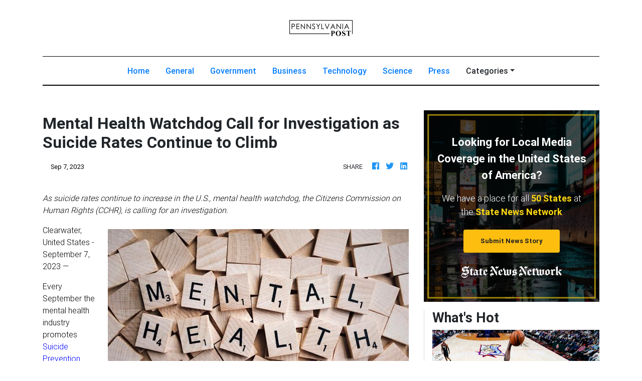

--- FILE ---
content_type: application/javascript
request_url: https://pennsylvaniaposts.com/main-es2015.2897da72431613db5d41.js
body_size: 166953
content:
(window.webpackJsonp=window.webpackJsonp||[]).push([[1],{0:function(e,t,n){e.exports=n("zUnb")},yLV6:function(e,t,n){var l;!function(s,i,r,o){"use strict";var a,u=["","webkit","Moz","MS","ms","o"],c=i.createElement("div"),h="function",d=Math.round,p=Math.abs,f=Date.now;function m(e,t,n){return setTimeout(C(e,n),t)}function g(e,t,n){return!!Array.isArray(e)&&(y(e,n[t],n),!0)}function y(e,t,n){var l;if(e)if(e.forEach)e.forEach(t,n);else if(e.length!==o)for(l=0;l<e.length;)t.call(n,e[l],l,e),l++;else for(l in e)e.hasOwnProperty(l)&&t.call(n,e[l],l,e)}function _(e,t,n){var l="DEPRECATED METHOD: "+t+"\n"+n+" AT \n";return function(){var t=new Error("get-stack-trace"),n=t&&t.stack?t.stack.replace(/^[^\(]+?[\n$]/gm,"").replace(/^\s+at\s+/gm,"").replace(/^Object.<anonymous>\s*\(/gm,"{anonymous}()@"):"Unknown Stack Trace",i=s.console&&(s.console.warn||s.console.log);return i&&i.call(s.console,l,n),e.apply(this,arguments)}}a="function"!=typeof Object.assign?function(e){if(e===o||null===e)throw new TypeError("Cannot convert undefined or null to object");for(var t=Object(e),n=1;n<arguments.length;n++){var l=arguments[n];if(l!==o&&null!==l)for(var s in l)l.hasOwnProperty(s)&&(t[s]=l[s])}return t}:Object.assign;var v=_(function(e,t,n){for(var l=Object.keys(t),s=0;s<l.length;)(!n||n&&e[l[s]]===o)&&(e[l[s]]=t[l[s]]),s++;return e},"extend","Use `assign`."),b=_(function(e,t){return v(e,t,!0)},"merge","Use `assign`.");function w(e,t,n){var l,s=t.prototype;(l=e.prototype=Object.create(s)).constructor=e,l._super=s,n&&a(l,n)}function C(e,t){return function(){return e.apply(t,arguments)}}function S(e,t){return typeof e==h?e.apply(t&&t[0]||o,t):e}function E(e,t){return e===o?t:e}function k(e,t,n){y(A(t),function(t){e.addEventListener(t,n,!1)})}function x(e,t,n){y(A(t),function(t){e.removeEventListener(t,n,!1)})}function T(e,t){for(;e;){if(e==t)return!0;e=e.parentNode}return!1}function P(e,t){return e.indexOf(t)>-1}function A(e){return e.trim().split(/\s+/g)}function O(e,t,n){if(e.indexOf&&!n)return e.indexOf(t);for(var l=0;l<e.length;){if(n&&e[l][n]==t||!n&&e[l]===t)return l;l++}return-1}function I(e){return Array.prototype.slice.call(e,0)}function D(e,t,n){for(var l=[],s=[],i=0;i<e.length;){var r=t?e[i][t]:e[i];O(s,r)<0&&l.push(e[i]),s[i]=r,i++}return n&&(l=t?l.sort(function(e,n){return e[t]>n[t]}):l.sort()),l}function R(e,t){for(var n,l,s=t[0].toUpperCase()+t.slice(1),i=0;i<u.length;){if((l=(n=u[i])?n+s:t)in e)return l;i++}return o}var N=1;function M(e){var t=e.ownerDocument||e;return t.defaultView||t.parentWindow||s}var L="ontouchstart"in s,F=R(s,"PointerEvent")!==o,V=L&&/mobile|tablet|ip(ad|hone|od)|android/i.test(navigator.userAgent),$=25,j=1,U=4,z=8,H=1,B=2,W=4,K=8,q=16,G=B|W,Q=K|q,Y=G|Q,Z=["x","y"],X=["clientX","clientY"];function J(e,t){var n=this;this.manager=e,this.callback=t,this.element=e.element,this.target=e.options.inputTarget,this.domHandler=function(t){S(e.options.enable,[e])&&n.handler(t)},this.init()}function ee(e,t,n){var l=n.pointers.length,s=n.changedPointers.length,i=t&j&&l-s==0,r=t&(U|z)&&l-s==0;n.isFirst=!!i,n.isFinal=!!r,i&&(e.session={}),n.eventType=t,function(e,t){var n=e.session,l=t.pointers,s=l.length;n.firstInput||(n.firstInput=te(t)),s>1&&!n.firstMultiple?n.firstMultiple=te(t):1===s&&(n.firstMultiple=!1);var i=n.firstInput,r=n.firstMultiple,a=r?r.center:i.center,u=t.center=ne(l);t.timeStamp=f(),t.deltaTime=t.timeStamp-i.timeStamp,t.angle=re(a,u),t.distance=ie(a,u),function(e,t){var n=t.center,l=e.offsetDelta||{},s=e.prevDelta||{},i=e.prevInput||{};t.eventType!==j&&i.eventType!==U||(s=e.prevDelta={x:i.deltaX||0,y:i.deltaY||0},l=e.offsetDelta={x:n.x,y:n.y}),t.deltaX=s.x+(n.x-l.x),t.deltaY=s.y+(n.y-l.y)}(n,t),t.offsetDirection=se(t.deltaX,t.deltaY);var c,h,d=le(t.deltaTime,t.deltaX,t.deltaY);t.overallVelocityX=d.x,t.overallVelocityY=d.y,t.overallVelocity=p(d.x)>p(d.y)?d.x:d.y,t.scale=r?(c=r.pointers,ie((h=l)[0],h[1],X)/ie(c[0],c[1],X)):1,t.rotation=r?function(e,t){return re(l[1],l[0],X)+re(e[1],e[0],X)}(r.pointers):0,t.maxPointers=n.prevInput?t.pointers.length>n.prevInput.maxPointers?t.pointers.length:n.prevInput.maxPointers:t.pointers.length,function(e,t){var n,l,s,i,r=e.lastInterval||t,a=t.timeStamp-r.timeStamp;if(t.eventType!=z&&(a>$||r.velocity===o)){var u=t.deltaX-r.deltaX,c=t.deltaY-r.deltaY,h=le(a,u,c);l=h.x,s=h.y,n=p(h.x)>p(h.y)?h.x:h.y,i=se(u,c),e.lastInterval=t}else n=r.velocity,l=r.velocityX,s=r.velocityY,i=r.direction;t.velocity=n,t.velocityX=l,t.velocityY=s,t.direction=i}(n,t);var m=e.element;T(t.srcEvent.target,m)&&(m=t.srcEvent.target),t.target=m}(e,n),e.emit("hammer.input",n),e.recognize(n),e.session.prevInput=n}function te(e){for(var t=[],n=0;n<e.pointers.length;)t[n]={clientX:d(e.pointers[n].clientX),clientY:d(e.pointers[n].clientY)},n++;return{timeStamp:f(),pointers:t,center:ne(t),deltaX:e.deltaX,deltaY:e.deltaY}}function ne(e){var t=e.length;if(1===t)return{x:d(e[0].clientX),y:d(e[0].clientY)};for(var n=0,l=0,s=0;s<t;)n+=e[s].clientX,l+=e[s].clientY,s++;return{x:d(n/t),y:d(l/t)}}function le(e,t,n){return{x:t/e||0,y:n/e||0}}function se(e,t){return e===t?H:p(e)>=p(t)?e<0?B:W:t<0?K:q}function ie(e,t,n){n||(n=Z);var l=t[n[0]]-e[n[0]],s=t[n[1]]-e[n[1]];return Math.sqrt(l*l+s*s)}function re(e,t,n){return n||(n=Z),180*Math.atan2(t[n[1]]-e[n[1]],t[n[0]]-e[n[0]])/Math.PI}J.prototype={handler:function(){},init:function(){this.evEl&&k(this.element,this.evEl,this.domHandler),this.evTarget&&k(this.target,this.evTarget,this.domHandler),this.evWin&&k(M(this.element),this.evWin,this.domHandler)},destroy:function(){this.evEl&&x(this.element,this.evEl,this.domHandler),this.evTarget&&x(this.target,this.evTarget,this.domHandler),this.evWin&&x(M(this.element),this.evWin,this.domHandler)}};var oe={mousedown:j,mousemove:2,mouseup:U},ae="mousedown",ue="mousemove mouseup";function ce(){this.evEl=ae,this.evWin=ue,this.pressed=!1,J.apply(this,arguments)}w(ce,J,{handler:function(e){var t=oe[e.type];t&j&&0===e.button&&(this.pressed=!0),2&t&&1!==e.which&&(t=U),this.pressed&&(t&U&&(this.pressed=!1),this.callback(this.manager,t,{pointers:[e],changedPointers:[e],pointerType:"mouse",srcEvent:e}))}});var he={pointerdown:j,pointermove:2,pointerup:U,pointercancel:z,pointerout:z},de={2:"touch",3:"pen",4:"mouse",5:"kinect"},pe="pointerdown",fe="pointermove pointerup pointercancel";function me(){this.evEl=pe,this.evWin=fe,J.apply(this,arguments),this.store=this.manager.session.pointerEvents=[]}s.MSPointerEvent&&!s.PointerEvent&&(pe="MSPointerDown",fe="MSPointerMove MSPointerUp MSPointerCancel"),w(me,J,{handler:function(e){var t=this.store,n=!1,l=e.type.toLowerCase().replace("ms",""),s=he[l],i=de[e.pointerType]||e.pointerType,r="touch"==i,o=O(t,e.pointerId,"pointerId");s&j&&(0===e.button||r)?o<0&&(t.push(e),o=t.length-1):s&(U|z)&&(n=!0),o<0||(t[o]=e,this.callback(this.manager,s,{pointers:t,changedPointers:[e],pointerType:i,srcEvent:e}),n&&t.splice(o,1))}});var ge={touchstart:j,touchmove:2,touchend:U,touchcancel:z},ye="touchstart",_e="touchstart touchmove touchend touchcancel";function ve(){this.evTarget=ye,this.evWin=_e,this.started=!1,J.apply(this,arguments)}w(ve,J,{handler:function(e){var t=ge[e.type];if(t===j&&(this.started=!0),this.started){var n=(function(e,t){var n=I(e.touches),l=I(e.changedTouches);return t&(U|z)&&(n=D(n.concat(l),"identifier",!0)),[n,l]}).call(this,e,t);t&(U|z)&&n[0].length-n[1].length==0&&(this.started=!1),this.callback(this.manager,t,{pointers:n[0],changedPointers:n[1],pointerType:"touch",srcEvent:e})}}});var be={touchstart:j,touchmove:2,touchend:U,touchcancel:z},we="touchstart touchmove touchend touchcancel";function Ce(){this.evTarget=we,this.targetIds={},J.apply(this,arguments)}w(Ce,J,{handler:function(e){var t=be[e.type],n=(function(e,t){var n=I(e.touches),l=this.targetIds;if(t&(2|j)&&1===n.length)return l[n[0].identifier]=!0,[n,n];var s,i,r=I(e.changedTouches),o=[],a=this.target;if(i=n.filter(function(e){return T(e.target,a)}),t===j)for(s=0;s<i.length;)l[i[s].identifier]=!0,s++;for(s=0;s<r.length;)l[r[s].identifier]&&o.push(r[s]),t&(U|z)&&delete l[r[s].identifier],s++;return o.length?[D(i.concat(o),"identifier",!0),o]:void 0}).call(this,e,t);n&&this.callback(this.manager,t,{pointers:n[0],changedPointers:n[1],pointerType:"touch",srcEvent:e})}});var Se=2500;function Ee(){J.apply(this,arguments);var e=C(this.handler,this);this.touch=new Ce(this.manager,e),this.mouse=new ce(this.manager,e),this.primaryTouch=null,this.lastTouches=[]}function ke(e){var t=e.changedPointers[0];if(t.identifier===this.primaryTouch){var n={x:t.clientX,y:t.clientY};this.lastTouches.push(n);var l=this.lastTouches;setTimeout(function(){var e=l.indexOf(n);e>-1&&l.splice(e,1)},Se)}}w(Ee,J,{handler:function(e,t,n){var l="mouse"==n.pointerType;if(!(l&&n.sourceCapabilities&&n.sourceCapabilities.firesTouchEvents)){if("touch"==n.pointerType)(function(e,t){e&j?(this.primaryTouch=t.changedPointers[0].identifier,ke.call(this,t)):e&(U|z)&&ke.call(this,t)}).call(this,t,n);else if(l&&(function(e){for(var t=e.srcEvent.clientX,n=e.srcEvent.clientY,l=0;l<this.lastTouches.length;l++){var s=this.lastTouches[l],i=Math.abs(t-s.x),r=Math.abs(n-s.y);if(i<=25&&r<=25)return!0}return!1}).call(this,n))return;this.callback(e,t,n)}},destroy:function(){this.touch.destroy(),this.mouse.destroy()}});var xe=R(c.style,"touchAction"),Te=xe!==o,Pe=function(){if(!Te)return!1;var e={},t=s.CSS&&s.CSS.supports;return["auto","manipulation","pan-y","pan-x","pan-x pan-y","none"].forEach(function(n){e[n]=!t||s.CSS.supports("touch-action",n)}),e}();function Ae(e,t){this.manager=e,this.set(t)}Ae.prototype={set:function(e){"compute"==e&&(e=this.compute()),Te&&this.manager.element.style&&Pe[e]&&(this.manager.element.style[xe]=e),this.actions=e.toLowerCase().trim()},update:function(){this.set(this.manager.options.touchAction)},compute:function(){var e=[];return y(this.manager.recognizers,function(t){S(t.options.enable,[t])&&(e=e.concat(t.getTouchAction()))}),function(e){if(P(e,"none"))return"none";var t=P(e,"pan-x"),n=P(e,"pan-y");return t&&n?"none":t||n?t?"pan-x":"pan-y":P(e,"manipulation")?"manipulation":"auto"}(e.join(" "))},preventDefaults:function(e){var t=e.srcEvent,n=e.offsetDirection;if(this.manager.session.prevented)t.preventDefault();else{var l=this.actions,s=P(l,"none")&&!Pe.none,i=P(l,"pan-y")&&!Pe["pan-y"],r=P(l,"pan-x")&&!Pe["pan-x"];if(s&&1===e.pointers.length&&e.distance<2&&e.deltaTime<250)return;if(!r||!i)return s||i&&n&G||r&&n&Q?this.preventSrc(t):void 0}},preventSrc:function(e){this.manager.session.prevented=!0,e.preventDefault()}};var Oe=1,Ie=2,De=4,Re=8,Ne=Re,Me=16;function Le(e){this.options=a({},this.defaults,e||{}),this.id=N++,this.manager=null,this.options.enable=E(this.options.enable,!0),this.state=Oe,this.simultaneous={},this.requireFail=[]}function Fe(e){return e&Me?"cancel":e&Re?"end":e&De?"move":e&Ie?"start":""}function Ve(e){return e==q?"down":e==K?"up":e==B?"left":e==W?"right":""}function $e(e,t){var n=t.manager;return n?n.get(e):e}function je(){Le.apply(this,arguments)}function Ue(){je.apply(this,arguments),this.pX=null,this.pY=null}function ze(){je.apply(this,arguments)}function He(){Le.apply(this,arguments),this._timer=null,this._input=null}function Be(){je.apply(this,arguments)}function We(){je.apply(this,arguments)}function Ke(){Le.apply(this,arguments),this.pTime=!1,this.pCenter=!1,this._timer=null,this._input=null,this.count=0}function qe(e,t){return(t=t||{}).recognizers=E(t.recognizers,qe.defaults.preset),new Ge(e,t)}function Ge(e,t){var n;this.options=a({},qe.defaults,t||{}),this.options.inputTarget=this.options.inputTarget||e,this.handlers={},this.session={},this.recognizers=[],this.oldCssProps={},this.element=e,this.input=new((n=this).options.inputClass||(F?me:V?Ce:L?Ee:ce))(n,ee),this.touchAction=new Ae(this,this.options.touchAction),Qe(this,!0),y(this.options.recognizers,function(e){var t=this.add(new e[0](e[1]));e[2]&&t.recognizeWith(e[2]),e[3]&&t.requireFailure(e[3])},this)}function Qe(e,t){var n,l=e.element;l.style&&(y(e.options.cssProps,function(s,i){n=R(l.style,i),t?(e.oldCssProps[n]=l.style[n],l.style[n]=s):l.style[n]=e.oldCssProps[n]||""}),t||(e.oldCssProps={}))}Le.prototype={defaults:{},set:function(e){return a(this.options,e),this.manager&&this.manager.touchAction.update(),this},recognizeWith:function(e){if(g(e,"recognizeWith",this))return this;var t=this.simultaneous;return t[(e=$e(e,this)).id]||(t[e.id]=e,e.recognizeWith(this)),this},dropRecognizeWith:function(e){return g(e,"dropRecognizeWith",this)?this:(e=$e(e,this),delete this.simultaneous[e.id],this)},requireFailure:function(e){if(g(e,"requireFailure",this))return this;var t=this.requireFail;return-1===O(t,e=$e(e,this))&&(t.push(e),e.requireFailure(this)),this},dropRequireFailure:function(e){if(g(e,"dropRequireFailure",this))return this;e=$e(e,this);var t=O(this.requireFail,e);return t>-1&&this.requireFail.splice(t,1),this},hasRequireFailures:function(){return this.requireFail.length>0},canRecognizeWith:function(e){return!!this.simultaneous[e.id]},emit:function(e){var t=this,n=this.state;function l(n){t.manager.emit(n,e)}n<Re&&l(t.options.event+Fe(n)),l(t.options.event),e.additionalEvent&&l(e.additionalEvent),n>=Re&&l(t.options.event+Fe(n))},tryEmit:function(e){if(this.canEmit())return this.emit(e);this.state=32},canEmit:function(){for(var e=0;e<this.requireFail.length;){if(!(this.requireFail[e].state&(32|Oe)))return!1;e++}return!0},recognize:function(e){var t=a({},e);if(!S(this.options.enable,[this,t]))return this.reset(),void(this.state=32);this.state&(Ne|Me|32)&&(this.state=Oe),this.state=this.process(t),this.state&(Ie|De|Re|Me)&&this.tryEmit(t)},process:function(e){},getTouchAction:function(){},reset:function(){}},w(je,Le,{defaults:{pointers:1},attrTest:function(e){var t=this.options.pointers;return 0===t||e.pointers.length===t},process:function(e){var t=this.state,n=e.eventType,l=t&(Ie|De),s=this.attrTest(e);return l&&(n&z||!s)?t|Me:l||s?n&U?t|Re:t&Ie?t|De:Ie:32}}),w(Ue,je,{defaults:{event:"pan",threshold:10,pointers:1,direction:Y},getTouchAction:function(){var e=this.options.direction,t=[];return e&G&&t.push("pan-y"),e&Q&&t.push("pan-x"),t},directionTest:function(e){var t=this.options,n=!0,l=e.distance,s=e.direction,i=e.deltaX,r=e.deltaY;return s&t.direction||(t.direction&G?(s=0===i?H:i<0?B:W,n=i!=this.pX,l=Math.abs(e.deltaX)):(s=0===r?H:r<0?K:q,n=r!=this.pY,l=Math.abs(e.deltaY))),e.direction=s,n&&l>t.threshold&&s&t.direction},attrTest:function(e){return je.prototype.attrTest.call(this,e)&&(this.state&Ie||!(this.state&Ie)&&this.directionTest(e))},emit:function(e){this.pX=e.deltaX,this.pY=e.deltaY;var t=Ve(e.direction);t&&(e.additionalEvent=this.options.event+t),this._super.emit.call(this,e)}}),w(ze,je,{defaults:{event:"pinch",threshold:0,pointers:2},getTouchAction:function(){return["none"]},attrTest:function(e){return this._super.attrTest.call(this,e)&&(Math.abs(e.scale-1)>this.options.threshold||this.state&Ie)},emit:function(e){1!==e.scale&&(e.additionalEvent=this.options.event+(e.scale<1?"in":"out")),this._super.emit.call(this,e)}}),w(He,Le,{defaults:{event:"press",pointers:1,time:251,threshold:9},getTouchAction:function(){return["auto"]},process:function(e){var t=this.options,n=e.pointers.length===t.pointers,l=e.distance<t.threshold,s=e.deltaTime>t.time;if(this._input=e,!l||!n||e.eventType&(U|z)&&!s)this.reset();else if(e.eventType&j)this.reset(),this._timer=m(function(){this.state=Ne,this.tryEmit()},t.time,this);else if(e.eventType&U)return Ne;return 32},reset:function(){clearTimeout(this._timer)},emit:function(e){this.state===Ne&&(e&&e.eventType&U?this.manager.emit(this.options.event+"up",e):(this._input.timeStamp=f(),this.manager.emit(this.options.event,this._input)))}}),w(Be,je,{defaults:{event:"rotate",threshold:0,pointers:2},getTouchAction:function(){return["none"]},attrTest:function(e){return this._super.attrTest.call(this,e)&&(Math.abs(e.rotation)>this.options.threshold||this.state&Ie)}}),w(We,je,{defaults:{event:"swipe",threshold:10,velocity:.3,direction:G|Q,pointers:1},getTouchAction:function(){return Ue.prototype.getTouchAction.call(this)},attrTest:function(e){var t,n=this.options.direction;return n&(G|Q)?t=e.overallVelocity:n&G?t=e.overallVelocityX:n&Q&&(t=e.overallVelocityY),this._super.attrTest.call(this,e)&&n&e.offsetDirection&&e.distance>this.options.threshold&&e.maxPointers==this.options.pointers&&p(t)>this.options.velocity&&e.eventType&U},emit:function(e){var t=Ve(e.offsetDirection);t&&this.manager.emit(this.options.event+t,e),this.manager.emit(this.options.event,e)}}),w(Ke,Le,{defaults:{event:"tap",pointers:1,taps:1,interval:300,time:250,threshold:9,posThreshold:10},getTouchAction:function(){return["manipulation"]},process:function(e){var t=this.options,n=e.pointers.length===t.pointers,l=e.distance<t.threshold,s=e.deltaTime<t.time;if(this.reset(),e.eventType&j&&0===this.count)return this.failTimeout();if(l&&s&&n){if(e.eventType!=U)return this.failTimeout();var i=!this.pTime||e.timeStamp-this.pTime<t.interval,r=!this.pCenter||ie(this.pCenter,e.center)<t.posThreshold;if(this.pTime=e.timeStamp,this.pCenter=e.center,r&&i?this.count+=1:this.count=1,this._input=e,0==this.count%t.taps)return this.hasRequireFailures()?(this._timer=m(function(){this.state=Ne,this.tryEmit()},t.interval,this),Ie):Ne}return 32},failTimeout:function(){return this._timer=m(function(){this.state=32},this.options.interval,this),32},reset:function(){clearTimeout(this._timer)},emit:function(){this.state==Ne&&(this._input.tapCount=this.count,this.manager.emit(this.options.event,this._input))}}),qe.VERSION="2.0.7",qe.defaults={domEvents:!1,touchAction:"compute",enable:!0,inputTarget:null,inputClass:null,preset:[[Be,{enable:!1}],[ze,{enable:!1},["rotate"]],[We,{direction:G}],[Ue,{direction:G},["swipe"]],[Ke],[Ke,{event:"doubletap",taps:2},["tap"]],[He]],cssProps:{userSelect:"none",touchSelect:"none",touchCallout:"none",contentZooming:"none",userDrag:"none",tapHighlightColor:"rgba(0,0,0,0)"}},Ge.prototype={set:function(e){return a(this.options,e),e.touchAction&&this.touchAction.update(),e.inputTarget&&(this.input.destroy(),this.input.target=e.inputTarget,this.input.init()),this},stop:function(e){this.session.stopped=e?2:1},recognize:function(e){var t=this.session;if(!t.stopped){var n;this.touchAction.preventDefaults(e);var l=this.recognizers,s=t.curRecognizer;(!s||s&&s.state&Ne)&&(s=t.curRecognizer=null);for(var i=0;i<l.length;)n=l[i],2===t.stopped||s&&n!=s&&!n.canRecognizeWith(s)?n.reset():n.recognize(e),!s&&n.state&(Ie|De|Re)&&(s=t.curRecognizer=n),i++}},get:function(e){if(e instanceof Le)return e;for(var t=this.recognizers,n=0;n<t.length;n++)if(t[n].options.event==e)return t[n];return null},add:function(e){if(g(e,"add",this))return this;var t=this.get(e.options.event);return t&&this.remove(t),this.recognizers.push(e),e.manager=this,this.touchAction.update(),e},remove:function(e){if(g(e,"remove",this))return this;if(e=this.get(e)){var t=this.recognizers,n=O(t,e);-1!==n&&(t.splice(n,1),this.touchAction.update())}return this},on:function(e,t){if(e!==o&&t!==o){var n=this.handlers;return y(A(e),function(e){n[e]=n[e]||[],n[e].push(t)}),this}},off:function(e,t){if(e!==o){var n=this.handlers;return y(A(e),function(e){t?n[e]&&n[e].splice(O(n[e],t),1):delete n[e]}),this}},emit:function(e,t){this.options.domEvents&&function(e,t){var n=i.createEvent("Event");n.initEvent(e,!0,!0),n.gesture=t,t.target.dispatchEvent(n)}(e,t);var n=this.handlers[e]&&this.handlers[e].slice();if(n&&n.length){t.type=e,t.preventDefault=function(){t.srcEvent.preventDefault()};for(var l=0;l<n.length;)n[l](t),l++}},destroy:function(){this.element&&Qe(this,!1),this.handlers={},this.session={},this.input.destroy(),this.element=null}},a(qe,{INPUT_START:j,INPUT_MOVE:2,INPUT_END:U,INPUT_CANCEL:z,STATE_POSSIBLE:Oe,STATE_BEGAN:Ie,STATE_CHANGED:De,STATE_ENDED:Re,STATE_RECOGNIZED:Ne,STATE_CANCELLED:Me,STATE_FAILED:32,DIRECTION_NONE:H,DIRECTION_LEFT:B,DIRECTION_RIGHT:W,DIRECTION_UP:K,DIRECTION_DOWN:q,DIRECTION_HORIZONTAL:G,DIRECTION_VERTICAL:Q,DIRECTION_ALL:Y,Manager:Ge,Input:J,TouchAction:Ae,TouchInput:Ce,MouseInput:ce,PointerEventInput:me,TouchMouseInput:Ee,SingleTouchInput:ve,Recognizer:Le,AttrRecognizer:je,Tap:Ke,Pan:Ue,Swipe:We,Pinch:ze,Rotate:Be,Press:He,on:k,off:x,each:y,merge:b,extend:v,assign:a,inherit:w,bindFn:C,prefixed:R}),(void 0!==s?s:"undefined"!=typeof self?self:{}).Hammer=qe,(l=(function(){return qe}).call(t,n,t,e))===o||(e.exports=l)}(window,document)},zUnb:function(e,t,n){"use strict";function l(e){return"function"==typeof e}n.r(t),n("yLV6");let s=!1;const i={Promise:void 0,set useDeprecatedSynchronousErrorHandling(e){s=e},get useDeprecatedSynchronousErrorHandling(){return s}};function r(e){setTimeout(()=>{throw e})}const o={closed:!0,next(e){},error(e){if(i.useDeprecatedSynchronousErrorHandling)throw e;r(e)},complete(){}},a=Array.isArray||(e=>e&&"number"==typeof e.length);function u(e){return null!==e&&"object"==typeof e}function c(e){return Error.call(this),this.message=e?`${e.length} errors occurred during unsubscription:\n${e.map((e,t)=>`${t+1}) ${e.toString()}`).join("\n  ")}`:"",this.name="UnsubscriptionError",this.errors=e,this}c.prototype=Object.create(Error.prototype);const h=c,d=(()=>{class e{constructor(e){this.closed=!1,this._parent=null,this._parents=null,this._subscriptions=null,e&&(this._unsubscribe=e)}unsubscribe(){let e,t=!1;if(this.closed)return;let{_parent:n,_parents:s,_unsubscribe:i,_subscriptions:r}=this;this.closed=!0,this._parent=null,this._parents=null,this._subscriptions=null;let o=-1,c=s?s.length:0;for(;n;)n.remove(this),n=++o<c&&s[o]||null;if(l(i))try{i.call(this)}catch(d){t=!0,e=d instanceof h?p(d.errors):[d]}if(a(r))for(o=-1,c=r.length;++o<c;){const n=r[o];if(u(n))try{n.unsubscribe()}catch(d){t=!0,e=e||[],d instanceof h?e=e.concat(p(d.errors)):e.push(d)}}if(t)throw new h(e)}add(t){let n=t;switch(typeof t){case"function":n=new e(t);case"object":if(n===this||n.closed||"function"!=typeof n.unsubscribe)return n;if(this.closed)return n.unsubscribe(),n;if(!(n instanceof e)){const t=n;(n=new e)._subscriptions=[t]}break;default:if(!t)return e.EMPTY;throw new Error("unrecognized teardown "+t+" added to Subscription.")}if(n._addParent(this)){const e=this._subscriptions;e?e.push(n):this._subscriptions=[n]}return n}remove(e){const t=this._subscriptions;if(t){const n=t.indexOf(e);-1!==n&&t.splice(n,1)}}_addParent(e){let{_parent:t,_parents:n}=this;return t!==e&&(t?n?-1===n.indexOf(e)&&(n.push(e),!0):(this._parents=[e],!0):(this._parent=e,!0))}}return e.EMPTY=function(e){return e.closed=!0,e}(new e),e})();function p(e){return e.reduce((e,t)=>e.concat(t instanceof h?t.errors:t),[])}const f="function"==typeof Symbol?Symbol("rxSubscriber"):"@@rxSubscriber_"+Math.random();class m extends d{constructor(e,t,n){switch(super(),this.syncErrorValue=null,this.syncErrorThrown=!1,this.syncErrorThrowable=!1,this.isStopped=!1,arguments.length){case 0:this.destination=o;break;case 1:if(!e){this.destination=o;break}if("object"==typeof e){e instanceof m?(this.syncErrorThrowable=e.syncErrorThrowable,this.destination=e,e.add(this)):(this.syncErrorThrowable=!0,this.destination=new g(this,e));break}default:this.syncErrorThrowable=!0,this.destination=new g(this,e,t,n)}}[f](){return this}static create(e,t,n){const l=new m(e,t,n);return l.syncErrorThrowable=!1,l}next(e){this.isStopped||this._next(e)}error(e){this.isStopped||(this.isStopped=!0,this._error(e))}complete(){this.isStopped||(this.isStopped=!0,this._complete())}unsubscribe(){this.closed||(this.isStopped=!0,super.unsubscribe())}_next(e){this.destination.next(e)}_error(e){this.destination.error(e),this.unsubscribe()}_complete(){this.destination.complete(),this.unsubscribe()}_unsubscribeAndRecycle(){const{_parent:e,_parents:t}=this;return this._parent=null,this._parents=null,this.unsubscribe(),this.closed=!1,this.isStopped=!1,this._parent=e,this._parents=t,this}}class g extends m{constructor(e,t,n,s){let i;super(),this._parentSubscriber=e;let r=this;l(t)?i=t:t&&(i=t.next,n=t.error,s=t.complete,t!==o&&(l((r=Object.create(t)).unsubscribe)&&this.add(r.unsubscribe.bind(r)),r.unsubscribe=this.unsubscribe.bind(this))),this._context=r,this._next=i,this._error=n,this._complete=s}next(e){if(!this.isStopped&&this._next){const{_parentSubscriber:t}=this;i.useDeprecatedSynchronousErrorHandling&&t.syncErrorThrowable?this.__tryOrSetError(t,this._next,e)&&this.unsubscribe():this.__tryOrUnsub(this._next,e)}}error(e){if(!this.isStopped){const{_parentSubscriber:t}=this,{useDeprecatedSynchronousErrorHandling:n}=i;if(this._error)n&&t.syncErrorThrowable?(this.__tryOrSetError(t,this._error,e),this.unsubscribe()):(this.__tryOrUnsub(this._error,e),this.unsubscribe());else if(t.syncErrorThrowable)n?(t.syncErrorValue=e,t.syncErrorThrown=!0):r(e),this.unsubscribe();else{if(this.unsubscribe(),n)throw e;r(e)}}}complete(){if(!this.isStopped){const{_parentSubscriber:e}=this;if(this._complete){const t=()=>this._complete.call(this._context);i.useDeprecatedSynchronousErrorHandling&&e.syncErrorThrowable?(this.__tryOrSetError(e,t),this.unsubscribe()):(this.__tryOrUnsub(t),this.unsubscribe())}else this.unsubscribe()}}__tryOrUnsub(e,t){try{e.call(this._context,t)}catch(n){if(this.unsubscribe(),i.useDeprecatedSynchronousErrorHandling)throw n;r(n)}}__tryOrSetError(e,t,n){if(!i.useDeprecatedSynchronousErrorHandling)throw new Error("bad call");try{t.call(this._context,n)}catch(l){return i.useDeprecatedSynchronousErrorHandling?(e.syncErrorValue=l,e.syncErrorThrown=!0,!0):(r(l),!0)}return!1}_unsubscribe(){const{_parentSubscriber:e}=this;this._context=null,this._parentSubscriber=null,e.unsubscribe()}}const y="function"==typeof Symbol&&Symbol.observable||"@@observable";function _(){}function v(...e){return b(e)}function b(e){return e?1===e.length?e[0]:function(t){return e.reduce((e,t)=>t(e),t)}:_}const w=(()=>{class e{constructor(e){this._isScalar=!1,e&&(this._subscribe=e)}lift(t){const n=new e;return n.source=this,n.operator=t,n}subscribe(e,t,n){const{operator:l}=this,s=function(e,t,n){if(e){if(e instanceof m)return e;if(e[f])return e[f]()}return e||t||n?new m(e,t,n):new m(o)}(e,t,n);if(s.add(l?l.call(s,this.source):this.source||i.useDeprecatedSynchronousErrorHandling&&!s.syncErrorThrowable?this._subscribe(s):this._trySubscribe(s)),i.useDeprecatedSynchronousErrorHandling&&s.syncErrorThrowable&&(s.syncErrorThrowable=!1,s.syncErrorThrown))throw s.syncErrorValue;return s}_trySubscribe(e){try{return this._subscribe(e)}catch(t){i.useDeprecatedSynchronousErrorHandling&&(e.syncErrorThrown=!0,e.syncErrorValue=t),function(e){for(;e;){const{closed:t,destination:n,isStopped:l}=e;if(t||l)return!1;e=n&&n instanceof m?n:null}return!0}(e)?e.error(t):console.warn(t)}}forEach(e,t){return new(t=C(t))((t,n)=>{let l;l=this.subscribe(t=>{try{e(t)}catch(s){n(s),l&&l.unsubscribe()}},n,t)})}_subscribe(e){const{source:t}=this;return t&&t.subscribe(e)}[y](){return this}pipe(...e){return 0===e.length?this:b(e)(this)}toPromise(e){return new(e=C(e))((e,t)=>{let n;this.subscribe(e=>n=e,e=>t(e),()=>e(n))})}}return e.create=(t=>new e(t)),e})();function C(e){if(e||(e=i.Promise||Promise),!e)throw new Error("no Promise impl found");return e}function S(){return Error.call(this),this.message="object unsubscribed",this.name="ObjectUnsubscribedError",this}S.prototype=Object.create(Error.prototype);const E=S;class k extends d{constructor(e,t){super(),this.subject=e,this.subscriber=t,this.closed=!1}unsubscribe(){if(this.closed)return;this.closed=!0;const e=this.subject,t=e.observers;if(this.subject=null,!t||0===t.length||e.isStopped||e.closed)return;const n=t.indexOf(this.subscriber);-1!==n&&t.splice(n,1)}}class x extends m{constructor(e){super(e),this.destination=e}}const T=(()=>{class e extends w{constructor(){super(),this.observers=[],this.closed=!1,this.isStopped=!1,this.hasError=!1,this.thrownError=null}[f](){return new x(this)}lift(e){const t=new P(this,this);return t.operator=e,t}next(e){if(this.closed)throw new E;if(!this.isStopped){const{observers:t}=this,n=t.length,l=t.slice();for(let s=0;s<n;s++)l[s].next(e)}}error(e){if(this.closed)throw new E;this.hasError=!0,this.thrownError=e,this.isStopped=!0;const{observers:t}=this,n=t.length,l=t.slice();for(let s=0;s<n;s++)l[s].error(e);this.observers.length=0}complete(){if(this.closed)throw new E;this.isStopped=!0;const{observers:e}=this,t=e.length,n=e.slice();for(let l=0;l<t;l++)n[l].complete();this.observers.length=0}unsubscribe(){this.isStopped=!0,this.closed=!0,this.observers=null}_trySubscribe(e){if(this.closed)throw new E;return super._trySubscribe(e)}_subscribe(e){if(this.closed)throw new E;return this.hasError?(e.error(this.thrownError),d.EMPTY):this.isStopped?(e.complete(),d.EMPTY):(this.observers.push(e),new k(this,e))}asObservable(){const e=new w;return e.source=this,e}}return e.create=((e,t)=>new P(e,t)),e})();class P extends T{constructor(e,t){super(),this.destination=e,this.source=t}next(e){const{destination:t}=this;t&&t.next&&t.next(e)}error(e){const{destination:t}=this;t&&t.error&&this.destination.error(e)}complete(){const{destination:e}=this;e&&e.complete&&this.destination.complete()}_subscribe(e){const{source:t}=this;return t?this.source.subscribe(e):d.EMPTY}}function A(e){return e&&"function"==typeof e.schedule}class O extends m{constructor(e,t,n){super(),this.parent=e,this.outerValue=t,this.outerIndex=n,this.index=0}_next(e){this.parent.notifyNext(this.outerValue,e,this.outerIndex,this.index++,this)}_error(e){this.parent.notifyError(e,this),this.unsubscribe()}_complete(){this.parent.notifyComplete(this),this.unsubscribe()}}const I=e=>t=>{for(let n=0,l=e.length;n<l&&!t.closed;n++)t.next(e[n]);t.closed||t.complete()},D=e=>t=>(e.then(e=>{t.closed||(t.next(e),t.complete())},e=>t.error(e)).then(null,r),t);function R(){return"function"==typeof Symbol&&Symbol.iterator?Symbol.iterator:"@@iterator"}const N=R(),M=e=>t=>{const n=e[N]();for(;;){const e=n.next();if(e.done){t.complete();break}if(t.next(e.value),t.closed)break}return"function"==typeof n.return&&t.add(()=>{n.return&&n.return()}),t},L=e=>t=>{const n=e[y]();if("function"!=typeof n.subscribe)throw new TypeError("Provided object does not correctly implement Symbol.observable");return n.subscribe(t)},F=e=>e&&"number"==typeof e.length&&"function"!=typeof e;function V(e){return!!e&&"function"!=typeof e.subscribe&&"function"==typeof e.then}const $=e=>{if(e instanceof w)return t=>e._isScalar?(t.next(e.value),void t.complete()):e.subscribe(t);if(e&&"function"==typeof e[y])return L(e);if(F(e))return I(e);if(V(e))return D(e);if(e&&"function"==typeof e[N])return M(e);{const t=u(e)?"an invalid object":`'${e}'`;throw new TypeError(`You provided ${t} where a stream was expected.`+" You can provide an Observable, Promise, Array, or Iterable.")}};function j(e,t,n,l,s=new O(e,n,l)){if(!s.closed)return $(t)(s)}class U extends m{notifyNext(e,t,n,l,s){this.destination.next(t)}notifyError(e,t){this.destination.error(e)}notifyComplete(e){this.destination.complete()}}function z(e,t){return function(n){if("function"!=typeof e)throw new TypeError("argument is not a function. Are you looking for `mapTo()`?");return n.lift(new H(e,t))}}class H{constructor(e,t){this.project=e,this.thisArg=t}call(e,t){return t.subscribe(new B(e,this.project,this.thisArg))}}class B extends m{constructor(e,t,n){super(e),this.project=t,this.count=0,this.thisArg=n||this}_next(e){let t;try{t=this.project.call(this.thisArg,e,this.count++)}catch(n){return void this.destination.error(n)}this.destination.next(t)}}function W(e,t){return new w(t?n=>{const l=new d;let s=0;return l.add(t.schedule(function(){s!==e.length?(n.next(e[s++]),n.closed||l.add(this.schedule())):n.complete()})),l}:I(e))}function K(e,t){if(!t)return e instanceof w?e:new w($(e));if(null!=e){if(function(e){return e&&"function"==typeof e[y]}(e))return function(e,t){return new w(t?n=>{const l=new d;return l.add(t.schedule(()=>{const s=e[y]();l.add(s.subscribe({next(e){l.add(t.schedule(()=>n.next(e)))},error(e){l.add(t.schedule(()=>n.error(e)))},complete(){l.add(t.schedule(()=>n.complete()))}}))})),l}:L(e))}(e,t);if(V(e))return function(e,t){return new w(t?n=>{const l=new d;return l.add(t.schedule(()=>e.then(e=>{l.add(t.schedule(()=>{n.next(e),l.add(t.schedule(()=>n.complete()))}))},e=>{l.add(t.schedule(()=>n.error(e)))}))),l}:D(e))}(e,t);if(F(e))return W(e,t);if(function(e){return e&&"function"==typeof e[N]}(e)||"string"==typeof e)return function(e,t){if(!e)throw new Error("Iterable cannot be null");return new w(t?n=>{const l=new d;let s;return l.add(()=>{s&&"function"==typeof s.return&&s.return()}),l.add(t.schedule(()=>{s=e[N](),l.add(t.schedule(function(){if(n.closed)return;let e,t;try{const i=s.next();e=i.value,t=i.done}catch(l){return void n.error(l)}t?n.complete():(n.next(e),this.schedule())}))})),l}:M(e))}(e,t)}throw new TypeError((null!==e&&typeof e||e)+" is not observable")}function q(e,t,n=Number.POSITIVE_INFINITY){return"function"==typeof t?l=>l.pipe(q((n,l)=>K(e(n,l)).pipe(z((e,s)=>t(n,e,l,s))),n)):("number"==typeof t&&(n=t),t=>t.lift(new G(e,n)))}class G{constructor(e,t=Number.POSITIVE_INFINITY){this.project=e,this.concurrent=t}call(e,t){return t.subscribe(new Q(e,this.project,this.concurrent))}}class Q extends U{constructor(e,t,n=Number.POSITIVE_INFINITY){super(e),this.project=t,this.concurrent=n,this.hasCompleted=!1,this.buffer=[],this.active=0,this.index=0}_next(e){this.active<this.concurrent?this._tryNext(e):this.buffer.push(e)}_tryNext(e){let t;const n=this.index++;try{t=this.project(e,n)}catch(l){return void this.destination.error(l)}this.active++,this._innerSub(t,e,n)}_innerSub(e,t,n){const l=new O(this,void 0,void 0);this.destination.add(l),j(this,e,t,n,l)}_complete(){this.hasCompleted=!0,0===this.active&&0===this.buffer.length&&this.destination.complete(),this.unsubscribe()}notifyNext(e,t,n,l,s){this.destination.next(t)}notifyComplete(e){const t=this.buffer;this.remove(e),this.active--,t.length>0?this._next(t.shift()):0===this.active&&this.hasCompleted&&this.destination.complete()}}function Y(e){return e}function Z(e=Number.POSITIVE_INFINITY){return q(Y,e)}function X(...e){let t=Number.POSITIVE_INFINITY,n=null,l=e[e.length-1];return A(l)?(n=e.pop(),e.length>1&&"number"==typeof e[e.length-1]&&(t=e.pop())):"number"==typeof l&&(t=e.pop()),null===n&&1===e.length&&e[0]instanceof w?e[0]:Z(t)(W(e,n))}function J(){return function(e){return e.lift(new ee(e))}}class ee{constructor(e){this.connectable=e}call(e,t){const{connectable:n}=this;n._refCount++;const l=new te(e,n),s=t.subscribe(l);return l.closed||(l.connection=n.connect()),s}}class te extends m{constructor(e,t){super(e),this.connectable=t}_unsubscribe(){const{connectable:e}=this;if(!e)return void(this.connection=null);this.connectable=null;const t=e._refCount;if(t<=0)return void(this.connection=null);if(e._refCount=t-1,t>1)return void(this.connection=null);const{connection:n}=this,l=e._connection;this.connection=null,!l||n&&l!==n||l.unsubscribe()}}const ne=class extends w{constructor(e,t){super(),this.source=e,this.subjectFactory=t,this._refCount=0,this._isComplete=!1}_subscribe(e){return this.getSubject().subscribe(e)}getSubject(){const e=this._subject;return e&&!e.isStopped||(this._subject=this.subjectFactory()),this._subject}connect(){let e=this._connection;return e||(this._isComplete=!1,(e=this._connection=new d).add(this.source.subscribe(new se(this.getSubject(),this))),e.closed?(this._connection=null,e=d.EMPTY):this._connection=e),e}refCount(){return J()(this)}}.prototype,le={operator:{value:null},_refCount:{value:0,writable:!0},_subject:{value:null,writable:!0},_connection:{value:null,writable:!0},_subscribe:{value:ne._subscribe},_isComplete:{value:ne._isComplete,writable:!0},getSubject:{value:ne.getSubject},connect:{value:ne.connect},refCount:{value:ne.refCount}};class se extends x{constructor(e,t){super(e),this.connectable=t}_error(e){this._unsubscribe(),super._error(e)}_complete(){this.connectable._isComplete=!0,this._unsubscribe(),super._complete()}_unsubscribe(){const e=this.connectable;if(e){this.connectable=null;const t=e._connection;e._refCount=0,e._subject=null,e._connection=null,t&&t.unsubscribe()}}}function ie(){return new T}const re="__annotations__",oe="__parameters__",ae="__prop__metadata__";function ue(e,t,n,l,s){const i=ce(t);function r(...e){if(this instanceof r)return i.call(this,...e),this;const t=new r(...e);return function(n){return s&&s(n,...e),(n.hasOwnProperty(re)?n[re]:Object.defineProperty(n,re,{value:[]})[re]).push(t),l&&l(n),n}}return n&&(r.prototype=Object.create(n.prototype)),r.prototype.ngMetadataName=e,r.annotationCls=r,r}function ce(e){return function(...t){if(e){const n=e(...t);for(const e in n)this[e]=n[e]}}}function he(e,t,n){const l=ce(t);function s(...e){if(this instanceof s)return l.apply(this,e),this;const t=new s(...e);return n.annotation=t,n;function n(e,n,l){const s=e.hasOwnProperty(oe)?e[oe]:Object.defineProperty(e,oe,{value:[]})[oe];for(;s.length<=l;)s.push(null);return(s[l]=s[l]||[]).push(t),e}}return n&&(s.prototype=Object.create(n.prototype)),s.prototype.ngMetadataName=e,s.annotationCls=s,s}function de(e,t,n,l){const s=ce(t);function i(...e){if(this instanceof i)return s.apply(this,e),this;const t=new i(...e);return function(n,s){const i=n.constructor,r=i.hasOwnProperty(ae)?i[ae]:Object.defineProperty(i,ae,{value:{}})[ae];r[s]=r.hasOwnProperty(s)&&r[s]||[],r[s].unshift(t),l&&l(n,s,...e)}}return n&&(i.prototype=Object.create(n.prototype)),i.prototype.ngMetadataName=e,i.annotationCls=i,i}const pe=he("Inject",e=>({token:e})),fe=he("Optional"),me=he("Self"),ge=he("SkipSelf");var ye=function(e){return e[e.Default=0]="Default",e[e.Host=1]="Host",e[e.Self=2]="Self",e[e.SkipSelf=4]="SkipSelf",e[e.Optional=8]="Optional",e}({});function _e(e){for(let t in e)if(e[t]===_e)return t;throw Error("Could not find renamed property on target object.")}function ve(e){return{providedIn:e.providedIn||null,factory:e.factory,value:void 0}}function be(e){return e&&e.hasOwnProperty(we)?e[we]:null}const we=_e({ngInjectableDef:_e});function Ce(e){if("string"==typeof e)return e;if(e instanceof Array)return"["+e.map(Ce).join(", ")+"]";if(null==e)return""+e;if(e.overriddenName)return`${e.overriddenName}`;if(e.name)return`${e.name}`;const t=e.toString();if(null==t)return""+t;const n=t.indexOf("\n");return-1===n?t:t.substring(0,n)}const Se=_e({__forward_ref__:_e});function Ee(e){return e.__forward_ref__=Ee,e.toString=function(){return Ce(this())},e}function ke(e){const t=e;return"function"==typeof t&&t.hasOwnProperty(Se)&&t.__forward_ref__===Ee?t():e}function xe(){const e="undefined"!=typeof globalThis&&globalThis,t="undefined"!=typeof window&&window,n="undefined"!=typeof self&&"undefined"!=typeof WorkerGlobalScope&&self instanceof WorkerGlobalScope&&self,l="undefined"!=typeof global&&global;return e||l||t||n}const Te=xe();let Pe,Ae=void 0;function Oe(e){const t=Ae;return Ae=e,t}function Ie(e,t=ye.Default){return(Pe||function(e,t=ye.Default){if(void 0===Ae)throw new Error("inject() must be called from an injection context");return null===Ae?function(e,t,n){const l=be(e);if(l&&"root"==l.providedIn)return void 0===l.value?l.value=l.factory():l.value;if(n&ye.Optional)return null;throw new Error(`Injector: NOT_FOUND [${Ce(e)}]`)}(e,0,t):Ae.get(e,t&ye.Optional?null:void 0,t)})(e,t)}const De=Ie;class Re{constructor(e,t){this._desc=e,this.ngMetadataName="InjectionToken",this.ngInjectableDef=void 0,"number"==typeof t?this.__NG_ELEMENT_ID__=t:void 0!==t&&(this.ngInjectableDef=ve({providedIn:t.providedIn||"root",factory:t.factory}))}toString(){return`InjectionToken ${this._desc}`}}const Ne="__source",Me=new Object,Le=new Re("INJECTOR",-1);class Fe{get(e,t=Me){if(t===Me){const t=new Error(`NullInjectorError: No provider for ${Ce(e)}!`);throw t.name="NullInjectorError",t}return t}}const Ve=(()=>{class e{static create(e,t){return Array.isArray(e)?new Ge(e,t):new Ge(e.providers,e.parent,e.name||null)}}return e.THROW_IF_NOT_FOUND=Me,e.NULL=new Fe,e.ngInjectableDef=ve({providedIn:"any",factory:()=>Ie(Le)}),e.__NG_ELEMENT_ID__=-1,e})(),$e=function(e){return e},je=[],Ue=$e,ze=function(){return Array.prototype.slice.call(arguments)},He=_e({provide:String,useValue:_e}),Be="ngTokenPath",We="ngTempTokenPath",Ke=/\n/gm,qe="\u0275";class Ge{constructor(e,t=Ve.NULL,n=null){this.parent=t,this.source=n;const l=this._records=new Map;l.set(Ve,{token:Ve,fn:$e,deps:je,value:this,useNew:!1}),l.set(Le,{token:Le,fn:$e,deps:je,value:this,useNew:!1}),function e(t,n){if(n)if((n=ke(n))instanceof Array)for(let l=0;l<n.length;l++)e(t,n[l]);else{if("function"==typeof n)throw Ze("Function/Class not supported",n);if(!n||"object"!=typeof n||!n.provide)throw Ze("Unexpected provider",n);{let e=ke(n.provide);const l=function(e){const t=function(e){let t=je;const n=e.deps;if(n&&n.length){t=[];for(let e=0;e<n.length;e++){let l=6,s=ke(n[e]);if(s instanceof Array)for(let e=0,t=s;e<t.length;e++){const n=t[e];n instanceof fe||n==fe?l|=1:n instanceof ge||n==ge?l&=-3:n instanceof me||n==me?l&=-5:s=n instanceof pe?n.token:ke(n)}t.push({token:s,options:l})}}else if(e.useExisting)t=[{token:ke(e.useExisting),options:6}];else if(!(n||He in e))throw Ze("'deps' required",e);return t}(e);let n=$e,l=je,s=!1,i=ke(e.provide);if(He in e)l=e.useValue;else if(e.useFactory)n=e.useFactory;else if(e.useExisting);else if(e.useClass)s=!0,n=ke(e.useClass);else{if("function"!=typeof i)throw Ze("StaticProvider does not have [useValue|useFactory|useExisting|useClass] or [provide] is not newable",e);s=!0,n=i}return{deps:t,fn:n,useNew:s,value:l}}(n);if(!0===n.multi){let l=t.get(e);if(l){if(l.fn!==ze)throw Qe(e)}else t.set(e,l={token:n.provide,deps:[],useNew:!1,fn:ze,value:je});l.deps.push({token:e=n,options:6})}const s=t.get(e);if(s&&s.fn==ze)throw Qe(e);t.set(e,l)}}}(l,e)}get(e,t,n=ye.Default){const l=this._records.get(e);try{return function e(t,n,l,s,i,r){try{return function(t,n,l,s,i,r){let o;if(!n||r&ye.SkipSelf)r&ye.Self||(o=s.get(t,i,ye.Default));else{if((o=n.value)==Ue)throw Error(qe+"Circular dependency");if(o===je){n.value=Ue;let t=void 0,i=n.useNew,r=n.fn,a=n.deps,u=je;if(a.length){u=[];for(let t=0;t<a.length;t++){const n=a[t],i=n.options,r=2&i?l.get(n.token):void 0;u.push(e(n.token,r,l,r||4&i?s:Ve.NULL,1&i?null:Ve.THROW_IF_NOT_FOUND,ye.Default))}}n.value=o=i?new r(...u):r.apply(t,u)}}return o}(t,n,l,s,i,r)}catch(o){throw o instanceof Error||(o=new Error(o)),(o[We]=o[We]||[]).unshift(t),n&&n.value==Ue&&(n.value=je),o}}(e,l,this._records,this.parent,t,n)}catch(s){return function(e,t,n,l){const s=e[We];throw t[Ne]&&s.unshift(t[Ne]),e.message=Ye("\n"+e.message,s,"StaticInjectorError",l),e[Be]=s,e[We]=null,e}(s,e,0,this.source)}}toString(){const e=[];return this._records.forEach((t,n)=>e.push(Ce(n))),`StaticInjector[${e.join(", ")}]`}}function Qe(e){return Ze("Cannot mix multi providers and regular providers",e)}function Ye(e,t,n,l=null){e=e&&"\n"===e.charAt(0)&&e.charAt(1)==qe?e.substr(2):e;let s=Ce(t);if(t instanceof Array)s=t.map(Ce).join(" -> ");else if("object"==typeof t){let e=[];for(let n in t)if(t.hasOwnProperty(n)){let l=t[n];e.push(n+":"+("string"==typeof l?JSON.stringify(l):Ce(l)))}s=`{${e.join(", ")}}`}return`${n}${l?"("+l+")":""}[${s}]: ${e.replace(Ke,"\n  ")}`}function Ze(e,t){return new Error(Ye(e,t,"StaticInjectorError"))}const Xe="ngDebugContext",Je="ngOriginalError",et="ngErrorLogger",tt=new Re("AnalyzeForEntryComponents"),nt=function(){var e={Emulated:0,Native:1,None:2,ShadowDom:3};return e[e.Emulated]="Emulated",e[e.Native]="Native",e[e.None]="None",e[e.ShadowDom]="ShadowDom",e}(),lt=(()=>("undefined"!=typeof requestAnimationFrame&&requestAnimationFrame||setTimeout).bind(Te))();function st(e){return e[Xe]}function it(e){return e[Je]}function rt(e,...t){e.error(...t)}class ot{constructor(){this._console=console}handleError(e){const t=this._findOriginalError(e),n=this._findContext(e),l=function(e){return e[et]||rt}(e);l(this._console,"ERROR",e),t&&l(this._console,"ORIGINAL ERROR",t),n&&l(this._console,"ERROR CONTEXT",n)}_findContext(e){return e?st(e)?st(e):this._findContext(it(e)):null}_findOriginalError(e){let t=it(e);for(;t&&it(t);)t=it(t);return t}}let at=!0,ut=!1;function ct(){return ut=!0,at}class ht{constructor(e){if(this.defaultDoc=e,this.inertDocument=this.defaultDoc.implementation.createHTMLDocument("sanitization-inert"),this.inertBodyElement=this.inertDocument.body,null==this.inertBodyElement){const e=this.inertDocument.createElement("html");this.inertDocument.appendChild(e),this.inertBodyElement=this.inertDocument.createElement("body"),e.appendChild(this.inertBodyElement)}this.inertBodyElement.innerHTML='<svg><g onload="this.parentNode.remove()"></g></svg>',!this.inertBodyElement.querySelector||this.inertBodyElement.querySelector("svg")?(this.inertBodyElement.innerHTML='<svg><p><style><img src="</style><img src=x onerror=alert(1)//">',this.getInertBodyElement=this.inertBodyElement.querySelector&&this.inertBodyElement.querySelector("svg img")&&function(){try{return!!window.DOMParser}catch(e){return!1}}()?this.getInertBodyElement_DOMParser:this.getInertBodyElement_InertDocument):this.getInertBodyElement=this.getInertBodyElement_XHR}getInertBodyElement_XHR(e){e="<body><remove></remove>"+e+"</body>";try{e=encodeURI(e)}catch(l){return null}const t=new XMLHttpRequest;t.responseType="document",t.open("GET","data:text/html;charset=utf-8,"+e,!1),t.send(void 0);const n=t.response.body;return n.removeChild(n.firstChild),n}getInertBodyElement_DOMParser(e){e="<body><remove></remove>"+e+"</body>";try{const n=(new window.DOMParser).parseFromString(e,"text/html").body;return n.removeChild(n.firstChild),n}catch(t){return null}}getInertBodyElement_InertDocument(e){const t=this.inertDocument.createElement("template");return"content"in t?(t.innerHTML=e,t):(this.inertBodyElement.innerHTML=e,this.defaultDoc.documentMode&&this.stripCustomNsAttrs(this.inertBodyElement),this.inertBodyElement)}stripCustomNsAttrs(e){const t=e.attributes;for(let l=t.length-1;0<l;l--){const n=t.item(l).name;"xmlns:ns1"!==n&&0!==n.indexOf("ns1:")||e.removeAttribute(n)}let n=e.firstChild;for(;n;)n.nodeType===Node.ELEMENT_NODE&&this.stripCustomNsAttrs(n),n=n.nextSibling}}const dt=/^(?:(?:https?|mailto|ftp|tel|file):|[^&:/?#]*(?:[/?#]|$))/gi,pt=/^data:(?:image\/(?:bmp|gif|jpeg|jpg|png|tiff|webp)|video\/(?:mpeg|mp4|ogg|webm)|audio\/(?:mp3|oga|ogg|opus));base64,[a-z0-9+\/]+=*$/i;function ft(e){return(e=String(e)).match(dt)||e.match(pt)?e:(ct()&&console.warn(`WARNING: sanitizing unsafe URL value ${e} (see http://g.co/ng/security#xss)`),"unsafe:"+e)}function mt(e){const t={};for(const n of e.split(","))t[n]=!0;return t}function gt(...e){const t={};for(const n of e)for(const e in n)n.hasOwnProperty(e)&&(t[e]=!0);return t}const yt=mt("area,br,col,hr,img,wbr"),_t=mt("colgroup,dd,dt,li,p,tbody,td,tfoot,th,thead,tr"),vt=mt("rp,rt"),bt=gt(vt,_t),wt=gt(yt,gt(_t,mt("address,article,aside,blockquote,caption,center,del,details,dialog,dir,div,dl,figure,figcaption,footer,h1,h2,h3,h4,h5,h6,header,hgroup,hr,ins,main,map,menu,nav,ol,pre,section,summary,table,ul")),gt(vt,mt("a,abbr,acronym,audio,b,bdi,bdo,big,br,cite,code,del,dfn,em,font,i,img,ins,kbd,label,map,mark,picture,q,ruby,rp,rt,s,samp,small,source,span,strike,strong,sub,sup,time,track,tt,u,var,video")),bt),Ct=mt("background,cite,href,itemtype,longdesc,poster,src,xlink:href"),St=mt("srcset"),Et=gt(Ct,St,mt("abbr,accesskey,align,alt,autoplay,axis,bgcolor,border,cellpadding,cellspacing,class,clear,color,cols,colspan,compact,controls,coords,datetime,default,dir,download,face,headers,height,hidden,hreflang,hspace,ismap,itemscope,itemprop,kind,label,lang,language,loop,media,muted,nohref,nowrap,open,preload,rel,rev,role,rows,rowspan,rules,scope,scrolling,shape,size,sizes,span,srclang,start,summary,tabindex,target,title,translate,type,usemap,valign,value,vspace,width"),mt("aria-activedescendant,aria-atomic,aria-autocomplete,aria-busy,aria-checked,aria-colcount,aria-colindex,aria-colspan,aria-controls,aria-current,aria-describedby,aria-details,aria-disabled,aria-dropeffect,aria-errormessage,aria-expanded,aria-flowto,aria-grabbed,aria-haspopup,aria-hidden,aria-invalid,aria-keyshortcuts,aria-label,aria-labelledby,aria-level,aria-live,aria-modal,aria-multiline,aria-multiselectable,aria-orientation,aria-owns,aria-placeholder,aria-posinset,aria-pressed,aria-readonly,aria-relevant,aria-required,aria-roledescription,aria-rowcount,aria-rowindex,aria-rowspan,aria-selected,aria-setsize,aria-sort,aria-valuemax,aria-valuemin,aria-valuenow,aria-valuetext")),kt=mt("script,style,template");class xt{constructor(){this.sanitizedSomething=!1,this.buf=[]}sanitizeChildren(e){let t=e.firstChild,n=!0;for(;t;)if(t.nodeType===Node.ELEMENT_NODE?n=this.startElement(t):t.nodeType===Node.TEXT_NODE?this.chars(t.nodeValue):this.sanitizedSomething=!0,n&&t.firstChild)t=t.firstChild;else for(;t;){t.nodeType===Node.ELEMENT_NODE&&this.endElement(t);let e=this.checkClobberedElement(t,t.nextSibling);if(e){t=e;break}t=this.checkClobberedElement(t,t.parentNode)}return this.buf.join("")}startElement(e){const t=e.nodeName.toLowerCase();if(!wt.hasOwnProperty(t))return this.sanitizedSomething=!0,!kt.hasOwnProperty(t);this.buf.push("<"),this.buf.push(t);const n=e.attributes;for(let s=0;s<n.length;s++){const e=n.item(s),t=e.name,i=t.toLowerCase();if(!Et.hasOwnProperty(i)){this.sanitizedSomething=!0;continue}let r=e.value;Ct[i]&&(r=ft(r)),St[i]&&(l=r,r=(l=String(l)).split(",").map(e=>ft(e.trim())).join(", ")),this.buf.push(" ",t,'="',At(r),'"')}var l;return this.buf.push(">"),!0}endElement(e){const t=e.nodeName.toLowerCase();wt.hasOwnProperty(t)&&!yt.hasOwnProperty(t)&&(this.buf.push("</"),this.buf.push(t),this.buf.push(">"))}chars(e){this.buf.push(At(e))}checkClobberedElement(e,t){if(t&&(e.compareDocumentPosition(t)&Node.DOCUMENT_POSITION_CONTAINED_BY)===Node.DOCUMENT_POSITION_CONTAINED_BY)throw new Error(`Failed to sanitize html because the element is clobbered: ${e.outerHTML}`);return t}}const Tt=/[\uD800-\uDBFF][\uDC00-\uDFFF]/g,Pt=/([^\#-~ |!])/g;function At(e){return e.replace(/&/g,"&amp;").replace(Tt,function(e){return"&#"+(1024*(e.charCodeAt(0)-55296)+(e.charCodeAt(1)-56320)+65536)+";"}).replace(Pt,function(e){return"&#"+e.charCodeAt(0)+";"}).replace(/</g,"&lt;").replace(/>/g,"&gt;")}let Ot;function It(e){return"content"in e&&function(e){return e.nodeType===Node.ELEMENT_NODE&&"TEMPLATE"===e.nodeName}(e)?e.content:null}const Dt=function(){var e={NONE:0,HTML:1,STYLE:2,SCRIPT:3,URL:4,RESOURCE_URL:5};return e[e.NONE]="NONE",e[e.HTML]="HTML",e[e.STYLE]="STYLE",e[e.SCRIPT]="SCRIPT",e[e.URL]="URL",e[e.RESOURCE_URL]="RESOURCE_URL",e}();class Rt{}const Nt=new RegExp("^([-,.\"'%_!# a-zA-Z0-9]+|(?:(?:matrix|translate|scale|rotate|skew|perspective)(?:X|Y|3d)?|(?:rgb|hsl)a?|(?:repeating-)?(?:linear|radial)-gradient|(?:calc|attr))\\([-0-9.%, #a-zA-Z]+\\))$","g"),Mt=/^url\(([^)]+)\)$/,Lt=/([A-Z])/g;function Ft(e){try{return null!=e?e.toString().slice(0,30):e}catch(t){return"[ERROR] Exception while trying to serialize the value"}}function Vt(e){return!!e&&"function"==typeof e.then}function $t(e){return!!e&&"function"==typeof e.subscribe}let jt=null;function Ut(){if(!jt){const e=Te.Symbol;if(e&&e.iterator)jt=e.iterator;else{const e=Object.getOwnPropertyNames(Map.prototype);for(let t=0;t<e.length;++t){const n=e[t];"entries"!==n&&"size"!==n&&Map.prototype[n]===Map.prototype.entries&&(jt=n)}}}return jt}function zt(e,t){return e===t||"number"==typeof e&&"number"==typeof t&&isNaN(e)&&isNaN(t)}function Ht(e,t){const n=Wt(e),l=Wt(t);if(n&&l)return function(e,t,n){const l=e[Ut()](),s=t[Ut()]();for(;;){const e=l.next(),t=s.next();if(e.done&&t.done)return!0;if(e.done||t.done)return!1;if(!n(e.value,t.value))return!1}}(e,t,Ht);{const s=e&&("object"==typeof e||"function"==typeof e),i=t&&("object"==typeof t||"function"==typeof t);return!(n||!s||l||!i)||zt(e,t)}}class Bt{constructor(e){this.wrapped=e}static wrap(e){return new Bt(e)}static unwrap(e){return Bt.isWrapped(e)?e.wrapped:e}static isWrapped(e){return e instanceof Bt}}function Wt(e){return!!Kt(e)&&(Array.isArray(e)||!(e instanceof Map)&&Ut()in e)}function Kt(e){return null!==e&&("function"==typeof e||"object"==typeof e)}class qt{constructor(e,t,n){this.previousValue=e,this.currentValue=t,this.firstChange=n}isFirstChange(){return this.firstChange}}const Gt=new Re("The presence of this token marks an injector as being the root injector.");class Qt{}class Yt{}function Zt(e){const t=Error(`No component factory found for ${Ce(e)}. Did you add it to @NgModule.entryComponents?`);return t[Xt]=e,t}const Xt="ngComponent";class Jt{resolveComponentFactory(e){throw Zt(e)}}const en=(()=>{class e{}return e.NULL=new Jt,e})();class tn{constructor(e,t,n){this._parent=t,this._ngModule=n,this._factories=new Map;for(let l=0;l<e.length;l++){const t=e[l];this._factories.set(t.componentType,t)}}resolveComponentFactory(e){let t=this._factories.get(e);if(!t&&this._parent&&(t=this._parent.resolveComponentFactory(e)),!t)throw Zt(e);return new nn(t,this._ngModule)}}class nn extends Yt{constructor(e,t){super(),this.factory=e,this.ngModule=t,this.selector=e.selector,this.componentType=e.componentType,this.ngContentSelectors=e.ngContentSelectors,this.inputs=e.inputs,this.outputs=e.outputs}create(e,t,n,l){return this.factory.create(e,t,n,l||this.ngModule)}}class ln{}class sn{}function rn(...e){}const on=(()=>{class e{constructor(e){this.nativeElement=e}}return e.__NG_ELEMENT_ID__=(()=>an(e)),e})(),an=rn;class un{}class cn{}const hn=function(){var e={Important:1,DashCase:2};return e[e.Important]="Important",e[e.DashCase]="DashCase",e}(),dn=(()=>{class e{}return e.__NG_ELEMENT_ID__=(()=>pn()),e})(),pn=rn;class fn{constructor(e){this.full=e,this.major=e.split(".")[0],this.minor=e.split(".")[1],this.patch=e.split(".").slice(2).join(".")}}const mn=new fn("8.0.3");class gn{constructor(){}supports(e){return Wt(e)}create(e){return new _n(e)}}const yn=(e,t)=>t;class _n{constructor(e){this.length=0,this._linkedRecords=null,this._unlinkedRecords=null,this._previousItHead=null,this._itHead=null,this._itTail=null,this._additionsHead=null,this._additionsTail=null,this._movesHead=null,this._movesTail=null,this._removalsHead=null,this._removalsTail=null,this._identityChangesHead=null,this._identityChangesTail=null,this._trackByFn=e||yn}forEachItem(e){let t;for(t=this._itHead;null!==t;t=t._next)e(t)}forEachOperation(e){let t=this._itHead,n=this._removalsHead,l=0,s=null;for(;t||n;){const i=!n||t&&t.currentIndex<Cn(n,l,s)?t:n,r=Cn(i,l,s),o=i.currentIndex;if(i===n)l--,n=n._nextRemoved;else if(t=t._next,null==i.previousIndex)l++;else{s||(s=[]);const e=r-l,t=o-l;if(e!=t){for(let n=0;n<e;n++){const l=n<s.length?s[n]:s[n]=0,i=l+n;t<=i&&i<e&&(s[n]=l+1)}s[i.previousIndex]=t-e}}r!==o&&e(i,r,o)}}forEachPreviousItem(e){let t;for(t=this._previousItHead;null!==t;t=t._nextPrevious)e(t)}forEachAddedItem(e){let t;for(t=this._additionsHead;null!==t;t=t._nextAdded)e(t)}forEachMovedItem(e){let t;for(t=this._movesHead;null!==t;t=t._nextMoved)e(t)}forEachRemovedItem(e){let t;for(t=this._removalsHead;null!==t;t=t._nextRemoved)e(t)}forEachIdentityChange(e){let t;for(t=this._identityChangesHead;null!==t;t=t._nextIdentityChange)e(t)}diff(e){if(null==e&&(e=[]),!Wt(e))throw new Error(`Error trying to diff '${Ce(e)}'. Only arrays and iterables are allowed`);return this.check(e)?this:null}onDestroy(){}check(e){this._reset();let t,n,l,s=this._itHead,i=!1;if(Array.isArray(e)){this.length=e.length;for(let t=0;t<this.length;t++)l=this._trackByFn(t,n=e[t]),null!==s&&zt(s.trackById,l)?(i&&(s=this._verifyReinsertion(s,n,l,t)),zt(s.item,n)||this._addIdentityChange(s,n)):(s=this._mismatch(s,n,l,t),i=!0),s=s._next}else t=0,function(e,t){if(Array.isArray(e))for(let n=0;n<e.length;n++)t(e[n]);else{const n=e[Ut()]();let l;for(;!(l=n.next()).done;)t(l.value)}}(e,e=>{l=this._trackByFn(t,e),null!==s&&zt(s.trackById,l)?(i&&(s=this._verifyReinsertion(s,e,l,t)),zt(s.item,e)||this._addIdentityChange(s,e)):(s=this._mismatch(s,e,l,t),i=!0),s=s._next,t++}),this.length=t;return this._truncate(s),this.collection=e,this.isDirty}get isDirty(){return null!==this._additionsHead||null!==this._movesHead||null!==this._removalsHead||null!==this._identityChangesHead}_reset(){if(this.isDirty){let e,t;for(e=this._previousItHead=this._itHead;null!==e;e=e._next)e._nextPrevious=e._next;for(e=this._additionsHead;null!==e;e=e._nextAdded)e.previousIndex=e.currentIndex;for(this._additionsHead=this._additionsTail=null,e=this._movesHead;null!==e;e=t)e.previousIndex=e.currentIndex,t=e._nextMoved;this._movesHead=this._movesTail=null,this._removalsHead=this._removalsTail=null,this._identityChangesHead=this._identityChangesTail=null}}_mismatch(e,t,n,l){let s;return null===e?s=this._itTail:(s=e._prev,this._remove(e)),null!==(e=null===this._linkedRecords?null:this._linkedRecords.get(n,l))?(zt(e.item,t)||this._addIdentityChange(e,t),this._moveAfter(e,s,l)):null!==(e=null===this._unlinkedRecords?null:this._unlinkedRecords.get(n,null))?(zt(e.item,t)||this._addIdentityChange(e,t),this._reinsertAfter(e,s,l)):e=this._addAfter(new vn(t,n),s,l),e}_verifyReinsertion(e,t,n,l){let s=null===this._unlinkedRecords?null:this._unlinkedRecords.get(n,null);return null!==s?e=this._reinsertAfter(s,e._prev,l):e.currentIndex!=l&&(e.currentIndex=l,this._addToMoves(e,l)),e}_truncate(e){for(;null!==e;){const t=e._next;this._addToRemovals(this._unlink(e)),e=t}null!==this._unlinkedRecords&&this._unlinkedRecords.clear(),null!==this._additionsTail&&(this._additionsTail._nextAdded=null),null!==this._movesTail&&(this._movesTail._nextMoved=null),null!==this._itTail&&(this._itTail._next=null),null!==this._removalsTail&&(this._removalsTail._nextRemoved=null),null!==this._identityChangesTail&&(this._identityChangesTail._nextIdentityChange=null)}_reinsertAfter(e,t,n){null!==this._unlinkedRecords&&this._unlinkedRecords.remove(e);const l=e._prevRemoved,s=e._nextRemoved;return null===l?this._removalsHead=s:l._nextRemoved=s,null===s?this._removalsTail=l:s._prevRemoved=l,this._insertAfter(e,t,n),this._addToMoves(e,n),e}_moveAfter(e,t,n){return this._unlink(e),this._insertAfter(e,t,n),this._addToMoves(e,n),e}_addAfter(e,t,n){return this._insertAfter(e,t,n),this._additionsTail=null===this._additionsTail?this._additionsHead=e:this._additionsTail._nextAdded=e,e}_insertAfter(e,t,n){const l=null===t?this._itHead:t._next;return e._next=l,e._prev=t,null===l?this._itTail=e:l._prev=e,null===t?this._itHead=e:t._next=e,null===this._linkedRecords&&(this._linkedRecords=new wn),this._linkedRecords.put(e),e.currentIndex=n,e}_remove(e){return this._addToRemovals(this._unlink(e))}_unlink(e){null!==this._linkedRecords&&this._linkedRecords.remove(e);const t=e._prev,n=e._next;return null===t?this._itHead=n:t._next=n,null===n?this._itTail=t:n._prev=t,e}_addToMoves(e,t){return e.previousIndex===t?e:(this._movesTail=null===this._movesTail?this._movesHead=e:this._movesTail._nextMoved=e,e)}_addToRemovals(e){return null===this._unlinkedRecords&&(this._unlinkedRecords=new wn),this._unlinkedRecords.put(e),e.currentIndex=null,e._nextRemoved=null,null===this._removalsTail?(this._removalsTail=this._removalsHead=e,e._prevRemoved=null):(e._prevRemoved=this._removalsTail,this._removalsTail=this._removalsTail._nextRemoved=e),e}_addIdentityChange(e,t){return e.item=t,this._identityChangesTail=null===this._identityChangesTail?this._identityChangesHead=e:this._identityChangesTail._nextIdentityChange=e,e}}class vn{constructor(e,t){this.item=e,this.trackById=t,this.currentIndex=null,this.previousIndex=null,this._nextPrevious=null,this._prev=null,this._next=null,this._prevDup=null,this._nextDup=null,this._prevRemoved=null,this._nextRemoved=null,this._nextAdded=null,this._nextMoved=null,this._nextIdentityChange=null}}class bn{constructor(){this._head=null,this._tail=null}add(e){null===this._head?(this._head=this._tail=e,e._nextDup=null,e._prevDup=null):(this._tail._nextDup=e,e._prevDup=this._tail,e._nextDup=null,this._tail=e)}get(e,t){let n;for(n=this._head;null!==n;n=n._nextDup)if((null===t||t<=n.currentIndex)&&zt(n.trackById,e))return n;return null}remove(e){const t=e._prevDup,n=e._nextDup;return null===t?this._head=n:t._nextDup=n,null===n?this._tail=t:n._prevDup=t,null===this._head}}class wn{constructor(){this.map=new Map}put(e){const t=e.trackById;let n=this.map.get(t);n||(n=new bn,this.map.set(t,n)),n.add(e)}get(e,t){const n=this.map.get(e);return n?n.get(e,t):null}remove(e){const t=e.trackById;return this.map.get(t).remove(e)&&this.map.delete(t),e}get isEmpty(){return 0===this.map.size}clear(){this.map.clear()}}function Cn(e,t,n){const l=e.previousIndex;if(null===l)return l;let s=0;return n&&l<n.length&&(s=n[l]),l+t+s}class Sn{constructor(){}supports(e){return e instanceof Map||Kt(e)}create(){return new En}}class En{constructor(){this._records=new Map,this._mapHead=null,this._appendAfter=null,this._previousMapHead=null,this._changesHead=null,this._changesTail=null,this._additionsHead=null,this._additionsTail=null,this._removalsHead=null,this._removalsTail=null}get isDirty(){return null!==this._additionsHead||null!==this._changesHead||null!==this._removalsHead}forEachItem(e){let t;for(t=this._mapHead;null!==t;t=t._next)e(t)}forEachPreviousItem(e){let t;for(t=this._previousMapHead;null!==t;t=t._nextPrevious)e(t)}forEachChangedItem(e){let t;for(t=this._changesHead;null!==t;t=t._nextChanged)e(t)}forEachAddedItem(e){let t;for(t=this._additionsHead;null!==t;t=t._nextAdded)e(t)}forEachRemovedItem(e){let t;for(t=this._removalsHead;null!==t;t=t._nextRemoved)e(t)}diff(e){if(e){if(!(e instanceof Map||Kt(e)))throw new Error(`Error trying to diff '${Ce(e)}'. Only maps and objects are allowed`)}else e=new Map;return this.check(e)?this:null}onDestroy(){}check(e){this._reset();let t=this._mapHead;if(this._appendAfter=null,this._forEach(e,(e,n)=>{if(t&&t.key===n)this._maybeAddToChanges(t,e),this._appendAfter=t,t=t._next;else{const l=this._getOrCreateRecordForKey(n,e);t=this._insertBeforeOrAppend(t,l)}}),t){t._prev&&(t._prev._next=null),this._removalsHead=t;for(let e=t;null!==e;e=e._nextRemoved)e===this._mapHead&&(this._mapHead=null),this._records.delete(e.key),e._nextRemoved=e._next,e.previousValue=e.currentValue,e.currentValue=null,e._prev=null,e._next=null}return this._changesTail&&(this._changesTail._nextChanged=null),this._additionsTail&&(this._additionsTail._nextAdded=null),this.isDirty}_insertBeforeOrAppend(e,t){if(e){const n=e._prev;return t._next=e,t._prev=n,e._prev=t,n&&(n._next=t),e===this._mapHead&&(this._mapHead=t),this._appendAfter=e,e}return this._appendAfter?(this._appendAfter._next=t,t._prev=this._appendAfter):this._mapHead=t,this._appendAfter=t,null}_getOrCreateRecordForKey(e,t){if(this._records.has(e)){const n=this._records.get(e);this._maybeAddToChanges(n,t);const l=n._prev,s=n._next;return l&&(l._next=s),s&&(s._prev=l),n._next=null,n._prev=null,n}const n=new kn(e);return this._records.set(e,n),n.currentValue=t,this._addToAdditions(n),n}_reset(){if(this.isDirty){let e;for(this._previousMapHead=this._mapHead,e=this._previousMapHead;null!==e;e=e._next)e._nextPrevious=e._next;for(e=this._changesHead;null!==e;e=e._nextChanged)e.previousValue=e.currentValue;for(e=this._additionsHead;null!=e;e=e._nextAdded)e.previousValue=e.currentValue;this._changesHead=this._changesTail=null,this._additionsHead=this._additionsTail=null,this._removalsHead=null}}_maybeAddToChanges(e,t){zt(t,e.currentValue)||(e.previousValue=e.currentValue,e.currentValue=t,this._addToChanges(e))}_addToAdditions(e){null===this._additionsHead?this._additionsHead=this._additionsTail=e:(this._additionsTail._nextAdded=e,this._additionsTail=e)}_addToChanges(e){null===this._changesHead?this._changesHead=this._changesTail=e:(this._changesTail._nextChanged=e,this._changesTail=e)}_forEach(e,t){e instanceof Map?e.forEach(t):Object.keys(e).forEach(n=>t(e[n],n))}}class kn{constructor(e){this.key=e,this.previousValue=null,this.currentValue=null,this._nextPrevious=null,this._next=null,this._prev=null,this._nextAdded=null,this._nextRemoved=null,this._nextChanged=null}}const xn=(()=>{class e{constructor(e){this.factories=e}static create(t,n){if(null!=n){const e=n.factories.slice();t=t.concat(e)}return new e(t)}static extend(t){return{provide:e,useFactory:n=>{if(!n)throw new Error("Cannot extend IterableDiffers without a parent injector");return e.create(t,n)},deps:[[e,new ge,new fe]]}}find(e){const t=this.factories.find(t=>t.supports(e));if(null!=t)return t;throw new Error(`Cannot find a differ supporting object '${e}' of type '${n=e,n.name||typeof n}'`);var n}}return e.ngInjectableDef=ve({providedIn:"root",factory:()=>new e([new gn])}),e})(),Tn=(()=>{class e{constructor(e){this.factories=e}static create(t,n){if(n){const e=n.factories.slice();t=t.concat(e)}return new e(t)}static extend(t){return{provide:e,useFactory:n=>{if(!n)throw new Error("Cannot extend KeyValueDiffers without a parent injector");return e.create(t,n)},deps:[[e,new ge,new fe]]}}find(e){const t=this.factories.find(t=>t.supports(e));if(t)return t;throw new Error(`Cannot find a differ supporting object '${e}'`)}}return e.ngInjectableDef=ve({providedIn:"root",factory:()=>new e([new Sn])}),e})(),Pn=(()=>{class e{}return e.__NG_ELEMENT_ID__=(()=>An()),e})(),An=(...e)=>{},On=[new Sn],In=new xn([new gn]),Dn=new Tn(On),Rn=(()=>{class e{}return e.__NG_ELEMENT_ID__=(()=>Nn(e,on)),e})(),Nn=rn,Mn=(()=>{class e{}return e.__NG_ELEMENT_ID__=(()=>Ln(e,on)),e})(),Ln=rn;function Fn(e,t,n,l){let s=`ExpressionChangedAfterItHasBeenCheckedError: Expression has changed after it was checked. Previous value: '${t}'. Current value: '${n}'.`;return l&&(s+=" It seems like the view has been created after its parent and its children have been dirty checked. Has it been created in a change detection hook ?"),function(e,t){const n=new Error(e);return Vn(n,t),n}(s,e)}function Vn(e,t){e[Xe]=t,e[et]=t.logError.bind(t)}function $n(e){return new Error(`ViewDestroyedError: Attempt to use a destroyed view: ${e}`)}function jn(e,t,n){const l=e.state,s=1792&l;return s===t?(e.state=-1793&l|n,e.initIndex=-1,!0):s===n}function Un(e,t,n){return(1792&e.state)===t&&e.initIndex<=n&&(e.initIndex=n+1,!0)}function zn(e,t){return e.nodes[t]}function Hn(e,t){return e.nodes[t]}function Bn(e,t){return e.nodes[t]}function Wn(e,t){return e.nodes[t]}function Kn(e,t){return e.nodes[t]}const qn={setCurrentNode:void 0,createRootView:void 0,createEmbeddedView:void 0,createComponentView:void 0,createNgModuleRef:void 0,overrideProvider:void 0,overrideComponentView:void 0,clearOverrides:void 0,checkAndUpdateView:void 0,checkNoChangesView:void 0,destroyView:void 0,resolveDep:void 0,createDebugContext:void 0,handleEvent:void 0,updateDirectives:void 0,updateRenderer:void 0,dirtyParentQueries:void 0},Gn=()=>{},Qn=new Map;function Yn(e){let t=Qn.get(e);return t||(t=Ce(e)+"_"+Qn.size,Qn.set(e,t)),t}function Zn(e,t,n,l){if(Bt.isWrapped(l)){l=Bt.unwrap(l);const s=e.def.nodes[t].bindingIndex+n,i=Bt.unwrap(e.oldValues[s]);e.oldValues[s]=new Bt(i)}return l}const Xn="$$undefined",Jn="$$empty";function el(e){return{id:Xn,styles:e.styles,encapsulation:e.encapsulation,data:e.data}}let tl=0;function nl(e,t,n,l){return!(!(2&e.state)&&zt(e.oldValues[t.bindingIndex+n],l))}function ll(e,t,n,l){return!!nl(e,t,n,l)&&(e.oldValues[t.bindingIndex+n]=l,!0)}function sl(e,t,n,l){const s=e.oldValues[t.bindingIndex+n];if(1&e.state||!Ht(s,l)){const i=t.bindings[n].name;throw Fn(qn.createDebugContext(e,t.nodeIndex),`${i}: ${s}`,`${i}: ${l}`,0!=(1&e.state))}}function il(e){let t=e;for(;t;)2&t.def.flags&&(t.state|=8),t=t.viewContainerParent||t.parent}function rl(e,t){let n=e;for(;n&&n!==t;)n.state|=64,n=n.viewContainerParent||n.parent}function ol(e,t,n,l){try{return il(33554432&e.def.nodes[t].flags?Hn(e,t).componentView:e),qn.handleEvent(e,t,n,l)}catch(s){e.root.errorHandler.handleError(s)}}function al(e){return e.parent?Hn(e.parent,e.parentNodeDef.nodeIndex):null}function ul(e){return e.parent?e.parentNodeDef.parent:null}function cl(e,t){switch(201347067&t.flags){case 1:return Hn(e,t.nodeIndex).renderElement;case 2:return zn(e,t.nodeIndex).renderText}}function hl(e){return!!e.parent&&!!(32768&e.parentNodeDef.flags)}function dl(e){return!(!e.parent||32768&e.parentNodeDef.flags)}function pl(e){return 1<<e%32}function fl(e){const t={};let n=0;const l={};return e&&e.forEach(([e,s])=>{"number"==typeof e?(t[e]=s,n|=pl(e)):l[e]=s}),{matchedQueries:t,references:l,matchedQueryIds:n}}function ml(e,t){return e.map(e=>{let n,l;return Array.isArray(e)?[l,n]=e:(l=0,n=e),n&&("function"==typeof n||"object"==typeof n)&&t&&Object.defineProperty(n,Ne,{value:t,configurable:!0}),{flags:l,token:n,tokenKey:Yn(n)}})}function gl(e,t,n){let l=n.renderParent;return l?0==(1&l.flags)||0==(33554432&l.flags)||l.element.componentRendererType&&l.element.componentRendererType.encapsulation===nt.Native?Hn(e,n.renderParent.nodeIndex).renderElement:void 0:t}const yl=new WeakMap;function _l(e){let t=yl.get(e);return t||((t=e(()=>Gn)).factory=e,yl.set(e,t)),t}function vl(e,t,n,l,s){3===t&&(n=e.renderer.parentNode(cl(e,e.def.lastRenderRootNode))),bl(e,t,0,e.def.nodes.length-1,n,l,s)}function bl(e,t,n,l,s,i,r){for(let o=n;o<=l;o++){const n=e.def.nodes[o];11&n.flags&&Cl(e,n,t,s,i,r),o+=n.childCount}}function wl(e,t,n,l,s,i){let r=e;for(;r&&!hl(r);)r=r.parent;const o=r.parent,a=ul(r),u=a.nodeIndex+a.childCount;for(let c=a.nodeIndex+1;c<=u;c++){const e=o.def.nodes[c];e.ngContentIndex===t&&Cl(o,e,n,l,s,i),c+=e.childCount}if(!o.parent){const r=e.root.projectableNodes[t];if(r)for(let t=0;t<r.length;t++)Sl(e,r[t],n,l,s,i)}}function Cl(e,t,n,l,s,i){if(8&t.flags)wl(e,t.ngContent.index,n,l,s,i);else{const r=cl(e,t);if(3===n&&33554432&t.flags&&48&t.bindingFlags?(16&t.bindingFlags&&Sl(e,r,n,l,s,i),32&t.bindingFlags&&Sl(Hn(e,t.nodeIndex).componentView,r,n,l,s,i)):Sl(e,r,n,l,s,i),16777216&t.flags){const r=Hn(e,t.nodeIndex).viewContainer._embeddedViews;for(let e=0;e<r.length;e++)vl(r[e],n,l,s,i)}1&t.flags&&!t.element.name&&bl(e,n,t.nodeIndex+1,t.nodeIndex+t.childCount,l,s,i)}}function Sl(e,t,n,l,s,i){const r=e.renderer;switch(n){case 1:r.appendChild(l,t);break;case 2:r.insertBefore(l,t,s);break;case 3:r.removeChild(l,t);break;case 0:i.push(t)}}const El=/^:([^:]+):(.+)$/;function kl(e){if(":"===e[0]){const t=e.match(El);return[t[1],t[2]]}return["",e]}function xl(e){let t=0;for(let n=0;n<e.length;n++)t|=e[n].flags;return t}function Tl(e,t,n,l,s,i,r,o,a,u,c,h,d,p,f,m,g,y,_,v){switch(e){case 1:return t+Pl(n)+l;case 2:return t+Pl(n)+l+Pl(s)+i;case 3:return t+Pl(n)+l+Pl(s)+i+Pl(r)+o;case 4:return t+Pl(n)+l+Pl(s)+i+Pl(r)+o+Pl(a)+u;case 5:return t+Pl(n)+l+Pl(s)+i+Pl(r)+o+Pl(a)+u+Pl(c)+h;case 6:return t+Pl(n)+l+Pl(s)+i+Pl(r)+o+Pl(a)+u+Pl(c)+h+Pl(d)+p;case 7:return t+Pl(n)+l+Pl(s)+i+Pl(r)+o+Pl(a)+u+Pl(c)+h+Pl(d)+p+Pl(f)+m;case 8:return t+Pl(n)+l+Pl(s)+i+Pl(r)+o+Pl(a)+u+Pl(c)+h+Pl(d)+p+Pl(f)+m+Pl(g)+y;case 9:return t+Pl(n)+l+Pl(s)+i+Pl(r)+o+Pl(a)+u+Pl(c)+h+Pl(d)+p+Pl(f)+m+Pl(g)+y+Pl(_)+v;default:throw new Error("Does not support more than 9 expressions")}}function Pl(e){return null!=e?e.toString():""}const Al=new Object,Ol=Yn(Ve),Il=Yn(Le),Dl=Yn(ln);function Rl(e,t,n,l){return n=ke(n),{index:-1,deps:ml(l,Ce(t)),flags:e,token:t,value:n}}function Nl(e,t,n=Ve.THROW_IF_NOT_FOUND){const l=Oe(e);try{if(8&t.flags)return t.token;if(2&t.flags&&(n=null),1&t.flags)return e._parent.get(t.token,n);const r=t.tokenKey;switch(r){case Ol:case Il:case Dl:return e}const o=e._def.providersByKey[r];let a;if(o){let t=e._providers[o.index];return void 0===t&&(t=e._providers[o.index]=Ml(e,o)),t===Al?void 0:t}if((a=be(t.token))&&(s=e,null!=(i=a).providedIn&&(function(e,t){return e._def.modules.indexOf(i.providedIn)>-1}(s)||"root"===i.providedIn&&s._def.isRoot))){const n=e._providers.length;return e._def.providers[n]=e._def.providersByKey[t.tokenKey]={flags:5120,value:a.factory,deps:[],index:n,token:t.token},e._providers[n]=Al,e._providers[n]=Ml(e,e._def.providersByKey[t.tokenKey])}return 4&t.flags?n:e._parent.get(t.token,n)}finally{Oe(l)}var s,i}function Ml(e,t){let n;switch(201347067&t.flags){case 512:n=function(e,t,n){const l=n.length;switch(l){case 0:return new t;case 1:return new t(Nl(e,n[0]));case 2:return new t(Nl(e,n[0]),Nl(e,n[1]));case 3:return new t(Nl(e,n[0]),Nl(e,n[1]),Nl(e,n[2]));default:const s=new Array(l);for(let t=0;t<l;t++)s[t]=Nl(e,n[t]);return new t(...s)}}(e,t.value,t.deps);break;case 1024:n=function(e,t,n){const l=n.length;switch(l){case 0:return t();case 1:return t(Nl(e,n[0]));case 2:return t(Nl(e,n[0]),Nl(e,n[1]));case 3:return t(Nl(e,n[0]),Nl(e,n[1]),Nl(e,n[2]));default:const s=Array(l);for(let t=0;t<l;t++)s[t]=Nl(e,n[t]);return t(...s)}}(e,t.value,t.deps);break;case 2048:n=Nl(e,t.deps[0]);break;case 256:n=t.value}return n===Al||null===n||"object"!=typeof n||131072&t.flags||"function"!=typeof n.ngOnDestroy||(t.flags|=131072),void 0===n?Al:n}function Ll(e,t){const n=e.viewContainer._embeddedViews;if((null==t||t>=n.length)&&(t=n.length-1),t<0)return null;const l=n[t];return l.viewContainerParent=null,jl(n,t),qn.dirtyParentQueries(l),Vl(l),l}function Fl(e,t,n){const l=t?cl(t,t.def.lastRenderRootNode):e.renderElement,s=n.renderer.parentNode(l),i=n.renderer.nextSibling(l);vl(n,2,s,i,void 0)}function Vl(e){vl(e,3,null,null,void 0)}function $l(e,t,n){t>=e.length?e.push(n):e.splice(t,0,n)}function jl(e,t){t>=e.length-1?e.pop():e.splice(t,1)}const Ul=new Object;function zl(e,t,n,l,s,i){return new Hl(e,t,n,l,s,i)}class Hl extends Yt{constructor(e,t,n,l,s,i){super(),this.selector=e,this.componentType=t,this._inputs=l,this._outputs=s,this.ngContentSelectors=i,this.viewDefFactory=n}get inputs(){const e=[],t=this._inputs;for(let n in t)e.push({propName:n,templateName:t[n]});return e}get outputs(){const e=[];for(let t in this._outputs)e.push({propName:t,templateName:this._outputs[t]});return e}create(e,t,n,l){if(!l)throw new Error("ngModule should be provided");const s=_l(this.viewDefFactory),i=s.nodes[0].element.componentProvider.nodeIndex,r=qn.createRootView(e,t||[],n,s,l,Ul),o=Bn(r,i).instance;return n&&r.renderer.setAttribute(Hn(r,0).renderElement,"ng-version",mn.full),new Bl(r,new Gl(r),o)}}class Bl extends Qt{constructor(e,t,n){super(),this._view=e,this._viewRef=t,this._component=n,this._elDef=this._view.def.nodes[0],this.hostView=t,this.changeDetectorRef=t,this.instance=n}get location(){return new on(Hn(this._view,this._elDef.nodeIndex).renderElement)}get injector(){return new Xl(this._view,this._elDef)}get componentType(){return this._component.constructor}destroy(){this._viewRef.destroy()}onDestroy(e){this._viewRef.onDestroy(e)}}function Wl(e,t,n){return new Kl(e,t,n)}class Kl{constructor(e,t,n){this._view=e,this._elDef=t,this._data=n,this._embeddedViews=[]}get element(){return new on(this._data.renderElement)}get injector(){return new Xl(this._view,this._elDef)}get parentInjector(){let e=this._view,t=this._elDef.parent;for(;!t&&e;)t=ul(e),e=e.parent;return e?new Xl(e,t):new Xl(this._view,null)}clear(){for(let e=this._embeddedViews.length-1;e>=0;e--){const t=Ll(this._data,e);qn.destroyView(t)}}get(e){const t=this._embeddedViews[e];if(t){const e=new Gl(t);return e.attachToViewContainerRef(this),e}return null}get length(){return this._embeddedViews.length}createEmbeddedView(e,t,n){const l=e.createEmbeddedView(t||{});return this.insert(l,n),l}createComponent(e,t,n,l,s){const i=n||this.parentInjector;s||e instanceof nn||(s=i.get(ln));const r=e.create(i,l,void 0,s);return this.insert(r.hostView,t),r}insert(e,t){if(e.destroyed)throw new Error("Cannot insert a destroyed View in a ViewContainer!");const n=e;return function(e,t,n,l){let s=t.viewContainer._embeddedViews;null==n&&(n=s.length),l.viewContainerParent=e,$l(s,n,l),function(e,t){const n=al(t);if(!n||n===e||16&t.state)return;t.state|=16;let l=n.template._projectedViews;l||(l=n.template._projectedViews=[]),l.push(t),function(e,n){if(4&n.flags)return;t.parent.def.nodeFlags|=4,n.flags|=4;let l=n.parent;for(;l;)l.childFlags|=4,l=l.parent}(0,t.parentNodeDef)}(t,l),qn.dirtyParentQueries(l),Fl(t,n>0?s[n-1]:null,l)}(this._view,this._data,t,n._view),n.attachToViewContainerRef(this),e}move(e,t){if(e.destroyed)throw new Error("Cannot move a destroyed View in a ViewContainer!");const n=this._embeddedViews.indexOf(e._view);return function(e,t,l){const s=e.viewContainer._embeddedViews,i=s[n];jl(s,n),null==l&&(l=s.length),$l(s,l,i),qn.dirtyParentQueries(i),Vl(i),Fl(e,l>0?s[l-1]:null,i)}(this._data,0,t),e}indexOf(e){return this._embeddedViews.indexOf(e._view)}remove(e){const t=Ll(this._data,e);t&&qn.destroyView(t)}detach(e){const t=Ll(this._data,e);return t?new Gl(t):null}}function ql(e){return new Gl(e)}class Gl{constructor(e){this._view=e,this._viewContainerRef=null,this._appRef=null}get rootNodes(){return function(e){const t=[];return vl(e,0,void 0,void 0,t),t}(this._view)}get context(){return this._view.context}get destroyed(){return 0!=(128&this._view.state)}markForCheck(){il(this._view)}detach(){this._view.state&=-5}detectChanges(){const e=this._view.root.rendererFactory;e.begin&&e.begin();try{qn.checkAndUpdateView(this._view)}finally{e.end&&e.end()}}checkNoChanges(){qn.checkNoChangesView(this._view)}reattach(){this._view.state|=4}onDestroy(e){this._view.disposables||(this._view.disposables=[]),this._view.disposables.push(e)}destroy(){this._appRef?this._appRef.detachView(this):this._viewContainerRef&&this._viewContainerRef.detach(this._viewContainerRef.indexOf(this)),qn.destroyView(this._view)}detachFromAppRef(){this._appRef=null,Vl(this._view),qn.dirtyParentQueries(this._view)}attachToAppRef(e){if(this._viewContainerRef)throw new Error("This view is already attached to a ViewContainer!");this._appRef=e}attachToViewContainerRef(e){if(this._appRef)throw new Error("This view is already attached directly to the ApplicationRef!");this._viewContainerRef=e}}function Ql(e,t){return new Yl(e,t)}class Yl extends Rn{constructor(e,t){super(),this._parentView=e,this._def=t}createEmbeddedView(e){return new Gl(qn.createEmbeddedView(this._parentView,this._def,this._def.element.template,e))}get elementRef(){return new on(Hn(this._parentView,this._def.nodeIndex).renderElement)}}function Zl(e,t){return new Xl(e,t)}class Xl{constructor(e,t){this.view=e,this.elDef=t}get(e,t=Ve.THROW_IF_NOT_FOUND){return qn.resolveDep(this.view,this.elDef,!!this.elDef&&0!=(33554432&this.elDef.flags),{flags:0,token:e,tokenKey:Yn(e)},t)}}function Jl(e,t){const n=e.def.nodes[t];if(1&n.flags){const t=Hn(e,n.nodeIndex);return n.element.template?t.template:t.renderElement}if(2&n.flags)return zn(e,n.nodeIndex).renderText;if(20240&n.flags)return Bn(e,n.nodeIndex).instance;throw new Error(`Illegal state: read nodeValue for node index ${t}`)}function es(e){return new ts(e.renderer)}class ts{constructor(e){this.delegate=e}selectRootElement(e){return this.delegate.selectRootElement(e)}createElement(e,t){const[n,l]=kl(t),s=this.delegate.createElement(l,n);return e&&this.delegate.appendChild(e,s),s}createViewRoot(e){return e}createTemplateAnchor(e){const t=this.delegate.createComment("");return e&&this.delegate.appendChild(e,t),t}createText(e,t){const n=this.delegate.createText(t);return e&&this.delegate.appendChild(e,n),n}projectNodes(e,t){for(let n=0;n<t.length;n++)this.delegate.appendChild(e,t[n])}attachViewAfter(e,t){const n=this.delegate.parentNode(e),l=this.delegate.nextSibling(e);for(let s=0;s<t.length;s++)this.delegate.insertBefore(n,t[s],l)}detachView(e){for(let t=0;t<e.length;t++){const n=e[t],l=this.delegate.parentNode(n);this.delegate.removeChild(l,n)}}destroyView(e,t){for(let n=0;n<t.length;n++)this.delegate.destroyNode(t[n])}listen(e,t,n){return this.delegate.listen(e,t,n)}listenGlobal(e,t,n){return this.delegate.listen(e,t,n)}setElementProperty(e,t,n){this.delegate.setProperty(e,t,n)}setElementAttribute(e,t,n){const[l,s]=kl(t);null!=n?this.delegate.setAttribute(e,s,n,l):this.delegate.removeAttribute(e,s,l)}setBindingDebugInfo(e,t,n){}setElementClass(e,t,n){n?this.delegate.addClass(e,t):this.delegate.removeClass(e,t)}setElementStyle(e,t,n){null!=n?this.delegate.setStyle(e,t,n):this.delegate.removeStyle(e,t)}invokeElementMethod(e,t,n){e[t].apply(e,n)}setText(e,t){this.delegate.setValue(e,t)}animate(){throw new Error("Renderer.animate is no longer supported!")}}function ns(e,t,n,l){return new ls(e,t,n,l)}class ls{constructor(e,t,n,l){this._moduleType=e,this._parent=t,this._bootstrapComponents=n,this._def=l,this._destroyListeners=[],this._destroyed=!1,this.injector=this,function(e){const t=e._def,n=e._providers=new Array(t.providers.length);for(let l=0;l<t.providers.length;l++){const s=t.providers[l];4096&s.flags||void 0===n[l]&&(n[l]=Ml(e,s))}}(this)}get(e,t=Ve.THROW_IF_NOT_FOUND,n=ye.Default){let l=0;return n&ye.SkipSelf?l|=1:n&ye.Self&&(l|=4),Nl(this,{token:e,tokenKey:Yn(e),flags:l},t)}get instance(){return this.get(this._moduleType)}get componentFactoryResolver(){return this.get(en)}destroy(){if(this._destroyed)throw new Error(`The ng module ${Ce(this.instance.constructor)} has already been destroyed.`);this._destroyed=!0,function(e,t){const n=e._def,l=new Set;for(let s=0;s<n.providers.length;s++)if(131072&n.providers[s].flags){const t=e._providers[s];if(t&&t!==Al){const e=t.ngOnDestroy;"function"!=typeof e||l.has(t)||(e.apply(t),l.add(t))}}}(this),this._destroyListeners.forEach(e=>e())}onDestroy(e){this._destroyListeners.push(e)}}const ss=Yn(un),is=Yn(dn),rs=Yn(on),os=Yn(Mn),as=Yn(Rn),us=Yn(Pn),cs=Yn(Ve),hs=Yn(Le);function ds(e,t,n,l,s,i,r,o){const a=[];if(r)for(let c in r){const[e,t]=r[c];a[e]={flags:8,name:c,nonMinifiedName:t,ns:null,securityContext:null,suffix:null}}const u=[];if(o)for(let c in o)u.push({type:1,propName:c,target:null,eventName:o[c]});return ms(e,t|=16384,n,l,s,s,i,a,u)}function ps(e,t,n){return ms(-1,e|=16,null,0,t,t,n)}function fs(e,t,n,l,s){return ms(-1,e,t,0,n,l,s)}function ms(e,t,n,l,s,i,r,o,a){const{matchedQueries:u,references:c,matchedQueryIds:h}=fl(n);a||(a=[]),o||(o=[]),i=ke(i);const d=ml(r,Ce(s));return{nodeIndex:-1,parent:null,renderParent:null,bindingIndex:-1,outputIndex:-1,checkIndex:e,flags:t,childFlags:0,directChildFlags:0,childMatchedQueries:0,matchedQueries:u,matchedQueryIds:h,references:c,ngContentIndex:-1,childCount:l,bindings:o,bindingFlags:xl(o),outputs:a,element:null,provider:{token:s,value:i,deps:d},text:null,query:null,ngContent:null}}function gs(e,t){return bs(e,t)}function ys(e,t){let n=e;for(;n.parent&&!hl(n);)n=n.parent;return ws(n.parent,ul(n),!0,t.provider.value,t.provider.deps)}function _s(e,t){const n=ws(e,t.parent,(32768&t.flags)>0,t.provider.value,t.provider.deps);if(t.outputs.length)for(let l=0;l<t.outputs.length;l++){const s=t.outputs[l],i=n[s.propName];if(!$t(i))throw new Error(`@Output ${s.propName} not initialized in '${n.constructor.name}'.`);{const n=i.subscribe(vs(e,t.parent.nodeIndex,s.eventName));e.disposables[t.outputIndex+l]=n.unsubscribe.bind(n)}}return n}function vs(e,t,n){return l=>ol(e,t,n,l)}function bs(e,t){const n=(8192&t.flags)>0,l=t.provider;switch(201347067&t.flags){case 512:return ws(e,t.parent,n,l.value,l.deps);case 1024:return function(e,t,n,l,s){const i=s.length;switch(i){case 0:return l();case 1:return l(Ss(e,t,n,s[0]));case 2:return l(Ss(e,t,n,s[0]),Ss(e,t,n,s[1]));case 3:return l(Ss(e,t,n,s[0]),Ss(e,t,n,s[1]),Ss(e,t,n,s[2]));default:const r=Array(i);for(let l=0;l<i;l++)r[l]=Ss(e,t,n,s[l]);return l(...r)}}(e,t.parent,n,l.value,l.deps);case 2048:return Ss(e,t.parent,n,l.deps[0]);case 256:return l.value}}function ws(e,t,n,l,s){const i=s.length;switch(i){case 0:return new l;case 1:return new l(Ss(e,t,n,s[0]));case 2:return new l(Ss(e,t,n,s[0]),Ss(e,t,n,s[1]));case 3:return new l(Ss(e,t,n,s[0]),Ss(e,t,n,s[1]),Ss(e,t,n,s[2]));default:const r=new Array(i);for(let l=0;l<i;l++)r[l]=Ss(e,t,n,s[l]);return new l(...r)}}const Cs={};function Ss(e,t,n,l,s=Ve.THROW_IF_NOT_FOUND){if(8&l.flags)return l.token;const i=e;2&l.flags&&(s=null);const r=l.tokenKey;r===us&&(n=!(!t||!t.element.componentView)),t&&1&l.flags&&(n=!1,t=t.parent);let o=e;for(;o;){if(t)switch(r){case ss:return es(Es(o,t,n));case is:return Es(o,t,n).renderer;case rs:return new on(Hn(o,t.nodeIndex).renderElement);case os:return Hn(o,t.nodeIndex).viewContainer;case as:if(t.element.template)return Hn(o,t.nodeIndex).template;break;case us:return ql(Es(o,t,n));case cs:case hs:return Zl(o,t);default:const e=(n?t.element.allProviders:t.element.publicProviders)[r];if(e){let t=Bn(o,e.nodeIndex);return t||(t={instance:bs(o,e)},o.nodes[e.nodeIndex]=t),t.instance}}n=hl(o),t=ul(o),o=o.parent,4&l.flags&&(o=null)}const a=i.root.injector.get(l.token,Cs);return a!==Cs||s===Cs?a:i.root.ngModule.injector.get(l.token,s)}function Es(e,t,n){let l;if(n)l=Hn(e,t.nodeIndex).componentView;else for(l=e;l.parent&&!hl(l);)l=l.parent;return l}function ks(e,t,n,l,s,i){if(32768&n.flags){const t=Hn(e,n.parent.nodeIndex).componentView;2&t.def.flags&&(t.state|=8)}if(t.instance[n.bindings[l].name]=s,524288&n.flags){i=i||{};const t=Bt.unwrap(e.oldValues[n.bindingIndex+l]);i[n.bindings[l].nonMinifiedName]=new qt(t,s,0!=(2&e.state))}return e.oldValues[n.bindingIndex+l]=s,i}function xs(e,t){if(!(e.def.nodeFlags&t))return;const n=e.def.nodes;let l=0;for(let s=0;s<n.length;s++){const i=n[s];let r=i.parent;for(!r&&i.flags&t&&Ps(e,s,i.flags&t,l++),0==(i.childFlags&t)&&(s+=i.childCount);r&&1&r.flags&&s===r.nodeIndex+r.childCount;)r.directChildFlags&t&&(l=Ts(e,r,t,l)),r=r.parent}}function Ts(e,t,n,l){for(let s=t.nodeIndex+1;s<=t.nodeIndex+t.childCount;s++){const t=e.def.nodes[s];t.flags&n&&Ps(e,s,t.flags&n,l++),s+=t.childCount}return l}function Ps(e,t,n,l){const s=Bn(e,t);if(!s)return;const i=s.instance;i&&(qn.setCurrentNode(e,t),1048576&n&&Un(e,512,l)&&i.ngAfterContentInit(),2097152&n&&i.ngAfterContentChecked(),4194304&n&&Un(e,768,l)&&i.ngAfterViewInit(),8388608&n&&i.ngAfterViewChecked(),131072&n&&i.ngOnDestroy())}const As=new Re("SCHEDULER_TOKEN",{providedIn:"root",factory:()=>lt});class Os extends T{constructor(e=!1){super(),this.__isAsync=e}emit(e){super.next(e)}subscribe(e,t,n){let l,s=e=>null,i=()=>null;e&&"object"==typeof e?(l=this.__isAsync?t=>{setTimeout(()=>e.next(t))}:t=>{e.next(t)},e.error&&(s=this.__isAsync?t=>{setTimeout(()=>e.error(t))}:t=>{e.error(t)}),e.complete&&(i=this.__isAsync?()=>{setTimeout(()=>e.complete())}:()=>{e.complete()})):(l=this.__isAsync?t=>{setTimeout(()=>e(t))}:t=>{e(t)},t&&(s=this.__isAsync?e=>{setTimeout(()=>t(e))}:e=>{t(e)}),n&&(i=this.__isAsync?()=>{setTimeout(()=>n())}:()=>{n()}));const r=super.subscribe(l,s,i);return e instanceof d&&e.add(r),r}}class Is{constructor(){this.dirty=!0,this._results=[],this.changes=new Os,this.length=0}map(e){return this._results.map(e)}filter(e){return this._results.filter(e)}find(e){return this._results.find(e)}reduce(e,t){return this._results.reduce(e,t)}forEach(e){this._results.forEach(e)}some(e){return this._results.some(e)}toArray(){return this._results.slice()}[Ut()](){return this._results[Ut()]()}toString(){return this._results.toString()}reset(e){this._results=function e(t,n){void 0===n&&(n=t);for(let l=0;l<t.length;l++){let s=t[l];Array.isArray(s)?(n===t&&(n=t.slice(0,l)),e(s,n)):n!==t&&n.push(s)}return n}(e),this.dirty=!1,this.length=this._results.length,this.last=this._results[this.length-1],this.first=this._results[0]}notifyOnChanges(){this.changes.emit(this)}setDirty(){this.dirty=!0}destroy(){this.changes.complete(),this.changes.unsubscribe()}}class Ds{}const Rs=ue("Directive",(e={})=>e,void 0,void 0,(e,t)=>Fs(e,t)),Ns=ue("Pipe",e=>Object.assign({pure:!0},e),void 0,void 0,(e,t)=>Vs(e,t)),Ms=de("Input",e=>({bindingPropertyName:e})),Ls=de("Output",e=>({bindingPropertyName:e})),Fs=rn,Vs=rn,$s=new Re("Application Initializer"),js=(()=>(class{constructor(e){this.appInits=e,this.initialized=!1,this.done=!1,this.donePromise=new Promise((e,t)=>{this.resolve=e,this.reject=t})}runInitializers(){if(this.initialized)return;const e=[],t=()=>{this.done=!0,this.resolve()};if(this.appInits)for(let n=0;n<this.appInits.length;n++){const t=this.appInits[n]();Vt(t)&&e.push(t)}Promise.all(e).then(()=>{t()}).catch(e=>{this.reject(e)}),0===e.length&&t(),this.initialized=!0}}))(),Us=new Re("AppId");function zs(){return`${Hs()}${Hs()}${Hs()}`}function Hs(){return String.fromCharCode(97+Math.floor(25*Math.random()))}const Bs=new Re("Platform Initializer"),Ws=new Re("Platform ID"),Ks=new Re("appBootstrapListener"),qs=(()=>(class{log(e){console.log(e)}warn(e){console.warn(e)}}))();function Gs(){throw new Error("Runtime compiler is not loaded")}const Qs=Gs,Ys=Gs,Zs=Gs,Xs=Gs,Js=(()=>(class{constructor(){this.compileModuleSync=Qs,this.compileModuleAsync=Ys,this.compileModuleAndAllComponentsSync=Zs,this.compileModuleAndAllComponentsAsync=Xs}clearCache(){}clearCacheFor(e){}getModuleId(e){}}))();class ei{}let ti,ni;function li(){const e=Te.wtf;return!(!e||!(ti=e.trace)||(ni=ti.events,0))}const si=li(),ii=si?function(e,t=null){return ni.createScope(e,t)}:(e,t)=>(function(e,t){return null}),ri=si?function(e,t){return ti.leaveScope(e,t),t}:(e,t)=>t,oi=(()=>Promise.resolve(0))();function ai(e){"undefined"==typeof Zone?oi.then(()=>{e&&e.apply(null,null)}):Zone.current.scheduleMicroTask("scheduleMicrotask",e)}class ui{constructor({enableLongStackTrace:e=!1}){if(this.hasPendingMicrotasks=!1,this.hasPendingMacrotasks=!1,this.isStable=!0,this.onUnstable=new Os(!1),this.onMicrotaskEmpty=new Os(!1),this.onStable=new Os(!1),this.onError=new Os(!1),"undefined"==typeof Zone)throw new Error("In this configuration Angular requires Zone.js");var t;Zone.assertZonePatched(),this._nesting=0,this._outer=this._inner=Zone.current,Zone.wtfZoneSpec&&(this._inner=this._inner.fork(Zone.wtfZoneSpec)),Zone.TaskTrackingZoneSpec&&(this._inner=this._inner.fork(new Zone.TaskTrackingZoneSpec)),e&&Zone.longStackTraceZoneSpec&&(this._inner=this._inner.fork(Zone.longStackTraceZoneSpec)),(t=this)._inner=t._inner.fork({name:"angular",properties:{isAngularZone:!0},onInvokeTask:(e,n,l,s,i,r)=>{try{return pi(t),e.invokeTask(l,s,i,r)}finally{fi(t)}},onInvoke:(e,n,l,s,i,r,o)=>{try{return pi(t),e.invoke(l,s,i,r,o)}finally{fi(t)}},onHasTask:(e,n,l,s)=>{e.hasTask(l,s),n===l&&("microTask"==s.change?(t.hasPendingMicrotasks=s.microTask,di(t)):"macroTask"==s.change&&(t.hasPendingMacrotasks=s.macroTask))},onHandleError:(e,n,l,s)=>(e.handleError(l,s),t.runOutsideAngular(()=>t.onError.emit(s)),!1)})}static isInAngularZone(){return!0===Zone.current.get("isAngularZone")}static assertInAngularZone(){if(!ui.isInAngularZone())throw new Error("Expected to be in Angular Zone, but it is not!")}static assertNotInAngularZone(){if(ui.isInAngularZone())throw new Error("Expected to not be in Angular Zone, but it is!")}run(e,t,n){return this._inner.run(e,t,n)}runTask(e,t,n,l){const s=this._inner,i=s.scheduleEventTask("NgZoneEvent: "+l,e,hi,ci,ci);try{return s.runTask(i,t,n)}finally{s.cancelTask(i)}}runGuarded(e,t,n){return this._inner.runGuarded(e,t,n)}runOutsideAngular(e){return this._outer.run(e)}}function ci(){}const hi={};function di(e){if(0==e._nesting&&!e.hasPendingMicrotasks&&!e.isStable)try{e._nesting++,e.onMicrotaskEmpty.emit(null)}finally{if(e._nesting--,!e.hasPendingMicrotasks)try{e.runOutsideAngular(()=>e.onStable.emit(null))}finally{e.isStable=!0}}}function pi(e){e._nesting++,e.isStable&&(e.isStable=!1,e.onUnstable.emit(null))}function fi(e){e._nesting--,di(e)}class mi{constructor(){this.hasPendingMicrotasks=!1,this.hasPendingMacrotasks=!1,this.isStable=!0,this.onUnstable=new Os,this.onMicrotaskEmpty=new Os,this.onStable=new Os,this.onError=new Os}run(e){return e()}runGuarded(e){return e()}runOutsideAngular(e){return e()}runTask(e){return e()}}const gi=(()=>(class{constructor(e){this._ngZone=e,this._pendingCount=0,this._isZoneStable=!0,this._didWork=!1,this._callbacks=[],this.taskTrackingZone=null,this._watchAngularEvents(),e.run(()=>{this.taskTrackingZone="undefined"==typeof Zone?null:Zone.current.get("TaskTrackingZone")})}_watchAngularEvents(){this._ngZone.onUnstable.subscribe({next:()=>{this._didWork=!0,this._isZoneStable=!1}}),this._ngZone.runOutsideAngular(()=>{this._ngZone.onStable.subscribe({next:()=>{ui.assertNotInAngularZone(),ai(()=>{this._isZoneStable=!0,this._runCallbacksIfReady()})}})})}increasePendingRequestCount(){return this._pendingCount+=1,this._didWork=!0,this._pendingCount}decreasePendingRequestCount(){if(this._pendingCount-=1,this._pendingCount<0)throw new Error("pending async requests below zero");return this._runCallbacksIfReady(),this._pendingCount}isStable(){return this._isZoneStable&&0===this._pendingCount&&!this._ngZone.hasPendingMacrotasks}_runCallbacksIfReady(){if(this.isStable())ai(()=>{for(;0!==this._callbacks.length;){let e=this._callbacks.pop();clearTimeout(e.timeoutId),e.doneCb(this._didWork)}this._didWork=!1});else{let e=this.getPendingTasks();this._callbacks=this._callbacks.filter(t=>!t.updateCb||!t.updateCb(e)||(clearTimeout(t.timeoutId),!1)),this._didWork=!0}}getPendingTasks(){return this.taskTrackingZone?this.taskTrackingZone.macroTasks.map(e=>({source:e.source,creationLocation:e.creationLocation,data:e.data})):[]}addCallback(e,t,n){let l=-1;t&&t>0&&(l=setTimeout(()=>{this._callbacks=this._callbacks.filter(e=>e.timeoutId!==l),e(this._didWork,this.getPendingTasks())},t)),this._callbacks.push({doneCb:e,timeoutId:l,updateCb:n})}whenStable(e,t,n){if(n&&!this.taskTrackingZone)throw new Error('Task tracking zone is required when passing an update callback to whenStable(). Is "zone.js/dist/task-tracking.js" loaded?');this.addCallback(e,t,n),this._runCallbacksIfReady()}getPendingRequestCount(){return this._pendingCount}findProviders(e,t,n){return[]}}))(),yi=(()=>{class e{constructor(){this._applications=new Map,bi.addToWindow(this)}registerApplication(e,t){this._applications.set(e,t)}unregisterApplication(e){this._applications.delete(e)}unregisterAllApplications(){this._applications.clear()}getTestability(e){return this._applications.get(e)||null}getAllTestabilities(){return Array.from(this._applications.values())}getAllRootElements(){return Array.from(this._applications.keys())}findTestabilityInTree(e,t=!0){return bi.findTestabilityInTree(this,e,t)}}return e.ctorParameters=(()=>[]),e})();class _i{addToWindow(e){}findTestabilityInTree(e,t,n){return null}}let vi,bi=new _i,wi=function(e){return e instanceof nn};const Ci=new Re("AllowMultipleToken");class Si{constructor(e,t){this.name=e,this.token=t}}function Ei(e,t,n=[]){const l=`Platform: ${t}`,s=new Re(l);return(t=[])=>{let i=ki();if(!i||i.injector.get(Ci,!1))if(e)e(n.concat(t).concat({provide:s,useValue:!0}));else{const e=n.concat(t).concat({provide:s,useValue:!0});!function(e){if(vi&&!vi.destroyed&&!vi.injector.get(Ci,!1))throw new Error("There can be only one platform. Destroy the previous one to create a new one.");vi=e.get(xi);const t=e.get(Bs,null);t&&t.forEach(e=>e())}(Ve.create({providers:e,name:l}))}return function(e){const t=ki();if(!t)throw new Error("No platform exists!");if(!t.injector.get(e,null))throw new Error("A platform with a different configuration has been created. Please destroy it first.");return t}(s)}}function ki(){return vi&&!vi.destroyed?vi:null}const xi=(()=>(class{constructor(e){this._injector=e,this._modules=[],this._destroyListeners=[],this._destroyed=!1}bootstrapModuleFactory(e,t){const n="noop"===(s=t?t.ngZone:void 0)?new mi:("zone.js"===s?void 0:s)||new ui({enableLongStackTrace:ct()}),l=[{provide:ui,useValue:n}];var s;return n.run(()=>{const t=Ve.create({providers:l,parent:this.injector,name:e.moduleType.name}),s=e.create(t),i=s.injector.get(ot,null);if(!i)throw new Error("No ErrorHandler. Is platform module (BrowserModule) included?");return s.onDestroy(()=>Ai(this._modules,s)),n.runOutsideAngular(()=>n.onError.subscribe({next:e=>{i.handleError(e)}})),function(e,t,n){try{const s=n();return Vt(s)?s.catch(n=>{throw t.runOutsideAngular(()=>e.handleError(n)),n}):s}catch(l){throw t.runOutsideAngular(()=>e.handleError(l)),l}}(i,n,()=>{const e=s.injector.get(js);return e.runInitializers(),e.donePromise.then(()=>(this._moduleDoBootstrap(s),s))})})}bootstrapModule(e,t=[]){const n=Ti({},t);return function(e,t,n){return e.get(ei).createCompiler([t]).compileModuleAsync(n)}(this.injector,n,e).then(e=>this.bootstrapModuleFactory(e,n))}_moduleDoBootstrap(e){const t=e.injector.get(Pi);if(e._bootstrapComponents.length>0)e._bootstrapComponents.forEach(e=>t.bootstrap(e));else{if(!e.instance.ngDoBootstrap)throw new Error(`The module ${Ce(e.instance.constructor)} was bootstrapped, but it does not declare "@NgModule.bootstrap" components nor a "ngDoBootstrap" method. `+"Please define one of these.");e.instance.ngDoBootstrap(t)}this._modules.push(e)}onDestroy(e){this._destroyListeners.push(e)}get injector(){return this._injector}destroy(){if(this._destroyed)throw new Error("The platform has already been destroyed!");this._modules.slice().forEach(e=>e.destroy()),this._destroyListeners.forEach(e=>e()),this._destroyed=!0}get destroyed(){return this._destroyed}}))();function Ti(e,t){return Array.isArray(t)?t.reduce(Ti,e):Object.assign({},e,t)}const Pi=(()=>{class e{constructor(e,t,n,l,s,i){this._zone=e,this._console=t,this._injector=n,this._exceptionHandler=l,this._componentFactoryResolver=s,this._initStatus=i,this._bootstrapListeners=[],this._views=[],this._runningTick=!1,this._enforceNoNewChanges=!1,this._stable=!0,this.componentTypes=[],this.components=[],this._enforceNoNewChanges=ct(),this._zone.onMicrotaskEmpty.subscribe({next:()=>{this._zone.run(()=>{this.tick()})}});const r=new w(e=>{this._stable=this._zone.isStable&&!this._zone.hasPendingMacrotasks&&!this._zone.hasPendingMicrotasks,this._zone.runOutsideAngular(()=>{e.next(this._stable),e.complete()})}),o=new w(e=>{let t;this._zone.runOutsideAngular(()=>{t=this._zone.onStable.subscribe(()=>{ui.assertNotInAngularZone(),ai(()=>{this._stable||this._zone.hasPendingMacrotasks||this._zone.hasPendingMicrotasks||(this._stable=!0,e.next(!0))})})});const n=this._zone.onUnstable.subscribe(()=>{ui.assertInAngularZone(),this._stable&&(this._stable=!1,this._zone.runOutsideAngular(()=>{e.next(!1)}))});return()=>{t.unsubscribe(),n.unsubscribe()}});this.isStable=X(r,o.pipe(e=>J()(function(e,t){return function(t){let n;n="function"==typeof e?e:function(){return e};const l=Object.create(t,le);return l.source=t,l.subjectFactory=n,l}}(ie)(e))))}bootstrap(e,t){if(!this._initStatus.done)throw new Error("Cannot bootstrap as there are still asynchronous initializers running. Bootstrap components in the `ngDoBootstrap` method of the root module.");let n;n=e instanceof Yt?e:this._componentFactoryResolver.resolveComponentFactory(e),this.componentTypes.push(n.componentType);const l=wi(n)?null:this._injector.get(ln),s=n.create(Ve.NULL,[],t||n.selector,l);s.onDestroy(()=>{this._unloadComponent(s)});const i=s.injector.get(gi,null);return i&&s.injector.get(yi).registerApplication(s.location.nativeElement,i),this._loadComponent(s),ct()&&this._console.log("Angular is running in the development mode. Call enableProdMode() to enable the production mode."),s}tick(){if(this._runningTick)throw new Error("ApplicationRef.tick is called recursively");const t=e._tickScope();try{this._runningTick=!0;for(let e of this._views)e.detectChanges();if(this._enforceNoNewChanges)for(let e of this._views)e.checkNoChanges()}catch(n){this._zone.runOutsideAngular(()=>this._exceptionHandler.handleError(n))}finally{this._runningTick=!1,ri(t)}}attachView(e){const t=e;this._views.push(t),t.attachToAppRef(this)}detachView(e){const t=e;Ai(this._views,t),t.detachFromAppRef()}_loadComponent(e){this.attachView(e.hostView),this.tick(),this.components.push(e),this._injector.get(Ks,[]).concat(this._bootstrapListeners).forEach(t=>t(e))}_unloadComponent(e){this.detachView(e.hostView),Ai(this.components,e)}ngOnDestroy(){this._views.slice().forEach(e=>e.destroy())}get viewCount(){return this._views.length}}return e._tickScope=ii("ApplicationRef#tick()"),e})();function Ai(e,t){const n=e.indexOf(t);n>-1&&e.splice(n,1)}class Oi{}const Ii={factoryPathPrefix:"",factoryPathSuffix:".ngfactory"},Di=(()=>(class{constructor(e,t){this._compiler=e,this._config=t||Ii}load(e){return this._compiler instanceof Js?this.loadFactory(e):this.loadAndCompile(e)}loadAndCompile(e){let[t,l]=e.split("#");return void 0===l&&(l="default"),n("zn8P")(t).then(e=>e[l]).then(e=>Ri(e,t,l)).then(e=>this._compiler.compileModuleAsync(e))}loadFactory(e){let[t,l]=e.split("#"),s="NgFactory";return void 0===l&&(l="default",s=""),n("zn8P")(this._config.factoryPathPrefix+t+this._config.factoryPathSuffix).then(e=>e[l+s]).then(e=>Ri(e,t,l))}}))();function Ri(e,t,n){if(!e)throw new Error(`Cannot find '${n}' in '${t}'`);return e}class Ni{constructor(e,t){this.name=e,this.callback=t}}class Mi{constructor(e,t,n){this.listeners=[],this.parent=null,this._debugContext=n,this.nativeNode=e,t&&t instanceof Li&&t.addChild(this)}get injector(){return this._debugContext.injector}get componentInstance(){return this._debugContext.component}get context(){return this._debugContext.context}get references(){return this._debugContext.references}get providerTokens(){return this._debugContext.providerTokens}}class Li extends Mi{constructor(e,t,n){super(e,t,n),this.properties={},this.attributes={},this.classes={},this.styles={},this.childNodes=[],this.nativeElement=e}addChild(e){e&&(this.childNodes.push(e),e.parent=this)}removeChild(e){const t=this.childNodes.indexOf(e);-1!==t&&(e.parent=null,this.childNodes.splice(t,1))}insertChildrenAfter(e,t){const n=this.childNodes.indexOf(e);-1!==n&&(this.childNodes.splice(n+1,0,...t),t.forEach(t=>{t.parent&&t.parent.removeChild(t),e.parent=this}))}insertBefore(e,t){const n=this.childNodes.indexOf(e);-1===n?this.addChild(t):(t.parent&&t.parent.removeChild(t),t.parent=this,this.childNodes.splice(n,0,t))}query(e){return this.queryAll(e)[0]||null}queryAll(e){const t=[];return function e(t,n,l){t.childNodes.forEach(t=>{t instanceof Li&&(n(t)&&l.push(t),e(t,n,l))})}(this,e,t),t}queryAllNodes(e){const t=[];return function e(t,n,l){t instanceof Li&&t.childNodes.forEach(t=>{n(t)&&l.push(t),t instanceof Li&&e(t,n,l)})}(this,e,t),t}get children(){return this.childNodes.filter(e=>e instanceof Li)}triggerEventHandler(e,t){this.listeners.forEach(n=>{n.name==e&&n.callback(t)})}}const Fi=new Map,Vi=function(e){return Fi.get(e)||null};function $i(e){Fi.set(e.nativeNode,e)}const ji=Ei(null,"core",[{provide:Ws,useValue:"unknown"},{provide:xi,deps:[Ve]},{provide:yi,deps:[]},{provide:qs,deps:[]}]),Ui=new Re("LocaleId");function zi(){return In}function Hi(){return Dn}function Bi(e){return e||"en-US"}function Wi(e){let t=[];return e.onStable.subscribe(()=>{for(;t.length;)t.pop()()}),function(e){t.push(e)}}const Ki=(()=>(class{constructor(e){}}))();function qi(e,t,n,l,s,i){e|=1;const{matchedQueries:r,references:o,matchedQueryIds:a}=fl(t);return{nodeIndex:-1,parent:null,renderParent:null,bindingIndex:-1,outputIndex:-1,flags:e,checkIndex:-1,childFlags:0,directChildFlags:0,childMatchedQueries:0,matchedQueries:r,matchedQueryIds:a,references:o,ngContentIndex:n,childCount:l,bindings:[],bindingFlags:0,outputs:[],element:{ns:null,name:null,attrs:null,template:i?_l(i):null,componentProvider:null,componentView:null,componentRendererType:null,publicProviders:null,allProviders:null,handleEvent:s||Gn},provider:null,text:null,query:null,ngContent:null}}function Gi(e,t,n,l,s,i,r=[],o,a,u,c,h){u||(u=Gn);const{matchedQueries:d,references:p,matchedQueryIds:f}=fl(n);let m=null,g=null;i&&([m,g]=kl(i)),o=o||[];const y=new Array(o.length);for(let b=0;b<o.length;b++){const[e,t,n]=o[b],[l,s]=kl(t);let i=void 0,r=void 0;switch(15&e){case 4:r=n;break;case 1:case 8:i=n}y[b]={flags:e,ns:l,name:s,nonMinifiedName:s,securityContext:i,suffix:r}}a=a||[];const _=new Array(a.length);for(let b=0;b<a.length;b++){const[e,t]=a[b];_[b]={type:0,target:e,eventName:t,propName:null}}const v=(r=r||[]).map(([e,t])=>{const[n,l]=kl(e);return[n,l,t]});return h=function(e){if(e&&e.id===Xn){const t=null!=e.encapsulation&&e.encapsulation!==nt.None||e.styles.length||Object.keys(e.data).length;e.id=t?`c${tl++}`:Jn}return e&&e.id===Jn&&(e=null),e||null}(h),c&&(t|=33554432),{nodeIndex:-1,parent:null,renderParent:null,bindingIndex:-1,outputIndex:-1,checkIndex:e,flags:t|=1,childFlags:0,directChildFlags:0,childMatchedQueries:0,matchedQueries:d,matchedQueryIds:f,references:p,ngContentIndex:l,childCount:s,bindings:y,bindingFlags:xl(y),outputs:_,element:{ns:m,name:g,attrs:v,template:null,componentProvider:null,componentView:c||null,componentRendererType:h,publicProviders:null,allProviders:null,handleEvent:u||Gn},provider:null,text:null,query:null,ngContent:null}}function Qi(e,t,n){const l=n.element,s=e.root.selectorOrNode,i=e.renderer;let r;if(e.parent||!s){r=l.name?i.createElement(l.name,l.ns):i.createComment("");const s=gl(e,t,n);s&&i.appendChild(s,r)}else r=i.selectRootElement(s,!!l.componentRendererType&&l.componentRendererType.encapsulation===nt.ShadowDom);if(l.attrs)for(let o=0;o<l.attrs.length;o++){const[e,t,n]=l.attrs[o];i.setAttribute(r,t,n,e)}return r}function Yi(e,t,n,l){for(let r=0;r<n.outputs.length;r++){const o=n.outputs[r],a=Zi(e,n.nodeIndex,(i=o.eventName,(s=o.target)?`${s}:${i}`:i));let u=o.target,c=e;"component"===o.target&&(u=null,c=t);const h=c.renderer.listen(u||l,o.eventName,a);e.disposables[n.outputIndex+r]=h}var s,i}function Zi(e,t,n){return l=>ol(e,t,n,l)}function Xi(e,t,n,l){if(!ll(e,t,n,l))return!1;const s=t.bindings[n],i=Hn(e,t.nodeIndex),r=i.renderElement,o=s.name;switch(15&s.flags){case 1:!function(e,t,n,l,s,i){const r=t.securityContext;let o=r?e.root.sanitizer.sanitize(r,i):i;o=null!=o?o.toString():null;const a=e.renderer;null!=i?a.setAttribute(n,s,o,l):a.removeAttribute(n,s,l)}(e,s,r,s.ns,o,l);break;case 2:!function(e,t,n,l){const s=e.renderer;l?s.addClass(t,n):s.removeClass(t,n)}(e,r,o,l);break;case 4:!function(e,t,n,l,s){let i=e.root.sanitizer.sanitize(Dt.STYLE,s);if(null!=i){i=i.toString();const e=t.suffix;null!=e&&(i+=e)}else i=null;const r=e.renderer;null!=i?r.setStyle(n,l,i):r.removeStyle(n,l)}(e,s,r,o,l);break;case 8:!function(e,t,n,l,s){const i=t.securityContext;let r=i?e.root.sanitizer.sanitize(i,s):s;e.renderer.setProperty(n,l,r)}(33554432&t.flags&&32&s.flags?i.componentView:e,s,r,o,l)}return!0}function Ji(e,t,n){let l=[];for(let s in n)l.push({propName:s,bindingType:n[s]});return{nodeIndex:-1,parent:null,renderParent:null,bindingIndex:-1,outputIndex:-1,checkIndex:-1,flags:e,childFlags:0,directChildFlags:0,childMatchedQueries:0,ngContentIndex:-1,matchedQueries:{},matchedQueryIds:0,references:{},childCount:0,bindings:[],bindingFlags:0,outputs:[],element:null,provider:null,text:null,query:{id:t,filterId:pl(t),bindings:l},ngContent:null}}function er(e){const t=e.def.nodeMatchedQueries;for(;e.parent&&dl(e);){let n=e.parentNodeDef;e=e.parent;const l=n.nodeIndex+n.childCount;for(let s=0;s<=l;s++){const l=e.def.nodes[s];67108864&l.flags&&536870912&l.flags&&(l.query.filterId&t)===l.query.filterId&&Kn(e,s).setDirty(),!(1&l.flags&&s+l.childCount<n.nodeIndex)&&67108864&l.childFlags&&536870912&l.childFlags||(s+=l.childCount)}}if(134217728&e.def.nodeFlags)for(let n=0;n<e.def.nodes.length;n++){const t=e.def.nodes[n];134217728&t.flags&&536870912&t.flags&&Kn(e,n).setDirty(),n+=t.childCount}}function tr(e,t){const n=Kn(e,t.nodeIndex);if(!n.dirty)return;let l,s=void 0;if(67108864&t.flags){const n=t.parent.parent;s=nr(e,n.nodeIndex,n.nodeIndex+n.childCount,t.query,[]),l=Bn(e,t.parent.nodeIndex).instance}else 134217728&t.flags&&(s=nr(e,0,e.def.nodes.length-1,t.query,[]),l=e.component);n.reset(s);const i=t.query.bindings;let r=!1;for(let o=0;o<i.length;o++){const e=i[o];let t;switch(e.bindingType){case 0:t=n.first;break;case 1:t=n,r=!0}l[e.propName]=t}r&&n.notifyOnChanges()}function nr(e,t,n,l,s){for(let i=t;i<=n;i++){const t=e.def.nodes[i],n=t.matchedQueries[l.id];if(null!=n&&s.push(lr(e,t,n)),1&t.flags&&t.element.template&&(t.element.template.nodeMatchedQueries&l.filterId)===l.filterId){const n=Hn(e,i);if((t.childMatchedQueries&l.filterId)===l.filterId&&(nr(e,i+1,i+t.childCount,l,s),i+=t.childCount),16777216&t.flags){const e=n.viewContainer._embeddedViews;for(let t=0;t<e.length;t++){const i=e[t],r=al(i);r&&r===n&&nr(i,0,i.def.nodes.length-1,l,s)}}const r=n.template._projectedViews;if(r)for(let e=0;e<r.length;e++){const t=r[e];nr(t,0,t.def.nodes.length-1,l,s)}}(t.childMatchedQueries&l.filterId)!==l.filterId&&(i+=t.childCount)}return s}function lr(e,t,n){if(null!=n)switch(n){case 1:return Hn(e,t.nodeIndex).renderElement;case 0:return new on(Hn(e,t.nodeIndex).renderElement);case 2:return Hn(e,t.nodeIndex).template;case 3:return Hn(e,t.nodeIndex).viewContainer;case 4:return Bn(e,t.nodeIndex).instance}}function sr(e,t,n){const l=gl(e,t,n);l&&wl(e,n.ngContent.index,1,l,null,void 0)}function ir(e,t){return ar(128,e,new Array(t+1))}function rr(e,t){return ar(32,e,new Array(t))}function or(e,t){const n=Object.keys(t),l=n.length,s=new Array(l);for(let i=0;i<l;i++){const e=n[i];s[t[e]]=e}return ar(64,e,s)}function ar(e,t,n){const l=new Array(n.length);for(let s=0;s<n.length;s++){const e=n[s];l[s]={flags:8,name:e,ns:null,nonMinifiedName:e,securityContext:null,suffix:null}}return{nodeIndex:-1,parent:null,renderParent:null,bindingIndex:-1,outputIndex:-1,checkIndex:t,flags:e,childFlags:0,directChildFlags:0,childMatchedQueries:0,matchedQueries:{},matchedQueryIds:0,references:{},ngContentIndex:-1,childCount:0,bindings:l,bindingFlags:xl(l),outputs:[],element:null,provider:null,text:null,query:null,ngContent:null}}function ur(e,t,n){const l=new Array(n.length-1);for(let s=1;s<n.length;s++)l[s-1]={flags:8,name:null,ns:null,nonMinifiedName:null,securityContext:null,suffix:n[s]};return{nodeIndex:-1,parent:null,renderParent:null,bindingIndex:-1,outputIndex:-1,checkIndex:e,flags:2,childFlags:0,directChildFlags:0,childMatchedQueries:0,matchedQueries:{},matchedQueryIds:0,references:{},ngContentIndex:t,childCount:0,bindings:l,bindingFlags:8,outputs:[],element:null,provider:null,text:{prefix:n[0]},query:null,ngContent:null}}function cr(e,t,n){let l;const s=e.renderer;l=s.createText(n.text.prefix);const i=gl(e,t,n);return i&&s.appendChild(i,l),{renderText:l}}function hr(e,t){return(null!=e?e.toString():"")+t.suffix}function dr(e,t,n,l){let s=0,i=0,r=0,o=0,a=0,u=null,c=null,h=!1,d=!1,p=null;for(let f=0;f<t.length;f++){const e=t[f];if(e.nodeIndex=f,e.parent=u,e.bindingIndex=s,e.outputIndex=i,e.renderParent=c,r|=e.flags,a|=e.matchedQueryIds,e.element){const t=e.element;t.publicProviders=u?u.element.publicProviders:Object.create(null),t.allProviders=t.publicProviders,h=!1,d=!1,e.element.template&&(a|=e.element.template.nodeMatchedQueries)}if(fr(u,e,t.length),s+=e.bindings.length,i+=e.outputs.length,!c&&3&e.flags&&(p=e),20224&e.flags){h||(h=!0,u.element.publicProviders=Object.create(u.element.publicProviders),u.element.allProviders=u.element.publicProviders);const t=0!=(32768&e.flags);0==(8192&e.flags)||t?u.element.publicProviders[Yn(e.provider.token)]=e:(d||(d=!0,u.element.allProviders=Object.create(u.element.publicProviders)),u.element.allProviders[Yn(e.provider.token)]=e),t&&(u.element.componentProvider=e)}if(u?(u.childFlags|=e.flags,u.directChildFlags|=e.flags,u.childMatchedQueries|=e.matchedQueryIds,e.element&&e.element.template&&(u.childMatchedQueries|=e.element.template.nodeMatchedQueries)):o|=e.flags,e.childCount>0)u=e,pr(e)||(c=e);else for(;u&&f===u.nodeIndex+u.childCount;){const e=u.parent;e&&(e.childFlags|=u.childFlags,e.childMatchedQueries|=u.childMatchedQueries),c=(u=e)&&pr(u)?u.renderParent:u}}return{factory:null,nodeFlags:r,rootNodeFlags:o,nodeMatchedQueries:a,flags:e,nodes:t,updateDirectives:n||Gn,updateRenderer:l||Gn,handleEvent:(e,n,l,s)=>t[n].element.handleEvent(e,l,s),bindingCount:s,outputCount:i,lastRenderRootNode:p}}function pr(e){return 0!=(1&e.flags)&&null===e.element.name}function fr(e,t,n){const l=t.element&&t.element.template;if(l){if(!l.lastRenderRootNode)throw new Error("Illegal State: Embedded templates without nodes are not allowed!");if(l.lastRenderRootNode&&16777216&l.lastRenderRootNode.flags)throw new Error(`Illegal State: Last root node of a template can't have embedded views, at index ${t.nodeIndex}!`)}if(20224&t.flags&&0==(1&(e?e.flags:0)))throw new Error(`Illegal State: StaticProvider/Directive nodes need to be children of elements or anchors, at index ${t.nodeIndex}!`);if(t.query){if(67108864&t.flags&&(!e||0==(16384&e.flags)))throw new Error(`Illegal State: Content Query nodes need to be children of directives, at index ${t.nodeIndex}!`);if(134217728&t.flags&&e)throw new Error(`Illegal State: View Query nodes have to be top level nodes, at index ${t.nodeIndex}!`)}if(t.childCount){const l=e?e.nodeIndex+e.childCount:n-1;if(t.nodeIndex<=l&&t.nodeIndex+t.childCount>l)throw new Error(`Illegal State: childCount of node leads outside of parent, at index ${t.nodeIndex}!`)}}function mr(e,t,n,l){const s=_r(e.root,e.renderer,e,t,n);return vr(s,e.component,l),br(s),s}function gr(e,t,n){const l=_r(e,e.renderer,null,null,t);return vr(l,n,n),br(l),l}function yr(e,t,n,l){const s=t.element.componentRendererType;let i;return i=s?e.root.rendererFactory.createRenderer(l,s):e.root.renderer,_r(e.root,i,e,t.element.componentProvider,n)}function _r(e,t,n,l,s){const i=new Array(s.nodes.length),r=s.outputCount?new Array(s.outputCount):null;return{def:s,parent:n,viewContainerParent:null,parentNodeDef:l,context:null,component:null,nodes:i,state:13,root:e,renderer:t,oldValues:new Array(s.bindingCount),disposables:r,initIndex:-1}}function vr(e,t,n){e.component=t,e.context=n}function br(e){let t;hl(e)&&(t=Hn(e.parent,e.parentNodeDef.parent.nodeIndex).renderElement);const n=e.def,l=e.nodes;for(let s=0;s<n.nodes.length;s++){const i=n.nodes[s];let r;switch(qn.setCurrentNode(e,s),201347067&i.flags){case 1:const n=Qi(e,t,i);let o=void 0;if(33554432&i.flags){const t=_l(i.element.componentView);o=qn.createComponentView(e,i,t,n)}Yi(e,o,i,n),r={renderElement:n,componentView:o,viewContainer:null,template:i.element.template?Ql(e,i):void 0},16777216&i.flags&&(r.viewContainer=Wl(e,i,r));break;case 2:r=cr(e,t,i);break;case 512:case 1024:case 2048:case 256:(r=l[s])||4096&i.flags||(r={instance:gs(e,i)});break;case 16:r={instance:ys(e,i)};break;case 16384:(r=l[s])||(r={instance:_s(e,i)}),32768&i.flags&&vr(Hn(e,i.parent.nodeIndex).componentView,r.instance,r.instance);break;case 32:case 64:case 128:r={value:void 0};break;case 67108864:case 134217728:r=new Is;break;case 8:sr(e,t,i),r=void 0}l[s]=r}Ar(e,Pr.CreateViewNodes),Rr(e,201326592,268435456,0)}function wr(e){Er(e),qn.updateDirectives(e,1),Or(e,Pr.CheckNoChanges),qn.updateRenderer(e,1),Ar(e,Pr.CheckNoChanges),e.state&=-97}function Cr(e){1&e.state?(e.state&=-2,e.state|=2):e.state&=-3,jn(e,0,256),Er(e),qn.updateDirectives(e,0),Or(e,Pr.CheckAndUpdate),Rr(e,67108864,536870912,0);let t=jn(e,256,512);xs(e,2097152|(t?1048576:0)),qn.updateRenderer(e,0),Ar(e,Pr.CheckAndUpdate),Rr(e,134217728,536870912,0),xs(e,8388608|((t=jn(e,512,768))?4194304:0)),2&e.def.flags&&(e.state&=-9),e.state&=-97,jn(e,768,1024)}function Sr(e,t,n,l,s,i,r,o,a,u,c,h,d){return 0===n?function(e,t,n,l,s,i,r,o,a,u,c,h){switch(201347067&t.flags){case 1:return function(e,t,n,l,s,i,r,o,a,u,c,h){const d=t.bindings.length;let p=!1;return d>0&&Xi(e,t,0,n)&&(p=!0),d>1&&Xi(e,t,1,l)&&(p=!0),d>2&&Xi(e,t,2,s)&&(p=!0),d>3&&Xi(e,t,3,i)&&(p=!0),d>4&&Xi(e,t,4,r)&&(p=!0),d>5&&Xi(e,t,5,o)&&(p=!0),d>6&&Xi(e,t,6,a)&&(p=!0),d>7&&Xi(e,t,7,u)&&(p=!0),d>8&&Xi(e,t,8,c)&&(p=!0),d>9&&Xi(e,t,9,h)&&(p=!0),p}(e,t,n,l,s,i,r,o,a,u,c,h);case 2:return function(e,t,n,l,s,i,r,o,a,u,c,h){let d=!1;const p=t.bindings,f=p.length;if(f>0&&ll(e,t,0,n)&&(d=!0),f>1&&ll(e,t,1,l)&&(d=!0),f>2&&ll(e,t,2,s)&&(d=!0),f>3&&ll(e,t,3,i)&&(d=!0),f>4&&ll(e,t,4,r)&&(d=!0),f>5&&ll(e,t,5,o)&&(d=!0),f>6&&ll(e,t,6,a)&&(d=!0),f>7&&ll(e,t,7,u)&&(d=!0),f>8&&ll(e,t,8,c)&&(d=!0),f>9&&ll(e,t,9,h)&&(d=!0),d){let d=t.text.prefix;f>0&&(d+=hr(n,p[0])),f>1&&(d+=hr(l,p[1])),f>2&&(d+=hr(s,p[2])),f>3&&(d+=hr(i,p[3])),f>4&&(d+=hr(r,p[4])),f>5&&(d+=hr(o,p[5])),f>6&&(d+=hr(a,p[6])),f>7&&(d+=hr(u,p[7])),f>8&&(d+=hr(c,p[8])),f>9&&(d+=hr(h,p[9]));const m=zn(e,t.nodeIndex).renderText;e.renderer.setValue(m,d)}return d}(e,t,n,l,s,i,r,o,a,u,c,h);case 16384:return function(e,t,n,l,s,i,r,o,a,u,c,h){const d=Bn(e,t.nodeIndex),p=d.instance;let f=!1,m=void 0;const g=t.bindings.length;return g>0&&nl(e,t,0,n)&&(f=!0,m=ks(e,d,t,0,n,m)),g>1&&nl(e,t,1,l)&&(f=!0,m=ks(e,d,t,1,l,m)),g>2&&nl(e,t,2,s)&&(f=!0,m=ks(e,d,t,2,s,m)),g>3&&nl(e,t,3,i)&&(f=!0,m=ks(e,d,t,3,i,m)),g>4&&nl(e,t,4,r)&&(f=!0,m=ks(e,d,t,4,r,m)),g>5&&nl(e,t,5,o)&&(f=!0,m=ks(e,d,t,5,o,m)),g>6&&nl(e,t,6,a)&&(f=!0,m=ks(e,d,t,6,a,m)),g>7&&nl(e,t,7,u)&&(f=!0,m=ks(e,d,t,7,u,m)),g>8&&nl(e,t,8,c)&&(f=!0,m=ks(e,d,t,8,c,m)),g>9&&nl(e,t,9,h)&&(f=!0,m=ks(e,d,t,9,h,m)),m&&p.ngOnChanges(m),65536&t.flags&&Un(e,256,t.nodeIndex)&&p.ngOnInit(),262144&t.flags&&p.ngDoCheck(),f}(e,t,n,l,s,i,r,o,a,u,c,h);case 32:case 64:case 128:return function(e,t,n,l,s,i,r,o,a,u,c,h){const d=t.bindings;let p=!1;const f=d.length;if(f>0&&ll(e,t,0,n)&&(p=!0),f>1&&ll(e,t,1,l)&&(p=!0),f>2&&ll(e,t,2,s)&&(p=!0),f>3&&ll(e,t,3,i)&&(p=!0),f>4&&ll(e,t,4,r)&&(p=!0),f>5&&ll(e,t,5,o)&&(p=!0),f>6&&ll(e,t,6,a)&&(p=!0),f>7&&ll(e,t,7,u)&&(p=!0),f>8&&ll(e,t,8,c)&&(p=!0),f>9&&ll(e,t,9,h)&&(p=!0),p){const p=Wn(e,t.nodeIndex);let m;switch(201347067&t.flags){case 32:m=new Array(d.length),f>0&&(m[0]=n),f>1&&(m[1]=l),f>2&&(m[2]=s),f>3&&(m[3]=i),f>4&&(m[4]=r),f>5&&(m[5]=o),f>6&&(m[6]=a),f>7&&(m[7]=u),f>8&&(m[8]=c),f>9&&(m[9]=h);break;case 64:m={},f>0&&(m[d[0].name]=n),f>1&&(m[d[1].name]=l),f>2&&(m[d[2].name]=s),f>3&&(m[d[3].name]=i),f>4&&(m[d[4].name]=r),f>5&&(m[d[5].name]=o),f>6&&(m[d[6].name]=a),f>7&&(m[d[7].name]=u),f>8&&(m[d[8].name]=c),f>9&&(m[d[9].name]=h);break;case 128:const e=n;switch(f){case 1:m=e.transform(n);break;case 2:m=e.transform(l);break;case 3:m=e.transform(l,s);break;case 4:m=e.transform(l,s,i);break;case 5:m=e.transform(l,s,i,r);break;case 6:m=e.transform(l,s,i,r,o);break;case 7:m=e.transform(l,s,i,r,o,a);break;case 8:m=e.transform(l,s,i,r,o,a,u);break;case 9:m=e.transform(l,s,i,r,o,a,u,c);break;case 10:m=e.transform(l,s,i,r,o,a,u,c,h)}}p.value=m}return p}(e,t,n,l,s,i,r,o,a,u,c,h);default:throw"unreachable"}}(e,t,l,s,i,r,o,a,u,c,h,d):function(e,t,n){switch(201347067&t.flags){case 1:return function(e,t,n){let l=!1;for(let s=0;s<n.length;s++)Xi(e,t,s,n[s])&&(l=!0);return l}(e,t,n);case 2:return function(e,t,n){const l=t.bindings;let s=!1;for(let i=0;i<n.length;i++)ll(e,t,i,n[i])&&(s=!0);if(s){let s="";for(let e=0;e<n.length;e++)s+=hr(n[e],l[e]);s=t.text.prefix+s;const i=zn(e,t.nodeIndex).renderText;e.renderer.setValue(i,s)}return s}(e,t,n);case 16384:return function(e,t,n){const l=Bn(e,t.nodeIndex),s=l.instance;let i=!1,r=void 0;for(let o=0;o<n.length;o++)nl(e,t,o,n[o])&&(i=!0,r=ks(e,l,t,o,n[o],r));return r&&s.ngOnChanges(r),65536&t.flags&&Un(e,256,t.nodeIndex)&&s.ngOnInit(),262144&t.flags&&s.ngDoCheck(),i}(e,t,n);case 32:case 64:case 128:return function(e,t,n){const l=t.bindings;let s=!1;for(let i=0;i<n.length;i++)ll(e,t,i,n[i])&&(s=!0);if(s){const s=Wn(e,t.nodeIndex);let i;switch(201347067&t.flags){case 32:i=n;break;case 64:i={};for(let t=0;t<n.length;t++)i[l[t].name]=n[t];break;case 128:const e=n[0],s=n.slice(1);i=e.transform(...s)}s.value=i}return s}(e,t,n);default:throw"unreachable"}}(e,t,l)}function Er(e){const t=e.def;if(4&t.nodeFlags)for(let n=0;n<t.nodes.length;n++){const l=t.nodes[n];if(4&l.flags){const t=Hn(e,n).template._projectedViews;if(t)for(let n=0;n<t.length;n++){const l=t[n];l.state|=32,rl(l,e)}}else 0==(4&l.childFlags)&&(n+=l.childCount)}}function kr(e,t,n,l,s,i,r,o,a,u,c,h,d){return 0===n?function(e,t,n,l,s,i,r,o,a,u,c,h){const d=t.bindings.length;d>0&&sl(e,t,0,n),d>1&&sl(e,t,1,l),d>2&&sl(e,t,2,s),d>3&&sl(e,t,3,i),d>4&&sl(e,t,4,r),d>5&&sl(e,t,5,o),d>6&&sl(e,t,6,a),d>7&&sl(e,t,7,u),d>8&&sl(e,t,8,c),d>9&&sl(e,t,9,h)}(e,t,l,s,i,r,o,a,u,c,h,d):function(e,t,n){for(let l=0;l<n.length;l++)sl(e,t,l,n[l])}(e,t,l),!1}function xr(e,t){if(Kn(e,t.nodeIndex).dirty)throw Fn(qn.createDebugContext(e,t.nodeIndex),`Query ${t.query.id} not dirty`,`Query ${t.query.id} dirty`,0!=(1&e.state))}function Tr(e){if(!(128&e.state)){if(Or(e,Pr.Destroy),Ar(e,Pr.Destroy),xs(e,131072),e.disposables)for(let t=0;t<e.disposables.length;t++)e.disposables[t]();!function(e){if(!(16&e.state))return;const t=al(e);if(t){const n=t.template._projectedViews;n&&(jl(n,n.indexOf(e)),qn.dirtyParentQueries(e))}}(e),e.renderer.destroyNode&&function(e){const t=e.def.nodes.length;for(let n=0;n<t;n++){const t=e.def.nodes[n];1&t.flags?e.renderer.destroyNode(Hn(e,n).renderElement):2&t.flags?e.renderer.destroyNode(zn(e,n).renderText):(67108864&t.flags||134217728&t.flags)&&Kn(e,n).destroy()}}(e),hl(e)&&e.renderer.destroy(),e.state|=128}}const Pr=function(){var e={CreateViewNodes:0,CheckNoChanges:1,CheckNoChangesProjectedViews:2,CheckAndUpdate:3,CheckAndUpdateProjectedViews:4,Destroy:5};return e[e.CreateViewNodes]="CreateViewNodes",e[e.CheckNoChanges]="CheckNoChanges",e[e.CheckNoChangesProjectedViews]="CheckNoChangesProjectedViews",e[e.CheckAndUpdate]="CheckAndUpdate",e[e.CheckAndUpdateProjectedViews]="CheckAndUpdateProjectedViews",e[e.Destroy]="Destroy",e}();function Ar(e,t){const n=e.def;if(33554432&n.nodeFlags)for(let l=0;l<n.nodes.length;l++){const s=n.nodes[l];33554432&s.flags?Ir(Hn(e,l).componentView,t):0==(33554432&s.childFlags)&&(l+=s.childCount)}}function Or(e,t){const n=e.def;if(16777216&n.nodeFlags)for(let l=0;l<n.nodes.length;l++){const s=n.nodes[l];if(16777216&s.flags){const n=Hn(e,l).viewContainer._embeddedViews;for(let e=0;e<n.length;e++)Ir(n[e],t)}else 0==(16777216&s.childFlags)&&(l+=s.childCount)}}function Ir(e,t){const n=e.state;switch(t){case Pr.CheckNoChanges:0==(128&n)&&(12==(12&n)?wr(e):64&n&&Dr(e,Pr.CheckNoChangesProjectedViews));break;case Pr.CheckNoChangesProjectedViews:0==(128&n)&&(32&n?wr(e):64&n&&Dr(e,t));break;case Pr.CheckAndUpdate:0==(128&n)&&(12==(12&n)?Cr(e):64&n&&Dr(e,Pr.CheckAndUpdateProjectedViews));break;case Pr.CheckAndUpdateProjectedViews:0==(128&n)&&(32&n?Cr(e):64&n&&Dr(e,t));break;case Pr.Destroy:Tr(e);break;case Pr.CreateViewNodes:br(e)}}function Dr(e,t){Or(e,t),Ar(e,t)}function Rr(e,t,n,l){if(!(e.def.nodeFlags&t&&e.def.nodeFlags&n))return;const s=e.def.nodes.length;for(let i=0;i<s;i++){const s=e.def.nodes[i];if(s.flags&t&&s.flags&n)switch(qn.setCurrentNode(e,s.nodeIndex),l){case 0:tr(e,s);break;case 1:xr(e,s)}s.childFlags&t&&s.childFlags&n||(i+=s.childCount)}}let Nr=!1;function Mr(e,t,n,l,s,i){const r=s.injector.get(cn);return gr(Fr(e,s,r,t,n),l,i)}function Lr(e,t,n,l,s,i){const r=s.injector.get(cn),o=Fr(e,s,new go(r),t,n),a=qr(l);return fo(Jr.create,gr,null,[o,a,i])}function Fr(e,t,n,l,s){const i=t.injector.get(Rt),r=t.injector.get(ot),o=n.createRenderer(null,null);return{ngModule:t,injector:e,projectableNodes:l,selectorOrNode:s,sanitizer:i,rendererFactory:n,renderer:o,errorHandler:r}}function Vr(e,t,n,l){const s=qr(n);return fo(Jr.create,mr,null,[e,t,s,l])}function $r(e,t,n,l){return n=Hr.get(t.element.componentProvider.provider.token)||qr(n),fo(Jr.create,yr,null,[e,t,n,l])}function jr(e,t,n,l){return ns(e,t,n,function(e){const{hasOverrides:t,hasDeprecatedOverrides:n}=function(e){let t=!1,n=!1;return 0===Ur.size?{hasOverrides:t,hasDeprecatedOverrides:n}:(e.providers.forEach(e=>{const l=Ur.get(e.token);3840&e.flags&&l&&(t=!0,n=n||l.deprecatedBehavior)}),e.modules.forEach(e=>{zr.forEach((l,s)=>{be(s).providedIn===e&&(t=!0,n=n||l.deprecatedBehavior)})}),{hasOverrides:t,hasDeprecatedOverrides:n})}(e);return t?(function(e){for(let t=0;t<e.providers.length;t++){const l=e.providers[t];n&&(l.flags|=4096);const s=Ur.get(l.token);s&&(l.flags=-3841&l.flags|s.flags,l.deps=ml(s.deps),l.value=s.value)}if(zr.size>0){let t=new Set(e.modules);zr.forEach((l,s)=>{if(t.has(be(s).providedIn)){let t={token:s,flags:l.flags|(n?4096:0),deps:ml(l.deps),value:l.value,index:e.providers.length};e.providers.push(t),e.providersByKey[Yn(s)]=t}})}}(e=e.factory(()=>Gn)),e):e}(l))}const Ur=new Map,zr=new Map,Hr=new Map;function Br(e){let t;Ur.set(e.token,e),"function"==typeof e.token&&(t=be(e.token))&&"function"==typeof t.providedIn&&zr.set(e.token,e)}function Wr(e,t){const n=_l(t.viewDefFactory),l=_l(n.nodes[0].element.componentView);Hr.set(e,l)}function Kr(){Ur.clear(),zr.clear(),Hr.clear()}function qr(e){if(0===Ur.size)return e;const t=function(e){const t=[];let n=null;for(let l=0;l<e.nodes.length;l++){const s=e.nodes[l];1&s.flags&&(n=s),n&&3840&s.flags&&Ur.has(s.provider.token)&&(t.push(n.nodeIndex),n=null)}return t}(e);if(0===t.length)return e;e=e.factory(()=>Gn);for(let l=0;l<t.length;l++)n(e,t[l]);return e;function n(e,t){for(let n=t+1;n<e.nodes.length;n++){const t=e.nodes[n];if(1&t.flags)return;if(3840&t.flags){const e=t.provider,n=Ur.get(e.token);n&&(t.flags=-3841&t.flags|n.flags,e.deps=ml(n.deps),e.value=n.value)}}}}function Gr(e,t,n,l,s,i,r,o,a,u,c,h,d){const p=e.def.nodes[t];return Sr(e,p,n,l,s,i,r,o,a,u,c,h,d),224&p.flags?Wn(e,t).value:void 0}function Qr(e,t,n,l,s,i,r,o,a,u,c,h,d){const p=e.def.nodes[t];return kr(e,p,n,l,s,i,r,o,a,u,c,h,d),224&p.flags?Wn(e,t).value:void 0}function Yr(e){return fo(Jr.detectChanges,Cr,null,[e])}function Zr(e){return fo(Jr.checkNoChanges,wr,null,[e])}function Xr(e){return fo(Jr.destroy,Tr,null,[e])}const Jr=function(){var e={create:0,detectChanges:1,checkNoChanges:2,destroy:3,handleEvent:4};return e[e.create]="create",e[e.detectChanges]="detectChanges",e[e.checkNoChanges]="checkNoChanges",e[e.destroy]="destroy",e[e.handleEvent]="handleEvent",e}();let eo,to,no;function lo(e,t){to=e,no=t}function so(e,t,n,l){return lo(e,t),fo(Jr.handleEvent,e.def.handleEvent,null,[e,t,n,l])}function io(e,t){if(128&e.state)throw $n(Jr[eo]);return lo(e,uo(e,0)),e.def.updateDirectives(function(e,n,l,...s){const i=e.def.nodes[n];return 0===t?oo(e,i,l,s):ao(e,i,l,s),16384&i.flags&&lo(e,uo(e,n)),224&i.flags?Wn(e,i.nodeIndex).value:void 0},e)}function ro(e,t){if(128&e.state)throw $n(Jr[eo]);return lo(e,co(e,0)),e.def.updateRenderer(function(e,n,l,...s){const i=e.def.nodes[n];return 0===t?oo(e,i,l,s):ao(e,i,l,s),3&i.flags&&lo(e,co(e,n)),224&i.flags?Wn(e,i.nodeIndex).value:void 0},e)}function oo(e,t,n,l){if(Sr(e,t,n,...l)){const r=1===n?l[0]:l;if(16384&t.flags){const n={};for(let e=0;e<t.bindings.length;e++){const l=t.bindings[e],o=r[e];8&l.flags&&(n[(s=l.nonMinifiedName,i=void 0,i=s.replace(/[$@]/g,"_"),`ng-reflect-${s=i.replace(Lt,(...e)=>"-"+e[1].toLowerCase())}`)]=Ft(o))}const l=t.parent,o=Hn(e,l.nodeIndex).renderElement;if(l.element.name)for(let t in n){const l=n[t];null!=l?e.renderer.setAttribute(o,t,l):e.renderer.removeAttribute(o,t)}else e.renderer.setValue(o,`bindings=${JSON.stringify(n,null,2)}`)}}var s,i}function ao(e,t,n,l){kr(e,t,n,...l)}function uo(e,t){for(let n=t;n<e.def.nodes.length;n++){const t=e.def.nodes[n];if(16384&t.flags&&t.bindings&&t.bindings.length)return n}return null}function co(e,t){for(let n=t;n<e.def.nodes.length;n++){const t=e.def.nodes[n];if(3&t.flags&&t.bindings&&t.bindings.length)return n}return null}class ho{constructor(e,t){this.view=e,this.nodeIndex=t,null==t&&(this.nodeIndex=t=0),this.nodeDef=e.def.nodes[t];let n=this.nodeDef,l=e;for(;n&&0==(1&n.flags);)n=n.parent;if(!n)for(;!n&&l;)n=ul(l),l=l.parent;this.elDef=n,this.elView=l}get elOrCompView(){return Hn(this.elView,this.elDef.nodeIndex).componentView||this.view}get injector(){return Zl(this.elView,this.elDef)}get component(){return this.elOrCompView.component}get context(){return this.elOrCompView.context}get providerTokens(){const e=[];if(this.elDef)for(let t=this.elDef.nodeIndex+1;t<=this.elDef.nodeIndex+this.elDef.childCount;t++){const n=this.elView.def.nodes[t];20224&n.flags&&e.push(n.provider.token),t+=n.childCount}return e}get references(){const e={};if(this.elDef){po(this.elView,this.elDef,e);for(let t=this.elDef.nodeIndex+1;t<=this.elDef.nodeIndex+this.elDef.childCount;t++){const n=this.elView.def.nodes[t];20224&n.flags&&po(this.elView,n,e),t+=n.childCount}}return e}get componentRenderElement(){const e=function(e){for(;e&&!hl(e);)e=e.parent;return e.parent?Hn(e.parent,ul(e).nodeIndex):null}(this.elOrCompView);return e?e.renderElement:void 0}get renderNode(){return 2&this.nodeDef.flags?cl(this.view,this.nodeDef):cl(this.elView,this.elDef)}logError(e,...t){let n,l;2&this.nodeDef.flags?(n=this.view.def,l=this.nodeDef.nodeIndex):(n=this.elView.def,l=this.elDef.nodeIndex);const s=function(e,t){let n=-1;for(let l=0;l<=t;l++)3&e.nodes[l].flags&&n++;return n}(n,l);let i=-1;n.factory(()=>++i===s?e.error.bind(e,...t):Gn),i<s&&(e.error("Illegal state: the ViewDefinitionFactory did not call the logger!"),e.error(...t))}}function po(e,t,n){for(let l in t.references)n[l]=lr(e,t,t.references[l])}function fo(e,t,n,l){const s=eo,i=to,r=no;try{eo=e;const a=t.apply(n,l);return to=i,no=r,eo=s,a}catch(o){if(st(o)||!to)throw o;throw function(e,t){return e instanceof Error||(e=new Error(e.toString())),Vn(e,t),e}(o,mo())}}function mo(){return to?new ho(to,no):null}class go{constructor(e){this.delegate=e}createRenderer(e,t){return new yo(this.delegate.createRenderer(e,t))}begin(){this.delegate.begin&&this.delegate.begin()}end(){this.delegate.end&&this.delegate.end()}whenRenderingDone(){return this.delegate.whenRenderingDone?this.delegate.whenRenderingDone():Promise.resolve(null)}}class yo{constructor(e){this.delegate=e,this.debugContextFactory=mo,this.data=this.delegate.data}createDebugContext(e){return this.debugContextFactory(e)}destroyNode(e){!function(e){Fi.delete(e.nativeNode)}(Vi(e)),this.delegate.destroyNode&&this.delegate.destroyNode(e)}destroy(){this.delegate.destroy()}createElement(e,t){const n=this.delegate.createElement(e,t),l=this.createDebugContext(n);if(l){const t=new Li(n,null,l);t.name=e,$i(t)}return n}createComment(e){const t=this.delegate.createComment(e),n=this.createDebugContext(t);return n&&$i(new Mi(t,null,n)),t}createText(e){const t=this.delegate.createText(e),n=this.createDebugContext(t);return n&&$i(new Mi(t,null,n)),t}appendChild(e,t){const n=Vi(e),l=Vi(t);n&&l&&n instanceof Li&&n.addChild(l),this.delegate.appendChild(e,t)}insertBefore(e,t,n){const l=Vi(e),s=Vi(t),i=Vi(n);l&&s&&l instanceof Li&&l.insertBefore(i,s),this.delegate.insertBefore(e,t,n)}removeChild(e,t){const n=Vi(e),l=Vi(t);n&&l&&n instanceof Li&&n.removeChild(l),this.delegate.removeChild(e,t)}selectRootElement(e,t){const n=this.delegate.selectRootElement(e,t),l=mo();return l&&$i(new Li(n,null,l)),n}setAttribute(e,t,n,l){const s=Vi(e);s&&s instanceof Li&&(s.attributes[l?l+":"+t:t]=n),this.delegate.setAttribute(e,t,n,l)}removeAttribute(e,t,n){const l=Vi(e);l&&l instanceof Li&&(l.attributes[n?n+":"+t:t]=null),this.delegate.removeAttribute(e,t,n)}addClass(e,t){const n=Vi(e);n&&n instanceof Li&&(n.classes[t]=!0),this.delegate.addClass(e,t)}removeClass(e,t){const n=Vi(e);n&&n instanceof Li&&(n.classes[t]=!1),this.delegate.removeClass(e,t)}setStyle(e,t,n,l){const s=Vi(e);s&&s instanceof Li&&(s.styles[t]=n),this.delegate.setStyle(e,t,n,l)}removeStyle(e,t,n){const l=Vi(e);l&&l instanceof Li&&(l.styles[t]=null),this.delegate.removeStyle(e,t,n)}setProperty(e,t,n){const l=Vi(e);l&&l instanceof Li&&(l.properties[t]=n),this.delegate.setProperty(e,t,n)}listen(e,t,n){if("string"!=typeof e){const l=Vi(e);l&&l.listeners.push(new Ni(t,n))}return this.delegate.listen(e,t,n)}parentNode(e){return this.delegate.parentNode(e)}nextSibling(e){return this.delegate.nextSibling(e)}setValue(e,t){return this.delegate.setValue(e,t)}}function _o(e,t,n){return new vo(e,t,n)}class vo extends sn{constructor(e,t,n){super(),this.moduleType=e,this._bootstrapComponents=t,this._ngModuleDefFactory=n}create(e){!function(){if(Nr)return;Nr=!0;const e=ct()?{setCurrentNode:lo,createRootView:Lr,createEmbeddedView:Vr,createComponentView:$r,createNgModuleRef:jr,overrideProvider:Br,overrideComponentView:Wr,clearOverrides:Kr,checkAndUpdateView:Yr,checkNoChangesView:Zr,destroyView:Xr,createDebugContext:(e,t)=>new ho(e,t),handleEvent:so,updateDirectives:io,updateRenderer:ro}:{setCurrentNode:()=>{},createRootView:Mr,createEmbeddedView:mr,createComponentView:yr,createNgModuleRef:ns,overrideProvider:Gn,overrideComponentView:Gn,clearOverrides:Gn,checkAndUpdateView:Cr,checkNoChangesView:wr,destroyView:Tr,createDebugContext:(e,t)=>new ho(e,t),handleEvent:(e,t,n,l)=>e.def.handleEvent(e,t,n,l),updateDirectives:(e,t)=>e.def.updateDirectives(0===t?Gr:Qr,e),updateRenderer:(e,t)=>e.def.updateRenderer(0===t?Gr:Qr,e)};qn.setCurrentNode=e.setCurrentNode,qn.createRootView=e.createRootView,qn.createEmbeddedView=e.createEmbeddedView,qn.createComponentView=e.createComponentView,qn.createNgModuleRef=e.createNgModuleRef,qn.overrideProvider=e.overrideProvider,qn.overrideComponentView=e.overrideComponentView,qn.clearOverrides=e.clearOverrides,qn.checkAndUpdateView=e.checkAndUpdateView,qn.checkNoChangesView=e.checkNoChangesView,qn.destroyView=e.destroyView,qn.resolveDep=Ss,qn.createDebugContext=e.createDebugContext,qn.handleEvent=e.handleEvent,qn.updateDirectives=e.updateDirectives,qn.updateRenderer=e.updateRenderer,qn.dirtyParentQueries=er}();const t=function(e){const t=Array.from(e.providers),n=Array.from(e.modules),l={};for(const s in e.providersByKey)l[s]=e.providersByKey[s];return{factory:e.factory,isRoot:e.isRoot,providers:t,modules:n,providersByKey:l}}(_l(this._ngModuleDefFactory));return qn.createNgModuleRef(this.moduleType,e||Ve.NULL,this._bootstrapComponents,t)}}const bo={production:!0};class wo extends T{constructor(e){super(),this._value=e}get value(){return this.getValue()}_subscribe(e){const t=super._subscribe(e);return t&&!t.closed&&e.next(this._value),t}getValue(){if(this.hasError)throw this.thrownError;if(this.closed)throw new E;return this._value}next(e){super.next(this._value=e)}}const Co=new w(e=>e.complete());function So(e){return e?function(e){return new w(t=>e.schedule(()=>t.complete()))}(e):Co}function Eo(e){const t=new w(t=>{t.next(e),t.complete()});return t._isScalar=!0,t.value=e,t}function ko(...e){let t=e[e.length-1];switch(A(t)?e.pop():t=void 0,e.length){case 0:return So(t);case 1:return t?W(e,t):Eo(e[0]);default:return W(e,t)}}function xo(e,t){return q(e,t,1)}function To(e,t){return function(n){return n.lift(new Po(e,t))}}class Po{constructor(e,t){this.predicate=e,this.thisArg=t}call(e,t){return t.subscribe(new Ao(e,this.predicate,this.thisArg))}}class Ao extends m{constructor(e,t,n){super(e),this.predicate=t,this.thisArg=n,this.count=0}_next(e){let t;try{t=this.predicate.call(this.thisArg,e,this.count++)}catch(n){return void this.destination.error(n)}t&&this.destination.next(e)}}class Oo{}const Io=new Re("Location Initialized");class Do{}const Ro=new Re("appBaseHref"),No=(()=>{class e{constructor(t,n){this._subject=new Os,this._urlChangeListeners=[],this._platformStrategy=t;const l=this._platformStrategy.getBaseHref();this._platformLocation=n,this._baseHref=e.stripTrailingSlash(Mo(l)),this._platformStrategy.onPopState(e=>{this._subject.emit({url:this.path(!0),pop:!0,state:e.state,type:e.type})})}path(e=!1){return this.normalize(this._platformStrategy.path(e))}getState(){return this._platformLocation.getState()}isCurrentPathEqualTo(t,n=""){return this.path()==this.normalize(t+e.normalizeQueryParams(n))}normalize(t){return e.stripTrailingSlash(function(e,t){return e&&t.startsWith(e)?t.substring(e.length):t}(this._baseHref,Mo(t)))}prepareExternalUrl(e){return e&&"/"!==e[0]&&(e="/"+e),this._platformStrategy.prepareExternalUrl(e)}go(t,n="",l=null){this._platformStrategy.pushState(l,"",t,n),this._notifyUrlChangeListeners(this.prepareExternalUrl(t+e.normalizeQueryParams(n)),l)}replaceState(t,n="",l=null){this._platformStrategy.replaceState(l,"",t,n),this._notifyUrlChangeListeners(this.prepareExternalUrl(t+e.normalizeQueryParams(n)),l)}forward(){this._platformStrategy.forward()}back(){this._platformStrategy.back()}onUrlChange(e){this._urlChangeListeners.push(e),this.subscribe(e=>{this._notifyUrlChangeListeners(e.url,e.state)})}_notifyUrlChangeListeners(e="",t){this._urlChangeListeners.forEach(n=>n(e,t))}subscribe(e,t,n){return this._subject.subscribe({next:e,error:t,complete:n})}static normalizeQueryParams(e){return e&&"?"!==e[0]?"?"+e:e}static joinWithSlash(e,t){if(0==e.length)return t;if(0==t.length)return e;let n=0;return e.endsWith("/")&&n++,t.startsWith("/")&&n++,2==n?e+t.substring(1):1==n?e+t:e+"/"+t}static stripTrailingSlash(e){const t=e.match(/#|\?|$/),n=t&&t.index||e.length;return e.slice(0,n-("/"===e[n-1]?1:0))+e.slice(n)}}return e})();function Mo(e){return e.replace(/\/index.html$/,"")}const Lo=(()=>(class extends Do{constructor(e,t){super(),this._platformLocation=e,this._baseHref="",null!=t&&(this._baseHref=t)}onPopState(e){this._platformLocation.onPopState(e),this._platformLocation.onHashChange(e)}getBaseHref(){return this._baseHref}path(e=!1){let t=this._platformLocation.hash;return null==t&&(t="#"),t.length>0?t.substring(1):t}prepareExternalUrl(e){const t=No.joinWithSlash(this._baseHref,e);return t.length>0?"#"+t:t}pushState(e,t,n,l){let s=this.prepareExternalUrl(n+No.normalizeQueryParams(l));0==s.length&&(s=this._platformLocation.pathname),this._platformLocation.pushState(e,t,s)}replaceState(e,t,n,l){let s=this.prepareExternalUrl(n+No.normalizeQueryParams(l));0==s.length&&(s=this._platformLocation.pathname),this._platformLocation.replaceState(e,t,s)}forward(){this._platformLocation.forward()}back(){this._platformLocation.back()}}))(),Fo=(()=>(class extends Do{constructor(e,t){if(super(),this._platformLocation=e,null==t&&(t=this._platformLocation.getBaseHrefFromDOM()),null==t)throw new Error("No base href set. Please provide a value for the APP_BASE_HREF token or add a base element to the document.");this._baseHref=t}onPopState(e){this._platformLocation.onPopState(e),this._platformLocation.onHashChange(e)}getBaseHref(){return this._baseHref}prepareExternalUrl(e){return No.joinWithSlash(this._baseHref,e)}path(e=!1){const t=this._platformLocation.pathname+No.normalizeQueryParams(this._platformLocation.search),n=this._platformLocation.hash;return n&&e?`${t}${n}`:t}pushState(e,t,n,l){const s=this.prepareExternalUrl(n+No.normalizeQueryParams(l));this._platformLocation.pushState(e,t,s)}replaceState(e,t,n,l){const s=this.prepareExternalUrl(n+No.normalizeQueryParams(l));this._platformLocation.replaceState(e,t,s)}forward(){this._platformLocation.forward()}back(){this._platformLocation.back()}}))(),Vo=void 0;var $o=["en",[["a","p"],["AM","PM"],Vo],[["AM","PM"],Vo,Vo],[["S","M","T","W","T","F","S"],["Sun","Mon","Tue","Wed","Thu","Fri","Sat"],["Sunday","Monday","Tuesday","Wednesday","Thursday","Friday","Saturday"],["Su","Mo","Tu","We","Th","Fr","Sa"]],Vo,[["J","F","M","A","M","J","J","A","S","O","N","D"],["Jan","Feb","Mar","Apr","May","Jun","Jul","Aug","Sep","Oct","Nov","Dec"],["January","February","March","April","May","June","July","August","September","October","November","December"]],Vo,[["B","A"],["BC","AD"],["Before Christ","Anno Domini"]],0,[6,0],["M/d/yy","MMM d, y","MMMM d, y","EEEE, MMMM d, y"],["h:mm a","h:mm:ss a","h:mm:ss a z","h:mm:ss a zzzz"],["{1}, {0}",Vo,"{1} 'at' {0}",Vo],[".",",",";","%","+","-","E","\xd7","\u2030","\u221e","NaN",":"],["#,##0.###","#,##0%","\xa4#,##0.00","#E0"],"$","US Dollar",{},function(e){let t=Math.floor(Math.abs(e)),n=e.toString().replace(/^[^.]*\.?/,"").length;return 1===t&&0===n?1:5}];const jo={},Uo=function(){var e={Decimal:0,Percent:1,Currency:2,Scientific:3};return e[e.Decimal]="Decimal",e[e.Percent]="Percent",e[e.Currency]="Currency",e[e.Scientific]="Scientific",e}(),zo=function(){var e={Zero:0,One:1,Two:2,Few:3,Many:4,Other:5};return e[e.Zero]="Zero",e[e.One]="One",e[e.Two]="Two",e[e.Few]="Few",e[e.Many]="Many",e[e.Other]="Other",e}(),Ho=function(){var e={Format:0,Standalone:1};return e[e.Format]="Format",e[e.Standalone]="Standalone",e}(),Bo=function(){var e={Narrow:0,Abbreviated:1,Wide:2,Short:3};return e[e.Narrow]="Narrow",e[e.Abbreviated]="Abbreviated",e[e.Wide]="Wide",e[e.Short]="Short",e}(),Wo=function(){var e={Short:0,Medium:1,Long:2,Full:3};return e[e.Short]="Short",e[e.Medium]="Medium",e[e.Long]="Long",e[e.Full]="Full",e}(),Ko=function(){var e={Decimal:0,Group:1,List:2,PercentSign:3,PlusSign:4,MinusSign:5,Exponential:6,SuperscriptingExponent:7,PerMille:8,Infinity:9,NaN:10,TimeSeparator:11,CurrencyDecimal:12,CurrencyGroup:13};return e[e.Decimal]="Decimal",e[e.Group]="Group",e[e.List]="List",e[e.PercentSign]="PercentSign",e[e.PlusSign]="PlusSign",e[e.MinusSign]="MinusSign",e[e.Exponential]="Exponential",e[e.SuperscriptingExponent]="SuperscriptingExponent",e[e.PerMille]="PerMille",e[e.Infinity]="Infinity",e[e.NaN]="NaN",e[e.TimeSeparator]="TimeSeparator",e[e.CurrencyDecimal]="CurrencyDecimal",e[e.CurrencyGroup]="CurrencyGroup",e}();function qo(e,t){return Xo(ea(e)[10],t)}function Go(e,t){return Xo(ea(e)[11],t)}function Qo(e,t){return Xo(ea(e)[12],t)}function Yo(e,t){const n=ea(e),l=n[13][t];if(void 0===l){if(t===Ko.CurrencyDecimal)return n[13][Ko.Decimal];if(t===Ko.CurrencyGroup)return n[13][Ko.Group]}return l}function Zo(e){if(!e[19])throw new Error(`Missing extra locale data for the locale "${e[0]}". Use "registerLocaleData" to load new data. See the "I18n guide" on angular.io to know more.`)}function Xo(e,t){for(let n=t;n>-1;n--)if(void 0!==e[n])return e[n];throw new Error("Locale data API: locale data undefined")}function Jo(e){const[t,n]=e.split(":");return{hours:+t,minutes:+n}}function ea(e){const t=e.toLowerCase().replace(/_/g,"-");let n=jo[t];if(n)return n;const l=t.split("-")[0];if(n=jo[l])return n;if("en"===l)return $o;throw new Error(`Missing locale data for the locale "${e}".`)}const ta=/^(\d{4})-?(\d\d)-?(\d\d)(?:T(\d\d)(?::?(\d\d)(?::?(\d\d)(?:\.(\d+))?)?)?(Z|([+-])(\d\d):?(\d\d))?)?$/,na={},la=/((?:[^GyMLwWdEabBhHmsSzZO']+)|(?:'(?:[^']|'')*')|(?:G{1,5}|y{1,4}|M{1,5}|L{1,5}|w{1,2}|W{1}|d{1,2}|E{1,6}|a{1,5}|b{1,5}|B{1,5}|h{1,2}|H{1,2}|m{1,2}|s{1,2}|S{1,3}|z{1,4}|Z{1,5}|O{1,4}))([\s\S]*)/,sa=function(){var e={Short:0,ShortGMT:1,Long:2,Extended:3};return e[e.Short]="Short",e[e.ShortGMT]="ShortGMT",e[e.Long]="Long",e[e.Extended]="Extended",e}(),ia=function(){var e={FullYear:0,Month:1,Date:2,Hours:3,Minutes:4,Seconds:5,FractionalSeconds:6,Day:7};return e[e.FullYear]="FullYear",e[e.Month]="Month",e[e.Date]="Date",e[e.Hours]="Hours",e[e.Minutes]="Minutes",e[e.Seconds]="Seconds",e[e.FractionalSeconds]="FractionalSeconds",e[e.Day]="Day",e}(),ra=function(){var e={DayPeriods:0,Days:1,Months:2,Eras:3};return e[e.DayPeriods]="DayPeriods",e[e.Days]="Days",e[e.Months]="Months",e[e.Eras]="Eras",e}();function oa(e,t){return t&&(e=e.replace(/\{([^}]+)}/g,function(e,n){return null!=t&&n in t?t[n]:e})),e}function aa(e,t,n="-",l,s){let i="";(e<0||s&&e<=0)&&(s?e=1-e:(e=-e,i=n));let r=String(e);for(;r.length<t;)r="0"+r;return l&&(r=r.substr(r.length-t)),i+r}function ua(e,t,n=0,l=!1,s=!1){return function(i,r){let o=function(e,t){switch(e){case ia.FullYear:return t.getFullYear();case ia.Month:return t.getMonth();case ia.Date:return t.getDate();case ia.Hours:return t.getHours();case ia.Minutes:return t.getMinutes();case ia.Seconds:return t.getSeconds();case ia.FractionalSeconds:return t.getMilliseconds();case ia.Day:return t.getDay();default:throw new Error(`Unknown DateType value "${e}".`)}}(e,i);if((n>0||o>-n)&&(o+=n),e===ia.Hours)0===o&&-12===n&&(o=12);else if(e===ia.FractionalSeconds)return a=t,aa(o,3).substr(0,a);var a;const u=Yo(r,Ko.MinusSign);return aa(o,t,u,l,s)}}function ca(e,t,n=Ho.Format,l=!1){return function(s,i){return function(e,t,n,l,s,i){switch(n){case ra.Months:return function(e,t,n){const l=ea(e),s=Xo([l[5],l[6]],t);return Xo(s,n)}(t,s,l)[e.getMonth()];case ra.Days:return function(e,t,n){const l=ea(e),s=Xo([l[3],l[4]],t);return Xo(s,n)}(t,s,l)[e.getDay()];case ra.DayPeriods:const r=e.getHours(),o=e.getMinutes();if(i){const e=function(e){const t=ea(e);return Zo(t),(t[19][2]||[]).map(e=>"string"==typeof e?Jo(e):[Jo(e[0]),Jo(e[1])])}(t),n=function(e,t,n){const l=ea(e);Zo(l);const s=Xo([l[19][0],l[19][1]],t)||[];return Xo(s,n)||[]}(t,s,l);let i;if(e.forEach((e,t)=>{if(Array.isArray(e)){const{hours:l,minutes:s}=e[0],{hours:a,minutes:u}=e[1];r>=l&&o>=s&&(r<a||r===a&&o<u)&&(i=n[t])}else{const{hours:l,minutes:s}=e;l===r&&s===o&&(i=n[t])}}),i)return i}return function(e,t,n){const l=ea(e),s=Xo([l[1],l[2]],t);return Xo(s,n)}(t,s,l)[r<12?0:1];case ra.Eras:return function(e,t){return Xo(ea(e)[7],t)}(t,l)[e.getFullYear()<=0?0:1];default:throw new Error(`unexpected translation type ${n}`)}}(s,i,e,t,n,l)}}function ha(e){return function(t,n,l){const s=-1*l,i=Yo(n,Ko.MinusSign),r=s>0?Math.floor(s/60):Math.ceil(s/60);switch(e){case sa.Short:return(s>=0?"+":"")+aa(r,2,i)+aa(Math.abs(s%60),2,i);case sa.ShortGMT:return"GMT"+(s>=0?"+":"")+aa(r,1,i);case sa.Long:return"GMT"+(s>=0?"+":"")+aa(r,2,i)+":"+aa(Math.abs(s%60),2,i);case sa.Extended:return 0===l?"Z":(s>=0?"+":"")+aa(r,2,i)+":"+aa(Math.abs(s%60),2,i);default:throw new Error(`Unknown zone width "${e}"`)}}}const da=0,pa=4;function fa(e,t=!1){return function(n,l){let s;if(t){const e=new Date(n.getFullYear(),n.getMonth(),1).getDay()-1,t=n.getDate();s=1+Math.floor((t+e)/7)}else{const e=function(e){const t=new Date(e,da,1).getDay();return new Date(e,0,1+(t<=pa?pa:pa+7)-t)}(n.getFullYear()),t=(i=n,new Date(i.getFullYear(),i.getMonth(),i.getDate()+(pa-i.getDay()))).getTime()-e.getTime();s=1+Math.round(t/6048e5)}var i;return aa(s,e,Yo(l,Ko.MinusSign))}}const ma={};function ga(e,t){e=e.replace(/:/g,"");const n=Date.parse("Jan 01, 1970 00:00:00 "+e)/6e4;return isNaN(n)?t:n}function ya(e){return e instanceof Date&&!isNaN(e.valueOf())}const _a=/^(\d+)?\.((\d+)(-(\d+))?)?$/,va=22,ba=".",wa="0",Ca=";",Sa=",",Ea="#";function ka(e){const t=parseInt(e);if(isNaN(t))throw new Error("Invalid integer literal when parsing "+e);return t}const xa=new Re("UseV4Plurals");class Ta{}const Pa=(()=>(class extends Ta{constructor(e,t){super(),this.locale=e,this.deprecatedPluralFn=t}getPluralCategory(e,t){switch(this.deprecatedPluralFn?this.deprecatedPluralFn(t||this.locale,e):function(e){return ea(e)[18]}(t||this.locale)(e)){case zo.Zero:return"zero";case zo.One:return"one";case zo.Two:return"two";case zo.Few:return"few";case zo.Many:return"many";default:return"other"}}}))();function Aa(e,t){t=encodeURIComponent(t);for(const n of e.split(";")){const e=n.indexOf("="),[l,s]=-1==e?[n,""]:[n.slice(0,e),n.slice(e+1)];if(l.trim()===t)return decodeURIComponent(s)}return null}class Oa{}const Ia=(()=>(class{constructor(e,t,n,l){this._iterableDiffers=e,this._keyValueDiffers=t,this._ngEl=n,this._renderer=l,this._initialClasses=[]}getValue(){return null}setClass(e){this._removeClasses(this._initialClasses),this._initialClasses="string"==typeof e?e.split(/\s+/):[],this._applyClasses(this._initialClasses),this._applyClasses(this._rawClass)}setNgClass(e){this._removeClasses(this._rawClass),this._applyClasses(this._initialClasses),this._iterableDiffer=null,this._keyValueDiffer=null,this._rawClass="string"==typeof e?e.split(/\s+/):e,this._rawClass&&(Wt(this._rawClass)?this._iterableDiffer=this._iterableDiffers.find(this._rawClass).create():this._keyValueDiffer=this._keyValueDiffers.find(this._rawClass).create())}applyChanges(){if(this._iterableDiffer){const e=this._iterableDiffer.diff(this._rawClass);e&&this._applyIterableChanges(e)}else if(this._keyValueDiffer){const e=this._keyValueDiffer.diff(this._rawClass);e&&this._applyKeyValueChanges(e)}}_applyKeyValueChanges(e){e.forEachAddedItem(e=>this._toggleClass(e.key,e.currentValue)),e.forEachChangedItem(e=>this._toggleClass(e.key,e.currentValue)),e.forEachRemovedItem(e=>{e.previousValue&&this._toggleClass(e.key,!1)})}_applyIterableChanges(e){e.forEachAddedItem(e=>{if("string"!=typeof e.item)throw new Error(`NgClass can only toggle CSS classes expressed as strings, got ${Ce(e.item)}`);this._toggleClass(e.item,!0)}),e.forEachRemovedItem(e=>this._toggleClass(e.item,!1))}_applyClasses(e){e&&(Array.isArray(e)||e instanceof Set?e.forEach(e=>this._toggleClass(e,!0)):Object.keys(e).forEach(t=>this._toggleClass(t,!!e[t])))}_removeClasses(e){e&&(Array.isArray(e)||e instanceof Set?e.forEach(e=>this._toggleClass(e,!1)):Object.keys(e).forEach(e=>this._toggleClass(e,!1)))}_toggleClass(e,t){(e=e.trim())&&e.split(/\s+/g).forEach(e=>{t?this._renderer.addClass(this._ngEl.nativeElement,e):this._renderer.removeClass(this._ngEl.nativeElement,e)})}}))(),Da=(()=>{class e{constructor(e){this._delegate=e}getValue(){return this._delegate.getValue()}}return e.ngDirectiveDef=void 0,e})(),Ra=(()=>(class extends Da{constructor(e){super(e)}set klass(e){this._delegate.setClass(e)}set ngClass(e){this._delegate.setNgClass(e)}ngDoCheck(){this._delegate.applyChanges()}}))();class Na{constructor(e,t,n,l){this.$implicit=e,this.ngForOf=t,this.index=n,this.count=l}get first(){return 0===this.index}get last(){return this.index===this.count-1}get even(){return this.index%2==0}get odd(){return!this.even}}const Ma=(()=>(class{constructor(e,t,n){this._viewContainer=e,this._template=t,this._differs=n,this._ngForOfDirty=!0,this._differ=null}set ngForOf(e){this._ngForOf=e,this._ngForOfDirty=!0}set ngForTrackBy(e){ct()&&null!=e&&"function"!=typeof e&&console&&console.warn&&console.warn(`trackBy must be a function, but received ${JSON.stringify(e)}. `+"See https://angular.io/docs/ts/latest/api/common/index/NgFor-directive.html#!#change-propagation for more information."),this._trackByFn=e}get ngForTrackBy(){return this._trackByFn}set ngForTemplate(e){e&&(this._template=e)}ngDoCheck(){if(this._ngForOfDirty){this._ngForOfDirty=!1;const n=this._ngForOf;if(!this._differ&&n)try{this._differ=this._differs.find(n).create(this.ngForTrackBy)}catch(t){throw new Error(`Cannot find a differ supporting object '${n}' of type '${e=n,e.name||typeof e}'. NgFor only supports binding to Iterables such as Arrays.`)}}var e;if(this._differ){const e=this._differ.diff(this._ngForOf);e&&this._applyChanges(e)}}_applyChanges(e){const t=[];e.forEachOperation((e,n,l)=>{if(null==e.previousIndex){const n=this._viewContainer.createEmbeddedView(this._template,new Na(null,this._ngForOf,-1,-1),l),s=new La(e,n);t.push(s)}else if(null==l)this._viewContainer.remove(n);else{const s=this._viewContainer.get(n);this._viewContainer.move(s,l);const i=new La(e,s);t.push(i)}});for(let n=0;n<t.length;n++)this._perViewChange(t[n].view,t[n].record);for(let n=0,l=this._viewContainer.length;n<l;n++){const e=this._viewContainer.get(n);e.context.index=n,e.context.count=l,e.context.ngForOf=this._ngForOf}e.forEachIdentityChange(e=>{this._viewContainer.get(e.currentIndex).context.$implicit=e.item})}_perViewChange(e,t){e.context.$implicit=t.item}static ngTemplateContextGuard(e,t){return!0}}))();class La{constructor(e,t){this.record=e,this.view=t}}const Fa=(()=>(class{constructor(e,t){this._viewContainer=e,this._context=new Va,this._thenTemplateRef=null,this._elseTemplateRef=null,this._thenViewRef=null,this._elseViewRef=null,this._thenTemplateRef=t}set ngIf(e){this._context.$implicit=this._context.ngIf=e,this._updateView()}set ngIfThen(e){$a("ngIfThen",e),this._thenTemplateRef=e,this._thenViewRef=null,this._updateView()}set ngIfElse(e){$a("ngIfElse",e),this._elseTemplateRef=e,this._elseViewRef=null,this._updateView()}_updateView(){this._context.$implicit?this._thenViewRef||(this._viewContainer.clear(),this._elseViewRef=null,this._thenTemplateRef&&(this._thenViewRef=this._viewContainer.createEmbeddedView(this._thenTemplateRef,this._context))):this._elseViewRef||(this._viewContainer.clear(),this._thenViewRef=null,this._elseTemplateRef&&(this._elseViewRef=this._viewContainer.createEmbeddedView(this._elseTemplateRef,this._context)))}static ngTemplateGuard_ngIf(e,t){return!0}}))();class Va{constructor(){this.$implicit=null,this.ngIf=null}}function $a(e,t){if(t&&!t.createEmbeddedView)throw new Error(`${e} must be a TemplateRef, but received '${Ce(t)}'.`)}class ja{constructor(e,t){this._viewContainerRef=e,this._templateRef=t,this._created=!1}create(){this._created=!0,this._viewContainerRef.createEmbeddedView(this._templateRef)}destroy(){this._created=!1,this._viewContainerRef.clear()}enforceState(e){e&&!this._created?this.create():!e&&this._created&&this.destroy()}}const Ua=(()=>(class{constructor(){this._defaultUsed=!1,this._caseCount=0,this._lastCaseCheckIndex=0,this._lastCasesMatched=!1}set ngSwitch(e){this._ngSwitch=e,0===this._caseCount&&this._updateDefaultCases(!0)}_addCase(){return this._caseCount++}_addDefault(e){this._defaultViews||(this._defaultViews=[]),this._defaultViews.push(e)}_matchCase(e){const t=e==this._ngSwitch;return this._lastCasesMatched=this._lastCasesMatched||t,this._lastCaseCheckIndex++,this._lastCaseCheckIndex===this._caseCount&&(this._updateDefaultCases(!this._lastCasesMatched),this._lastCaseCheckIndex=0,this._lastCasesMatched=!1),t}_updateDefaultCases(e){if(this._defaultViews&&e!==this._defaultUsed){this._defaultUsed=e;for(let t=0;t<this._defaultViews.length;t++)this._defaultViews[t].enforceState(e)}}}))(),za=(()=>(class{constructor(e,t,n){this.ngSwitch=n,n._addCase(),this._view=new ja(e,t)}ngDoCheck(){this._view.enforceState(this.ngSwitch._matchCase(this.ngSwitchCase))}}))();function Ha(e,t){return Error(`InvalidPipeArgument: '${t}' for pipe '${Ce(e)}'`)}class Ba{createSubscription(e,t){return e.subscribe({next:t,error:e=>{throw e}})}dispose(e){e.unsubscribe()}onDestroy(e){e.unsubscribe()}}class Wa{createSubscription(e,t){return e.then(t,e=>{throw e})}dispose(e){}onDestroy(e){}}const Ka=new Wa,qa=new Ba,Ga=(()=>{class e{constructor(e){this._ref=e,this._latestValue=null,this._latestReturnedValue=null,this._subscription=null,this._obj=null,this._strategy=null}ngOnDestroy(){this._subscription&&this._dispose()}transform(e){return this._obj?e!==this._obj?(this._dispose(),this.transform(e)):zt(this._latestValue,this._latestReturnedValue)?this._latestReturnedValue:(this._latestReturnedValue=this._latestValue,Bt.wrap(this._latestValue)):(e&&this._subscribe(e),this._latestReturnedValue=this._latestValue,this._latestValue)}_subscribe(e){this._obj=e,this._strategy=this._selectStrategy(e),this._subscription=this._strategy.createSubscription(e,t=>this._updateLatestValue(e,t))}_selectStrategy(t){if(Vt(t))return Ka;if($t(t))return qa;throw Ha(e,t)}_dispose(){this._strategy.dispose(this._subscription),this._latestValue=null,this._latestReturnedValue=null,this._subscription=null,this._obj=null}_updateLatestValue(e,t){e===this._obj&&(this._latestValue=t,this._ref.markForCheck())}}return e})(),Qa=(()=>{class e{constructor(e){this.locale=e}transform(t,n="mediumDate",l,s){if(null==t||""===t||t!=t)return null;try{return function(e,t,n,l){let s=function(e){if(ya(e))return e;if("number"==typeof e&&!isNaN(e))return new Date(e);if("string"==typeof e){e=e.trim();const t=parseFloat(e);if(!isNaN(e-t))return new Date(t);if(/^(\d{4}-\d{1,2}-\d{1,2})$/.test(e)){const[t,n,l]=e.split("-").map(e=>+e);return new Date(t,n-1,l)}let n;if(n=e.match(ta))return function(e){const t=new Date(0);let n=0,l=0;const s=e[8]?t.setUTCFullYear:t.setFullYear,i=e[8]?t.setUTCHours:t.setHours;e[9]&&(n=Number(e[9]+e[10]),l=Number(e[9]+e[11])),s.call(t,Number(e[1]),Number(e[2])-1,Number(e[3]));const r=Number(e[4]||0)-n,o=Number(e[5]||0)-l,a=Number(e[6]||0),u=Math.round(1e3*parseFloat("0."+(e[7]||0)));return i.call(t,r,o,a,u),t}(n)}const t=new Date(e);if(!ya(t))throw new Error(`Unable to convert "${e}" into a date`);return t}(e);t=function e(t,n){const l=function(e){return ea(e)[0]}(t);if(na[l]=na[l]||{},na[l][n])return na[l][n];let s="";switch(n){case"shortDate":s=qo(t,Wo.Short);break;case"mediumDate":s=qo(t,Wo.Medium);break;case"longDate":s=qo(t,Wo.Long);break;case"fullDate":s=qo(t,Wo.Full);break;case"shortTime":s=Go(t,Wo.Short);break;case"mediumTime":s=Go(t,Wo.Medium);break;case"longTime":s=Go(t,Wo.Long);break;case"fullTime":s=Go(t,Wo.Full);break;case"short":const l=e(t,"shortTime"),i=e(t,"shortDate");s=oa(Qo(t,Wo.Short),[l,i]);break;case"medium":const r=e(t,"mediumTime"),o=e(t,"mediumDate");s=oa(Qo(t,Wo.Medium),[r,o]);break;case"long":const a=e(t,"longTime"),u=e(t,"longDate");s=oa(Qo(t,Wo.Long),[a,u]);break;case"full":const c=e(t,"fullTime"),h=e(t,"fullDate");s=oa(Qo(t,Wo.Full),[c,h])}return s&&(na[l][n]=s),s}(n,t)||t;let i,r=[];for(;t;){if(!(i=la.exec(t))){r.push(t);break}{const e=(r=r.concat(i.slice(1))).pop();if(!e)break;t=e}}let o=s.getTimezoneOffset();l&&(o=ga(l,o),s=function(e,t,n){const l=e.getTimezoneOffset();return function(e,t){return(e=new Date(e.getTime())).setMinutes(e.getMinutes()+t),e}(e,-1*(ga(t,l)-l))}(s,l));let a="";return r.forEach(e=>{const t=function(e){if(ma[e])return ma[e];let t;switch(e){case"G":case"GG":case"GGG":t=ca(ra.Eras,Bo.Abbreviated);break;case"GGGG":t=ca(ra.Eras,Bo.Wide);break;case"GGGGG":t=ca(ra.Eras,Bo.Narrow);break;case"y":t=ua(ia.FullYear,1,0,!1,!0);break;case"yy":t=ua(ia.FullYear,2,0,!0,!0);break;case"yyy":t=ua(ia.FullYear,3,0,!1,!0);break;case"yyyy":t=ua(ia.FullYear,4,0,!1,!0);break;case"M":case"L":t=ua(ia.Month,1,1);break;case"MM":case"LL":t=ua(ia.Month,2,1);break;case"MMM":t=ca(ra.Months,Bo.Abbreviated);break;case"MMMM":t=ca(ra.Months,Bo.Wide);break;case"MMMMM":t=ca(ra.Months,Bo.Narrow);break;case"LLL":t=ca(ra.Months,Bo.Abbreviated,Ho.Standalone);break;case"LLLL":t=ca(ra.Months,Bo.Wide,Ho.Standalone);break;case"LLLLL":t=ca(ra.Months,Bo.Narrow,Ho.Standalone);break;case"w":t=fa(1);break;case"ww":t=fa(2);break;case"W":t=fa(1,!0);break;case"d":t=ua(ia.Date,1);break;case"dd":t=ua(ia.Date,2);break;case"E":case"EE":case"EEE":t=ca(ra.Days,Bo.Abbreviated);break;case"EEEE":t=ca(ra.Days,Bo.Wide);break;case"EEEEE":t=ca(ra.Days,Bo.Narrow);break;case"EEEEEE":t=ca(ra.Days,Bo.Short);break;case"a":case"aa":case"aaa":t=ca(ra.DayPeriods,Bo.Abbreviated);break;case"aaaa":t=ca(ra.DayPeriods,Bo.Wide);break;case"aaaaa":t=ca(ra.DayPeriods,Bo.Narrow);break;case"b":case"bb":case"bbb":t=ca(ra.DayPeriods,Bo.Abbreviated,Ho.Standalone,!0);break;case"bbbb":t=ca(ra.DayPeriods,Bo.Wide,Ho.Standalone,!0);break;case"bbbbb":t=ca(ra.DayPeriods,Bo.Narrow,Ho.Standalone,!0);break;case"B":case"BB":case"BBB":t=ca(ra.DayPeriods,Bo.Abbreviated,Ho.Format,!0);break;case"BBBB":t=ca(ra.DayPeriods,Bo.Wide,Ho.Format,!0);break;case"BBBBB":t=ca(ra.DayPeriods,Bo.Narrow,Ho.Format,!0);break;case"h":t=ua(ia.Hours,1,-12);break;case"hh":t=ua(ia.Hours,2,-12);break;case"H":t=ua(ia.Hours,1);break;case"HH":t=ua(ia.Hours,2);break;case"m":t=ua(ia.Minutes,1);break;case"mm":t=ua(ia.Minutes,2);break;case"s":t=ua(ia.Seconds,1);break;case"ss":t=ua(ia.Seconds,2);break;case"S":t=ua(ia.FractionalSeconds,1);break;case"SS":t=ua(ia.FractionalSeconds,2);break;case"SSS":t=ua(ia.FractionalSeconds,3);break;case"Z":case"ZZ":case"ZZZ":t=ha(sa.Short);break;case"ZZZZZ":t=ha(sa.Extended);break;case"O":case"OO":case"OOO":case"z":case"zz":case"zzz":t=ha(sa.ShortGMT);break;case"OOOO":case"ZZZZ":case"zzzz":t=ha(sa.Long);break;default:return null}return ma[e]=t,t}(e);a+=t?t(s,n,o):"''"===e?"'":e.replace(/(^'|'$)/g,"").replace(/''/g,"'")}),a}(t,n,s||this.locale,l)}catch(i){throw Ha(e,i.message)}}}return e})(),Ya=(()=>{class e{constructor(e){this._locale=e}transform(t,n,l){if(function(e){return null==e||""===e||e!=e}(t))return null;l=l||this._locale;try{return function(e,t,n){return function(e,t,n,l,s,i,r=!1){let o="",a=!1;if(isFinite(e)){let u=function(t){let n,l,s,i,r,o=Math.abs(e)+"",a=0;for((l=o.indexOf(ba))>-1&&(o=o.replace(ba,"")),(s=o.search(/e/i))>0?(l<0&&(l=s),l+=+o.slice(s+1),o=o.substring(0,s)):l<0&&(l=o.length),s=0;o.charAt(s)===wa;s++);if(s===(r=o.length))n=[0],l=1;else{for(r--;o.charAt(r)===wa;)r--;for(l-=s,n=[],i=0;s<=r;s++,i++)n[i]=Number(o.charAt(s))}return l>va&&(n=n.splice(0,va-1),a=l-1,l=1),{digits:n,exponent:a,integerLen:l}}();r&&(u=function(e){if(0===e.digits[0])return e;const t=e.digits.length-e.integerLen;return e.exponent?e.exponent+=2:(0===t?e.digits.push(0,0):1===t&&e.digits.push(0),e.integerLen+=2),e}(u));let c=t.minInt,h=t.minFrac,d=t.maxFrac;if(i){const e=i.match(_a);if(null===e)throw new Error(`${i} is not a valid digit info`);const t=e[1],n=e[3],l=e[5];null!=t&&(c=ka(t)),null!=n&&(h=ka(n)),null!=l?d=ka(l):null!=n&&h>d&&(d=h)}!function(e,t,n){if(t>n)throw new Error(`The minimum number of digits after fraction (${t}) is higher than the maximum (${n}).`);let l=e.digits,s=l.length-e.integerLen;const i=Math.min(Math.max(t,s),n);let r=i+e.integerLen,o=l[r];if(r>0){l.splice(Math.max(e.integerLen,r));for(let e=r;e<l.length;e++)l[e]=0}else{s=Math.max(0,s),e.integerLen=1,l.length=Math.max(1,r=i+1),l[0]=0;for(let e=1;e<r;e++)l[e]=0}if(o>=5)if(r-1<0){for(let t=0;t>r;t--)l.unshift(0),e.integerLen++;l.unshift(1),e.integerLen++}else l[r-1]++;for(;s<Math.max(0,i);s++)l.push(0);let a=0!==i;const u=t+e.integerLen,c=l.reduceRight(function(e,t,n,l){return l[n]=(t+=e)<10?t:t-10,a&&(0===l[n]&&n>=u?l.pop():a=!1),t>=10?1:0},0);c&&(l.unshift(c),e.integerLen++)}(u,h,d);let p=u.digits,f=u.integerLen;const m=u.exponent;let g=[];for(a=p.every(e=>!e);f<c;f++)p.unshift(0);for(;f<0;f++)p.unshift(0);f>0?g=p.splice(f,p.length):(g=p,p=[0]);const y=[];for(p.length>=t.lgSize&&y.unshift(p.splice(-t.lgSize,p.length).join(""));p.length>t.gSize;)y.unshift(p.splice(-t.gSize,p.length).join(""));p.length&&y.unshift(p.join("")),o=y.join(Yo(n,l)),g.length&&(o+=Yo(n,s)+g.join("")),m&&(o+=Yo(n,Ko.Exponential)+"+"+m)}else o=Yo(n,Ko.Infinity);return e<0&&!a?t.negPre+o+t.negSuf:t.posPre+o+t.posSuf}(e,function(e,t="-"){const n={minInt:1,minFrac:0,maxFrac:0,posPre:"",posSuf:"",negPre:"",negSuf:"",gSize:0,lgSize:0},l=e.split(Ca),s=l[0],i=l[1],r=-1!==s.indexOf(ba)?s.split(ba):[s.substring(0,s.lastIndexOf(wa)+1),s.substring(s.lastIndexOf(wa)+1)],o=r[0],a=r[1]||"";n.posPre=o.substr(0,o.indexOf(Ea));for(let c=0;c<a.length;c++){const e=a.charAt(c);e===wa?n.minFrac=n.maxFrac=c+1:e===Ea?n.maxFrac=c+1:n.posSuf+=e}const u=o.split(Sa);if(n.gSize=u[1]?u[1].length:0,n.lgSize=u[2]||u[1]?(u[2]||u[1]).length:0,i){const e=s.length-n.posPre.length-n.posSuf.length,t=i.indexOf(Ea);n.negPre=i.substr(0,t).replace(/'/g,""),n.negSuf=i.substr(t+e).replace(/'/g,"")}else n.negPre=t+n.posPre,n.negSuf=n.posSuf;return n}(function(e,t){return ea(e)[14][t]}(t,Uo.Decimal),Yo(t,Ko.MinusSign)),t,Ko.Group,Ko.Decimal,n)}(function(e){if("string"==typeof e&&!isNaN(Number(e)-parseFloat(e)))return Number(e);if("number"!=typeof e)throw new Error(`${e} is not a number`);return e}(t),l,n)}catch(s){throw Ha(e,s.message)}}}return e})(),Za=(()=>{class e{transform(t,n,l){if(null==t)return t;if(!this.supports(t))throw Ha(e,t);return t.slice(n,l)}supports(e){return"string"==typeof e||Array.isArray(e)}}return e})(),Xa=(()=>(class{}))(),Ja=new Re("DocumentToken"),eu="browser",tu=(()=>{class e{}return e.ngInjectableDef=ve({providedIn:"root",factory:()=>new nu(Ie(Ja),window,Ie(ot))}),e})();class nu{constructor(e,t,n){this.document=e,this.window=t,this.errorHandler=n,this.offset=(()=>[0,0])}setOffset(e){this.offset=Array.isArray(e)?()=>e:e}getScrollPosition(){return this.supportScrollRestoration()?[this.window.scrollX,this.window.scrollY]:[0,0]}scrollToPosition(e){this.supportScrollRestoration()&&this.window.scrollTo(e[0],e[1])}scrollToAnchor(e){if(this.supportScrollRestoration()){e=this.window.CSS&&this.window.CSS.escape?this.window.CSS.escape(e):e.replace(/(\"|\'\ |:|\.|\[|\]|,|=)/g,"\\$1");try{const n=this.document.querySelector(`#${e}`);if(n)return void this.scrollToElement(n);const l=this.document.querySelector(`[name='${e}']`);if(l)return void this.scrollToElement(l)}catch(t){this.errorHandler.handleError(t)}}}setHistoryScrollRestoration(e){if(this.supportScrollRestoration()){const t=this.window.history;t&&t.scrollRestoration&&(t.scrollRestoration=e)}}scrollToElement(e){const t=e.getBoundingClientRect(),n=t.left+this.window.pageXOffset,l=t.top+this.window.pageYOffset,s=this.offset();this.window.scrollTo(n-s[0],l-s[1])}supportScrollRestoration(){try{return!!this.window&&!!this.window.scrollTo}catch(e){return!1}}}class lu{}class su{}class iu{constructor(e){this.normalizedNames=new Map,this.lazyUpdate=null,e?this.lazyInit="string"==typeof e?()=>{this.headers=new Map,e.split("\n").forEach(e=>{const t=e.indexOf(":");if(t>0){const n=e.slice(0,t),l=n.toLowerCase(),s=e.slice(t+1).trim();this.maybeSetNormalizedName(n,l),this.headers.has(l)?this.headers.get(l).push(s):this.headers.set(l,[s])}})}:()=>{this.headers=new Map,Object.keys(e).forEach(t=>{let n=e[t];const l=t.toLowerCase();"string"==typeof n&&(n=[n]),n.length>0&&(this.headers.set(l,n),this.maybeSetNormalizedName(t,l))})}:this.headers=new Map}has(e){return this.init(),this.headers.has(e.toLowerCase())}get(e){this.init();const t=this.headers.get(e.toLowerCase());return t&&t.length>0?t[0]:null}keys(){return this.init(),Array.from(this.normalizedNames.values())}getAll(e){return this.init(),this.headers.get(e.toLowerCase())||null}append(e,t){return this.clone({name:e,value:t,op:"a"})}set(e,t){return this.clone({name:e,value:t,op:"s"})}delete(e,t){return this.clone({name:e,value:t,op:"d"})}maybeSetNormalizedName(e,t){this.normalizedNames.has(t)||this.normalizedNames.set(t,e)}init(){this.lazyInit&&(this.lazyInit instanceof iu?this.copyFrom(this.lazyInit):this.lazyInit(),this.lazyInit=null,this.lazyUpdate&&(this.lazyUpdate.forEach(e=>this.applyUpdate(e)),this.lazyUpdate=null))}copyFrom(e){e.init(),Array.from(e.headers.keys()).forEach(t=>{this.headers.set(t,e.headers.get(t)),this.normalizedNames.set(t,e.normalizedNames.get(t))})}clone(e){const t=new iu;return t.lazyInit=this.lazyInit&&this.lazyInit instanceof iu?this.lazyInit:this,t.lazyUpdate=(this.lazyUpdate||[]).concat([e]),t}applyUpdate(e){const t=e.name.toLowerCase();switch(e.op){case"a":case"s":let n=e.value;if("string"==typeof n&&(n=[n]),0===n.length)return;this.maybeSetNormalizedName(e.name,t);const l=("a"===e.op?this.headers.get(t):void 0)||[];l.push(...n),this.headers.set(t,l);break;case"d":const s=e.value;if(s){let e=this.headers.get(t);if(!e)return;0===(e=e.filter(e=>-1===s.indexOf(e))).length?(this.headers.delete(t),this.normalizedNames.delete(t)):this.headers.set(t,e)}else this.headers.delete(t),this.normalizedNames.delete(t)}}forEach(e){this.init(),Array.from(this.normalizedNames.keys()).forEach(t=>e(this.normalizedNames.get(t),this.headers.get(t)))}}class ru{encodeKey(e){return ou(e)}encodeValue(e){return ou(e)}decodeKey(e){return decodeURIComponent(e)}decodeValue(e){return decodeURIComponent(e)}}function ou(e){return encodeURIComponent(e).replace(/%40/gi,"@").replace(/%3A/gi,":").replace(/%24/gi,"$").replace(/%2C/gi,",").replace(/%3B/gi,";").replace(/%2B/gi,"+").replace(/%3D/gi,"=").replace(/%3F/gi,"?").replace(/%2F/gi,"/")}class au{constructor(e={}){if(this.updates=null,this.cloneFrom=null,this.encoder=e.encoder||new ru,e.fromString){if(e.fromObject)throw new Error("Cannot specify both fromString and fromObject.");this.map=function(e,t){const n=new Map;return e.length>0&&e.split("&").forEach(e=>{const l=e.indexOf("="),[s,i]=-1==l?[t.decodeKey(e),""]:[t.decodeKey(e.slice(0,l)),t.decodeValue(e.slice(l+1))],r=n.get(s)||[];r.push(i),n.set(s,r)}),n}(e.fromString,this.encoder)}else e.fromObject?(this.map=new Map,Object.keys(e.fromObject).forEach(t=>{const n=e.fromObject[t];this.map.set(t,Array.isArray(n)?n:[n])})):this.map=null}has(e){return this.init(),this.map.has(e)}get(e){this.init();const t=this.map.get(e);return t?t[0]:null}getAll(e){return this.init(),this.map.get(e)||null}keys(){return this.init(),Array.from(this.map.keys())}append(e,t){return this.clone({param:e,value:t,op:"a"})}set(e,t){return this.clone({param:e,value:t,op:"s"})}delete(e,t){return this.clone({param:e,value:t,op:"d"})}toString(){return this.init(),this.keys().map(e=>{const t=this.encoder.encodeKey(e);return this.map.get(e).map(e=>t+"="+this.encoder.encodeValue(e)).join("&")}).join("&")}clone(e){const t=new au({encoder:this.encoder});return t.cloneFrom=this.cloneFrom||this,t.updates=(this.updates||[]).concat([e]),t}init(){null===this.map&&(this.map=new Map),null!==this.cloneFrom&&(this.cloneFrom.init(),this.cloneFrom.keys().forEach(e=>this.map.set(e,this.cloneFrom.map.get(e))),this.updates.forEach(e=>{switch(e.op){case"a":case"s":const t=("a"===e.op?this.map.get(e.param):void 0)||[];t.push(e.value),this.map.set(e.param,t);break;case"d":if(void 0===e.value){this.map.delete(e.param);break}{let t=this.map.get(e.param)||[];const n=t.indexOf(e.value);-1!==n&&t.splice(n,1),t.length>0?this.map.set(e.param,t):this.map.delete(e.param)}}}),this.cloneFrom=this.updates=null)}}function uu(e){return"undefined"!=typeof ArrayBuffer&&e instanceof ArrayBuffer}function cu(e){return"undefined"!=typeof Blob&&e instanceof Blob}function hu(e){return"undefined"!=typeof FormData&&e instanceof FormData}class du{constructor(e,t,n,l){let s;if(this.url=t,this.body=null,this.reportProgress=!1,this.withCredentials=!1,this.responseType="json",this.method=e.toUpperCase(),function(e){switch(e){case"DELETE":case"GET":case"HEAD":case"OPTIONS":case"JSONP":return!1;default:return!0}}(this.method)||l?(this.body=void 0!==n?n:null,s=l):s=n,s&&(this.reportProgress=!!s.reportProgress,this.withCredentials=!!s.withCredentials,s.responseType&&(this.responseType=s.responseType),s.headers&&(this.headers=s.headers),s.params&&(this.params=s.params)),this.headers||(this.headers=new iu),this.params){const e=this.params.toString();if(0===e.length)this.urlWithParams=t;else{const n=t.indexOf("?");this.urlWithParams=t+(-1===n?"?":n<t.length-1?"&":"")+e}}else this.params=new au,this.urlWithParams=t}serializeBody(){return null===this.body?null:uu(this.body)||cu(this.body)||hu(this.body)||"string"==typeof this.body?this.body:this.body instanceof au?this.body.toString():"object"==typeof this.body||"boolean"==typeof this.body||Array.isArray(this.body)?JSON.stringify(this.body):this.body.toString()}detectContentTypeHeader(){return null===this.body?null:hu(this.body)?null:cu(this.body)?this.body.type||null:uu(this.body)?null:"string"==typeof this.body?"text/plain":this.body instanceof au?"application/x-www-form-urlencoded;charset=UTF-8":"object"==typeof this.body||"number"==typeof this.body||Array.isArray(this.body)?"application/json":null}clone(e={}){const t=e.method||this.method,n=e.url||this.url,l=e.responseType||this.responseType,s=void 0!==e.body?e.body:this.body,i=void 0!==e.withCredentials?e.withCredentials:this.withCredentials,r=void 0!==e.reportProgress?e.reportProgress:this.reportProgress;let o=e.headers||this.headers,a=e.params||this.params;return void 0!==e.setHeaders&&(o=Object.keys(e.setHeaders).reduce((t,n)=>t.set(n,e.setHeaders[n]),o)),e.setParams&&(a=Object.keys(e.setParams).reduce((t,n)=>t.set(n,e.setParams[n]),a)),new du(t,n,s,{params:a,headers:o,reportProgress:r,responseType:l,withCredentials:i})}}const pu=function(){var e={Sent:0,UploadProgress:1,ResponseHeader:2,DownloadProgress:3,Response:4,User:5};return e[e.Sent]="Sent",e[e.UploadProgress]="UploadProgress",e[e.ResponseHeader]="ResponseHeader",e[e.DownloadProgress]="DownloadProgress",e[e.Response]="Response",e[e.User]="User",e}();class fu{constructor(e,t=200,n="OK"){this.headers=e.headers||new iu,this.status=void 0!==e.status?e.status:t,this.statusText=e.statusText||n,this.url=e.url||null,this.ok=this.status>=200&&this.status<300}}class mu extends fu{constructor(e={}){super(e),this.type=pu.ResponseHeader}clone(e={}){return new mu({headers:e.headers||this.headers,status:void 0!==e.status?e.status:this.status,statusText:e.statusText||this.statusText,url:e.url||this.url||void 0})}}class gu extends fu{constructor(e={}){super(e),this.type=pu.Response,this.body=void 0!==e.body?e.body:null}clone(e={}){return new gu({body:void 0!==e.body?e.body:this.body,headers:e.headers||this.headers,status:void 0!==e.status?e.status:this.status,statusText:e.statusText||this.statusText,url:e.url||this.url||void 0})}}class yu extends fu{constructor(e){super(e,0,"Unknown Error"),this.name="HttpErrorResponse",this.ok=!1,this.message=this.status>=200&&this.status<300?`Http failure during parsing for ${e.url||"(unknown url)"}`:`Http failure response for ${e.url||"(unknown url)"}: ${e.status} ${e.statusText}`,this.error=e.error||null}}function _u(e,t){return{body:t,headers:e.headers,observe:e.observe,params:e.params,reportProgress:e.reportProgress,responseType:e.responseType,withCredentials:e.withCredentials}}const vu=(()=>(class{constructor(e){this.handler=e}request(e,t,n={}){let l;if(e instanceof du)l=e;else{let s=void 0;s=n.headers instanceof iu?n.headers:new iu(n.headers);let i=void 0;n.params&&(i=n.params instanceof au?n.params:new au({fromObject:n.params})),l=new du(e,t,void 0!==n.body?n.body:null,{headers:s,params:i,reportProgress:n.reportProgress,responseType:n.responseType||"json",withCredentials:n.withCredentials})}const s=ko(l).pipe(xo(e=>this.handler.handle(e)));if(e instanceof du||"events"===n.observe)return s;const i=s.pipe(To(e=>e instanceof gu));switch(n.observe||"body"){case"body":switch(l.responseType){case"arraybuffer":return i.pipe(z(e=>{if(null!==e.body&&!(e.body instanceof ArrayBuffer))throw new Error("Response is not an ArrayBuffer.");return e.body}));case"blob":return i.pipe(z(e=>{if(null!==e.body&&!(e.body instanceof Blob))throw new Error("Response is not a Blob.");return e.body}));case"text":return i.pipe(z(e=>{if(null!==e.body&&"string"!=typeof e.body)throw new Error("Response is not a string.");return e.body}));case"json":default:return i.pipe(z(e=>e.body))}case"response":return i;default:throw new Error(`Unreachable: unhandled observe type ${n.observe}}`)}}delete(e,t={}){return this.request("DELETE",e,t)}get(e,t={}){return this.request("GET",e,t)}head(e,t={}){return this.request("HEAD",e,t)}jsonp(e,t){return this.request("JSONP",e,{params:(new au).append(t,"JSONP_CALLBACK"),observe:"body",responseType:"json"})}options(e,t={}){return this.request("OPTIONS",e,t)}patch(e,t,n={}){return this.request("PATCH",e,_u(n,t))}post(e,t,n={}){return this.request("POST",e,_u(n,t))}put(e,t,n={}){return this.request("PUT",e,_u(n,t))}}))();class bu{constructor(e,t){this.next=e,this.interceptor=t}handle(e){return this.interceptor.intercept(e,this.next)}}const wu=new Re("HTTP_INTERCEPTORS"),Cu=(()=>(class{intercept(e,t){return t.handle(e)}}))(),Su=/^\)\]\}',?\n/;class Eu{}const ku=(()=>(class{constructor(){}build(){return new XMLHttpRequest}}))(),xu=(()=>(class{constructor(e){this.xhrFactory=e}handle(e){if("JSONP"===e.method)throw new Error("Attempted to construct Jsonp request without JsonpClientModule installed.");return new w(t=>{const n=this.xhrFactory.build();if(n.open(e.method,e.urlWithParams),e.withCredentials&&(n.withCredentials=!0),e.headers.forEach((e,t)=>n.setRequestHeader(e,t.join(","))),e.headers.has("Accept")||n.setRequestHeader("Accept","application/json, text/plain, */*"),!e.headers.has("Content-Type")){const t=e.detectContentTypeHeader();null!==t&&n.setRequestHeader("Content-Type",t)}if(e.responseType){const t=e.responseType.toLowerCase();n.responseType="json"!==t?t:"text"}const l=e.serializeBody();let s=null;const i=()=>{if(null!==s)return s;const t=1223===n.status?204:n.status,l=n.statusText||"OK",i=new iu(n.getAllResponseHeaders()),r=function(e){return"responseURL"in e&&e.responseURL?e.responseURL:/^X-Request-URL:/m.test(e.getAllResponseHeaders())?e.getResponseHeader("X-Request-URL"):null}(n)||e.url;return s=new mu({headers:i,status:t,statusText:l,url:r})},r=()=>{let{headers:l,status:s,statusText:r,url:o}=i(),a=null;204!==s&&(a=void 0===n.response?n.responseText:n.response),0===s&&(s=a?200:0);let u=s>=200&&s<300;if("json"===e.responseType&&"string"==typeof a){const e=a;a=a.replace(Su,"");try{a=""!==a?JSON.parse(a):null}catch(c){a=e,u&&(u=!1,a={error:c,text:a})}}u?(t.next(new gu({body:a,headers:l,status:s,statusText:r,url:o||void 0})),t.complete()):t.error(new yu({error:a,headers:l,status:s,statusText:r,url:o||void 0}))},o=e=>{const{url:l}=i(),s=new yu({error:e,status:n.status||0,statusText:n.statusText||"Unknown Error",url:l||void 0});t.error(s)};let a=!1;const u=l=>{a||(t.next(i()),a=!0);let s={type:pu.DownloadProgress,loaded:l.loaded};l.lengthComputable&&(s.total=l.total),"text"===e.responseType&&n.responseText&&(s.partialText=n.responseText),t.next(s)},c=e=>{let n={type:pu.UploadProgress,loaded:e.loaded};e.lengthComputable&&(n.total=e.total),t.next(n)};return n.addEventListener("load",r),n.addEventListener("error",o),e.reportProgress&&(n.addEventListener("progress",u),null!==l&&n.upload&&n.upload.addEventListener("progress",c)),n.send(l),t.next({type:pu.Sent}),()=>{n.removeEventListener("error",o),n.removeEventListener("load",r),e.reportProgress&&(n.removeEventListener("progress",u),null!==l&&n.upload&&n.upload.removeEventListener("progress",c)),n.abort()}})}}))(),Tu=new Re("XSRF_COOKIE_NAME"),Pu=new Re("XSRF_HEADER_NAME");class Au{}const Ou=(()=>(class{constructor(e,t,n){this.doc=e,this.platform=t,this.cookieName=n,this.lastCookieString="",this.lastToken=null,this.parseCount=0}getToken(){if("server"===this.platform)return null;const e=this.doc.cookie||"";return e!==this.lastCookieString&&(this.parseCount++,this.lastToken=Aa(e,this.cookieName),this.lastCookieString=e),this.lastToken}}))(),Iu=(()=>(class{constructor(e,t){this.tokenService=e,this.headerName=t}intercept(e,t){const n=e.url.toLowerCase();if("GET"===e.method||"HEAD"===e.method||n.startsWith("http://")||n.startsWith("https://"))return t.handle(e);const l=this.tokenService.getToken();return null===l||e.headers.has(this.headerName)||(e=e.clone({headers:e.headers.set(this.headerName,l)})),t.handle(e)}}))(),Du=(()=>(class{constructor(e,t){this.backend=e,this.injector=t,this.chain=null}handle(e){if(null===this.chain){const e=this.injector.get(wu,[]);this.chain=e.reduceRight((e,t)=>new bu(e,t),this.backend)}return this.chain.handle(e)}}))(),Ru=(()=>{class e{static disable(){return{ngModule:e,providers:[{provide:Iu,useClass:Cu}]}}static withOptions(t={}){return{ngModule:e,providers:[t.cookieName?{provide:Tu,useValue:t.cookieName}:[],t.headerName?{provide:Pu,useValue:t.headerName}:[]]}}}return e})(),Nu=(()=>(class{}))(),Mu=(()=>{class e{constructor(e){this.http=e,this.apiUrlPrefix=bo.production?"https://us-central1-us50-5f304.cloudfunctions.net":"http://localhost:5000/us50-5f304/us-central1",this.stateCode="PA",this.domain=window.location.hostname,this.count=150,this.catCount=40,this.prCount=40,this.apiUrl=`${this.apiUrlPrefix}/api/fetch-news?mode=0&state=${this.stateCode}&count=${this.count}`,this.apiStateNewsNetworkEmail=`${this.apiUrlPrefix}/api/contact-state-news-network`,this.data_with_media=[],this.newsObservable=new wo(null),this.newsListener=this.newsObservable.asObservable(),this.catNewsObservable=new wo(null),this.catNewsListener=this.catNewsObservable.asObservable(),this.oneArticleObservable=new wo(null),this.oneArticleListener=this.oneArticleObservable.asObservable(),this.searchNewsObservable=new wo(null),this.searchNewsListener=this.searchNewsObservable.asObservable(),this.prsObservable=new wo(null),this.prsListener=this.prsObservable.asObservable(),this.onePRObservable=new wo(null),this.onePRListener=this.onePRObservable.asObservable(),this.pageDataObservable=new wo(null),this.pageDataListener=this.pageDataObservable.asObservable(),this.vnnPressSubject=new wo([]),this.fetchArticles(),this.fetchPRs(),this.fetchVnnPress()}fetchArticles(){this.http.get(this.apiUrl).subscribe(e=>{this.getDataWithMedia(e),this.newsObservable.next(e)})}getArticlesCategory(e){e=this.validateCatName(e),this.http.get(`${this.apiUrlPrefix}/api/fetch-news?mode=2&state=${this.stateCode}&category=${e}&count=${this.catCount}`).subscribe(e=>{this.catNewsObservable.next(e)})}getOneArticle(e){this.http.get(`${this.apiUrlPrefix}/api/fetch-news?mode=1&id=${e}`).subscribe(e=>{this.oneArticleObservable.next(e)})}getDataWithMedia(e){e.forEach((e,t)=>{e.medias&&this.data_with_media.push(t)})}validateCatName(e){return e}getSearchArticle(e){this.http.get(`${this.apiUrlPrefix}/api/search-news?title=${e}&state=${this.stateCode}`).subscribe(e=>{this.searchNewsObservable.next(e)})}fetchPRs(){this.http.get(`${this.apiUrlPrefix}/api/fetch-pr?mode=1&count=${this.prCount}&domain=${this.domain}`).subscribe(e=>{this.prsObservable.next(e)})}getOnePR(e){this.http.get(`${this.apiUrlPrefix}/api/fetch-pr?mode=2&id=${e}&domain=${this.domain}`).subscribe(e=>{this.onePRObservable.next(e)})}getPageData(e,t,n,l){this.http.get(`${this.apiUrlPrefix}/api/fetch-page?state=${this.stateCode}&cat=${e}&page=${t}&item=${n}&used=${l}`).subscribe(e=>{this.pageDataObservable.next(e)})}getTotalPage(e){return this.http.get(`${this.apiUrlPrefix}/api/fetch-total?state=${this.stateCode}&cat=${e}`)}fetchVnnPress(){const e=new URL(window.location.href).hostname.replace(/^www./,"");this.http.get(`${this.apiUrlPrefix}/api/fetch-vnn-pr?site=${e}`).subscribe(e=>{this.vnnPressSubject.next(e.table)})}contactStateNewsNetwork(e){return this.http.post(this.apiStateNewsNetworkEmail,{data:e})}}return e.ngInjectableDef=ve({factory:function(){return new e(Ie(vu))},token:e,providedIn:"root"}),e})();class Lu{constructor(e,t,n,l,s){this.Wire4=e,this.route=t,this.router=n,this.title=l,this.meta=s}ngOnInit(){this.route.paramMap.subscribe(e=>{e.get("id")?(console.log("apid:",e.get("id")),console.log("headline:",e.get("headline")),this.Wire4.getOneArticle(e.get("id")),this._subscription=this.Wire4.oneArticleListener.subscribe(e=>{e&&(this.article=e,this.title.setTitle("Pennsylvania Post - "+this.article.head.headline),this.meta.updateTag({name:"description",content:"The latest regional news and top stories from Pennsylvania. Daily updates only on Pennsylvania Posts. "}),this.meta.updateTag({property:"og:title",content:"Pennsylvania Post - "+this.article.head.headline}),this.meta.updateTag({property:"og:description",content:this.article.head.extHeadline}))})):this._subscription=this.Wire4.newsListener.subscribe(e=>{e&&(this.article=e)})})}ngOnDestroy(){this._subscription.unsubscribe()}}class Fu{constructor(e,t,n){this.Wire4=e,this.title=t,this.meta=n}ngOnInit(){this.title.setTitle("Pennsylvania Post"),this.meta.updateTag({name:"description",content:"The latest regional news and top stories from Pennsylvania. Daily updates only on Pennsylvania Posts. "}),this._subscription=this.Wire4.newsListener.subscribe(e=>{e&&(this.allArticles=e,this.resetDisplayKey())}),this._subscription=this.Wire4.prsListener.subscribe(e=>{e&&(this.allArticles=e,this.resetDisplayKey())})}ngOnDestroy(){this.resetDisplayKey(),this._subscription.unsubscribe()}resetDisplayKey(){this.allArticles&&this.allArticles.forEach(e=>{e.displayed=!1})}}function Vu(){return Error.call(this),this.message="no elements in sequence",this.name="EmptyError",this}Vu.prototype=Object.create(Error.prototype);const $u=Vu,ju={};function Uu(...e){let t=null,n=null;return A(e[e.length-1])&&(n=e.pop()),"function"==typeof e[e.length-1]&&(t=e.pop()),1===e.length&&a(e[0])&&(e=e[0]),W(e,n).lift(new zu(t))}class zu{constructor(e){this.resultSelector=e}call(e,t){return t.subscribe(new Hu(e,this.resultSelector))}}class Hu extends U{constructor(e,t){super(e),this.resultSelector=t,this.active=0,this.values=[],this.observables=[]}_next(e){this.values.push(ju),this.observables.push(e)}_complete(){const e=this.observables,t=e.length;if(0===t)this.destination.complete();else{this.active=t,this.toRespond=t;for(let n=0;n<t;n++){const t=e[n];this.add(j(this,t,t,n))}}}notifyComplete(e){0==(this.active-=1)&&this.destination.complete()}notifyNext(e,t,n,l,s){const i=this.values,r=this.toRespond?i[n]===ju?--this.toRespond:this.toRespond:0;i[n]=t,0===r&&(this.resultSelector?this._tryResultSelector(i):this.destination.next(i.slice()))}_tryResultSelector(e){let t;try{t=this.resultSelector.apply(this,e)}catch(n){return void this.destination.error(n)}this.destination.next(t)}}function Bu(e){return new w(t=>{let n;try{n=e()}catch(l){return void t.error(l)}return(n?K(n):So()).subscribe(t)})}function Wu(){return Z(1)}function Ku(){return Error.call(this),this.message="argument out of range",this.name="ArgumentOutOfRangeError",this}Ku.prototype=Object.create(Error.prototype);const qu=Ku;function Gu(e){return function(t){return 0===e?So():t.lift(new Qu(e))}}class Qu{constructor(e){if(this.total=e,this.total<0)throw new qu}call(e,t){return t.subscribe(new Yu(e,this.total))}}class Yu extends m{constructor(e,t){super(e),this.total=t,this.ring=new Array,this.count=0}_next(e){const t=this.ring,n=this.total,l=this.count++;t.length<n?t.push(e):t[l%n]=e}_complete(){const e=this.destination;let t=this.count;if(t>0){const n=this.count>=this.total?this.total:this.count,l=this.ring;for(let s=0;s<n;s++){const s=t++%n;e.next(l[s])}}e.complete()}}function Zu(e,t,n){return function(l){return l.lift(new Xu(e,t,n))}}class Xu{constructor(e,t,n){this.nextOrObserver=e,this.error=t,this.complete=n}call(e,t){return t.subscribe(new Ju(e,this.nextOrObserver,this.error,this.complete))}}class Ju extends m{constructor(e,t,n,s){super(e),this._tapNext=_,this._tapError=_,this._tapComplete=_,this._tapError=n||_,this._tapComplete=s||_,l(t)?(this._context=this,this._tapNext=t):t&&(this._context=t,this._tapNext=t.next||_,this._tapError=t.error||_,this._tapComplete=t.complete||_)}_next(e){try{this._tapNext.call(this._context,e)}catch(t){return void this.destination.error(t)}this.destination.next(e)}_error(e){try{this._tapError.call(this._context,e)}catch(e){return void this.destination.error(e)}this.destination.error(e)}_complete(){try{this._tapComplete.call(this._context)}catch(e){return void this.destination.error(e)}return this.destination.complete()}}const ec=(e=function(){return new $u})=>Zu({hasValue:!1,next(){this.hasValue=!0},complete(){if(!this.hasValue)throw e()}});function tc(e=null){return t=>t.lift(new nc(e))}class nc{constructor(e){this.defaultValue=e}call(e,t){return t.subscribe(new lc(e,this.defaultValue))}}class lc extends m{constructor(e,t){super(e),this.defaultValue=t,this.isEmpty=!0}_next(e){this.isEmpty=!1,this.destination.next(e)}_complete(){this.isEmpty&&this.destination.next(this.defaultValue),this.destination.complete()}}function sc(e,t){const n=arguments.length>=2;return l=>l.pipe(e?To((t,n)=>e(t,n,l)):Y,Gu(1),n?tc(t):ec(()=>new $u))}function ic(e){return function(t){const n=new rc(e),l=t.lift(n);return n.caught=l}}class rc{constructor(e){this.selector=e}call(e,t){return t.subscribe(new oc(e,this.selector,this.caught))}}class oc extends U{constructor(e,t,n){super(e),this.selector=t,this.caught=n}error(e){if(!this.isStopped){let n;try{n=this.selector(e,this.caught)}catch(t){return void super.error(t)}this._unsubscribeAndRecycle();const l=new O(this,void 0,void 0);this.add(l),j(this,n,void 0,void 0,l)}}}function ac(e){return t=>0===e?So():t.lift(new uc(e))}class uc{constructor(e){if(this.total=e,this.total<0)throw new qu}call(e,t){return t.subscribe(new cc(e,this.total))}}class cc extends m{constructor(e,t){super(e),this.total=t,this.count=0}_next(e){const t=this.total,n=++this.count;n<=t&&(this.destination.next(e),n===t&&(this.destination.complete(),this.unsubscribe()))}}function hc(e,t){const n=arguments.length>=2;return l=>l.pipe(e?To((t,n)=>e(t,n,l)):Y,ac(1),n?tc(t):ec(()=>new $u))}class dc{constructor(e,t,n){this.predicate=e,this.thisArg=t,this.source=n}call(e,t){return t.subscribe(new pc(e,this.predicate,this.thisArg,this.source))}}class pc extends m{constructor(e,t,n,l){super(e),this.predicate=t,this.thisArg=n,this.source=l,this.index=0,this.thisArg=n||this}notifyComplete(e){this.destination.next(e),this.destination.complete()}_next(e){let t=!1;try{t=this.predicate.call(this.thisArg,e,this.index++,this.source)}catch(n){return void this.destination.error(n)}t||this.notifyComplete(!1)}_complete(){this.notifyComplete(!0)}}function fc(e,t){return"function"==typeof t?n=>n.pipe(fc((n,l)=>K(e(n,l)).pipe(z((e,s)=>t(n,e,l,s))))):t=>t.lift(new mc(e))}class mc{constructor(e){this.project=e}call(e,t){return t.subscribe(new gc(e,this.project))}}class gc extends U{constructor(e,t){super(e),this.project=t,this.index=0}_next(e){let t;const n=this.index++;try{t=this.project(e,n)}catch(l){return void this.destination.error(l)}this._innerSub(t,e,n)}_innerSub(e,t,n){const l=this.innerSubscription;l&&l.unsubscribe();const s=new O(this,void 0,void 0);this.destination.add(s),this.innerSubscription=j(this,e,t,n,s)}_complete(){const{innerSubscription:e}=this;e&&!e.closed||super._complete(),this.unsubscribe()}_unsubscribe(){this.innerSubscription=null}notifyComplete(e){this.destination.remove(e),this.innerSubscription=null,this.isStopped&&super._complete()}notifyNext(e,t,n,l,s){this.destination.next(t)}}function yc(...e){return Wu()(ko(...e))}function _c(...e){return t=>{let n=e[e.length-1];A(n)?e.pop():n=null;const l=e.length;return yc(1!==l||n?l>0?W(e,n):So(n):Eo(e[0]),t)}}function vc(e,t){let n=!1;return arguments.length>=2&&(n=!0),function(l){return l.lift(new bc(e,t,n))}}class bc{constructor(e,t,n=!1){this.accumulator=e,this.seed=t,this.hasSeed=n}call(e,t){return t.subscribe(new wc(e,this.accumulator,this.seed,this.hasSeed))}}class wc extends m{constructor(e,t,n,l){super(e),this.accumulator=t,this._seed=n,this.hasSeed=l,this.index=0}get seed(){return this._seed}set seed(e){this.hasSeed=!0,this._seed=e}_next(e){if(this.hasSeed)return this._tryNext(e);this.seed=e,this.destination.next(e)}_tryNext(e){const t=this.index++;let n;try{n=this.accumulator(this.seed,e,t)}catch(l){this.destination.error(l)}this.seed=n,this.destination.next(n)}}function Cc(e){return t=>t.lift(new Sc(e))}class Sc{constructor(e){this.callback=e}call(e,t){return t.subscribe(new Ec(e,this.callback))}}class Ec extends m{constructor(e,t){super(e),this.add(new d(t))}}let kc=null;function xc(){return kc}class Tc{constructor(){this.resourceLoaderType=null}get attrToPropMap(){return this._attrToPropMap}set attrToPropMap(e){this._attrToPropMap=e}}class Pc extends Tc{constructor(){super(),this._animationPrefix=null,this._transitionEnd=null;try{const t=this.createElement("div",document);if(null!=this.getStyle(t,"animationName"))this._animationPrefix="";else{const e=["Webkit","Moz","O","ms"];for(let n=0;n<e.length;n++)if(null!=this.getStyle(t,e[n]+"AnimationName")){this._animationPrefix="-"+e[n].toLowerCase()+"-";break}}const n={WebkitTransition:"webkitTransitionEnd",MozTransition:"transitionend",OTransition:"oTransitionEnd otransitionend",transition:"transitionend"};Object.keys(n).forEach(e=>{null!=this.getStyle(t,e)&&(this._transitionEnd=n[e])})}catch(e){this._animationPrefix=null,this._transitionEnd=null}}getDistributedNodes(e){return e.getDistributedNodes()}resolveAndSetHref(e,t,n){e.href=null==n?t:t+"/../"+n}supportsDOMEvents(){return!0}supportsNativeShadowDOM(){return"function"==typeof document.body.createShadowRoot}getAnimationPrefix(){return this._animationPrefix?this._animationPrefix:""}getTransitionEnd(){return this._transitionEnd?this._transitionEnd:""}supportsAnimation(){return null!=this._animationPrefix&&null!=this._transitionEnd}}const Ac={class:"className",innerHtml:"innerHTML",readonly:"readOnly",tabindex:"tabIndex"},Oc=3,Ic={"\b":"Backspace","\t":"Tab","\x7f":"Delete","\x1b":"Escape",Del:"Delete",Esc:"Escape",Left:"ArrowLeft",Right:"ArrowRight",Up:"ArrowUp",Down:"ArrowDown",Menu:"ContextMenu",Scroll:"ScrollLock",Win:"OS"},Dc={A:"1",B:"2",C:"3",D:"4",E:"5",F:"6",G:"7",H:"8",I:"9",J:"*",K:"+",M:"-",N:".",O:"/","`":"0","\x90":"NumLock"},Rc=(()=>{if(Te.Node)return Te.Node.prototype.contains||function(e){return!!(16&this.compareDocumentPosition(e))}})();class Nc extends Pc{parse(e){throw new Error("parse not implemented")}static makeCurrent(){var e;e=new Nc,kc||(kc=e)}hasProperty(e,t){return t in e}setProperty(e,t,n){e[t]=n}getProperty(e,t){return e[t]}invoke(e,t,n){e[t](...n)}logError(e){window.console&&(console.error?console.error(e):console.log(e))}log(e){window.console&&window.console.log&&window.console.log(e)}logGroup(e){window.console&&window.console.group&&window.console.group(e)}logGroupEnd(){window.console&&window.console.groupEnd&&window.console.groupEnd()}get attrToPropMap(){return Ac}contains(e,t){return Rc.call(e,t)}querySelector(e,t){return e.querySelector(t)}querySelectorAll(e,t){return e.querySelectorAll(t)}on(e,t,n){e.addEventListener(t,n,!1)}onAndCancel(e,t,n){return e.addEventListener(t,n,!1),()=>{e.removeEventListener(t,n,!1)}}dispatchEvent(e,t){e.dispatchEvent(t)}createMouseEvent(e){const t=this.getDefaultDocument().createEvent("MouseEvent");return t.initEvent(e,!0,!0),t}createEvent(e){const t=this.getDefaultDocument().createEvent("Event");return t.initEvent(e,!0,!0),t}preventDefault(e){e.preventDefault(),e.returnValue=!1}isPrevented(e){return e.defaultPrevented||null!=e.returnValue&&!e.returnValue}getInnerHTML(e){return e.innerHTML}getTemplateContent(e){return"content"in e&&this.isTemplateElement(e)?e.content:null}getOuterHTML(e){return e.outerHTML}nodeName(e){return e.nodeName}nodeValue(e){return e.nodeValue}type(e){return e.type}content(e){return this.hasProperty(e,"content")?e.content:e}firstChild(e){return e.firstChild}nextSibling(e){return e.nextSibling}parentElement(e){return e.parentNode}childNodes(e){return e.childNodes}childNodesAsList(e){const t=e.childNodes,n=new Array(t.length);for(let l=0;l<t.length;l++)n[l]=t[l];return n}clearNodes(e){for(;e.firstChild;)e.removeChild(e.firstChild)}appendChild(e,t){e.appendChild(t)}removeChild(e,t){e.removeChild(t)}replaceChild(e,t,n){e.replaceChild(t,n)}remove(e){return e.parentNode&&e.parentNode.removeChild(e),e}insertBefore(e,t,n){e.insertBefore(n,t)}insertAllBefore(e,t,n){n.forEach(n=>e.insertBefore(n,t))}insertAfter(e,t,n){e.insertBefore(n,t.nextSibling)}setInnerHTML(e,t){e.innerHTML=t}getText(e){return e.textContent}setText(e,t){e.textContent=t}getValue(e){return e.value}setValue(e,t){e.value=t}getChecked(e){return e.checked}setChecked(e,t){e.checked=t}createComment(e){return this.getDefaultDocument().createComment(e)}createTemplate(e){const t=this.getDefaultDocument().createElement("template");return t.innerHTML=e,t}createElement(e,t){return(t=t||this.getDefaultDocument()).createElement(e)}createElementNS(e,t,n){return(n=n||this.getDefaultDocument()).createElementNS(e,t)}createTextNode(e,t){return(t=t||this.getDefaultDocument()).createTextNode(e)}createScriptTag(e,t,n){const l=(n=n||this.getDefaultDocument()).createElement("SCRIPT");return l.setAttribute(e,t),l}createStyleElement(e,t){const n=(t=t||this.getDefaultDocument()).createElement("style");return this.appendChild(n,this.createTextNode(e,t)),n}createShadowRoot(e){return e.createShadowRoot()}getShadowRoot(e){return e.shadowRoot}getHost(e){return e.host}clone(e){return e.cloneNode(!0)}getElementsByClassName(e,t){return e.getElementsByClassName(t)}getElementsByTagName(e,t){return e.getElementsByTagName(t)}classList(e){return Array.prototype.slice.call(e.classList,0)}addClass(e,t){e.classList.add(t)}removeClass(e,t){e.classList.remove(t)}hasClass(e,t){return e.classList.contains(t)}setStyle(e,t,n){e.style[t]=n}removeStyle(e,t){e.style[t]=""}getStyle(e,t){return e.style[t]}hasStyle(e,t,n){const l=this.getStyle(e,t)||"";return n?l==n:l.length>0}tagName(e){return e.tagName}attributeMap(e){const t=new Map,n=e.attributes;for(let l=0;l<n.length;l++){const e=n.item(l);t.set(e.name,e.value)}return t}hasAttribute(e,t){return e.hasAttribute(t)}hasAttributeNS(e,t,n){return e.hasAttributeNS(t,n)}getAttribute(e,t){return e.getAttribute(t)}getAttributeNS(e,t,n){return e.getAttributeNS(t,n)}setAttribute(e,t,n){e.setAttribute(t,n)}setAttributeNS(e,t,n,l){e.setAttributeNS(t,n,l)}removeAttribute(e,t){e.removeAttribute(t)}removeAttributeNS(e,t,n){e.removeAttributeNS(t,n)}templateAwareRoot(e){return this.isTemplateElement(e)?this.content(e):e}createHtmlDocument(){return document.implementation.createHTMLDocument("fakeTitle")}getDefaultDocument(){return document}getBoundingClientRect(e){try{return e.getBoundingClientRect()}catch(t){return{top:0,bottom:0,left:0,right:0,width:0,height:0}}}getTitle(e){return e.title}setTitle(e,t){e.title=t||""}elementMatches(e,t){return!!this.isElementNode(e)&&(e.matches&&e.matches(t)||e.msMatchesSelector&&e.msMatchesSelector(t)||e.webkitMatchesSelector&&e.webkitMatchesSelector(t))}isTemplateElement(e){return this.isElementNode(e)&&"TEMPLATE"===e.nodeName}isTextNode(e){return e.nodeType===Node.TEXT_NODE}isCommentNode(e){return e.nodeType===Node.COMMENT_NODE}isElementNode(e){return e.nodeType===Node.ELEMENT_NODE}hasShadowRoot(e){return null!=e.shadowRoot&&e instanceof HTMLElement}isShadowRoot(e){return e instanceof DocumentFragment}importIntoDoc(e){return document.importNode(this.templateAwareRoot(e),!0)}adoptNode(e){return document.adoptNode(e)}getHref(e){return e.getAttribute("href")}getEventKey(e){let t=e.key;if(null==t){if(null==(t=e.keyIdentifier))return"Unidentified";t.startsWith("U+")&&(t=String.fromCharCode(parseInt(t.substring(2),16)),e.location===Oc&&Dc.hasOwnProperty(t)&&(t=Dc[t]))}return Ic[t]||t}getGlobalEventTarget(e,t){return"window"===t?window:"document"===t?e:"body"===t?e.body:null}getHistory(){return window.history}getLocation(){return window.location}getBaseHref(e){const t=Lc||(Lc=document.querySelector("base"))?Lc.getAttribute("href"):null;return null==t?null:(n=t,Mc||(Mc=document.createElement("a")),Mc.setAttribute("href",n),"/"===Mc.pathname.charAt(0)?Mc.pathname:"/"+Mc.pathname);var n}resetBaseElement(){Lc=null}getUserAgent(){return window.navigator.userAgent}setData(e,t,n){this.setAttribute(e,"data-"+t,n)}getData(e,t){return this.getAttribute(e,"data-"+t)}getComputedStyle(e){return getComputedStyle(e)}supportsWebAnimation(){return"function"==typeof Element.prototype.animate}performanceNow(){return window.performance&&window.performance.now?window.performance.now():(new Date).getTime()}supportsCookies(){return!0}getCookie(e){return Aa(document.cookie,e)}setCookie(e,t){document.cookie=encodeURIComponent(e)+"="+encodeURIComponent(t)}}let Mc,Lc=null;function Fc(){return!!window.history.pushState}const Vc=(()=>{class e extends Oo{constructor(e){super(),this._doc=e,this._init()}_init(){this.location=xc().getLocation(),this._history=xc().getHistory()}getBaseHrefFromDOM(){return xc().getBaseHref(this._doc)}onPopState(e){xc().getGlobalEventTarget(this._doc,"window").addEventListener("popstate",e,!1)}onHashChange(e){xc().getGlobalEventTarget(this._doc,"window").addEventListener("hashchange",e,!1)}get href(){return this.location.href}get protocol(){return this.location.protocol}get hostname(){return this.location.hostname}get port(){return this.location.port}get pathname(){return this.location.pathname}get search(){return this.location.search}get hash(){return this.location.hash}set pathname(e){this.location.pathname=e}pushState(e,t,n){Fc()?this._history.pushState(e,t,n):this.location.hash=n}replaceState(e,t,n){Fc()?this._history.replaceState(e,t,n):this.location.hash=n}forward(){this._history.forward()}back(){this._history.back()}getState(){return this._history.state}}return e.ctorParameters=(()=>[{type:void 0,decorators:[{type:pe,args:[Ja]}]}]),e})(),$c=new Re("TRANSITION_ID"),jc=[{provide:$s,useFactory:function(e,t,n){return()=>{n.get(js).donePromise.then(()=>{const n=xc();Array.prototype.slice.apply(n.querySelectorAll(t,"style[ng-transition]")).filter(t=>n.getAttribute(t,"ng-transition")===e).forEach(e=>n.remove(e))})}},deps:[$c,Ja,Ve],multi:!0}];class Uc{static init(){var e;e=new Uc,bi=e}addToWindow(e){Te.getAngularTestability=((t,n=!0)=>{const l=e.findTestabilityInTree(t,n);if(null==l)throw new Error("Could not find testability for element.");return l}),Te.getAllAngularTestabilities=(()=>e.getAllTestabilities()),Te.getAllAngularRootElements=(()=>e.getAllRootElements()),Te.frameworkStabilizers||(Te.frameworkStabilizers=[]),Te.frameworkStabilizers.push(e=>{const t=Te.getAllAngularTestabilities();let n=t.length,l=!1;const s=function(t){l=l||t,0==--n&&e(l)};t.forEach(function(e){e.whenStable(s)})})}findTestabilityInTree(e,t,n){if(null==t)return null;const l=e.getTestability(t);return null!=l?l:n?xc().isShadowRoot(t)?this.findTestabilityInTree(e,xc().getHost(t),!0):this.findTestabilityInTree(e,xc().parentElement(t),!0):null}}function zc(e,t){"undefined"!=typeof COMPILED&&COMPILED||((Te.ng=Te.ng||{})[e]=t)}const Hc=(()=>({ApplicationRef:Pi,NgZone:ui}))();function Bc(e){return Vi(e)}const Wc=new Re("EventManagerPlugins"),Kc=(()=>(class{constructor(e,t){this._zone=t,this._eventNameToPlugin=new Map,e.forEach(e=>e.manager=this),this._plugins=e.slice().reverse()}addEventListener(e,t,n){return this._findPluginFor(t).addEventListener(e,t,n)}addGlobalEventListener(e,t,n){return this._findPluginFor(t).addGlobalEventListener(e,t,n)}getZone(){return this._zone}_findPluginFor(e){const t=this._eventNameToPlugin.get(e);if(t)return t;const n=this._plugins;for(let l=0;l<n.length;l++){const t=n[l];if(t.supports(e))return this._eventNameToPlugin.set(e,t),t}throw new Error(`No event manager plugin found for event ${e}`)}}))();class qc{constructor(e){this._doc=e}addGlobalEventListener(e,t,n){const l=xc().getGlobalEventTarget(this._doc,e);if(!l)throw new Error(`Unsupported event target ${l} for event ${t}`);return this.addEventListener(l,t,n)}}const Gc=(()=>(class{constructor(){this._stylesSet=new Set}addStyles(e){const t=new Set;e.forEach(e=>{this._stylesSet.has(e)||(this._stylesSet.add(e),t.add(e))}),this.onStylesAdded(t)}onStylesAdded(e){}getAllStyles(){return Array.from(this._stylesSet)}}))(),Qc=(()=>(class extends Gc{constructor(e){super(),this._doc=e,this._hostNodes=new Set,this._styleNodes=new Set,this._hostNodes.add(e.head)}_addStylesToHost(e,t){e.forEach(e=>{const n=this._doc.createElement("style");n.textContent=e,this._styleNodes.add(t.appendChild(n))})}addHost(e){this._addStylesToHost(this._stylesSet,e),this._hostNodes.add(e)}removeHost(e){this._hostNodes.delete(e)}onStylesAdded(e){this._hostNodes.forEach(t=>this._addStylesToHost(e,t))}ngOnDestroy(){this._styleNodes.forEach(e=>xc().remove(e))}}))(),Yc={svg:"http://www.w3.org/2000/svg",xhtml:"http://www.w3.org/1999/xhtml",xlink:"http://www.w3.org/1999/xlink",xml:"http://www.w3.org/XML/1998/namespace",xmlns:"http://www.w3.org/2000/xmlns/"},Zc=/%COMP%/g,Xc="_nghost-%COMP%",Jc="_ngcontent-%COMP%";function eh(e,t,n){for(let l=0;l<t.length;l++){let s=t[l];Array.isArray(s)?eh(e,s,n):(s=s.replace(Zc,e),n.push(s))}return n}function th(e){return t=>{!1===e(t)&&(t.preventDefault(),t.returnValue=!1)}}const nh=(()=>(class{constructor(e,t,n){this.eventManager=e,this.sharedStylesHost=t,this.appId=n,this.rendererByCompId=new Map,this.defaultRenderer=new lh(e)}createRenderer(e,t){if(!e||!t)return this.defaultRenderer;switch(t.encapsulation){case nt.Emulated:{let n=this.rendererByCompId.get(t.id);return n||(n=new rh(this.eventManager,this.sharedStylesHost,t,this.appId),this.rendererByCompId.set(t.id,n)),n.applyToHost(e),n}case nt.Native:case nt.ShadowDom:return new oh(this.eventManager,this.sharedStylesHost,e,t);default:if(!this.rendererByCompId.has(t.id)){const e=eh(t.id,t.styles,[]);this.sharedStylesHost.addStyles(e),this.rendererByCompId.set(t.id,this.defaultRenderer)}return this.defaultRenderer}}begin(){}end(){}}))();class lh{constructor(e){this.eventManager=e,this.data=Object.create(null)}destroy(){}createElement(e,t){return t?document.createElementNS(Yc[t]||t,e):document.createElement(e)}createComment(e){return document.createComment(e)}createText(e){return document.createTextNode(e)}appendChild(e,t){e.appendChild(t)}insertBefore(e,t,n){e&&e.insertBefore(t,n)}removeChild(e,t){e&&e.removeChild(t)}selectRootElement(e,t){let n="string"==typeof e?document.querySelector(e):e;if(!n)throw new Error(`The selector "${e}" did not match any elements`);return t||(n.textContent=""),n}parentNode(e){return e.parentNode}nextSibling(e){return e.nextSibling}setAttribute(e,t,n,l){if(l){t=`${l}:${t}`;const s=Yc[l];s?e.setAttributeNS(s,t,n):e.setAttribute(t,n)}else e.setAttribute(t,n)}removeAttribute(e,t,n){if(n){const l=Yc[n];l?e.removeAttributeNS(l,t):e.removeAttribute(`${n}:${t}`)}else e.removeAttribute(t)}addClass(e,t){e.classList.add(t)}removeClass(e,t){e.classList.remove(t)}setStyle(e,t,n,l){l&hn.DashCase?e.style.setProperty(t,n,l&hn.Important?"important":""):e.style[t]=n}removeStyle(e,t,n){n&hn.DashCase?e.style.removeProperty(t):e.style[t]=""}setProperty(e,t,n){ih(t,"property"),e[t]=n}setValue(e,t){e.nodeValue=t}listen(e,t,n){return ih(t,"listener"),"string"==typeof e?this.eventManager.addGlobalEventListener(e,t,th(n)):this.eventManager.addEventListener(e,t,th(n))}}const sh=(()=>"@".charCodeAt(0))();function ih(e,t){if(e.charCodeAt(0)===sh)throw new Error(`Found the synthetic ${t} ${e}. Please include either "BrowserAnimationsModule" or "NoopAnimationsModule" in your application.`)}class rh extends lh{constructor(e,t,n,l){super(e),this.component=n;const s=eh(l+"-"+n.id,n.styles,[]);t.addStyles(s),this.contentAttr=Jc.replace(Zc,l+"-"+n.id),this.hostAttr=Xc.replace(Zc,l+"-"+n.id)}applyToHost(e){super.setAttribute(e,this.hostAttr,"")}createElement(e,t){const n=super.createElement(e,t);return super.setAttribute(n,this.contentAttr,""),n}}class oh extends lh{constructor(e,t,n,l){super(e),this.sharedStylesHost=t,this.hostEl=n,this.component=l,this.shadowRoot=l.encapsulation===nt.ShadowDom?n.attachShadow({mode:"open"}):n.createShadowRoot(),this.sharedStylesHost.addHost(this.shadowRoot);const s=eh(l.id,l.styles,[]);for(let i=0;i<s.length;i++){const e=document.createElement("style");e.textContent=s[i],this.shadowRoot.appendChild(e)}}nodeOrShadowRoot(e){return e===this.hostEl?this.shadowRoot:e}destroy(){this.sharedStylesHost.removeHost(this.shadowRoot)}appendChild(e,t){return super.appendChild(this.nodeOrShadowRoot(e),t)}insertBefore(e,t,n){return super.insertBefore(this.nodeOrShadowRoot(e),t,n)}removeChild(e,t){return super.removeChild(this.nodeOrShadowRoot(e),t)}parentNode(e){return this.nodeOrShadowRoot(super.parentNode(this.nodeOrShadowRoot(e)))}}const ah=(()=>"undefined"!=typeof Zone&&Zone.__symbol__||function(e){return"__zone_symbol__"+e})(),uh=ah("addEventListener"),ch=ah("removeEventListener"),hh={},dh="__zone_symbol__propagationStopped",ph=(()=>{const e="undefined"!=typeof Zone&&Zone[ah("BLACK_LISTED_EVENTS")];if(e){const t={};return e.forEach(e=>{t[e]=e}),t}})(),fh=function(e){return!!ph&&ph.hasOwnProperty(e)},mh=function(e){const t=hh[e.type];if(!t)return;const n=this[t];if(!n)return;const l=[e];if(1===n.length){const e=n[0];return e.zone!==Zone.current?e.zone.run(e.handler,this,l):e.handler.apply(this,l)}{const t=n.slice();for(let n=0;n<t.length&&!0!==e[dh];n++){const e=t[n];e.zone!==Zone.current?e.zone.run(e.handler,this,l):e.handler.apply(this,l)}}},gh=(()=>(class extends qc{constructor(e,t,n){super(e),this.ngZone=t,n&&function(e){return"server"===e}(n)||this.patchEvent()}patchEvent(){if("undefined"==typeof Event||!Event||!Event.prototype)return;if(Event.prototype.__zone_symbol__stopImmediatePropagation)return;const e=Event.prototype.__zone_symbol__stopImmediatePropagation=Event.prototype.stopImmediatePropagation;Event.prototype.stopImmediatePropagation=function(){this&&(this[dh]=!0),e&&e.apply(this,arguments)}}supports(e){return!0}addEventListener(e,t,n){let l=n;if(!e[uh]||ui.isInAngularZone()&&!fh(t))e.addEventListener(t,l,!1);else{let n=hh[t];n||(n=hh[t]=ah("ANGULAR"+t+"FALSE"));let s=e[n];const i=s&&s.length>0;s||(s=e[n]=[]);const r=fh(t)?Zone.root:Zone.current;if(0===s.length)s.push({zone:r,handler:l});else{let e=!1;for(let t=0;t<s.length;t++)if(s[t].handler===l){e=!0;break}e||s.push({zone:r,handler:l})}i||e[uh](t,mh,!1)}return()=>this.removeEventListener(e,t,l)}removeEventListener(e,t,n){let l=e[ch];if(!l)return e.removeEventListener.apply(e,[t,n,!1]);let s=hh[t],i=s&&e[s];if(!i)return e.removeEventListener.apply(e,[t,n,!1]);let r=!1;for(let o=0;o<i.length;o++)if(i[o].handler===n){r=!0,i.splice(o,1);break}r?0===i.length&&l.apply(e,[t,mh,!1]):e.removeEventListener.apply(e,[t,n,!1])}}))(),yh={pan:!0,panstart:!0,panmove:!0,panend:!0,pancancel:!0,panleft:!0,panright:!0,panup:!0,pandown:!0,pinch:!0,pinchstart:!0,pinchmove:!0,pinchend:!0,pinchcancel:!0,pinchin:!0,pinchout:!0,press:!0,pressup:!0,rotate:!0,rotatestart:!0,rotatemove:!0,rotateend:!0,rotatecancel:!0,swipe:!0,swipeleft:!0,swiperight:!0,swipeup:!0,swipedown:!0,tap:!0},_h=new Re("HammerGestureConfig"),vh=new Re("HammerLoader"),bh=(()=>(class{constructor(){this.events=[],this.overrides={}}buildHammer(e){const t=new Hammer(e,this.options);t.get("pinch").set({enable:!0}),t.get("rotate").set({enable:!0});for(const n in this.overrides)t.get(n).set(this.overrides[n]);return t}}))(),wh=(()=>(class extends qc{constructor(e,t,n,l){super(e),this._config=t,this.console=n,this.loader=l}supports(e){return!(!yh.hasOwnProperty(e.toLowerCase())&&!this.isCustomEvent(e)||!window.Hammer&&!this.loader&&(this.console.warn(`The "${e}" event cannot be bound because Hammer.JS is not `+"loaded and no custom loader has been specified."),1))}addEventListener(e,t,n){const l=this.manager.getZone();if(t=t.toLowerCase(),!window.Hammer&&this.loader){let l=!1,s=()=>{l=!0};return this.loader().then(()=>{if(!window.Hammer)return this.console.warn("The custom HAMMER_LOADER completed, but Hammer.JS is not present."),void(s=(()=>{}));l||(s=this.addEventListener(e,t,n))}).catch(()=>{this.console.warn(`The "${t}" event cannot be bound because the custom `+"Hammer.JS loader failed."),s=(()=>{})}),()=>{s()}}return l.runOutsideAngular(()=>{const s=this._config.buildHammer(e),i=function(e){l.runGuarded(function(){n(e)})};return s.on(t,i),()=>{s.off(t,i),"function"==typeof s.destroy&&s.destroy()}})}isCustomEvent(e){return this._config.events.indexOf(e)>-1}}))(),Ch=["alt","control","meta","shift"],Sh={alt:e=>e.altKey,control:e=>e.ctrlKey,meta:e=>e.metaKey,shift:e=>e.shiftKey},Eh=(()=>{class e extends qc{constructor(e){super(e)}supports(t){return null!=e.parseEventName(t)}addEventListener(t,n,l){const s=e.parseEventName(n),i=e.eventCallback(s.fullKey,l,this.manager.getZone());return this.manager.getZone().runOutsideAngular(()=>xc().onAndCancel(t,s.domEventName,i))}static parseEventName(t){const n=t.toLowerCase().split("."),l=n.shift();if(0===n.length||"keydown"!==l&&"keyup"!==l)return null;const s=e._normalizeKey(n.pop());let i="";if(Ch.forEach(e=>{const t=n.indexOf(e);t>-1&&(n.splice(t,1),i+=e+".")}),i+=s,0!=n.length||0===s.length)return null;const r={};return r.domEventName=l,r.fullKey=i,r}static getEventFullKey(e){let t="",n=xc().getEventKey(e);return" "===(n=n.toLowerCase())?n="space":"."===n&&(n="dot"),Ch.forEach(l=>{l!=n&&(0,Sh[l])(e)&&(t+=l+".")}),t+=n}static eventCallback(t,n,l){return s=>{e.getEventFullKey(s)===t&&l.runGuarded(()=>n(s))}}static _normalizeKey(e){switch(e){case"esc":return"escape";default:return e}}}return e})();class kh{}const xh=(()=>(class extends kh{constructor(e){super(),this._doc=e}sanitize(e,t){if(null==t)return null;switch(e){case Dt.NONE:return t;case Dt.HTML:return t instanceof Ph?t.changingThisBreaksApplicationSecurity:(this.checkNotSafeValue(t,"HTML"),function(e,t){let n=null;try{Ot=Ot||new ht(e);let l=t?String(t):"";n=Ot.getInertBodyElement(l);let s=5,i=l;do{if(0===s)throw new Error("Failed to sanitize html because the input is unstable");s--,l=i,i=n.innerHTML,n=Ot.getInertBodyElement(l)}while(l!==i);const r=new xt,o=r.sanitizeChildren(It(n)||n);return ct()&&r.sanitizedSomething&&console.warn("WARNING: sanitizing HTML stripped some content, see http://g.co/ng/security#xss"),o}finally{if(n){const e=It(n)||n;for(;e.firstChild;)e.removeChild(e.firstChild)}}}(this._doc,String(t)));case Dt.STYLE:return t instanceof Ah?t.changingThisBreaksApplicationSecurity:(this.checkNotSafeValue(t,"Style"),function(e){if(!(e=String(e).trim()))return"";const t=e.match(Mt);return t&&ft(t[1])===t[1]||e.match(Nt)&&function(e){let t=!0,n=!0;for(let l=0;l<e.length;l++){const s=e.charAt(l);"'"===s&&n?t=!t:'"'===s&&t&&(n=!n)}return t&&n}(e)?e:(ct()&&console.warn(`WARNING: sanitizing unsafe style value ${e} (see http://g.co/ng/security#xss).`),"unsafe")}(t));case Dt.SCRIPT:if(t instanceof Oh)return t.changingThisBreaksApplicationSecurity;throw this.checkNotSafeValue(t,"Script"),new Error("unsafe value used in a script context");case Dt.URL:return t instanceof Dh||t instanceof Ih?t.changingThisBreaksApplicationSecurity:(this.checkNotSafeValue(t,"URL"),ft(String(t)));case Dt.RESOURCE_URL:if(t instanceof Dh)return t.changingThisBreaksApplicationSecurity;throw this.checkNotSafeValue(t,"ResourceURL"),new Error("unsafe value used in a resource URL context (see http://g.co/ng/security#xss)");default:throw new Error(`Unexpected SecurityContext ${e} (see http://g.co/ng/security#xss)`)}}checkNotSafeValue(e,t){if(e instanceof Th)throw new Error(`Required a safe ${t}, got a ${e.getTypeName()} `+"(see http://g.co/ng/security#xss)")}bypassSecurityTrustHtml(e){return new Ph(e)}bypassSecurityTrustStyle(e){return new Ah(e)}bypassSecurityTrustScript(e){return new Oh(e)}bypassSecurityTrustUrl(e){return new Ih(e)}bypassSecurityTrustResourceUrl(e){return new Dh(e)}}))();class Th{constructor(e){this.changingThisBreaksApplicationSecurity=e}toString(){return`SafeValue must use [property]=binding: ${this.changingThisBreaksApplicationSecurity}`+" (see http://g.co/ng/security#xss)"}}class Ph extends Th{getTypeName(){return"HTML"}}class Ah extends Th{getTypeName(){return"Style"}}class Oh extends Th{getTypeName(){return"Script"}}class Ih extends Th{getTypeName(){return"URL"}}class Dh extends Th{getTypeName(){return"ResourceURL"}}const Rh=Ei(ji,"browser",[{provide:Ws,useValue:eu},{provide:Bs,useValue:function(){Nc.makeCurrent(),Uc.init()},multi:!0},{provide:Oo,useClass:Vc,deps:[Ja]},{provide:Ja,useFactory:function(){return document},deps:[]}]);function Nh(){return new ot}const Mh=(()=>{class e{constructor(e){if(e)throw new Error("BrowserModule has already been loaded. If you need access to common directives such as NgIf and NgFor from a lazy loaded module, import CommonModule instead.")}static withServerTransition(t){return{ngModule:e,providers:[{provide:Us,useValue:t.appId},{provide:$c,useExisting:Us},jc]}}}return e})();function Lh(){return new Fh(Ie(Ja))}const Fh=(()=>{class e{constructor(e){this._doc=e,this._dom=xc()}addTag(e,t=!1){return e?this._getOrCreateElement(e,t):null}addTags(e,t=!1){return e?e.reduce((e,n)=>(n&&e.push(this._getOrCreateElement(n,t)),e),[]):[]}getTag(e){return e&&this._dom.querySelector(this._doc,`meta[${e}]`)||null}getTags(e){if(!e)return[];const t=this._dom.querySelectorAll(this._doc,`meta[${e}]`);return t?[].slice.call(t):[]}updateTag(e,t){if(!e)return null;t=t||this._parseSelector(e);const n=this.getTag(t);return n?this._setMetaElementAttributes(e,n):this._getOrCreateElement(e,!0)}removeTag(e){this.removeTagElement(this.getTag(e))}removeTagElement(e){e&&this._dom.remove(e)}_getOrCreateElement(e,t=!1){if(!t){const t=this._parseSelector(e),n=this.getTag(t);if(n&&this._containsAttributes(e,n))return n}const n=this._dom.createElement("meta");this._setMetaElementAttributes(e,n);const l=this._dom.getElementsByTagName(this._doc,"head")[0];return this._dom.appendChild(l,n),n}_setMetaElementAttributes(e,t){return Object.keys(e).forEach(n=>this._dom.setAttribute(t,n,e[n])),t}_parseSelector(e){const t=e.name?"name":"property";return`${t}="${e[t]}"`}_containsAttributes(e,t){return Object.keys(e).every(n=>this._dom.getAttribute(t,n)===e[n])}}return e.ngInjectableDef=ve({factory:Lh,token:e,providedIn:"root"}),e})();function Vh(){return new $h(Ie(Ja))}const $h=(()=>{class e{constructor(e){this._doc=e}getTitle(){return xc().getTitle(this._doc)}setTitle(e){xc().setTitle(this._doc,e)}}return e.ngInjectableDef=ve({factory:Vh,token:e,providedIn:"root"}),e})();"undefined"!=typeof window&&window;class jh{constructor(e,t){this.id=e,this.url=t}}class Uh extends jh{constructor(e,t,n="imperative",l=null){super(e,t),this.navigationTrigger=n,this.restoredState=l}toString(){return`NavigationStart(id: ${this.id}, url: '${this.url}')`}}class zh extends jh{constructor(e,t,n){super(e,t),this.urlAfterRedirects=n}toString(){return`NavigationEnd(id: ${this.id}, url: '${this.url}', urlAfterRedirects: '${this.urlAfterRedirects}')`}}class Hh extends jh{constructor(e,t,n){super(e,t),this.reason=n}toString(){return`NavigationCancel(id: ${this.id}, url: '${this.url}')`}}class Bh extends jh{constructor(e,t,n){super(e,t),this.error=n}toString(){return`NavigationError(id: ${this.id}, url: '${this.url}', error: ${this.error})`}}class Wh extends jh{constructor(e,t,n,l){super(e,t),this.urlAfterRedirects=n,this.state=l}toString(){return`RoutesRecognized(id: ${this.id}, url: '${this.url}', urlAfterRedirects: '${this.urlAfterRedirects}', state: ${this.state})`}}class Kh extends jh{constructor(e,t,n,l){super(e,t),this.urlAfterRedirects=n,this.state=l}toString(){return`GuardsCheckStart(id: ${this.id}, url: '${this.url}', urlAfterRedirects: '${this.urlAfterRedirects}', state: ${this.state})`}}class qh extends jh{constructor(e,t,n,l,s){super(e,t),this.urlAfterRedirects=n,this.state=l,this.shouldActivate=s}toString(){return`GuardsCheckEnd(id: ${this.id}, url: '${this.url}', urlAfterRedirects: '${this.urlAfterRedirects}', state: ${this.state}, shouldActivate: ${this.shouldActivate})`}}class Gh extends jh{constructor(e,t,n,l){super(e,t),this.urlAfterRedirects=n,this.state=l}toString(){return`ResolveStart(id: ${this.id}, url: '${this.url}', urlAfterRedirects: '${this.urlAfterRedirects}', state: ${this.state})`}}class Qh extends jh{constructor(e,t,n,l){super(e,t),this.urlAfterRedirects=n,this.state=l}toString(){return`ResolveEnd(id: ${this.id}, url: '${this.url}', urlAfterRedirects: '${this.urlAfterRedirects}', state: ${this.state})`}}class Yh{constructor(e){this.route=e}toString(){return`RouteConfigLoadStart(path: ${this.route.path})`}}class Zh{constructor(e){this.route=e}toString(){return`RouteConfigLoadEnd(path: ${this.route.path})`}}class Xh{constructor(e){this.snapshot=e}toString(){return`ChildActivationStart(path: '${this.snapshot.routeConfig&&this.snapshot.routeConfig.path||""}')`}}class Jh{constructor(e){this.snapshot=e}toString(){return`ChildActivationEnd(path: '${this.snapshot.routeConfig&&this.snapshot.routeConfig.path||""}')`}}class ed{constructor(e){this.snapshot=e}toString(){return`ActivationStart(path: '${this.snapshot.routeConfig&&this.snapshot.routeConfig.path||""}')`}}class td{constructor(e){this.snapshot=e}toString(){return`ActivationEnd(path: '${this.snapshot.routeConfig&&this.snapshot.routeConfig.path||""}')`}}class nd{constructor(e,t,n){this.routerEvent=e,this.position=t,this.anchor=n}toString(){return`Scroll(anchor: '${this.anchor}', position: '${this.position?`${this.position[0]}, ${this.position[1]}`:null}')`}}const ld=(()=>(class{}))(),sd="primary";class id{constructor(e){this.params=e||{}}has(e){return this.params.hasOwnProperty(e)}get(e){if(this.has(e)){const t=this.params[e];return Array.isArray(t)?t[0]:t}return null}getAll(e){if(this.has(e)){const t=this.params[e];return Array.isArray(t)?t:[t]}return[]}get keys(){return Object.keys(this.params)}}function rd(e){return new id(e)}const od="ngNavigationCancelingError";function ad(e){const t=Error("NavigationCancelingError: "+e);return t[od]=!0,t}function ud(e,t,n){const l=n.path.split("/");if(l.length>e.length)return null;if("full"===n.pathMatch&&(t.hasChildren()||l.length<e.length))return null;const s={};for(let i=0;i<l.length;i++){const t=l[i],n=e[i];if(t.startsWith(":"))s[t.substring(1)]=n;else if(t!==n.path)return null}return{consumed:e.slice(0,l.length),posParams:s}}class cd{constructor(e,t){this.routes=e,this.module=t}}function hd(e,t=""){for(let n=0;n<e.length;n++){const l=e[n];dd(l,pd(t,l))}}function dd(e,t){if(!e)throw new Error(`\n      Invalid configuration of route '${t}': Encountered undefined route.\n      The reason might be an extra comma.\n\n      Example:\n      const routes: Routes = [\n        { path: '', redirectTo: '/dashboard', pathMatch: 'full' },\n        { path: 'dashboard',  component: DashboardComponent },, << two commas\n        { path: 'detail/:id', component: HeroDetailComponent }\n      ];\n    `);if(Array.isArray(e))throw new Error(`Invalid configuration of route '${t}': Array cannot be specified`);if(!e.component&&!e.children&&!e.loadChildren&&e.outlet&&e.outlet!==sd)throw new Error(`Invalid configuration of route '${t}': a componentless route without children or loadChildren cannot have a named outlet set`);if(e.redirectTo&&e.children)throw new Error(`Invalid configuration of route '${t}': redirectTo and children cannot be used together`);if(e.redirectTo&&e.loadChildren)throw new Error(`Invalid configuration of route '${t}': redirectTo and loadChildren cannot be used together`);if(e.children&&e.loadChildren)throw new Error(`Invalid configuration of route '${t}': children and loadChildren cannot be used together`);if(e.redirectTo&&e.component)throw new Error(`Invalid configuration of route '${t}': redirectTo and component cannot be used together`);if(e.path&&e.matcher)throw new Error(`Invalid configuration of route '${t}': path and matcher cannot be used together`);if(void 0===e.redirectTo&&!e.component&&!e.children&&!e.loadChildren)throw new Error(`Invalid configuration of route '${t}'. One of the following must be provided: component, redirectTo, children or loadChildren`);if(void 0===e.path&&void 0===e.matcher)throw new Error(`Invalid configuration of route '${t}': routes must have either a path or a matcher specified`);if("string"==typeof e.path&&"/"===e.path.charAt(0))throw new Error(`Invalid configuration of route '${t}': path cannot start with a slash`);if(""===e.path&&void 0!==e.redirectTo&&void 0===e.pathMatch)throw new Error(`Invalid configuration of route '{path: "${t}", redirectTo: "${e.redirectTo}"}': please provide 'pathMatch'. The default value of 'pathMatch' is 'prefix', but often the intent is to use 'full'.`);if(void 0!==e.pathMatch&&"full"!==e.pathMatch&&"prefix"!==e.pathMatch)throw new Error(`Invalid configuration of route '${t}': pathMatch can only be set to 'prefix' or 'full'`);e.children&&hd(e.children,t)}function pd(e,t){return t?e||t.path?e&&!t.path?`${e}/`:!e&&t.path?t.path:`${e}/${t.path}`:"":e}function fd(e){const t=e.children&&e.children.map(fd),n=t?Object.assign({},e,{children:t}):Object.assign({},e);return!n.component&&(t||n.loadChildren)&&n.outlet&&n.outlet!==sd&&(n.component=ld),n}function md(e,t){const n=Object.keys(e),l=Object.keys(t);if(!n||!l||n.length!=l.length)return!1;let s;for(let i=0;i<n.length;i++)if(e[s=n[i]]!==t[s])return!1;return!0}function gd(e){return Array.prototype.concat.apply([],e)}function yd(e){return e.length>0?e[e.length-1]:null}function _d(e,t){for(const n in e)e.hasOwnProperty(n)&&t(e[n],n)}function vd(e){return $t(e)?e:Vt(e)?K(Promise.resolve(e)):ko(e)}function bd(e,t,n){return n?function(e,t){return md(e,t)}(e.queryParams,t.queryParams)&&function e(t,n){if(!Ed(t.segments,n.segments))return!1;if(t.numberOfChildren!==n.numberOfChildren)return!1;for(const l in n.children){if(!t.children[l])return!1;if(!e(t.children[l],n.children[l]))return!1}return!0}(e.root,t.root):function(e,t){return Object.keys(t).length<=Object.keys(e).length&&Object.keys(t).every(n=>t[n]===e[n])}(e.queryParams,t.queryParams)&&function e(t,n){return function t(n,l,s){if(n.segments.length>s.length){return!!Ed(n.segments.slice(0,s.length),s)&&!l.hasChildren()}if(n.segments.length===s.length){if(!Ed(n.segments,s))return!1;for(const t in l.children){if(!n.children[t])return!1;if(!e(n.children[t],l.children[t]))return!1}return!0}{const e=s.slice(0,n.segments.length),i=s.slice(n.segments.length);return!!Ed(n.segments,e)&&!!n.children[sd]&&t(n.children[sd],l,i)}}(t,n,n.segments)}(e.root,t.root)}class wd{constructor(e,t,n){this.root=e,this.queryParams=t,this.fragment=n}get queryParamMap(){return this._queryParamMap||(this._queryParamMap=rd(this.queryParams)),this._queryParamMap}toString(){return Pd.serialize(this)}}class Cd{constructor(e,t){this.segments=e,this.children=t,this.parent=null,_d(t,(e,t)=>e.parent=this)}hasChildren(){return this.numberOfChildren>0}get numberOfChildren(){return Object.keys(this.children).length}toString(){return Ad(this)}}class Sd{constructor(e,t){this.path=e,this.parameters=t}get parameterMap(){return this._parameterMap||(this._parameterMap=rd(this.parameters)),this._parameterMap}toString(){return Md(this)}}function Ed(e,t){return e.length===t.length&&e.every((e,n)=>e.path===t[n].path)}function kd(e,t){let n=[];return _d(e.children,(e,l)=>{l===sd&&(n=n.concat(t(e,l)))}),_d(e.children,(e,l)=>{l!==sd&&(n=n.concat(t(e,l)))}),n}class xd{}class Td{parse(e){const t=new jd(e);return new wd(t.parseRootSegment(),t.parseQueryParams(),t.parseFragment())}serialize(e){var t;return`${`/${function e(t,n){if(!t.hasChildren())return Ad(t);if(n){const n=t.children[sd]?e(t.children[sd],!1):"",l=[];return _d(t.children,(t,n)=>{n!==sd&&l.push(`${n}:${e(t,!1)}`)}),l.length>0?`${n}(${l.join("//")})`:n}{const n=kd(t,(n,l)=>l===sd?[e(t.children[sd],!1)]:[`${l}:${e(n,!1)}`]);return`${Ad(t)}/(${n.join("//")})`}}(e.root,!0)}`}${function(e){const t=Object.keys(e).map(t=>{const n=e[t];return Array.isArray(n)?n.map(e=>`${Id(t)}=${Id(e)}`).join("&"):`${Id(t)}=${Id(n)}`});return t.length?`?${t.join("&")}`:""}(e.queryParams)}${"string"==typeof e.fragment?`#${t=e.fragment,encodeURI(t)}`:""}`}}const Pd=new Td;function Ad(e){return e.segments.map(e=>Md(e)).join("/")}function Od(e){return encodeURIComponent(e).replace(/%40/g,"@").replace(/%3A/gi,":").replace(/%24/g,"$").replace(/%2C/gi,",")}function Id(e){return Od(e).replace(/%3B/gi,";")}function Dd(e){return Od(e).replace(/\(/g,"%28").replace(/\)/g,"%29").replace(/%26/gi,"&")}function Rd(e){return decodeURIComponent(e)}function Nd(e){return Rd(e.replace(/\+/g,"%20"))}function Md(e){return`${Dd(e.path)}${t=e.parameters,Object.keys(t).map(e=>`;${Dd(e)}=${Dd(t[e])}`).join("")}`;var t}const Ld=/^[^\/()?;=#]+/;function Fd(e){const t=e.match(Ld);return t?t[0]:""}const Vd=/^[^=?&#]+/,$d=/^[^?&#]+/;class jd{constructor(e){this.url=e,this.remaining=e}parseRootSegment(){return this.consumeOptional("/"),""===this.remaining||this.peekStartsWith("?")||this.peekStartsWith("#")?new Cd([],{}):new Cd([],this.parseChildren())}parseQueryParams(){const e={};if(this.consumeOptional("?"))do{this.parseQueryParam(e)}while(this.consumeOptional("&"));return e}parseFragment(){return this.consumeOptional("#")?decodeURIComponent(this.remaining):null}parseChildren(){if(""===this.remaining)return{};this.consumeOptional("/");const e=[];for(this.peekStartsWith("(")||e.push(this.parseSegment());this.peekStartsWith("/")&&!this.peekStartsWith("//")&&!this.peekStartsWith("/(");)this.capture("/"),e.push(this.parseSegment());let t={};this.peekStartsWith("/(")&&(this.capture("/"),t=this.parseParens(!0));let n={};return this.peekStartsWith("(")&&(n=this.parseParens(!1)),(e.length>0||Object.keys(t).length>0)&&(n[sd]=new Cd(e,t)),n}parseSegment(){const e=Fd(this.remaining);if(""===e&&this.peekStartsWith(";"))throw new Error(`Empty path url segment cannot have parameters: '${this.remaining}'.`);return this.capture(e),new Sd(Rd(e),this.parseMatrixParams())}parseMatrixParams(){const e={};for(;this.consumeOptional(";");)this.parseParam(e);return e}parseParam(e){const t=Fd(this.remaining);if(!t)return;this.capture(t);let n="";if(this.consumeOptional("=")){const e=Fd(this.remaining);e&&this.capture(n=e)}e[Rd(t)]=Rd(n)}parseQueryParam(e){const t=function(e){const t=e.match(Vd);return t?t[0]:""}(this.remaining);if(!t)return;this.capture(t);let n="";if(this.consumeOptional("=")){const e=function(e){const t=e.match($d);return t?t[0]:""}(this.remaining);e&&this.capture(n=e)}const l=Nd(t),s=Nd(n);if(e.hasOwnProperty(l)){let t=e[l];Array.isArray(t)||(e[l]=t=[t]),t.push(s)}else e[l]=s}parseParens(e){const t={};for(this.capture("(");!this.consumeOptional(")")&&this.remaining.length>0;){const n=Fd(this.remaining),l=this.remaining[n.length];if("/"!==l&&")"!==l&&";"!==l)throw new Error(`Cannot parse url '${this.url}'`);let s=void 0;n.indexOf(":")>-1?(s=n.substr(0,n.indexOf(":")),this.capture(s),this.capture(":")):e&&(s=sd);const i=this.parseChildren();t[s]=1===Object.keys(i).length?i[sd]:new Cd([],i),this.consumeOptional("//")}return t}peekStartsWith(e){return this.remaining.startsWith(e)}consumeOptional(e){return!!this.peekStartsWith(e)&&(this.remaining=this.remaining.substring(e.length),!0)}capture(e){if(!this.consumeOptional(e))throw new Error(`Expected "${e}".`)}}class Ud{constructor(e){this._root=e}get root(){return this._root.value}parent(e){const t=this.pathFromRoot(e);return t.length>1?t[t.length-2]:null}children(e){const t=zd(e,this._root);return t?t.children.map(e=>e.value):[]}firstChild(e){const t=zd(e,this._root);return t&&t.children.length>0?t.children[0].value:null}siblings(e){const t=Hd(e,this._root);return t.length<2?[]:t[t.length-2].children.map(e=>e.value).filter(t=>t!==e)}pathFromRoot(e){return Hd(e,this._root).map(e=>e.value)}}function zd(e,t){if(e===t.value)return t;for(const n of t.children){const t=zd(e,n);if(t)return t}return null}function Hd(e,t){if(e===t.value)return[t];for(const n of t.children){const l=Hd(e,n);if(l.length)return l.unshift(t),l}return[]}class Bd{constructor(e,t){this.value=e,this.children=t}toString(){return`TreeNode(${this.value})`}}function Wd(e){const t={};return e&&e.children.forEach(e=>t[e.value.outlet]=e),t}class Kd extends Ud{constructor(e,t){super(e),this.snapshot=t,Xd(this,e)}toString(){return this.snapshot.toString()}}function qd(e,t){const n=function(e,t){const n=new Yd([],{},{},"",{},sd,t,null,e.root,-1,{});return new Zd("",new Bd(n,[]))}(e,t),l=new wo([new Sd("",{})]),s=new wo({}),i=new wo({}),r=new wo({}),o=new wo(""),a=new Gd(l,s,r,o,i,sd,t,n.root);return a.snapshot=n.root,new Kd(new Bd(a,[]),n)}class Gd{constructor(e,t,n,l,s,i,r,o){this.url=e,this.params=t,this.queryParams=n,this.fragment=l,this.data=s,this.outlet=i,this.component=r,this._futureSnapshot=o}get routeConfig(){return this._futureSnapshot.routeConfig}get root(){return this._routerState.root}get parent(){return this._routerState.parent(this)}get firstChild(){return this._routerState.firstChild(this)}get children(){return this._routerState.children(this)}get pathFromRoot(){return this._routerState.pathFromRoot(this)}get paramMap(){return this._paramMap||(this._paramMap=this.params.pipe(z(e=>rd(e)))),this._paramMap}get queryParamMap(){return this._queryParamMap||(this._queryParamMap=this.queryParams.pipe(z(e=>rd(e)))),this._queryParamMap}toString(){return this.snapshot?this.snapshot.toString():`Future(${this._futureSnapshot})`}}function Qd(e,t="emptyOnly"){const n=e.pathFromRoot;let l=0;if("always"!==t)for(l=n.length-1;l>=1;){const e=n[l],t=n[l-1];if(e.routeConfig&&""===e.routeConfig.path)l--;else{if(t.component)break;l--}}return function(e){return e.reduce((e,t)=>({params:Object.assign({},e.params,t.params),data:Object.assign({},e.data,t.data),resolve:Object.assign({},e.resolve,t._resolvedData)}),{params:{},data:{},resolve:{}})}(n.slice(l))}class Yd{constructor(e,t,n,l,s,i,r,o,a,u,c){this.url=e,this.params=t,this.queryParams=n,this.fragment=l,this.data=s,this.outlet=i,this.component=r,this.routeConfig=o,this._urlSegment=a,this._lastPathIndex=u,this._resolve=c}get root(){return this._routerState.root}get parent(){return this._routerState.parent(this)}get firstChild(){return this._routerState.firstChild(this)}get children(){return this._routerState.children(this)}get pathFromRoot(){return this._routerState.pathFromRoot(this)}get paramMap(){return this._paramMap||(this._paramMap=rd(this.params)),this._paramMap}get queryParamMap(){return this._queryParamMap||(this._queryParamMap=rd(this.queryParams)),this._queryParamMap}toString(){return`Route(url:'${this.url.map(e=>e.toString()).join("/")}', path:'${this.routeConfig?this.routeConfig.path:""}')`}}class Zd extends Ud{constructor(e,t){super(t),this.url=e,Xd(this,t)}toString(){return Jd(this._root)}}function Xd(e,t){t.value._routerState=e,t.children.forEach(t=>Xd(e,t))}function Jd(e){const t=e.children.length>0?` { ${e.children.map(Jd).join(", ")} } `:"";return`${e.value}${t}`}function ep(e){if(e.snapshot){const t=e.snapshot,n=e._futureSnapshot;e.snapshot=n,md(t.queryParams,n.queryParams)||e.queryParams.next(n.queryParams),t.fragment!==n.fragment&&e.fragment.next(n.fragment),md(t.params,n.params)||e.params.next(n.params),function(e,t){if(e.length!==t.length)return!1;for(let n=0;n<e.length;++n)if(!md(e[n],t[n]))return!1;return!0}(t.url,n.url)||e.url.next(n.url),md(t.data,n.data)||e.data.next(n.data)}else e.snapshot=e._futureSnapshot,e.data.next(e._futureSnapshot.data)}function tp(e,t){var n,l;return md(e.params,t.params)&&Ed(n=e.url,l=t.url)&&n.every((e,t)=>md(e.parameters,l[t].parameters))&&!(!e.parent!=!t.parent)&&(!e.parent||tp(e.parent,t.parent))}function np(e){return"object"==typeof e&&null!=e&&!e.outlets&&!e.segmentPath}function lp(e,t,n,l,s){let i={};return l&&_d(l,(e,t)=>{i[t]=Array.isArray(e)?e.map(e=>`${e}`):`${e}`}),new wd(n.root===e?t:function e(t,n,l){const s={};return _d(t.children,(t,i)=>{s[i]=t===n?l:e(t,n,l)}),new Cd(t.segments,s)}(n.root,e,t),i,s)}class sp{constructor(e,t,n){if(this.isAbsolute=e,this.numberOfDoubleDots=t,this.commands=n,e&&n.length>0&&np(n[0]))throw new Error("Root segment cannot have matrix parameters");const l=n.find(e=>"object"==typeof e&&null!=e&&e.outlets);if(l&&l!==yd(n))throw new Error("{outlets:{}} has to be the last command")}toRoot(){return this.isAbsolute&&1===this.commands.length&&"/"==this.commands[0]}}class ip{constructor(e,t,n){this.segmentGroup=e,this.processChildren=t,this.index=n}}function rp(e){return"object"==typeof e&&null!=e&&e.outlets?e.outlets[sd]:`${e}`}function op(e,t,n){if(e||(e=new Cd([],{})),0===e.segments.length&&e.hasChildren())return ap(e,t,n);const l=function(e,t,n){let l=0,s=t;const i={match:!1,pathIndex:0,commandIndex:0};for(;s<e.segments.length;){if(l>=n.length)return i;const t=e.segments[s],r=rp(n[l]),o=l<n.length-1?n[l+1]:null;if(s>0&&void 0===r)break;if(r&&o&&"object"==typeof o&&void 0===o.outlets){if(!dp(r,o,t))return i;l+=2}else{if(!dp(r,{},t))return i;l++}s++}return{match:!0,pathIndex:s,commandIndex:l}}(e,t,n),s=n.slice(l.commandIndex);if(l.match&&l.pathIndex<e.segments.length){const t=new Cd(e.segments.slice(0,l.pathIndex),{});return t.children[sd]=new Cd(e.segments.slice(l.pathIndex),e.children),ap(t,0,s)}return l.match&&0===s.length?new Cd(e.segments,{}):l.match&&!e.hasChildren()?up(e,t,n):l.match?ap(e,0,s):up(e,t,n)}function ap(e,t,n){if(0===n.length)return new Cd(e.segments,{});{const l=function(e){return"object"!=typeof e[0]?{[sd]:e}:void 0===e[0].outlets?{[sd]:e}:e[0].outlets}(n),s={};return _d(l,(n,l)=>{null!==n&&(s[l]=op(e.children[l],t,n))}),_d(e.children,(e,t)=>{void 0===l[t]&&(s[t]=e)}),new Cd(e.segments,s)}}function up(e,t,n){const l=e.segments.slice(0,t);let s=0;for(;s<n.length;){if("object"==typeof n[s]&&void 0!==n[s].outlets){const e=cp(n[s].outlets);return new Cd(l,e)}if(0===s&&np(n[0])){l.push(new Sd(e.segments[t].path,n[0])),s++;continue}const i=rp(n[s]),r=s<n.length-1?n[s+1]:null;i&&r&&np(r)?(l.push(new Sd(i,hp(r))),s+=2):(l.push(new Sd(i,{})),s++)}return new Cd(l,{})}function cp(e){const t={};return _d(e,(e,n)=>{null!==e&&(t[n]=up(new Cd([],{}),0,e))}),t}function hp(e){const t={};return _d(e,(e,n)=>t[n]=`${e}`),t}function dp(e,t,n){return e==n.path&&md(t,n.parameters)}const pp=(e,t,n)=>z(l=>(new fp(t,l.targetRouterState,l.currentRouterState,n).activate(e),l));class fp{constructor(e,t,n,l){this.routeReuseStrategy=e,this.futureState=t,this.currState=n,this.forwardEvent=l}activate(e){const t=this.futureState._root,n=this.currState?this.currState._root:null;this.deactivateChildRoutes(t,n,e),ep(this.futureState.root),this.activateChildRoutes(t,n,e)}deactivateChildRoutes(e,t,n){const l=Wd(t);e.children.forEach(e=>{const t=e.value.outlet;this.deactivateRoutes(e,l[t],n),delete l[t]}),_d(l,(e,t)=>{this.deactivateRouteAndItsChildren(e,n)})}deactivateRoutes(e,t,n){const l=e.value,s=t?t.value:null;if(l===s)if(l.component){const s=n.getContext(l.outlet);s&&this.deactivateChildRoutes(e,t,s.children)}else this.deactivateChildRoutes(e,t,n);else s&&this.deactivateRouteAndItsChildren(t,n)}deactivateRouteAndItsChildren(e,t){this.routeReuseStrategy.shouldDetach(e.value.snapshot)?this.detachAndStoreRouteSubtree(e,t):this.deactivateRouteAndOutlet(e,t)}detachAndStoreRouteSubtree(e,t){const n=t.getContext(e.value.outlet);if(n&&n.outlet){const t=n.outlet.detach(),l=n.children.onOutletDeactivated();this.routeReuseStrategy.store(e.value.snapshot,{componentRef:t,route:e,contexts:l})}}deactivateRouteAndOutlet(e,t){const n=t.getContext(e.value.outlet);if(n){const l=Wd(e),s=e.value.component?n.children:t;_d(l,(e,t)=>this.deactivateRouteAndItsChildren(e,s)),n.outlet&&(n.outlet.deactivate(),n.children.onOutletDeactivated())}}activateChildRoutes(e,t,n){const l=Wd(t);e.children.forEach(e=>{this.activateRoutes(e,l[e.value.outlet],n),this.forwardEvent(new td(e.value.snapshot))}),e.children.length&&this.forwardEvent(new Jh(e.value.snapshot))}activateRoutes(e,t,n){const l=e.value,s=t?t.value:null;if(ep(l),l===s)if(l.component){const s=n.getOrCreateContext(l.outlet);this.activateChildRoutes(e,t,s.children)}else this.activateChildRoutes(e,t,n);else if(l.component){const t=n.getOrCreateContext(l.outlet);if(this.routeReuseStrategy.shouldAttach(l.snapshot)){const e=this.routeReuseStrategy.retrieve(l.snapshot);this.routeReuseStrategy.store(l.snapshot,null),t.children.onOutletReAttached(e.contexts),t.attachRef=e.componentRef,t.route=e.route.value,t.outlet&&t.outlet.attach(e.componentRef,e.route.value),mp(e.route)}else{const n=function(e){for(let t=l.snapshot.parent;t;t=t.parent){const e=t.routeConfig;if(e&&e._loadedConfig)return e._loadedConfig;if(e&&e.component)return null}return null}(),s=n?n.module.componentFactoryResolver:null;t.attachRef=null,t.route=l,t.resolver=s,t.outlet&&t.outlet.activateWith(l,s),this.activateChildRoutes(e,null,t.children)}}else this.activateChildRoutes(e,null,n)}}function mp(e){ep(e.value),e.children.forEach(mp)}function gp(e){return"function"==typeof e}function yp(e){return e instanceof wd}class _p{constructor(e){this.segmentGroup=e||null}}class vp{constructor(e){this.urlTree=e}}function bp(e){return new w(t=>t.error(new _p(e)))}function wp(e){return new w(t=>t.error(new vp(e)))}function Cp(e){return new w(t=>t.error(new Error(`Only absolute redirects can have named outlets. redirectTo: '${e}'`)))}class Sp{constructor(e,t,n,l,s){this.configLoader=t,this.urlSerializer=n,this.urlTree=l,this.config=s,this.allowRedirects=!0,this.ngModule=e.get(ln)}apply(){return this.expandSegmentGroup(this.ngModule,this.config,this.urlTree.root,sd).pipe(z(e=>this.createUrlTree(e,this.urlTree.queryParams,this.urlTree.fragment))).pipe(ic(e=>{if(e instanceof vp)return this.allowRedirects=!1,this.match(e.urlTree);if(e instanceof _p)throw this.noMatchError(e);throw e}))}match(e){return this.expandSegmentGroup(this.ngModule,this.config,e.root,sd).pipe(z(t=>this.createUrlTree(t,e.queryParams,e.fragment))).pipe(ic(e=>{if(e instanceof _p)throw this.noMatchError(e);throw e}))}noMatchError(e){return new Error(`Cannot match any routes. URL Segment: '${e.segmentGroup}'`)}createUrlTree(e,t,n){const l=e.segments.length>0?new Cd([],{[sd]:e}):e;return new wd(l,t,n)}expandSegmentGroup(e,t,n,l){return 0===n.segments.length&&n.hasChildren()?this.expandChildren(e,t,n).pipe(z(e=>new Cd([],e))):this.expandSegment(e,n,t,n.segments,l,!0)}expandChildren(e,t,n){return function(e,t){if(0===Object.keys(e).length)return ko({});const n=[],l=[],s={};return _d(e,(e,i)=>{const r=t(i,e).pipe(z(e=>s[i]=e));i===sd?n.push(r):l.push(r)}),ko.apply(null,n.concat(l)).pipe(Wu(),sc(),z(()=>s))}(n.children,(n,l)=>this.expandSegmentGroup(e,t,l,n))}expandSegment(e,t,n,l,s,i){return ko(...n).pipe(z(r=>this.expandSegmentAgainstRoute(e,t,n,r,l,s,i).pipe(ic(e=>{if(e instanceof _p)return ko(null);throw e}))),Wu(),hc(e=>!!e),ic((e,n)=>{if(e instanceof $u||"EmptyError"===e.name){if(this.noLeftoversInUrl(t,l,s))return ko(new Cd([],{}));throw new _p(t)}throw e}))}noLeftoversInUrl(e,t,n){return 0===t.length&&!e.children[n]}expandSegmentAgainstRoute(e,t,n,l,s,i,r){return Tp(l)!==i?bp(t):void 0===l.redirectTo?this.matchSegmentAgainstRoute(e,t,l,s):r&&this.allowRedirects?this.expandSegmentAgainstRouteUsingRedirect(e,t,n,l,s,i):bp(t)}expandSegmentAgainstRouteUsingRedirect(e,t,n,l,s,i){return"**"===l.path?this.expandWildCardWithParamsAgainstRouteUsingRedirect(e,n,l,i):this.expandRegularSegmentAgainstRouteUsingRedirect(e,t,n,l,s,i)}expandWildCardWithParamsAgainstRouteUsingRedirect(e,t,n,l){const s=this.applyRedirectCommands([],n.redirectTo,{});return n.redirectTo.startsWith("/")?wp(s):this.lineralizeSegments(n,s).pipe(q(n=>{const s=new Cd(n,{});return this.expandSegment(e,s,t,n,l,!1)}))}expandRegularSegmentAgainstRouteUsingRedirect(e,t,n,l,s,i){const{matched:r,consumedSegments:o,lastChild:a,positionalParamSegments:u}=Ep(t,l,s);if(!r)return bp(t);const c=this.applyRedirectCommands(o,l.redirectTo,u);return l.redirectTo.startsWith("/")?wp(c):this.lineralizeSegments(l,c).pipe(q(l=>this.expandSegment(e,t,n,l.concat(s.slice(a)),i,!1)))}matchSegmentAgainstRoute(e,t,n,l){if("**"===n.path)return n.loadChildren?this.configLoader.load(e.injector,n).pipe(z(e=>(n._loadedConfig=e,new Cd(l,{})))):ko(new Cd(l,{}));const{matched:s,consumedSegments:i,lastChild:r}=Ep(t,n,l);if(!s)return bp(t);const o=l.slice(r);return this.getChildConfig(e,n,l).pipe(q(e=>{const n=e.module,l=e.routes,{segmentGroup:s,slicedSegments:r}=function(e,t,n,l){return n.length>0&&function(e,t,n){return l.some(n=>xp(e,t,n)&&Tp(n)!==sd)}(e,n)?{segmentGroup:kp(new Cd(t,function(e,t){const n={};n[sd]=t;for(const l of e)""===l.path&&Tp(l)!==sd&&(n[Tp(l)]=new Cd([],{}));return n}(l,new Cd(n,e.children)))),slicedSegments:[]}:0===n.length&&function(e,t,n){return l.some(n=>xp(e,t,n))}(e,n)?{segmentGroup:kp(new Cd(e.segments,function(e,t,n,l){const s={};for(const i of n)xp(e,t,i)&&!l[Tp(i)]&&(s[Tp(i)]=new Cd([],{}));return Object.assign({},l,s)}(e,n,l,e.children))),slicedSegments:n}:{segmentGroup:e,slicedSegments:n}}(t,i,o,l);return 0===r.length&&s.hasChildren()?this.expandChildren(n,l,s).pipe(z(e=>new Cd(i,e))):0===l.length&&0===r.length?ko(new Cd(i,{})):this.expandSegment(n,s,l,r,sd,!0).pipe(z(e=>new Cd(i.concat(e.segments),e.children)))}))}getChildConfig(e,t,n){return t.children?ko(new cd(t.children,e)):t.loadChildren?void 0!==t._loadedConfig?ko(t._loadedConfig):function(e,t,n){const l=t.canLoad;return l&&0!==l.length?K(l).pipe(z(l=>{const s=e.get(l);let i;if(function(e){return e&&gp(e.canLoad)}(s))i=s.canLoad(t,n);else{if(!gp(s))throw new Error("Invalid CanLoad guard");i=s(t,n)}return vd(i)})).pipe(Wu(),(s=(e=>!0===e),e=>e.lift(new dc(s,void 0,e)))):ko(!0);var s}(e.injector,t,n).pipe(q(n=>n?this.configLoader.load(e.injector,t).pipe(z(e=>(t._loadedConfig=e,e))):function(e){return new w(t=>t.error(ad(`Cannot load children because the guard of the route "path: '${e.path}'" returned false`)))}(t))):ko(new cd([],e))}lineralizeSegments(e,t){let n=[],l=t.root;for(;;){if(n=n.concat(l.segments),0===l.numberOfChildren)return ko(n);if(l.numberOfChildren>1||!l.children[sd])return Cp(e.redirectTo);l=l.children[sd]}}applyRedirectCommands(e,t,n){return this.applyRedirectCreatreUrlTree(t,this.urlSerializer.parse(t),e,n)}applyRedirectCreatreUrlTree(e,t,n,l){const s=this.createSegmentGroup(e,t.root,n,l);return new wd(s,this.createQueryParams(t.queryParams,this.urlTree.queryParams),t.fragment)}createQueryParams(e,t){const n={};return _d(e,(e,l)=>{if("string"==typeof e&&e.startsWith(":")){const s=e.substring(1);n[l]=t[s]}else n[l]=e}),n}createSegmentGroup(e,t,n,l){const s=this.createSegments(e,t.segments,n,l);let i={};return _d(t.children,(t,s)=>{i[s]=this.createSegmentGroup(e,t,n,l)}),new Cd(s,i)}createSegments(e,t,n,l){return t.map(t=>t.path.startsWith(":")?this.findPosParam(e,t,l):this.findOrReturn(t,n))}findPosParam(e,t,n){const l=n[t.path.substring(1)];if(!l)throw new Error(`Cannot redirect to '${e}'. Cannot find '${t.path}'.`);return l}findOrReturn(e,t){let n=0;for(const l of t){if(l.path===e.path)return t.splice(n),l;n++}return e}}function Ep(e,t,n){if(""===t.path)return"full"===t.pathMatch&&(e.hasChildren()||n.length>0)?{matched:!1,consumedSegments:[],lastChild:0,positionalParamSegments:{}}:{matched:!0,consumedSegments:[],lastChild:0,positionalParamSegments:{}};const l=(t.matcher||ud)(n,e,t);return l?{matched:!0,consumedSegments:l.consumed,lastChild:l.consumed.length,positionalParamSegments:l.posParams}:{matched:!1,consumedSegments:[],lastChild:0,positionalParamSegments:{}}}function kp(e){if(1===e.numberOfChildren&&e.children[sd]){const t=e.children[sd];return new Cd(e.segments.concat(t.segments),t.children)}return e}function xp(e,t,n){return(!(e.hasChildren()||t.length>0)||"full"!==n.pathMatch)&&""===n.path&&void 0!==n.redirectTo}function Tp(e){return e.outlet||sd}class Pp{constructor(e){this.path=e,this.route=this.path[this.path.length-1]}}class Ap{constructor(e,t){this.component=e,this.route=t}}function Op(e,t,n){const l=e._root;return function e(t,n,l,s,i={canDeactivateChecks:[],canActivateChecks:[]}){const r=Wd(n);return t.children.forEach(t=>{!function(t,n,l,s,i={canDeactivateChecks:[],canActivateChecks:[]}){const r=t.value,o=n?n.value:null,a=l?l.getContext(t.value.outlet):null;if(o&&r.routeConfig===o.routeConfig){const u=function(e,t,n){if("function"==typeof n)return n(e,t);switch(n){case"pathParamsChange":return!Ed(e.url,t.url);case"pathParamsOrQueryParamsChange":return!Ed(e.url,t.url)||!md(e.queryParams,t.queryParams);case"always":return!0;case"paramsOrQueryParamsChange":return!tp(e,t)||!md(e.queryParams,t.queryParams);case"paramsChange":default:return!tp(e,t)}}(o,r,r.routeConfig.runGuardsAndResolvers);if(u?i.canActivateChecks.push(new Pp(s)):(r.data=o.data,r._resolvedData=o._resolvedData),e(t,n,r.component?a?a.children:null:l,s,i),u){i.canDeactivateChecks.push(new Ap(a&&a.outlet&&a.outlet.component||null,o))}}else o&&Dp(n,a,i),i.canActivateChecks.push(new Pp(s)),e(t,null,r.component?a?a.children:null:l,s,i)}(t,r[t.value.outlet],l,s.concat([t.value]),i),delete r[t.value.outlet]}),_d(r,(e,t)=>Dp(e,l.getContext(t),i)),i}(l,t?t._root:null,n,[l.value])}function Ip(e,t,n){const l=function(e){if(!e)return null;for(let t=e.parent;t;t=t.parent){const e=t.routeConfig;if(e&&e._loadedConfig)return e._loadedConfig}return null}(t);return(l?l.module.injector:n).get(e)}function Dp(e,t,n){const l=Wd(e),s=e.value;_d(l,(e,l)=>{Dp(e,s.component?t?t.children.getContext(l):null:t,n)}),n.canDeactivateChecks.push(new Ap(s.component&&t&&t.outlet&&t.outlet.isActivated?t.outlet.component:null,s))}const Rp=Symbol("INITIAL_VALUE");function Np(){return fc(e=>Uu(...e.map(e=>e.pipe(ac(1),_c(Rp)))).pipe(vc((e,t)=>{let n=!1;return t.reduce((e,l,s)=>{if(e!==Rp)return e;if(l===Rp&&(n=!0),!n){if(!1===l)return l;if(s===t.length-1||yp(l))return l}return e},e)},Rp),To(e=>e!==Rp),z(e=>yp(e)?e:!0===e),ac(1)))}function Mp(e,t){return null!==e&&t&&t(new ed(e)),ko(!0)}function Lp(e,t){return null!==e&&t&&t(new Xh(e)),ko(!0)}function Fp(e,t,n){const l=t.routeConfig?t.routeConfig.canActivate:null;return l&&0!==l.length?ko(l.map(l=>Bu(()=>{const s=Ip(l,t,n);let i;if(function(e){return e&&gp(e.canActivate)}(s))i=vd(s.canActivate(t,e));else{if(!gp(s))throw new Error("Invalid CanActivate guard");i=vd(s(t,e))}return i.pipe(hc())}))).pipe(Np()):ko(!0)}function Vp(e,t,n){const l=t[t.length-1],s=t.slice(0,t.length-1).reverse().map(e=>(function(e){const t=e.routeConfig?e.routeConfig.canActivateChild:null;return t&&0!==t.length?{node:e,guards:t}:null})(e)).filter(e=>null!==e).map(t=>Bu(()=>ko(t.guards.map(s=>{const i=Ip(s,t.node,n);let r;if(function(e){return e&&gp(e.canActivateChild)}(i))r=vd(i.canActivateChild(l,e));else{if(!gp(i))throw new Error("Invalid CanActivateChild guard");r=vd(i(l,e))}return r.pipe(hc())})).pipe(Np())));return ko(s).pipe(Np())}class $p{}class jp{constructor(e,t,n,l,s,i){this.rootComponentType=e,this.config=t,this.urlTree=n,this.url=l,this.paramsInheritanceStrategy=s,this.relativeLinkResolution=i}recognize(){try{const t=Hp(this.urlTree.root,[],[],this.config,this.relativeLinkResolution).segmentGroup,n=this.processSegmentGroup(this.config,t,sd),l=new Yd([],Object.freeze({}),Object.freeze(Object.assign({},this.urlTree.queryParams)),this.urlTree.fragment,{},sd,this.rootComponentType,null,this.urlTree.root,-1,{}),s=new Bd(l,n),i=new Zd(this.url,s);return this.inheritParamsAndData(i._root),ko(i)}catch(e){return new w(t=>t.error(e))}}inheritParamsAndData(e){const t=e.value,n=Qd(t,this.paramsInheritanceStrategy);t.params=Object.freeze(n.params),t.data=Object.freeze(n.data),e.children.forEach(e=>this.inheritParamsAndData(e))}processSegmentGroup(e,t,n){return 0===t.segments.length&&t.hasChildren()?this.processChildren(e,t):this.processSegment(e,t,t.segments,n)}processChildren(e,t){const n=kd(t,(t,n)=>this.processSegmentGroup(e,t,n));return function(e){const t={};n.forEach(e=>{const n=t[e.value.outlet];if(n){const t=n.url.map(e=>e.toString()).join("/"),l=e.value.url.map(e=>e.toString()).join("/");throw new Error(`Two segments cannot have the same outlet name: '${t}' and '${l}'.`)}t[e.value.outlet]=e.value})}(),n.sort((e,t)=>e.value.outlet===sd?-1:t.value.outlet===sd?1:e.value.outlet.localeCompare(t.value.outlet)),n}processSegment(e,t,n,l){for(const i of e)try{return this.processSegmentAgainstRoute(i,t,n,l)}catch(s){if(!(s instanceof $p))throw s}if(this.noLeftoversInUrl(t,n,l))return[];throw new $p}noLeftoversInUrl(e,t,n){return 0===t.length&&!e.children[n]}processSegmentAgainstRoute(e,t,n,l){if(e.redirectTo)throw new $p;if((e.outlet||sd)!==l)throw new $p;let s,i=[],r=[];if("**"===e.path){const i=n.length>0?yd(n).parameters:{};s=new Yd(n,i,Object.freeze(Object.assign({},this.urlTree.queryParams)),this.urlTree.fragment,Kp(e),l,e.component,e,Up(t),zp(t)+n.length,qp(e))}else{const o=function(e,t,n){if(""===t.path){if("full"===t.pathMatch&&(e.hasChildren()||n.length>0))throw new $p;return{consumedSegments:[],lastChild:0,parameters:{}}}const l=(t.matcher||ud)(n,e,t);if(!l)throw new $p;const s={};_d(l.posParams,(e,t)=>{s[t]=e.path});const i=l.consumed.length>0?Object.assign({},s,l.consumed[l.consumed.length-1].parameters):s;return{consumedSegments:l.consumed,lastChild:l.consumed.length,parameters:i}}(t,e,n);i=o.consumedSegments,r=n.slice(o.lastChild),s=new Yd(i,o.parameters,Object.freeze(Object.assign({},this.urlTree.queryParams)),this.urlTree.fragment,Kp(e),l,e.component,e,Up(t),zp(t)+i.length,qp(e))}const o=function(e){return e.children?e.children:e.loadChildren?e._loadedConfig.routes:[]}(e),{segmentGroup:a,slicedSegments:u}=Hp(t,i,r,o,this.relativeLinkResolution);if(0===u.length&&a.hasChildren()){const e=this.processChildren(o,a);return[new Bd(s,e)]}if(0===o.length&&0===u.length)return[new Bd(s,[])];const c=this.processSegment(o,a,u,sd);return[new Bd(s,c)]}}function Up(e){let t=e;for(;t._sourceSegment;)t=t._sourceSegment;return t}function zp(e){let t=e,n=t._segmentIndexShift?t._segmentIndexShift:0;for(;t._sourceSegment;)n+=(t=t._sourceSegment)._segmentIndexShift?t._segmentIndexShift:0;return n-1}function Hp(e,t,n,l,s){if(n.length>0&&function(e,t,n){return l.some(n=>Bp(e,t,n)&&Wp(n)!==sd)}(e,n)){const s=new Cd(t,function(e,t,n,l){const s={};s[sd]=l,l._sourceSegment=e,l._segmentIndexShift=t.length;for(const i of n)if(""===i.path&&Wp(i)!==sd){const n=new Cd([],{});n._sourceSegment=e,n._segmentIndexShift=t.length,s[Wp(i)]=n}return s}(e,t,l,new Cd(n,e.children)));return s._sourceSegment=e,s._segmentIndexShift=t.length,{segmentGroup:s,slicedSegments:[]}}if(0===n.length&&function(e,t,n){return l.some(n=>Bp(e,t,n))}(e,n)){const i=new Cd(e.segments,function(e,t,n,l,s,i){const r={};for(const o of l)if(Bp(e,n,o)&&!s[Wp(o)]){const n=new Cd([],{});n._sourceSegment=e,n._segmentIndexShift="legacy"===i?e.segments.length:t.length,r[Wp(o)]=n}return Object.assign({},s,r)}(e,t,n,l,e.children,s));return i._sourceSegment=e,i._segmentIndexShift=t.length,{segmentGroup:i,slicedSegments:n}}const i=new Cd(e.segments,e.children);return i._sourceSegment=e,i._segmentIndexShift=t.length,{segmentGroup:i,slicedSegments:n}}function Bp(e,t,n){return(!(e.hasChildren()||t.length>0)||"full"!==n.pathMatch)&&""===n.path&&void 0===n.redirectTo}function Wp(e){return e.outlet||sd}function Kp(e){return e.data||{}}function qp(e){return e.resolve||{}}function Gp(e,t,n,l){const s=Ip(e,t,l);return vd(s.resolve?s.resolve(t,n):s(t,n))}function Qp(e){return function(t){return t.pipe(fc(t=>{const n=e(t);return n?K(n).pipe(z(()=>t)):K([t])}))}}class Yp{}class Zp{shouldDetach(e){return!1}store(e,t){}shouldAttach(e){return!1}retrieve(e){return null}shouldReuseRoute(e,t){return e.routeConfig===t.routeConfig}}const Xp=new Re("ROUTES");class Jp{constructor(e,t,n,l){this.loader=e,this.compiler=t,this.onLoadStartListener=n,this.onLoadEndListener=l}load(e,t){return this.onLoadStartListener&&this.onLoadStartListener(t),this.loadModuleFactory(t.loadChildren).pipe(z(n=>{this.onLoadEndListener&&this.onLoadEndListener(t);const l=n.create(e);return new cd(gd(l.injector.get(Xp)).map(fd),l)}))}loadModuleFactory(e){return"string"==typeof e?K(this.loader.load(e)):vd(e()).pipe(q(e=>e instanceof sn?ko(e):K(this.compiler.compileModuleAsync(e))))}}class ef{}class tf{shouldProcessUrl(e){return!0}extract(e){return e}merge(e,t){return e}}function nf(e){throw e}function lf(e,t,n){return t.parse("/")}function sf(e,t){return ko(null)}class rf{constructor(e,t,n,l,s,i,r,o){this.rootComponentType=e,this.urlSerializer=t,this.rootContexts=n,this.location=l,this.config=o,this.lastSuccessfulNavigation=null,this.currentNavigation=null,this.navigationId=0,this.isNgZoneEnabled=!1,this.events=new T,this.errorHandler=nf,this.malformedUriErrorHandler=lf,this.navigated=!1,this.lastSuccessfulId=-1,this.hooks={beforePreactivation:sf,afterPreactivation:sf},this.urlHandlingStrategy=new tf,this.routeReuseStrategy=new Zp,this.onSameUrlNavigation="ignore",this.paramsInheritanceStrategy="emptyOnly",this.urlUpdateStrategy="deferred",this.relativeLinkResolution="legacy",this.ngModule=s.get(ln),this.console=s.get(qs);const a=s.get(ui);this.isNgZoneEnabled=a instanceof ui,this.resetConfig(o),this.currentUrlTree=new wd(new Cd([],{}),{},null),this.rawUrlTree=this.currentUrlTree,this.browserUrlTree=this.currentUrlTree,this.configLoader=new Jp(i,r,e=>this.triggerEvent(new Yh(e)),e=>this.triggerEvent(new Zh(e))),this.routerState=qd(this.currentUrlTree,this.rootComponentType),this.transitions=new wo({id:0,currentUrlTree:this.currentUrlTree,currentRawUrl:this.currentUrlTree,extractedUrl:this.urlHandlingStrategy.extract(this.currentUrlTree),urlAfterRedirects:this.urlHandlingStrategy.extract(this.currentUrlTree),rawUrl:this.currentUrlTree,extras:{},resolve:null,reject:null,promise:Promise.resolve(!0),source:"imperative",restoredState:null,currentSnapshot:this.routerState.snapshot,targetSnapshot:null,currentRouterState:this.routerState,targetRouterState:null,guards:{canActivateChecks:[],canDeactivateChecks:[]},guardsResult:null}),this.navigations=this.setupNavigations(this.transitions),this.processNavigations()}setupNavigations(e){const t=this.events;return e.pipe(To(e=>0!==e.id),z(e=>Object.assign({},e,{extractedUrl:this.urlHandlingStrategy.extract(e.rawUrl)})),fc(e=>{let n=!1,l=!1;return ko(e).pipe(Zu(e=>{this.currentNavigation={id:e.id,initialUrl:e.currentRawUrl,extractedUrl:e.extractedUrl,trigger:e.source,extras:e.extras,previousNavigation:this.lastSuccessfulNavigation?Object.assign({},this.lastSuccessfulNavigation,{previousNavigation:null}):null}}),fc(e=>{const n=!this.navigated||e.extractedUrl.toString()!==this.browserUrlTree.toString();if(("reload"===this.onSameUrlNavigation||n)&&this.urlHandlingStrategy.shouldProcessUrl(e.rawUrl))return ko(e).pipe(fc(e=>{const n=this.transitions.getValue();return t.next(new Uh(e.id,this.serializeUrl(e.extractedUrl),e.source,e.restoredState)),n!==this.transitions.getValue()?Co:[e]}),fc(e=>Promise.resolve(e)),function(e,t,n,l){return function(s){return s.pipe(fc(s=>(function(e,t,n,l,i){return new Sp(e,t,n,s.extractedUrl,i).apply()})(e,t,n,0,l).pipe(z(e=>Object.assign({},s,{urlAfterRedirects:e})))))}}(this.ngModule.injector,this.configLoader,this.urlSerializer,this.config),Zu(e=>{this.currentNavigation=Object.assign({},this.currentNavigation,{finalUrl:e.urlAfterRedirects})}),function(e,t,n,l,s){return function(i){return i.pipe(q(i=>(function(e,t,n,l,s="emptyOnly",i="legacy"){return new jp(e,t,n,l,s,i).recognize()})(e,t,i.urlAfterRedirects,n(i.urlAfterRedirects),l,s).pipe(z(e=>Object.assign({},i,{targetSnapshot:e})))))}}(this.rootComponentType,this.config,e=>this.serializeUrl(e),this.paramsInheritanceStrategy,this.relativeLinkResolution),Zu(e=>{"eager"===this.urlUpdateStrategy&&(e.extras.skipLocationChange||this.setBrowserUrl(e.urlAfterRedirects,!!e.extras.replaceUrl,e.id,e.extras.state),this.browserUrlTree=e.urlAfterRedirects)}),Zu(e=>{const n=new Wh(e.id,this.serializeUrl(e.extractedUrl),this.serializeUrl(e.urlAfterRedirects),e.targetSnapshot);t.next(n)}));if(n&&this.rawUrlTree&&this.urlHandlingStrategy.shouldProcessUrl(this.rawUrlTree)){const{id:n,extractedUrl:l,source:s,restoredState:i,extras:r}=e,o=new Uh(n,this.serializeUrl(l),s,i);t.next(o);const a=qd(l,this.rootComponentType).snapshot;return ko(Object.assign({},e,{targetSnapshot:a,urlAfterRedirects:l,extras:Object.assign({},r,{skipLocationChange:!1,replaceUrl:!1})}))}return this.rawUrlTree=e.rawUrl,this.browserUrlTree=e.urlAfterRedirects,e.resolve(null),Co}),Qp(e=>{const{targetSnapshot:t,id:n,extractedUrl:l,rawUrl:s,extras:{skipLocationChange:i,replaceUrl:r}}=e;return this.hooks.beforePreactivation(t,{navigationId:n,appliedUrlTree:l,rawUrlTree:s,skipLocationChange:!!i,replaceUrl:!!r})}),Zu(e=>{const t=new Kh(e.id,this.serializeUrl(e.extractedUrl),this.serializeUrl(e.urlAfterRedirects),e.targetSnapshot);this.triggerEvent(t)}),z(e=>Object.assign({},e,{guards:Op(e.targetSnapshot,e.currentSnapshot,this.rootContexts)})),function(e,t){return function(n){return n.pipe(q(n=>{const{targetSnapshot:l,currentSnapshot:s,guards:{canActivateChecks:i,canDeactivateChecks:r}}=n;return 0===r.length&&0===i.length?ko(Object.assign({},n,{guardsResult:!0})):function(e,t,n,l){return K(r).pipe(q(e=>(function(e,t,n,l,s){const i=t&&t.routeConfig?t.routeConfig.canDeactivate:null;return i&&0!==i.length?ko(i.map(i=>{const r=Ip(i,t,s);let o;if(function(e){return e&&gp(e.canDeactivate)}(r))o=vd(r.canDeactivate(e,t,n,l));else{if(!gp(r))throw new Error("Invalid CanDeactivate guard");o=vd(r(e,t,n,l))}return o.pipe(hc())})).pipe(Np()):ko(!0)})(e.component,e.route,n,t,l)),hc(e=>!0!==e,!0))}(0,l,s,e).pipe(q(n=>n&&function(e){return"boolean"==typeof n}()?function(e,t,n,l){return K(i).pipe(xo(t=>K([Lp(t.route.parent,l),Mp(t.route,l),Vp(e,t.path,n),Fp(e,t.route,n)]).pipe(Wu(),hc(e=>!0!==e,!0))),hc(e=>!0!==e,!0))}(l,0,e,t):ko(n)),z(e=>Object.assign({},n,{guardsResult:e})))}))}}(this.ngModule.injector,e=>this.triggerEvent(e)),Zu(e=>{if(yp(e.guardsResult)){const t=ad(`Redirecting to "${this.serializeUrl(e.guardsResult)}"`);throw t.url=e.guardsResult,t}}),Zu(e=>{const t=new qh(e.id,this.serializeUrl(e.extractedUrl),this.serializeUrl(e.urlAfterRedirects),e.targetSnapshot,!!e.guardsResult);this.triggerEvent(t)}),To(e=>{if(!e.guardsResult){this.resetUrlToCurrentUrlTree();const n=new Hh(e.id,this.serializeUrl(e.extractedUrl),"");return t.next(n),e.resolve(!1),!1}return!0}),Qp(e=>{if(e.guards.canActivateChecks.length)return ko(e).pipe(Zu(e=>{const t=new Gh(e.id,this.serializeUrl(e.extractedUrl),this.serializeUrl(e.urlAfterRedirects),e.targetSnapshot);this.triggerEvent(t)}),function(e,t){return function(n){return n.pipe(q(n=>{const{targetSnapshot:l,guards:{canActivateChecks:s}}=n;return s.length?K(s).pipe(xo(n=>(function(e,t,n,s){return function(e,t,n,l){const s=Object.keys(e);if(0===s.length)return ko({});if(1===s.length){const i=s[0];return Gp(e[i],t,n,l).pipe(z(e=>({[i]:e})))}const i={};return K(s).pipe(q(s=>Gp(e[s],t,n,l).pipe(z(e=>(i[s]=e,e))))).pipe(sc(),z(()=>i))}(e._resolve,e,l,s).pipe(z(t=>(e._resolvedData=t,e.data=Object.assign({},e.data,Qd(e,n).resolve),null)))})(n.route,0,e,t)),function(e,t){return arguments.length>=2?function(t){return v(vc(e,void 0),Gu(1),tc(void 0))(t)}:function(t){return v(vc((t,n,l)=>e(t)),Gu(1))(t)}}((e,t)=>e),z(e=>n)):ko(n)}))}}(this.paramsInheritanceStrategy,this.ngModule.injector),Zu(e=>{const t=new Qh(e.id,this.serializeUrl(e.extractedUrl),this.serializeUrl(e.urlAfterRedirects),e.targetSnapshot);this.triggerEvent(t)}))}),Qp(e=>{const{targetSnapshot:t,id:n,extractedUrl:l,rawUrl:s,extras:{skipLocationChange:i,replaceUrl:r}}=e;return this.hooks.afterPreactivation(t,{navigationId:n,appliedUrlTree:l,rawUrlTree:s,skipLocationChange:!!i,replaceUrl:!!r})}),z(e=>{const t=function(e,t,n){const l=function e(t,n,l){if(l&&t.shouldReuseRoute(n.value,l.value.snapshot)){const s=l.value;s._futureSnapshot=n.value;const i=function(t,n,l){return n.children.map(n=>{for(const s of l.children)if(t.shouldReuseRoute(s.value.snapshot,n.value))return e(t,n,s);return e(t,n)})}(t,n,l);return new Bd(s,i)}{const l=t.retrieve(n.value);if(l){const e=l.route;return function e(t,n){if(t.value.routeConfig!==n.value.routeConfig)throw new Error("Cannot reattach ActivatedRouteSnapshot created from a different route");if(t.children.length!==n.children.length)throw new Error("Cannot reattach ActivatedRouteSnapshot with a different number of children");n.value._futureSnapshot=t.value;for(let l=0;l<t.children.length;++l)e(t.children[l],n.children[l])}(n,e),e}{const l=new Gd(new wo((s=n.value).url),new wo(s.params),new wo(s.queryParams),new wo(s.fragment),new wo(s.data),s.outlet,s.component,s),i=n.children.map(n=>e(t,n));return new Bd(l,i)}}var s}(e,t._root,n?n._root:void 0);return new Kd(l,t)}(this.routeReuseStrategy,e.targetSnapshot,e.currentRouterState);return Object.assign({},e,{targetRouterState:t})}),Zu(e=>{this.currentUrlTree=e.urlAfterRedirects,this.rawUrlTree=this.urlHandlingStrategy.merge(this.currentUrlTree,e.rawUrl),this.routerState=e.targetRouterState,"deferred"===this.urlUpdateStrategy&&(e.extras.skipLocationChange||this.setBrowserUrl(this.rawUrlTree,!!e.extras.replaceUrl,e.id,e.extras.state),this.browserUrlTree=e.urlAfterRedirects)}),pp(this.rootContexts,this.routeReuseStrategy,e=>this.triggerEvent(e)),Zu({next(){n=!0},complete(){n=!0}}),Cc(()=>{if(!n&&!l){this.resetUrlToCurrentUrlTree();const n=new Hh(e.id,this.serializeUrl(e.extractedUrl),`Navigation ID ${e.id} is not equal to the current navigation id ${this.navigationId}`);t.next(n),e.resolve(!1)}this.currentNavigation=null}),ic(n=>{if(l=!0,function(e){return n&&n[od]}()){const l=yp(n.url);l||(this.navigated=!0,this.resetStateAndUrl(e.currentRouterState,e.currentUrlTree,e.rawUrl));const s=new Hh(e.id,this.serializeUrl(e.extractedUrl),n.message);t.next(s),e.resolve(!1),l&&this.navigateByUrl(n.url)}else{this.resetStateAndUrl(e.currentRouterState,e.currentUrlTree,e.rawUrl);const l=new Bh(e.id,this.serializeUrl(e.extractedUrl),n);t.next(l);try{e.resolve(this.errorHandler(n))}catch(s){e.reject(s)}}return Co}))}))}resetRootComponentType(e){this.rootComponentType=e,this.routerState.root.component=this.rootComponentType}getTransition(){const e=this.transitions.value;return e.urlAfterRedirects=this.browserUrlTree,e}setTransition(e){this.transitions.next(Object.assign({},this.getTransition(),e))}initialNavigation(){this.setUpLocationChangeListener(),0===this.navigationId&&this.navigateByUrl(this.location.path(!0),{replaceUrl:!0})}setUpLocationChangeListener(){this.locationSubscription||(this.locationSubscription=this.location.subscribe(e=>{let t=this.parseUrl(e.url);const n="popstate"===e.type?"popstate":"hashchange",l=e.state&&e.state.navigationId?e.state:null;setTimeout(()=>{this.scheduleNavigation(t,n,l,{replaceUrl:!0})},0)}))}get url(){return this.serializeUrl(this.currentUrlTree)}getCurrentNavigation(){return this.currentNavigation}triggerEvent(e){this.events.next(e)}resetConfig(e){hd(e),this.config=e.map(fd),this.navigated=!1,this.lastSuccessfulId=-1}ngOnDestroy(){this.dispose()}dispose(){this.locationSubscription&&(this.locationSubscription.unsubscribe(),this.locationSubscription=null)}createUrlTree(e,t={}){const{relativeTo:n,queryParams:l,fragment:s,preserveQueryParams:i,queryParamsHandling:r,preserveFragment:o}=t;ct()&&i&&console&&console.warn&&console.warn("preserveQueryParams is deprecated, use queryParamsHandling instead.");const a=n||this.routerState.root,u=o?this.currentUrlTree.fragment:s;let c=null;if(r)switch(r){case"merge":c=Object.assign({},this.currentUrlTree.queryParams,l);break;case"preserve":c=this.currentUrlTree.queryParams;break;default:c=l||null}else c=i?this.currentUrlTree.queryParams:l||null;return null!==c&&(c=this.removeEmptyProps(c)),function(e,t,n,l,s){if(0===n.length)return lp(t.root,t.root,t,l,s);const i=function(e){if("string"==typeof e[0]&&1===e.length&&"/"===e[0])return new sp(!0,0,e);let t=0,n=!1;const l=e.reduce((e,l,s)=>{if("object"==typeof l&&null!=l){if(l.outlets){const t={};return _d(l.outlets,(e,n)=>{t[n]="string"==typeof e?e.split("/"):e}),[...e,{outlets:t}]}if(l.segmentPath)return[...e,l.segmentPath]}return"string"!=typeof l?[...e,l]:0===s?(l.split("/").forEach((l,s)=>{0==s&&"."===l||(0==s&&""===l?n=!0:".."===l?t++:""!=l&&e.push(l))}),e):[...e,l]},[]);return new sp(n,t,l)}(n);if(i.toRoot())return lp(t.root,new Cd([],{}),t,l,s);const r=function(e,n,l){if(e.isAbsolute)return new ip(t.root,!0,0);if(-1===l.snapshot._lastPathIndex)return new ip(l.snapshot._urlSegment,!0,0);const s=np(e.commands[0])?0:1;return function(t,n,i){let r=l.snapshot._urlSegment,o=l.snapshot._lastPathIndex+s,a=e.numberOfDoubleDots;for(;a>o;){if(a-=o,!(r=r.parent))throw new Error("Invalid number of '../'");o=r.segments.length}return new ip(r,!1,o-a)}()}(i,0,e),o=r.processChildren?ap(r.segmentGroup,r.index,i.commands):op(r.segmentGroup,r.index,i.commands);return lp(r.segmentGroup,o,t,l,s)}(a,this.currentUrlTree,e,c,u)}navigateByUrl(e,t={skipLocationChange:!1}){ct()&&this.isNgZoneEnabled&&!ui.isInAngularZone()&&this.console.warn("Navigation triggered outside Angular zone, did you forget to call 'ngZone.run()'?");const n=yp(e)?e:this.parseUrl(e),l=this.urlHandlingStrategy.merge(n,this.rawUrlTree);return this.scheduleNavigation(l,"imperative",null,t)}navigate(e,t={skipLocationChange:!1}){return function(e){for(let t=0;t<e.length;t++){const n=e[t];if(null==n)throw new Error(`The requested path contains ${n} segment at index ${t}`)}}(e),this.navigateByUrl(this.createUrlTree(e,t),t)}serializeUrl(e){return this.urlSerializer.serialize(e)}parseUrl(e){let t;try{t=this.urlSerializer.parse(e)}catch(n){t=this.malformedUriErrorHandler(n,this.urlSerializer,e)}return t}isActive(e,t){if(yp(e))return bd(this.currentUrlTree,e,t);const n=this.parseUrl(e);return bd(this.currentUrlTree,n,t)}removeEmptyProps(e){return Object.keys(e).reduce((t,n)=>{const l=e[n];return null!=l&&(t[n]=l),t},{})}processNavigations(){this.navigations.subscribe(e=>{this.navigated=!0,this.lastSuccessfulId=e.id,this.events.next(new zh(e.id,this.serializeUrl(e.extractedUrl),this.serializeUrl(this.currentUrlTree))),this.lastSuccessfulNavigation=this.currentNavigation,this.currentNavigation=null,e.resolve(!0)},e=>{this.console.warn("Unhandled Navigation Error: ")})}scheduleNavigation(e,t,n,l){const s=this.getTransition();if(s&&"imperative"!==t&&"imperative"===s.source&&s.rawUrl.toString()===e.toString())return Promise.resolve(!0);if(s&&"hashchange"==t&&"popstate"===s.source&&s.rawUrl.toString()===e.toString())return Promise.resolve(!0);if(s&&"popstate"==t&&"hashchange"===s.source&&s.rawUrl.toString()===e.toString())return Promise.resolve(!0);let i=null,r=null;const o=new Promise((e,t)=>{i=e,r=t}),a=++this.navigationId;return this.setTransition({id:a,source:t,restoredState:n,currentUrlTree:this.currentUrlTree,currentRawUrl:this.rawUrlTree,rawUrl:e,extras:l,resolve:i,reject:r,promise:o,currentSnapshot:this.routerState.snapshot,currentRouterState:this.routerState}),o.catch(e=>Promise.reject(e))}setBrowserUrl(e,t,n,l){const s=this.urlSerializer.serialize(e);l=l||{},this.location.isCurrentPathEqualTo(s)||t?this.location.replaceState(s,"",Object.assign({},l,{navigationId:n})):this.location.go(s,"",Object.assign({},l,{navigationId:n}))}resetStateAndUrl(e,t,n){this.routerState=e,this.currentUrlTree=t,this.rawUrlTree=this.urlHandlingStrategy.merge(this.currentUrlTree,n),this.resetUrlToCurrentUrlTree()}resetUrlToCurrentUrlTree(){this.location.replaceState(this.urlSerializer.serialize(this.rawUrlTree),"",{navigationId:this.lastSuccessfulId})}}const of=(()=>(class{constructor(e,t,n){this.router=e,this.route=t,this.locationStrategy=n,this.commands=[],this.subscription=e.events.subscribe(e=>{e instanceof zh&&this.updateTargetUrlAndHref()})}set routerLink(e){this.commands=null!=e?Array.isArray(e)?e:[e]:[]}set preserveQueryParams(e){ct()&&console&&console.warn&&console.warn("preserveQueryParams is deprecated, use queryParamsHandling instead."),this.preserve=e}ngOnChanges(e){this.updateTargetUrlAndHref()}ngOnDestroy(){this.subscription.unsubscribe()}onClick(e,t,n,l){if(0!==e||t||n||l)return!0;if("string"==typeof this.target&&"_self"!=this.target)return!0;const s={skipLocationChange:af(this.skipLocationChange),replaceUrl:af(this.replaceUrl),state:this.state};return this.router.navigateByUrl(this.urlTree,s),!1}updateTargetUrlAndHref(){this.href=this.locationStrategy.prepareExternalUrl(this.router.serializeUrl(this.urlTree))}get urlTree(){return this.router.createUrlTree(this.commands,{relativeTo:this.route,queryParams:this.queryParams,fragment:this.fragment,preserveQueryParams:af(this.preserve),queryParamsHandling:this.queryParamsHandling,preserveFragment:af(this.preserveFragment)})}}))();function af(e){return""===e||!!e}class uf{constructor(){this.outlet=null,this.route=null,this.resolver=null,this.children=new cf,this.attachRef=null}}class cf{constructor(){this.contexts=new Map}onChildOutletCreated(e,t){const n=this.getOrCreateContext(e);n.outlet=t,this.contexts.set(e,n)}onChildOutletDestroyed(e){const t=this.getContext(e);t&&(t.outlet=null)}onOutletDeactivated(){const e=this.contexts;return this.contexts=new Map,e}onOutletReAttached(e){this.contexts=e}getOrCreateContext(e){let t=this.getContext(e);return t||(t=new uf,this.contexts.set(e,t)),t}getContext(e){return this.contexts.get(e)||null}}const hf=(()=>(class{constructor(e,t,n,l,s){this.parentContexts=e,this.location=t,this.resolver=n,this.changeDetector=s,this.activated=null,this._activatedRoute=null,this.activateEvents=new Os,this.deactivateEvents=new Os,this.name=l||sd,e.onChildOutletCreated(this.name,this)}ngOnDestroy(){this.parentContexts.onChildOutletDestroyed(this.name)}ngOnInit(){if(!this.activated){const e=this.parentContexts.getContext(this.name);e&&e.route&&(e.attachRef?this.attach(e.attachRef,e.route):this.activateWith(e.route,e.resolver||null))}}get isActivated(){return!!this.activated}get component(){if(!this.activated)throw new Error("Outlet is not activated");return this.activated.instance}get activatedRoute(){if(!this.activated)throw new Error("Outlet is not activated");return this._activatedRoute}get activatedRouteData(){return this._activatedRoute?this._activatedRoute.snapshot.data:{}}detach(){if(!this.activated)throw new Error("Outlet is not activated");this.location.detach();const e=this.activated;return this.activated=null,this._activatedRoute=null,e}attach(e,t){this.activated=e,this._activatedRoute=t,this.location.insert(e.hostView)}deactivate(){if(this.activated){const e=this.component;this.activated.destroy(),this.activated=null,this._activatedRoute=null,this.deactivateEvents.emit(e)}}activateWith(e,t){if(this.isActivated)throw new Error("Cannot activate an already activated outlet");this._activatedRoute=e;const n=(t=t||this.resolver).resolveComponentFactory(e._futureSnapshot.routeConfig.component),l=this.parentContexts.getOrCreateContext(this.name).children,s=new df(e,l,this.location.injector);this.activated=this.location.createComponent(n,this.location.length,s),this.changeDetector.markForCheck(),this.activateEvents.emit(this.activated.instance)}}))();class df{constructor(e,t,n){this.route=e,this.childContexts=t,this.parent=n}get(e,t){return e===Gd?this.route:e===cf?this.childContexts:this.parent.get(e,t)}}class pf{}class ff{preload(e,t){return t().pipe(ic(()=>ko(null)))}}class mf{preload(e,t){return ko(null)}}const gf=(()=>(class{constructor(e,t,n,l,s){this.router=e,this.injector=l,this.preloadingStrategy=s,this.loader=new Jp(t,n,t=>e.triggerEvent(new Yh(t)),t=>e.triggerEvent(new Zh(t)))}setUpPreloading(){this.subscription=this.router.events.pipe(To(e=>e instanceof zh),xo(()=>this.preload())).subscribe(()=>{})}preload(){const e=this.injector.get(ln);return this.processRoutes(e,this.router.config)}ngOnDestroy(){this.subscription.unsubscribe()}processRoutes(e,t){const n=[];for(const l of t)if(l.loadChildren&&!l.canLoad&&l._loadedConfig){const e=l._loadedConfig;n.push(this.processRoutes(e.module,e.routes))}else l.loadChildren&&!l.canLoad?n.push(this.preloadConfig(e,l)):l.children&&n.push(this.processRoutes(e,l.children));return K(n).pipe(Z(),z(e=>void 0))}preloadConfig(e,t){return this.preloadingStrategy.preload(t,()=>this.loader.load(e.injector,t).pipe(q(e=>(t._loadedConfig=e,this.processRoutes(e.module,e.routes)))))}}))();class yf{constructor(e,t,n={}){this.router=e,this.viewportScroller=t,this.options=n,this.lastId=0,this.lastSource="imperative",this.restoredId=0,this.store={},n.scrollPositionRestoration=n.scrollPositionRestoration||"disabled",n.anchorScrolling=n.anchorScrolling||"disabled"}init(){"disabled"!==this.options.scrollPositionRestoration&&this.viewportScroller.setHistoryScrollRestoration("manual"),this.routerEventsSubscription=this.createScrollEvents(),this.scrollEventsSubscription=this.consumeScrollEvents()}createScrollEvents(){return this.router.events.subscribe(e=>{e instanceof Uh?(this.store[this.lastId]=this.viewportScroller.getScrollPosition(),this.lastSource=e.navigationTrigger,this.restoredId=e.restoredState?e.restoredState.navigationId:0):e instanceof zh&&(this.lastId=e.id,this.scheduleScrollEvent(e,this.router.parseUrl(e.urlAfterRedirects).fragment))})}consumeScrollEvents(){return this.router.events.subscribe(e=>{e instanceof nd&&(e.position?"top"===this.options.scrollPositionRestoration?this.viewportScroller.scrollToPosition([0,0]):"enabled"===this.options.scrollPositionRestoration&&this.viewportScroller.scrollToPosition(e.position):e.anchor&&"enabled"===this.options.anchorScrolling?this.viewportScroller.scrollToAnchor(e.anchor):"disabled"!==this.options.scrollPositionRestoration&&this.viewportScroller.scrollToPosition([0,0]))})}scheduleScrollEvent(e,t){this.router.triggerEvent(new nd(e,"popstate"===this.lastSource?this.store[this.restoredId]:null,t))}ngOnDestroy(){this.routerEventsSubscription&&this.routerEventsSubscription.unsubscribe(),this.scrollEventsSubscription&&this.scrollEventsSubscription.unsubscribe()}}const _f=new Re("ROUTER_CONFIGURATION"),vf=new Re("ROUTER_FORROOT_GUARD"),bf=[No,{provide:xd,useClass:Td},{provide:rf,useFactory:Tf,deps:[Pi,xd,cf,No,Ve,Ds,Js,Xp,_f,[ef,new fe],[Yp,new fe]]},cf,{provide:Gd,useFactory:Pf,deps:[rf]},{provide:Ds,useClass:Di},gf,mf,ff,{provide:_f,useValue:{enableTracing:!1}}];function wf(){return new Si("Router",rf)}const Cf=(()=>{class e{constructor(e,t){}static forRoot(t,n){return{ngModule:e,providers:[bf,xf(t),{provide:vf,useFactory:kf,deps:[[rf,new fe,new ge]]},{provide:_f,useValue:n||{}},{provide:Do,useFactory:Ef,deps:[Oo,[new pe(Ro),new fe],_f]},{provide:yf,useFactory:Sf,deps:[rf,tu,_f]},{provide:pf,useExisting:n&&n.preloadingStrategy?n.preloadingStrategy:mf},{provide:Si,multi:!0,useFactory:wf},[Af,{provide:$s,multi:!0,useFactory:Of,deps:[Af]},{provide:Df,useFactory:If,deps:[Af]},{provide:Ks,multi:!0,useExisting:Df}]]}}static forChild(t){return{ngModule:e,providers:[xf(t)]}}}return e})();function Sf(e,t,n){return n.scrollOffset&&t.setOffset(n.scrollOffset),new yf(e,t,n)}function Ef(e,t,n={}){return n.useHash?new Lo(e,t):new Fo(e,t)}function kf(e){if(e)throw new Error("RouterModule.forRoot() called twice. Lazy loaded modules should use RouterModule.forChild() instead.");return"guarded"}function xf(e){return[{provide:tt,multi:!0,useValue:e},{provide:Xp,multi:!0,useValue:e}]}function Tf(e,t,n,l,s,i,r,o,a={},u,c){const h=new rf(null,t,n,l,s,i,r,gd(o));if(u&&(h.urlHandlingStrategy=u),c&&(h.routeReuseStrategy=c),a.errorHandler&&(h.errorHandler=a.errorHandler),a.malformedUriErrorHandler&&(h.malformedUriErrorHandler=a.malformedUriErrorHandler),a.enableTracing){const e=xc();h.events.subscribe(t=>{e.logGroup(`Router Event: ${t.constructor.name}`),e.log(t.toString()),e.log(t),e.logGroupEnd()})}return a.onSameUrlNavigation&&(h.onSameUrlNavigation=a.onSameUrlNavigation),a.paramsInheritanceStrategy&&(h.paramsInheritanceStrategy=a.paramsInheritanceStrategy),a.urlUpdateStrategy&&(h.urlUpdateStrategy=a.urlUpdateStrategy),a.relativeLinkResolution&&(h.relativeLinkResolution=a.relativeLinkResolution),h}function Pf(e){return e.routerState.root}const Af=(()=>(class{constructor(e){this.injector=e,this.initNavigation=!1,this.resultOfPreactivationDone=new T}appInitializer(){return this.injector.get(Io,Promise.resolve(null)).then(()=>{let e=null;const t=new Promise(t=>e=t),n=this.injector.get(rf),l=this.injector.get(_f);if(this.isLegacyDisabled(l)||this.isLegacyEnabled(l))e(!0);else if("disabled"===l.initialNavigation)n.setUpLocationChangeListener(),e(!0);else{if("enabled"!==l.initialNavigation)throw new Error(`Invalid initialNavigation options: '${l.initialNavigation}'`);n.hooks.afterPreactivation=(()=>this.initNavigation?ko(null):(this.initNavigation=!0,e(!0),this.resultOfPreactivationDone)),n.initialNavigation()}return t})}bootstrapListener(e){const t=this.injector.get(_f),n=this.injector.get(gf),l=this.injector.get(yf),s=this.injector.get(rf),i=this.injector.get(Pi);e===i.components[0]&&(this.isLegacyEnabled(t)?s.initialNavigation():this.isLegacyDisabled(t)&&s.setUpLocationChangeListener(),n.setUpPreloading(),l.init(),s.resetRootComponentType(i.componentTypes[0]),this.resultOfPreactivationDone.next(null),this.resultOfPreactivationDone.complete())}isLegacyEnabled(e){return"legacy_enabled"===e.initialNavigation||!0===e.initialNavigation||void 0===e.initialNavigation}isLegacyDisabled(e){return"legacy_disabled"===e.initialNavigation||!1===e.initialNavigation}}))();function Of(e){return e.appInitializer.bind(e)}function If(e){return e.bootstrapListener.bind(e)}const Df=new Re("Router Initializer");class Rf{constructor(e,t,n,l,s){this.Wire4=e,this.route=t,this.router=n,this.title=l,this.meta=s}ngOnInit(){this.route.paramMap.subscribe(e=>{e.get("name")&&(this.category=e.get("name"),this.title.setTitle("Pennsylvania Post - "+this.category),this.meta.updateTag({name:"description",content:"The latest regional news and top stories from Pennsylvania. Daily updates only on Pennsylvania Posts. "}),"press"==this.category?(this.Wire4.fetchPRs(),this._subscription=this.Wire4.prsListener.subscribe(e=>{e&&(this.allArticles=e,this.resetDisplayKey())}),this.onRouteParamChange()):(this.Wire4.getArticlesCategory(this.category),this._subscription=this.Wire4.catNewsListener.subscribe(e=>{e&&(this.allArticles=e,this.resetDisplayKey())}),this.onRouteParamChange()))})}ngOnDestroy(){this.resetDisplayKey(),this._subscription&&this._subscription.unsubscribe(),this._routerEventSubscription&&this._routerEventSubscription.unsubscribe()}onRouteParamChange(){this._routerEventSubscription=this.router.events.subscribe(e=>{e instanceof Uh&&(console.log("route param change detected..."),this._subscription.unsubscribe())})}resetDisplayKey(){this.allArticles&&this.allArticles.forEach(e=>{e.displayed=!1})}}class Nf{constructor(){}ngOnInit(){}}class Mf{constructor(e,t,n,l,s){this.Wire4=e,this.route=t,this.router=n,this.title=l,this.meta=s}ngOnInit(){this.route.paramMap.subscribe(e=>{e.get("id")?(console.log("id:",e.get("id")),console.log("headline:",e.get("headline")),this.Wire4.getOnePR(e.get("id")),this._subscription=this.Wire4.onePRListener.subscribe(e=>{e&&(this.article=e,this.title.setTitle("Pennsylvania Post - "+this.article.title),this.meta.updateTag({name:"description",content:this.article.description}),this.meta.updateTag({property:"og:title",content:"Pennsylvania Post - "+this.article.title}),this.meta.updateTag({property:"og:description",content:this.article.description}))})):this._subscription=this.Wire4.prsListener.subscribe(e=>{e&&(this.article=e)})})}ngOnDestroy(){this._subscription.unsubscribe()}}class Lf{constructor(e,t){this.title=e,this.meta=t,this.website_name="Pennsylvania Post",this.website_link="/",this.privacy_link="/privacy",this.date="5th July 2019",this.email="contactus"}ngOnInit(){this.title.setTitle("Pennsylvania Post - Privacy Policy"),this.meta.updateTag({name:"description",content:"The latest regional news and top stories from Pennsylvania. Daily updates only on Pennsylvania Posts. "})}}class Ff{constructor(e,t,n,l,s){this.Wire4=e,this.route=t,this.router=n,this.title=l,this.meta=s,this.searchparam=!1}ngOnInit(){this.route.paramMap.subscribe(e=>{e.get("searchtitle")?(this.searchparam=!0,this.searchtitle=e.get("searchtitle"),this.title.setTitle("Missouri Reserve - "+this.searchtitle),this.meta.updateTag({name:"description",content:"The leading newspaper of Missouri. Stay on top of the latest happenings and current events in the state and across the world."}),this.Wire4.getSearchArticle(this.searchtitle),this._subscription=this.Wire4.searchNewsListener.subscribe(e=>{e&&(this.searchArticle=e,this.resetDisplayKey())}),this.onRouteParamChange()):this.searchparam=!1})}ngOnDestroy(){this.resetDisplayKey(),this._subscription&&this._subscription.unsubscribe(),this._routerEventSubscription&&this._routerEventSubscription.unsubscribe()}onRouteParamChange(){this._routerEventSubscription=this.router.events.subscribe(e=>{e instanceof Uh&&(console.log("route param change detected..."),this._subscription.unsubscribe())})}resetDisplayKey(){this.searchArticle&&this.searchArticle.forEach(e=>{e.displayed=!1})}}class Vf{constructor(e,t){this.title=e,this.meta=t,this.website_name="Pennsylvania Post",this.website_link="/",this.privacy_link="/privacy",this.date="5th July 2019"}ngOnInit(){this.title.setTitle("Pennsylvania Post - Terms of Service"),this.meta.updateTag({name:"description",content:"The latest regional news and top stories from Pennsylvania. Daily updates only on Pennsylvania Posts. "})}}class $f{}class jf{}class Uf{}class zf{}const Hf="*";function Bf(e,t=null){return{type:2,steps:e,options:t}}function Wf(e){return{type:6,styles:e,offset:null}}function Kf(e){Promise.resolve(null).then(e)}class qf{constructor(e=0,t=0){this._onDoneFns=[],this._onStartFns=[],this._onDestroyFns=[],this._started=!1,this._destroyed=!1,this._finished=!1,this.parentPlayer=null,this.totalTime=e+t}_onFinish(){this._finished||(this._finished=!0,this._onDoneFns.forEach(e=>e()),this._onDoneFns=[])}onStart(e){this._onStartFns.push(e)}onDone(e){this._onDoneFns.push(e)}onDestroy(e){this._onDestroyFns.push(e)}hasStarted(){return this._started}init(){}play(){this.hasStarted()||(this._onStart(),this.triggerMicrotask()),this._started=!0}triggerMicrotask(){Kf(()=>this._onFinish())}_onStart(){this._onStartFns.forEach(e=>e()),this._onStartFns=[]}pause(){}restart(){}finish(){this._onFinish()}destroy(){this._destroyed||(this._destroyed=!0,this.hasStarted()||this._onStart(),this.finish(),this._onDestroyFns.forEach(e=>e()),this._onDestroyFns=[])}reset(){}setPosition(e){}getPosition(){return 0}triggerCallback(e){const t="start"==e?this._onStartFns:this._onDoneFns;t.forEach(e=>e()),t.length=0}}class Gf{constructor(e){this._onDoneFns=[],this._onStartFns=[],this._finished=!1,this._started=!1,this._destroyed=!1,this._onDestroyFns=[],this.parentPlayer=null,this.totalTime=0,this.players=e;let t=0,n=0,l=0;const s=this.players.length;0==s?Kf(()=>this._onFinish()):this.players.forEach(e=>{e.onDone(()=>{++t==s&&this._onFinish()}),e.onDestroy(()=>{++n==s&&this._onDestroy()}),e.onStart(()=>{++l==s&&this._onStart()})}),this.totalTime=this.players.reduce((e,t)=>Math.max(e,t.totalTime),0)}_onFinish(){this._finished||(this._finished=!0,this._onDoneFns.forEach(e=>e()),this._onDoneFns=[])}init(){this.players.forEach(e=>e.init())}onStart(e){this._onStartFns.push(e)}_onStart(){this.hasStarted()||(this._started=!0,this._onStartFns.forEach(e=>e()),this._onStartFns=[])}onDone(e){this._onDoneFns.push(e)}onDestroy(e){this._onDestroyFns.push(e)}hasStarted(){return this._started}play(){this.parentPlayer||this.init(),this._onStart(),this.players.forEach(e=>e.play())}pause(){this.players.forEach(e=>e.pause())}restart(){this.players.forEach(e=>e.restart())}finish(){this._onFinish(),this.players.forEach(e=>e.finish())}destroy(){this._onDestroy()}_onDestroy(){this._destroyed||(this._destroyed=!0,this._onFinish(),this.players.forEach(e=>e.destroy()),this._onDestroyFns.forEach(e=>e()),this._onDestroyFns=[])}reset(){this.players.forEach(e=>e.reset()),this._destroyed=!1,this._finished=!1,this._started=!1}setPosition(e){const t=e*this.totalTime;this.players.forEach(e=>{const n=e.totalTime?Math.min(1,t/e.totalTime):1;e.setPosition(n)})}getPosition(){let e=0;return this.players.forEach(t=>{const n=t.getPosition();e=Math.min(n,e)}),e}beforeDestroy(){this.players.forEach(e=>{e.beforeDestroy&&e.beforeDestroy()})}triggerCallback(e){const t="start"==e?this._onStartFns:this._onDoneFns;t.forEach(e=>e()),t.length=0}}const Qf="!";function Yf(){throw Error("Host already has a portal attached")}class Zf{attach(e){return null==e&&function(){throw Error("Attempting to attach a portal to a null PortalOutlet")}(),e.hasAttached()&&Yf(),this._attachedHost=e,e.attach(this)}detach(){let e=this._attachedHost;null==e?function(){throw Error("Attempting to detach a portal that is not attached to a host")}():(this._attachedHost=null,e.detach())}get isAttached(){return null!=this._attachedHost}setAttachedHost(e){this._attachedHost=e}}class Xf extends Zf{constructor(e,t,n,l){super(),this.component=e,this.viewContainerRef=t,this.injector=n,this.componentFactoryResolver=l}}class Jf extends Zf{constructor(e,t,n){super(),this.templateRef=e,this.viewContainerRef=t,this.context=n}get origin(){return this.templateRef.elementRef}attach(e,t=this.context){return this.context=t,super.attach(e)}detach(){return this.context=void 0,super.detach()}}class em{constructor(){this._isDisposed=!1}hasAttached(){return!!this._attachedPortal}attach(e){return e||function(){throw Error("Must provide a portal to attach")}(),this.hasAttached()&&Yf(),this._isDisposed&&function(){throw Error("This PortalOutlet has already been disposed")}(),e instanceof Xf?(this._attachedPortal=e,this.attachComponentPortal(e)):e instanceof Jf?(this._attachedPortal=e,this.attachTemplatePortal(e)):void function(){throw Error("Attempting to attach an unknown Portal type. BasePortalOutlet accepts either a ComponentPortal or a TemplatePortal.")}()}detach(){this._attachedPortal&&(this._attachedPortal.setAttachedHost(null),this._attachedPortal=null),this._invokeDisposeFn()}dispose(){this.hasAttached()&&this.detach(),this._invokeDisposeFn(),this._isDisposed=!0}setDisposeFn(e){this._disposeFn=e}_invokeDisposeFn(){this._disposeFn&&(this._disposeFn(),this._disposeFn=null)}}class tm extends em{constructor(e,t,n,l){super(),this.outletElement=e,this._componentFactoryResolver=t,this._appRef=n,this._defaultInjector=l}attachComponentPortal(e){const t=(e.componentFactoryResolver||this._componentFactoryResolver).resolveComponentFactory(e.component);let n;return e.viewContainerRef?(n=e.viewContainerRef.createComponent(t,e.viewContainerRef.length,e.injector||e.viewContainerRef.injector),this.setDisposeFn(()=>n.destroy())):(n=t.create(e.injector||this._defaultInjector),this._appRef.attachView(n.hostView),this.setDisposeFn(()=>{this._appRef.detachView(n.hostView),n.destroy()})),this.outletElement.appendChild(this._getComponentRootNode(n)),n}attachTemplatePortal(e){let t=e.viewContainerRef,n=t.createEmbeddedView(e.templateRef,e.context);return n.detectChanges(),n.rootNodes.forEach(e=>this.outletElement.appendChild(e)),this.setDisposeFn(()=>{let e=t.indexOf(n);-1!==e&&t.remove(e)}),n}dispose(){super.dispose(),null!=this.outletElement.parentNode&&this.outletElement.parentNode.removeChild(this.outletElement)}_getComponentRootNode(e){return e.hostView.rootNodes[0]}}const nm=(()=>(class extends em{constructor(e,t){super(),this._componentFactoryResolver=e,this._viewContainerRef=t,this._isInitialized=!1,this.attached=new Os}get portal(){return this._attachedPortal}set portal(e){(!this.hasAttached()||e||this._isInitialized)&&(this.hasAttached()&&super.detach(),e&&super.attach(e),this._attachedPortal=e)}get attachedRef(){return this._attachedRef}ngOnInit(){this._isInitialized=!0}ngOnDestroy(){super.dispose(),this._attachedPortal=null,this._attachedRef=null}attachComponentPortal(e){e.setAttachedHost(this);const t=null!=e.viewContainerRef?e.viewContainerRef:this._viewContainerRef,n=(e.componentFactoryResolver||this._componentFactoryResolver).resolveComponentFactory(e.component),l=t.createComponent(n,t.length,e.injector||t.injector);return super.setDisposeFn(()=>l.destroy()),this._attachedPortal=e,this._attachedRef=l,this.attached.emit(l),l}attachTemplatePortal(e){e.setAttachedHost(this);const t=this._viewContainerRef.createEmbeddedView(e.templateRef,e.context);return super.setDisposeFn(()=>this._viewContainerRef.clear()),this._attachedPortal=e,this._attachedRef=t,this.attached.emit(t),t}}))(),lm=(()=>(class{}))();class sm{constructor(e,t){this._parentInjector=e,this._customTokens=t}get(e,t){const n=this._customTokens.get(e);return void 0!==n?n:this._parentInjector.get(e,t)}}const im=27;function rm(e,...t){return t.length?t.some(t=>e[t]):e.altKey||e.shiftKey||e.ctrlKey||e.metaKey}const om=new Re("cdk-dir-doc",{providedIn:"root",factory:function(){return De(Ja)}}),am=(()=>{class e{constructor(e){if(this.value="ltr",this.change=new Os,e){const t=e.documentElement?e.documentElement.dir:null,n=(e.body?e.body.dir:null)||t;this.value="ltr"===n||"rtl"===n?n:"ltr"}}ngOnDestroy(){this.change.complete()}}return e.ngInjectableDef=ve({factory:function(){return new e(Ie(om,8))},token:e,providedIn:"root"}),e})(),um=(()=>(class{}))();function cm(e,t=0){return function(e){return!isNaN(parseFloat(e))&&!isNaN(Number(e))}(e)?Number(e):t}function hm(e){return Array.isArray(e)?e:[e]}function dm(e){return null==e?"":"string"==typeof e?e:`${e}px`}function pm(e){return e instanceof on?e.nativeElement:e}function fm(e,t,n,s){return l(n)&&(s=n,n=void 0),s?fm(e,t,n).pipe(z(e=>a(e)?s(...e):s(e))):new w(l=>{!function e(t,n,l,s,i){let r;if(function(e){return e&&"function"==typeof e.addEventListener&&"function"==typeof e.removeEventListener}(t)){const e=t;t.addEventListener(n,l,i),r=(()=>e.removeEventListener(n,l,i))}else if(function(e){return e&&"function"==typeof e.on&&"function"==typeof e.off}(t)){const e=t;t.on(n,l),r=(()=>e.off(n,l))}else if(function(e){return e&&"function"==typeof e.addListener&&"function"==typeof e.removeListener}(t)){const e=t;t.addListener(n,l),r=(()=>e.removeListener(n,l))}else{if(!t||!t.length)throw new TypeError("Invalid event target");for(let r=0,o=t.length;r<o;r++)e(t[r],n,l,s,i)}s.add(r)}(e,t,function(e){l.next(arguments.length>1?Array.prototype.slice.call(arguments):e)},l,n)})}class mm extends d{constructor(e,t){super()}schedule(e,t=0){return this}}class gm extends mm{constructor(e,t){super(e,t),this.scheduler=e,this.work=t,this.pending=!1}schedule(e,t=0){if(this.closed)return this;this.state=e;const n=this.id,l=this.scheduler;return null!=n&&(this.id=this.recycleAsyncId(l,n,t)),this.pending=!0,this.delay=t,this.id=this.id||this.requestAsyncId(l,this.id,t),this}requestAsyncId(e,t,n=0){return setInterval(e.flush.bind(e,this),n)}recycleAsyncId(e,t,n=0){if(null!==n&&this.delay===n&&!1===this.pending)return t;clearInterval(t)}execute(e,t){if(this.closed)return new Error("executing a cancelled action");this.pending=!1;const n=this._execute(e,t);if(n)return n;!1===this.pending&&null!=this.id&&(this.id=this.recycleAsyncId(this.scheduler,this.id,null))}_execute(e,t){let n=!1,l=void 0;try{this.work(e)}catch(s){n=!0,l=!!s&&s||new Error(s)}if(n)return this.unsubscribe(),l}_unsubscribe(){const e=this.id,t=this.scheduler,n=t.actions,l=n.indexOf(this);this.work=null,this.state=null,this.pending=!1,this.scheduler=null,-1!==l&&n.splice(l,1),null!=e&&(this.id=this.recycleAsyncId(t,e,null)),this.delay=null}}const ym=(()=>{class e{constructor(t,n=e.now){this.SchedulerAction=t,this.now=n}schedule(e,t=0,n){return new this.SchedulerAction(this,e).schedule(n,t)}}return e.now=(()=>Date.now()),e})();class _m extends ym{constructor(e,t=ym.now){super(e,()=>_m.delegate&&_m.delegate!==this?_m.delegate.now():t()),this.actions=[],this.active=!1,this.scheduled=void 0}schedule(e,t=0,n){return _m.delegate&&_m.delegate!==this?_m.delegate.schedule(e,t,n):super.schedule(e,t,n)}flush(e){const{actions:t}=this;if(this.active)return void t.push(e);let n;this.active=!0;do{if(n=e.execute(e.state,e.delay))break}while(e=t.shift());if(this.active=!1,n){for(;e=t.shift();)e.unsubscribe();throw n}}}const vm=new _m(gm);class bm{constructor(e){this.durationSelector=e}call(e,t){return t.subscribe(new wm(e,this.durationSelector))}}class wm extends U{constructor(e,t){super(e),this.durationSelector=t,this.hasValue=!1}_next(e){if(this.value=e,this.hasValue=!0,!this.throttled){let n;try{const{durationSelector:l}=this;n=l(e)}catch(t){return this.destination.error(t)}const l=j(this,n);!l||l.closed?this.clearThrottle():this.add(this.throttled=l)}}clearThrottle(){const{value:e,hasValue:t,throttled:n}=this;n&&(this.remove(n),this.throttled=null,n.unsubscribe()),t&&(this.value=null,this.hasValue=!1,this.destination.next(e))}notifyNext(e,t,n,l){this.clearThrottle()}notifyComplete(){this.clearThrottle()}}function Cm(e){return!a(e)&&e-parseFloat(e)+1>=0}function Sm(e){const{index:t,period:n,subscriber:l}=e;if(l.next(t),!l.closed){if(-1===n)return l.complete();e.index=t+1,this.schedule(e,n)}}function Em(e,t=vm){return n=(()=>(function(e=0,t,n){let l=-1;return Cm(t)?l=Number(t)<1?1:Number(t):A(t)&&(n=t),A(n)||(n=vm),new w(t=>{const s=Cm(e)?e:+e-n.now();return n.schedule(Sm,s,{index:0,period:l,subscriber:t})})})(e,t)),function(e){return e.lift(new bm(n))};var n}function km(e){return t=>t.lift(new xm(e))}class xm{constructor(e){this.notifier=e}call(e,t){const n=new Tm(e),l=j(n,this.notifier);return l&&!n.seenValue?(n.add(l),t.subscribe(n)):n}}class Tm extends U{constructor(e){super(e),this.seenValue=!1}notifyNext(e,t,n,l,s){this.seenValue=!0,this.complete()}notifyComplete(){}}let Pm;try{Pm="undefined"!=typeof Intl&&Intl.v8BreakIterator}catch(XE){Pm=!1}const Am=(()=>{class e{constructor(e){this._platformId=e,this.isBrowser=this._platformId?this._platformId===eu:"object"==typeof document&&!!document,this.EDGE=this.isBrowser&&/(edge)/i.test(navigator.userAgent),this.TRIDENT=this.isBrowser&&/(msie|trident)/i.test(navigator.userAgent),this.BLINK=this.isBrowser&&!(!window.chrome&&!Pm)&&"undefined"!=typeof CSS&&!this.EDGE&&!this.TRIDENT,this.WEBKIT=this.isBrowser&&/AppleWebKit/i.test(navigator.userAgent)&&!this.BLINK&&!this.EDGE&&!this.TRIDENT,this.IOS=this.isBrowser&&/iPad|iPhone|iPod/.test(navigator.userAgent)&&!("MSStream"in window),this.FIREFOX=this.isBrowser&&/(firefox|minefield)/i.test(navigator.userAgent),this.ANDROID=this.isBrowser&&/android/i.test(navigator.userAgent)&&!this.TRIDENT,this.SAFARI=this.isBrowser&&/safari/i.test(navigator.userAgent)&&this.WEBKIT}}return e.ngInjectableDef=ve({factory:function(){return new e(Ie(Ws,8))},token:e,providedIn:"root"}),e})(),Om=(()=>(class{}))();let Im;function Dm(e){return function(){if(null==Im&&"undefined"!=typeof window)try{window.addEventListener("test",null,Object.defineProperty({},"passive",{get:()=>Im=!0}))}finally{Im=Im||!1}return Im}()?e:!!e.capture}const Rm=20,Nm=(()=>{class e{constructor(e,t){this._ngZone=e,this._platform=t,this._scrolled=new T,this._globalSubscription=null,this._scrolledCount=0,this.scrollContainers=new Map}register(e){this.scrollContainers.has(e)||this.scrollContainers.set(e,e.elementScrolled().subscribe(()=>this._scrolled.next(e)))}deregister(e){const t=this.scrollContainers.get(e);t&&(t.unsubscribe(),this.scrollContainers.delete(e))}scrolled(e=Rm){return this._platform.isBrowser?new w(t=>{this._globalSubscription||this._addGlobalListener();const n=e>0?this._scrolled.pipe(Em(e)).subscribe(t):this._scrolled.subscribe(t);return this._scrolledCount++,()=>{n.unsubscribe(),this._scrolledCount--,this._scrolledCount||this._removeGlobalListener()}}):ko()}ngOnDestroy(){this._removeGlobalListener(),this.scrollContainers.forEach((e,t)=>this.deregister(t)),this._scrolled.complete()}ancestorScrolled(e,t){const n=this.getAncestorScrollContainers(e);return this.scrolled(t).pipe(To(e=>!e||n.indexOf(e)>-1))}getAncestorScrollContainers(e){const t=[];return this.scrollContainers.forEach((n,l)=>{this._scrollableContainsElement(l,e)&&t.push(l)}),t}_scrollableContainsElement(e,t){let n=t.nativeElement,l=e.getElementRef().nativeElement;do{if(n==l)return!0}while(n=n.parentElement);return!1}_addGlobalListener(){this._globalSubscription=this._ngZone.runOutsideAngular(()=>fm(window.document,"scroll").subscribe(()=>this._scrolled.next()))}_removeGlobalListener(){this._globalSubscription&&(this._globalSubscription.unsubscribe(),this._globalSubscription=null)}}return e.ngInjectableDef=ve({factory:function(){return new e(Ie(ui),Ie(Am))},token:e,providedIn:"root"}),e})(),Mm=(()=>(class{}))(),Lm=20,Fm=(()=>{class e{constructor(e,t){this._platform=e,t.runOutsideAngular(()=>{this._change=e.isBrowser?X(fm(window,"resize"),fm(window,"orientationchange")):ko(),this._invalidateCache=this.change().subscribe(()=>this._updateViewportSize())})}ngOnDestroy(){this._invalidateCache.unsubscribe()}getViewportSize(){this._viewportSize||this._updateViewportSize();const e={width:this._viewportSize.width,height:this._viewportSize.height};return this._platform.isBrowser||(this._viewportSize=null),e}getViewportRect(){const e=this.getViewportScrollPosition(),{width:t,height:n}=this.getViewportSize();return{top:e.top,left:e.left,bottom:e.top+n,right:e.left+t,height:n,width:t}}getViewportScrollPosition(){if(!this._platform.isBrowser)return{top:0,left:0};const e=document.documentElement,t=e.getBoundingClientRect();return{top:-t.top||document.body.scrollTop||window.scrollY||e.scrollTop||0,left:-t.left||document.body.scrollLeft||window.scrollX||e.scrollLeft||0}}change(e=Lm){return e>0?this._change.pipe(Em(e)):this._change}_updateViewportSize(){this._viewportSize=this._platform.isBrowser?{width:window.innerWidth,height:window.innerHeight}:{width:0,height:0}}}return e.ngInjectableDef=ve({factory:function(){return new e(Ie(Am),Ie(ui))},token:e,providedIn:"root"}),e})();class Vm{constructor(e,t){this._viewportRuler=e,this._previousHTMLStyles={top:"",left:""},this._isEnabled=!1,this._document=t}attach(){}enable(){if(this._canBeEnabled()){const e=this._document.documentElement;this._previousScrollPosition=this._viewportRuler.getViewportScrollPosition(),this._previousHTMLStyles.left=e.style.left||"",this._previousHTMLStyles.top=e.style.top||"",e.style.left=dm(-this._previousScrollPosition.left),e.style.top=dm(-this._previousScrollPosition.top),e.classList.add("cdk-global-scrollblock"),this._isEnabled=!0}}disable(){if(this._isEnabled){const e=this._document.documentElement,t=e.style,n=this._document.body.style,l=t.scrollBehavior||"",s=n.scrollBehavior||"";this._isEnabled=!1,t.left=this._previousHTMLStyles.left,t.top=this._previousHTMLStyles.top,e.classList.remove("cdk-global-scrollblock"),t.scrollBehavior=n.scrollBehavior="auto",window.scroll(this._previousScrollPosition.left,this._previousScrollPosition.top),t.scrollBehavior=l,n.scrollBehavior=s}}_canBeEnabled(){if(this._document.documentElement.classList.contains("cdk-global-scrollblock")||this._isEnabled)return!1;const e=this._document.body,t=this._viewportRuler.getViewportSize();return e.scrollHeight>t.height||e.scrollWidth>t.width}}function $m(){return Error("Scroll strategy has already been attached.")}class jm{constructor(e,t,n,l){this._scrollDispatcher=e,this._ngZone=t,this._viewportRuler=n,this._config=l,this._scrollSubscription=null,this._detach=(()=>{this.disable(),this._overlayRef.hasAttached()&&this._ngZone.run(()=>this._overlayRef.detach())})}attach(e){if(this._overlayRef)throw $m();this._overlayRef=e}enable(){if(this._scrollSubscription)return;const e=this._scrollDispatcher.scrolled(0);this._config&&this._config.threshold&&this._config.threshold>1?(this._initialScrollPosition=this._viewportRuler.getViewportScrollPosition().top,this._scrollSubscription=e.subscribe(()=>{const e=this._viewportRuler.getViewportScrollPosition().top;Math.abs(e-this._initialScrollPosition)>this._config.threshold?this._detach():this._overlayRef.updatePosition()})):this._scrollSubscription=e.subscribe(this._detach)}disable(){this._scrollSubscription&&(this._scrollSubscription.unsubscribe(),this._scrollSubscription=null)}detach(){this.disable(),this._overlayRef=null}}class Um{enable(){}disable(){}attach(){}}function zm(e,t){return t.some(t=>e.bottom<t.top||e.top>t.bottom||e.right<t.left||e.left>t.right)}function Hm(e,t){return t.some(t=>e.top<t.top||e.bottom>t.bottom||e.left<t.left||e.right>t.right)}class Bm{constructor(e,t,n,l){this._scrollDispatcher=e,this._viewportRuler=t,this._ngZone=n,this._config=l,this._scrollSubscription=null}attach(e){if(this._overlayRef)throw $m();this._overlayRef=e}enable(){this._scrollSubscription||(this._scrollSubscription=this._scrollDispatcher.scrolled(this._config?this._config.scrollThrottle:0).subscribe(()=>{if(this._overlayRef.updatePosition(),this._config&&this._config.autoClose){const e=this._overlayRef.overlayElement.getBoundingClientRect(),{width:t,height:n}=this._viewportRuler.getViewportSize();zm(e,[{width:t,height:n,bottom:n,right:t,top:0,left:0}])&&(this.disable(),this._ngZone.run(()=>this._overlayRef.detach()))}}))}disable(){this._scrollSubscription&&(this._scrollSubscription.unsubscribe(),this._scrollSubscription=null)}detach(){this.disable(),this._overlayRef=null}}const Wm=(()=>{class e{constructor(e,t,n,l){this._scrollDispatcher=e,this._viewportRuler=t,this._ngZone=n,this.noop=(()=>new Um),this.close=(e=>new jm(this._scrollDispatcher,this._ngZone,this._viewportRuler,e)),this.block=(()=>new Vm(this._viewportRuler,this._document)),this.reposition=(e=>new Bm(this._scrollDispatcher,this._viewportRuler,this._ngZone,e)),this._document=l}}return e.ngInjectableDef=ve({factory:function(){return new e(Ie(Nm),Ie(Fm),Ie(ui),Ie(Ja))},token:e,providedIn:"root"}),e})();class Km{constructor(e){if(this.scrollStrategy=new Um,this.panelClass="",this.hasBackdrop=!1,this.backdropClass="cdk-overlay-dark-backdrop",this.disposeOnNavigation=!1,e){const t=Object.keys(e);for(const n of t)void 0!==e[n]&&(this[n]=e[n])}}}class qm{constructor(e,t,n,l,s){this.offsetX=n,this.offsetY=l,this.panelClass=s,this.originX=e.originX,this.originY=e.originY,this.overlayX=t.overlayX,this.overlayY=t.overlayY}}const Gm=(()=>(class{constructor(e,t){this.connectionPair=e,this.scrollableViewProperties=t}}))();function Qm(e,t){if("top"!==t&&"bottom"!==t&&"center"!==t)throw Error(`ConnectedPosition: Invalid ${e} "${t}". `+'Expected "top", "bottom" or "center".')}function Ym(e,t){if("start"!==t&&"end"!==t&&"center"!==t)throw Error(`ConnectedPosition: Invalid ${e} "${t}". `+'Expected "start", "end" or "center".')}const Zm=(()=>{class e{constructor(e){this._attachedOverlays=[],this._keydownListener=(e=>{const t=this._attachedOverlays;for(let n=t.length-1;n>-1;n--)if(t[n]._keydownEventSubscriptions>0){t[n]._keydownEvents.next(e);break}}),this._document=e}ngOnDestroy(){this._detach()}add(e){this.remove(e),this._isAttached||(this._document.body.addEventListener("keydown",this._keydownListener),this._isAttached=!0),this._attachedOverlays.push(e)}remove(e){const t=this._attachedOverlays.indexOf(e);t>-1&&this._attachedOverlays.splice(t,1),0===this._attachedOverlays.length&&this._detach()}_detach(){this._isAttached&&(this._document.body.removeEventListener("keydown",this._keydownListener),this._isAttached=!1)}}return e.ngInjectableDef=ve({factory:function(){return new e(Ie(Ja))},token:e,providedIn:"root"}),e})(),Xm=(()=>{class e{constructor(e){this._document=e}ngOnDestroy(){this._containerElement&&this._containerElement.parentNode&&this._containerElement.parentNode.removeChild(this._containerElement)}getContainerElement(){return this._containerElement||this._createContainer(),this._containerElement}_createContainer(){const e=this._document.getElementsByClassName("cdk-overlay-container");for(let n=0;n<e.length;n++)e[n].parentNode.removeChild(e[n]);const t=this._document.createElement("div");t.classList.add("cdk-overlay-container"),this._document.body.appendChild(t),this._containerElement=t}}return e.ngInjectableDef=ve({factory:function(){return new e(Ie(Ja))},token:e,providedIn:"root"}),e})();class Jm{constructor(e,t,n,l,s,i,r,o){this._portalOutlet=e,this._host=t,this._pane=n,this._config=l,this._ngZone=s,this._keyboardDispatcher=i,this._document=r,this._location=o,this._backdropElement=null,this._backdropClick=new T,this._attachments=new T,this._detachments=new T,this._locationChanges=d.EMPTY,this._backdropClickHandler=(e=>this._backdropClick.next(e)),this._keydownEventsObservable=new w(e=>{const t=this._keydownEvents.subscribe(e);return this._keydownEventSubscriptions++,()=>{t.unsubscribe(),this._keydownEventSubscriptions--}}),this._keydownEvents=new T,this._keydownEventSubscriptions=0,l.scrollStrategy&&(this._scrollStrategy=l.scrollStrategy,this._scrollStrategy.attach(this)),this._positionStrategy=l.positionStrategy}get overlayElement(){return this._pane}get backdropElement(){return this._backdropElement}get hostElement(){return this._host}attach(e){let t=this._portalOutlet.attach(e);return this._positionStrategy&&this._positionStrategy.attach(this),!this._host.parentElement&&this._previousHostParent&&this._previousHostParent.appendChild(this._host),this._updateStackingOrder(),this._updateElementSize(),this._updateElementDirection(),this._scrollStrategy&&this._scrollStrategy.enable(),this._ngZone.onStable.asObservable().pipe(ac(1)).subscribe(()=>{this.hasAttached()&&this.updatePosition()}),this._togglePointerEvents(!0),this._config.hasBackdrop&&this._attachBackdrop(),this._config.panelClass&&this._toggleClasses(this._pane,this._config.panelClass,!0),this._attachments.next(),this._keyboardDispatcher.add(this),this._config.disposeOnNavigation&&this._location&&(this._locationChanges=this._location.subscribe(()=>this.dispose())),t}detach(){if(!this.hasAttached())return;this.detachBackdrop(),this._togglePointerEvents(!1),this._positionStrategy&&this._positionStrategy.detach&&this._positionStrategy.detach(),this._scrollStrategy&&this._scrollStrategy.disable();const e=this._portalOutlet.detach();return this._detachments.next(),this._keyboardDispatcher.remove(this),this._detachContentWhenStable(),this._locationChanges.unsubscribe(),e}dispose(){const e=this.hasAttached();this._positionStrategy&&this._positionStrategy.dispose(),this._disposeScrollStrategy(),this.detachBackdrop(),this._locationChanges.unsubscribe(),this._keyboardDispatcher.remove(this),this._portalOutlet.dispose(),this._attachments.complete(),this._backdropClick.complete(),this._keydownEvents.complete(),this._host&&this._host.parentNode&&(this._host.parentNode.removeChild(this._host),this._host=null),this._previousHostParent=this._pane=null,e&&this._detachments.next(),this._detachments.complete()}hasAttached(){return this._portalOutlet.hasAttached()}backdropClick(){return this._backdropClick.asObservable()}attachments(){return this._attachments.asObservable()}detachments(){return this._detachments.asObservable()}keydownEvents(){return this._keydownEventsObservable}getConfig(){return this._config}updatePosition(){this._positionStrategy&&this._positionStrategy.apply()}updatePositionStrategy(e){e!==this._positionStrategy&&(this._positionStrategy&&this._positionStrategy.dispose(),this._positionStrategy=e,this.hasAttached()&&(e.attach(this),this.updatePosition()))}updateSize(e){this._config=Object.assign({},this._config,e),this._updateElementSize()}setDirection(e){this._config=Object.assign({},this._config,{direction:e}),this._updateElementDirection()}addPanelClass(e){this._pane&&this._toggleClasses(this._pane,e,!0)}removePanelClass(e){this._pane&&this._toggleClasses(this._pane,e,!1)}getDirection(){const e=this._config.direction;return e?"string"==typeof e?e:e.value:"ltr"}updateScrollStrategy(e){e!==this._scrollStrategy&&(this._disposeScrollStrategy(),this._scrollStrategy=e,this.hasAttached()&&(e.attach(this),e.enable()))}_updateElementDirection(){this._host.setAttribute("dir",this.getDirection())}_updateElementSize(){if(!this._pane)return;const e=this._pane.style;e.width=dm(this._config.width),e.height=dm(this._config.height),e.minWidth=dm(this._config.minWidth),e.minHeight=dm(this._config.minHeight),e.maxWidth=dm(this._config.maxWidth),e.maxHeight=dm(this._config.maxHeight)}_togglePointerEvents(e){this._pane.style.pointerEvents=e?"auto":"none"}_attachBackdrop(){this._backdropElement=this._document.createElement("div"),this._backdropElement.classList.add("cdk-overlay-backdrop"),this._config.backdropClass&&this._toggleClasses(this._backdropElement,this._config.backdropClass,!0),this._host.parentElement.insertBefore(this._backdropElement,this._host),this._backdropElement.addEventListener("click",this._backdropClickHandler),"undefined"!=typeof requestAnimationFrame?this._ngZone.runOutsideAngular(()=>{requestAnimationFrame(()=>{this._backdropElement&&this._backdropElement.classList.add("cdk-overlay-backdrop-showing")})}):this._backdropElement.classList.add("cdk-overlay-backdrop-showing")}_updateStackingOrder(){this._host.nextSibling&&this._host.parentNode.appendChild(this._host)}detachBackdrop(){let e,t=this._backdropElement;if(!t)return;let n=()=>{t&&(t.removeEventListener("click",this._backdropClickHandler),t.removeEventListener("transitionend",n),t.parentNode&&t.parentNode.removeChild(t)),this._backdropElement==t&&(this._backdropElement=null),this._config.backdropClass&&this._toggleClasses(t,this._config.backdropClass,!1),clearTimeout(e)};t.classList.remove("cdk-overlay-backdrop-showing"),this._ngZone.runOutsideAngular(()=>{t.addEventListener("transitionend",n)}),t.style.pointerEvents="none",e=this._ngZone.runOutsideAngular(()=>setTimeout(n,500))}_toggleClasses(e,t,n){const l=e.classList;hm(t).forEach(e=>{e&&(n?l.add(e):l.remove(e))})}_detachContentWhenStable(){this._ngZone.runOutsideAngular(()=>{const e=this._ngZone.onStable.asObservable().pipe(km(X(this._attachments,this._detachments))).subscribe(()=>{this._pane&&this._host&&0!==this._pane.children.length||(this._pane&&this._config.panelClass&&this._toggleClasses(this._pane,this._config.panelClass,!1),this._host&&this._host.parentElement&&(this._previousHostParent=this._host.parentElement,this._previousHostParent.removeChild(this._host)),e.unsubscribe())})})}_disposeScrollStrategy(){const e=this._scrollStrategy;e&&(e.disable(),e.detach&&e.detach())}}const eg="cdk-overlay-connected-position-bounding-box";class tg{constructor(e,t,n,l,s){this._viewportRuler=t,this._document=n,this._platform=l,this._overlayContainer=s,this._lastBoundingBoxSize={width:0,height:0},this._isPushed=!1,this._canPush=!0,this._growAfterOpen=!1,this._hasFlexibleDimensions=!0,this._positionLocked=!1,this._viewportMargin=0,this._scrollables=[],this._preferredPositions=[],this._positionChanges=new T,this._resizeSubscription=d.EMPTY,this._offsetX=0,this._offsetY=0,this._appliedPanelClasses=[],this.positionChanges=this._positionChanges.asObservable(),this.setOrigin(e)}get positions(){return this._preferredPositions}attach(e){if(this._overlayRef&&e!==this._overlayRef)throw Error("This position strategy is already attached to an overlay");this._validatePositions(),e.hostElement.classList.add(eg),this._overlayRef=e,this._boundingBox=e.hostElement,this._pane=e.overlayElement,this._isDisposed=!1,this._isInitialRender=!0,this._lastPosition=null,this._resizeSubscription.unsubscribe(),this._resizeSubscription=this._viewportRuler.change().subscribe(()=>{this._isInitialRender=!0,this.apply()})}apply(){if(this._isDisposed||!this._platform.isBrowser)return;if(!this._isInitialRender&&this._positionLocked&&this._lastPosition)return void this.reapplyLastPosition();this._clearPanelClasses(),this._resetOverlayElementStyles(),this._resetBoundingBoxStyles(),this._viewportRect=this._getNarrowedViewportRect(),this._originRect=this._getOriginRect(),this._overlayRect=this._pane.getBoundingClientRect();const e=this._originRect,t=this._overlayRect,n=this._viewportRect,l=[];let s;for(let i of this._preferredPositions){let r=this._getOriginPoint(e,i),o=this._getOverlayPoint(r,t,i),a=this._getOverlayFit(o,t,n,i);if(a.isCompletelyWithinViewport)return this._isPushed=!1,void this._applyPosition(i,r);this._canFitWithFlexibleDimensions(a,o,n)?l.push({position:i,origin:r,overlayRect:t,boundingBoxRect:this._calculateBoundingBoxRect(r,i)}):(!s||s.overlayFit.visibleArea<a.visibleArea)&&(s={overlayFit:a,overlayPoint:o,originPoint:r,position:i,overlayRect:t})}if(l.length){let e=null,t=-1;for(const n of l){const l=n.boundingBoxRect.width*n.boundingBoxRect.height*(n.position.weight||1);l>t&&(t=l,e=n)}return this._isPushed=!1,void this._applyPosition(e.position,e.origin)}if(this._canPush)return this._isPushed=!0,void this._applyPosition(s.position,s.originPoint);this._applyPosition(s.position,s.originPoint)}detach(){this._clearPanelClasses(),this._lastPosition=null,this._previousPushAmount=null,this._resizeSubscription.unsubscribe()}dispose(){this._isDisposed||(this._boundingBox&&ng(this._boundingBox.style,{top:"",left:"",right:"",bottom:"",height:"",width:"",alignItems:"",justifyContent:""}),this._pane&&this._resetOverlayElementStyles(),this._overlayRef&&this._overlayRef.hostElement.classList.remove(eg),this.detach(),this._positionChanges.complete(),this._overlayRef=this._boundingBox=null,this._isDisposed=!0)}reapplyLastPosition(){if(!this._isDisposed&&(!this._platform||this._platform.isBrowser)){this._originRect=this._getOriginRect(),this._overlayRect=this._pane.getBoundingClientRect(),this._viewportRect=this._getNarrowedViewportRect();const e=this._lastPosition||this._preferredPositions[0],t=this._getOriginPoint(this._originRect,e);this._applyPosition(e,t)}}withScrollableContainers(e){return this._scrollables=e,this}withPositions(e){return this._preferredPositions=e,-1===e.indexOf(this._lastPosition)&&(this._lastPosition=null),this._validatePositions(),this}withViewportMargin(e){return this._viewportMargin=e,this}withFlexibleDimensions(e=!0){return this._hasFlexibleDimensions=e,this}withGrowAfterOpen(e=!0){return this._growAfterOpen=e,this}withPush(e=!0){return this._canPush=e,this}withLockedPosition(e=!0){return this._positionLocked=e,this}setOrigin(e){return this._origin=e,this}withDefaultOffsetX(e){return this._offsetX=e,this}withDefaultOffsetY(e){return this._offsetY=e,this}withTransformOriginOn(e){return this._transformOriginSelector=e,this}_getOriginPoint(e,t){let n,l;if("center"==t.originX)n=e.left+e.width/2;else{const l=this._isRtl()?e.right:e.left,s=this._isRtl()?e.left:e.right;n="start"==t.originX?l:s}return{x:n,y:l="center"==t.originY?e.top+e.height/2:"top"==t.originY?e.top:e.bottom}}_getOverlayPoint(e,t,n){let l,s;return l="center"==n.overlayX?-t.width/2:"start"===n.overlayX?this._isRtl()?-t.width:0:this._isRtl()?0:-t.width,{x:e.x+l,y:e.y+(s="center"==n.overlayY?-t.height/2:"top"==n.overlayY?0:-t.height)}}_getOverlayFit(e,t,n,l){let{x:s,y:i}=e,r=this._getOffset(l,"x"),o=this._getOffset(l,"y");r&&(s+=r),o&&(i+=o);let a=0-i,u=i+t.height-n.height,c=this._subtractOverflows(t.width,0-s,s+t.width-n.width),h=this._subtractOverflows(t.height,a,u),d=c*h;return{visibleArea:d,isCompletelyWithinViewport:t.width*t.height===d,fitsInViewportVertically:h===t.height,fitsInViewportHorizontally:c==t.width}}_canFitWithFlexibleDimensions(e,t,n){if(this._hasFlexibleDimensions){const l=n.bottom-t.y,s=n.right-t.x,i=this._overlayRef.getConfig().minHeight,r=this._overlayRef.getConfig().minWidth,o=e.fitsInViewportHorizontally||null!=r&&r<=s;return(e.fitsInViewportVertically||null!=i&&i<=l)&&o}return!1}_pushOverlayOnScreen(e,t,n){if(this._previousPushAmount&&this._positionLocked)return{x:e.x+this._previousPushAmount.x,y:e.y+this._previousPushAmount.y};const l=this._viewportRect,s=Math.max(e.x+t.width-l.right,0),i=Math.max(e.y+t.height-l.bottom,0),r=Math.max(l.top-n.top-e.y,0),o=Math.max(l.left-n.left-e.x,0);let a=0,u=0;return this._previousPushAmount={x:a=t.width<=l.width?o||-s:e.x<this._viewportMargin?l.left-n.left-e.x:0,y:u=t.height<=l.height?r||-i:e.y<this._viewportMargin?l.top-n.top-e.y:0},{x:e.x+a,y:e.y+u}}_applyPosition(e,t){if(this._setTransformOrigin(e),this._setOverlayElementStyles(t,e),this._setBoundingBoxStyles(t,e),e.panelClass&&this._addPanelClasses(e.panelClass),this._lastPosition=e,this._positionChanges.observers.length){const t=this._getScrollVisibility(),n=new Gm(e,t);this._positionChanges.next(n)}this._isInitialRender=!1}_setTransformOrigin(e){if(!this._transformOriginSelector)return;const t=this._boundingBox.querySelectorAll(this._transformOriginSelector);let n,l=e.overlayY;n="center"===e.overlayX?"center":this._isRtl()?"start"===e.overlayX?"right":"left":"start"===e.overlayX?"left":"right";for(let s=0;s<t.length;s++)t[s].style.transformOrigin=`${n} ${l}`}_calculateBoundingBoxRect(e,t){const n=this._viewportRect,l=this._isRtl();let s,i,r,o,a,u;if("top"===t.overlayY)s=n.height-(i=e.y)+this._viewportMargin;else if("bottom"===t.overlayY)s=n.height-(r=n.height-e.y+2*this._viewportMargin)+this._viewportMargin;else{const t=Math.min(n.bottom-e.y+n.top,e.y),l=this._lastBoundingBoxSize.height;i=e.y-t,(s=2*t)>l&&!this._isInitialRender&&!this._growAfterOpen&&(i=e.y-l/2)}if("end"===t.overlayX&&!l||"start"===t.overlayX&&l)u=n.width-e.x+this._viewportMargin,o=e.x-this._viewportMargin;else if("start"===t.overlayX&&!l||"end"===t.overlayX&&l)a=e.x,o=n.right-e.x;else{const t=Math.min(n.right-e.x+n.left,e.x),l=this._lastBoundingBoxSize.width;a=e.x-t,(o=2*t)>l&&!this._isInitialRender&&!this._growAfterOpen&&(a=e.x-l/2)}return{top:i,left:a,bottom:r,right:u,width:o,height:s}}_setBoundingBoxStyles(e,t){const n=this._calculateBoundingBoxRect(e,t);this._isInitialRender||this._growAfterOpen||(n.height=Math.min(n.height,this._lastBoundingBoxSize.height),n.width=Math.min(n.width,this._lastBoundingBoxSize.width));const l={};if(this._hasExactPosition())l.top=l.left="0",l.bottom=l.right="",l.width=l.height="100%";else{const e=this._overlayRef.getConfig().maxHeight,s=this._overlayRef.getConfig().maxWidth;l.height=dm(n.height),l.top=dm(n.top),l.bottom=dm(n.bottom),l.width=dm(n.width),l.left=dm(n.left),l.right=dm(n.right),l.alignItems="center"===t.overlayX?"center":"end"===t.overlayX?"flex-end":"flex-start",l.justifyContent="center"===t.overlayY?"center":"bottom"===t.overlayY?"flex-end":"flex-start",e&&(l.maxHeight=dm(e)),s&&(l.maxWidth=dm(s))}this._lastBoundingBoxSize=n,ng(this._boundingBox.style,l)}_resetBoundingBoxStyles(){ng(this._boundingBox.style,{top:"0",left:"0",right:"0",bottom:"0",height:"",width:"",alignItems:"",justifyContent:""})}_resetOverlayElementStyles(){ng(this._pane.style,{top:"",left:"",bottom:"",right:"",position:"",transform:""})}_setOverlayElementStyles(e,t){const n={};if(this._hasExactPosition()){const l=this._viewportRuler.getViewportScrollPosition();ng(n,this._getExactOverlayY(t,e,l)),ng(n,this._getExactOverlayX(t,e,l))}else n.position="static";let l="",s=this._getOffset(t,"x"),i=this._getOffset(t,"y");s&&(l+=`translateX(${s}px) `),i&&(l+=`translateY(${i}px)`),n.transform=l.trim(),this._hasFlexibleDimensions&&this._overlayRef.getConfig().maxHeight&&(n.maxHeight=""),this._hasFlexibleDimensions&&this._overlayRef.getConfig().maxWidth&&(n.maxWidth=""),ng(this._pane.style,n)}_getExactOverlayY(e,t,n){let l={top:null,bottom:null},s=this._getOverlayPoint(t,this._overlayRect,e);this._isPushed&&(s=this._pushOverlayOnScreen(s,this._overlayRect,n));let i=this._overlayContainer.getContainerElement().getBoundingClientRect().top;return s.y-=i,"bottom"===e.overlayY?l.bottom=`${this._document.documentElement.clientHeight-(s.y+this._overlayRect.height)}px`:l.top=dm(s.y),l}_getExactOverlayX(e,t,n){let l,s={left:null,right:null},i=this._getOverlayPoint(t,this._overlayRect,e);return this._isPushed&&(i=this._pushOverlayOnScreen(i,this._overlayRect,n)),"right"==(l=this._isRtl()?"end"===e.overlayX?"left":"right":"end"===e.overlayX?"right":"left")?s.right=`${this._document.documentElement.clientWidth-(i.x+this._overlayRect.width)}px`:s.left=dm(i.x),s}_getScrollVisibility(){const e=this._getOriginRect(),t=this._pane.getBoundingClientRect(),n=this._scrollables.map(e=>e.getElementRef().nativeElement.getBoundingClientRect());return{isOriginClipped:Hm(e,n),isOriginOutsideView:zm(e,n),isOverlayClipped:Hm(t,n),isOverlayOutsideView:zm(t,n)}}_subtractOverflows(e,...t){return t.reduce((e,t)=>e-Math.max(t,0),e)}_getNarrowedViewportRect(){const e=this._document.documentElement.clientWidth,t=this._document.documentElement.clientHeight,n=this._viewportRuler.getViewportScrollPosition();return{top:n.top+this._viewportMargin,left:n.left+this._viewportMargin,right:n.left+e-this._viewportMargin,bottom:n.top+t-this._viewportMargin,width:e-2*this._viewportMargin,height:t-2*this._viewportMargin}}_isRtl(){return"rtl"===this._overlayRef.getDirection()}_hasExactPosition(){return!this._hasFlexibleDimensions||this._isPushed}_getOffset(e,t){return"x"===t?null==e.offsetX?this._offsetX:e.offsetX:null==e.offsetY?this._offsetY:e.offsetY}_validatePositions(){if(!this._preferredPositions.length)throw Error("FlexibleConnectedPositionStrategy: At least one position is required.");this._preferredPositions.forEach(e=>{Ym("originX",e.originX),Qm("originY",e.originY),Ym("overlayX",e.overlayX),Qm("overlayY",e.overlayY)})}_addPanelClasses(e){this._pane&&hm(e).forEach(e=>{""!==e&&-1===this._appliedPanelClasses.indexOf(e)&&(this._appliedPanelClasses.push(e),this._pane.classList.add(e))})}_clearPanelClasses(){this._pane&&(this._appliedPanelClasses.forEach(e=>{this._pane.classList.remove(e)}),this._appliedPanelClasses=[])}_getOriginRect(){const e=this._origin;if(e instanceof on)return e.nativeElement.getBoundingClientRect();if(e instanceof HTMLElement)return e.getBoundingClientRect();const t=e.width||0,n=e.height||0;return{top:e.y,bottom:e.y+n,left:e.x,right:e.x+t,height:n,width:t}}}function ng(e,t){for(let n in t)t.hasOwnProperty(n)&&(e[n]=t[n]);return e}class lg{constructor(e,t,n,l,s,i,r){this._preferredPositions=[],this._positionStrategy=new tg(n,l,s,i,r).withFlexibleDimensions(!1).withPush(!1).withViewportMargin(0),this.withFallbackPosition(e,t)}get _isRtl(){return"rtl"===this._overlayRef.getDirection()}get onPositionChange(){return this._positionStrategy.positionChanges}get positions(){return this._preferredPositions}attach(e){this._overlayRef=e,this._positionStrategy.attach(e),this._direction&&(e.setDirection(this._direction),this._direction=null)}dispose(){this._positionStrategy.dispose()}detach(){this._positionStrategy.detach()}apply(){this._positionStrategy.apply()}recalculateLastPosition(){this._positionStrategy.reapplyLastPosition()}withScrollableContainers(e){this._positionStrategy.withScrollableContainers(e)}withFallbackPosition(e,t,n,l){const s=new qm(e,t,n,l);return this._preferredPositions.push(s),this._positionStrategy.withPositions(this._preferredPositions),this}withDirection(e){return this._overlayRef?this._overlayRef.setDirection(e):this._direction=e,this}withOffsetX(e){return this._positionStrategy.withDefaultOffsetX(e),this}withOffsetY(e){return this._positionStrategy.withDefaultOffsetY(e),this}withLockedPosition(e){return this._positionStrategy.withLockedPosition(e),this}withPositions(e){return this._preferredPositions=e.slice(),this._positionStrategy.withPositions(this._preferredPositions),this}setOrigin(e){return this._positionStrategy.setOrigin(e),this}}const sg="cdk-global-overlay-wrapper";class ig{constructor(){this._cssPosition="static",this._topOffset="",this._bottomOffset="",this._leftOffset="",this._rightOffset="",this._alignItems="",this._justifyContent="",this._width="",this._height=""}attach(e){const t=e.getConfig();this._overlayRef=e,this._width&&!t.width&&e.updateSize({width:this._width}),this._height&&!t.height&&e.updateSize({height:this._height}),e.hostElement.classList.add(sg),this._isDisposed=!1}top(e=""){return this._bottomOffset="",this._topOffset=e,this._alignItems="flex-start",this}left(e=""){return this._rightOffset="",this._leftOffset=e,this._justifyContent="flex-start",this}bottom(e=""){return this._topOffset="",this._bottomOffset=e,this._alignItems="flex-end",this}right(e=""){return this._leftOffset="",this._rightOffset=e,this._justifyContent="flex-end",this}width(e=""){return this._overlayRef?this._overlayRef.updateSize({width:e}):this._width=e,this}height(e=""){return this._overlayRef?this._overlayRef.updateSize({height:e}):this._height=e,this}centerHorizontally(e=""){return this.left(e),this._justifyContent="center",this}centerVertically(e=""){return this.top(e),this._alignItems="center",this}apply(){if(!this._overlayRef||!this._overlayRef.hasAttached())return;const e=this._overlayRef.overlayElement.style,t=this._overlayRef.hostElement.style,n=this._overlayRef.getConfig();e.position=this._cssPosition,e.marginLeft="100%"===n.width?"0":this._leftOffset,e.marginTop="100%"===n.height?"0":this._topOffset,e.marginBottom=this._bottomOffset,e.marginRight=this._rightOffset,"100%"===n.width?t.justifyContent="flex-start":"center"===this._justifyContent?t.justifyContent="center":"rtl"===this._overlayRef.getConfig().direction?"flex-start"===this._justifyContent?t.justifyContent="flex-end":"flex-end"===this._justifyContent&&(t.justifyContent="flex-start"):t.justifyContent=this._justifyContent,t.alignItems="100%"===n.height?"flex-start":this._alignItems}dispose(){if(this._isDisposed||!this._overlayRef)return;const e=this._overlayRef.overlayElement.style,t=this._overlayRef.hostElement,n=t.style;t.classList.remove(sg),n.justifyContent=n.alignItems=e.marginTop=e.marginBottom=e.marginLeft=e.marginRight=e.position="",this._overlayRef=null,this._isDisposed=!0}}const rg=(()=>{class e{constructor(e,t,n,l){this._viewportRuler=e,this._document=t,this._platform=n,this._overlayContainer=l}global(){return new ig}connectedTo(e,t,n){return new lg(t,n,e,this._viewportRuler,this._document,this._platform,this._overlayContainer)}flexibleConnectedTo(e){return new tg(e,this._viewportRuler,this._document,this._platform,this._overlayContainer)}}return e.ngInjectableDef=ve({factory:function(){return new e(Ie(Fm),Ie(Ja),Ie(Am),Ie(Xm))},token:e,providedIn:"root"}),e})();let og=0;const ag=(()=>(class{constructor(e,t,n,l,s,i,r,o,a,u){this.scrollStrategies=e,this._overlayContainer=t,this._componentFactoryResolver=n,this._positionBuilder=l,this._keyboardDispatcher=s,this._injector=i,this._ngZone=r,this._document=o,this._directionality=a,this._location=u}create(e){const t=this._createHostElement(),n=this._createPaneElement(t),l=this._createPortalOutlet(n),s=new Km(e);return s.direction=s.direction||this._directionality.value,new Jm(l,t,n,s,this._ngZone,this._keyboardDispatcher,this._document,this._location)}position(){return this._positionBuilder}_createPaneElement(e){const t=this._document.createElement("div");return t.id=`cdk-overlay-${og++}`,t.classList.add("cdk-overlay-pane"),e.appendChild(t),t}_createHostElement(){const e=this._document.createElement("div");return this._overlayContainer.getContainerElement().appendChild(e),e}_createPortalOutlet(e){return this._appRef||(this._appRef=this._injector.get(Pi)),new tm(e,this._componentFactoryResolver,this._appRef,this._injector)}}))(),ug=new Re("cdk-connected-overlay-scroll-strategy");function cg(e){return()=>e.scrollStrategies.reposition()}const hg=(()=>(class{}))();class dg{constructor(){this.role="dialog",this.panelClass="",this.hasBackdrop=!0,this.backdropClass="",this.disableClose=!1,this.width="",this.height="",this.maxWidth="80vw",this.data=null,this.ariaDescribedBy=null,this.ariaLabelledBy=null,this.ariaLabel=null,this.autoFocus=!0,this.restoreFocus=!0,this.closeOnNavigation=!0}}function pg(){throw Error("Attempting to attach dialog content after content is already attached")}const fg=(()=>(class extends em{constructor(e,t,n,l,s){super(),this._elementRef=e,this._focusTrapFactory=t,this._changeDetectorRef=n,this._document=l,this._config=s,this._elementFocusedBeforeDialogWasOpened=null,this._state="enter",this._animationStateChanged=new Os,this._ariaLabelledBy=s.ariaLabelledBy||null}attachComponentPortal(e){return this._portalOutlet.hasAttached()&&pg(),this._savePreviouslyFocusedElement(),this._portalOutlet.attachComponentPortal(e)}attachTemplatePortal(e){return this._portalOutlet.hasAttached()&&pg(),this._savePreviouslyFocusedElement(),this._portalOutlet.attachTemplatePortal(e)}_trapFocus(){const e=this._elementRef.nativeElement;if(this._focusTrap||(this._focusTrap=this._focusTrapFactory.create(e)),this._config.autoFocus)this._focusTrap.focusInitialElementWhenReady();else{const t=this._document.activeElement;t===e||e.contains(t)||e.focus()}}_restoreFocus(){const e=this._elementFocusedBeforeDialogWasOpened;this._config.restoreFocus&&e&&"function"==typeof e.focus&&e.focus(),this._focusTrap&&this._focusTrap.destroy()}_savePreviouslyFocusedElement(){this._document&&(this._elementFocusedBeforeDialogWasOpened=this._document.activeElement,this._elementRef.nativeElement.focus&&Promise.resolve().then(()=>this._elementRef.nativeElement.focus()))}_onAnimationDone(e){"enter"===e.toState?this._trapFocus():"exit"===e.toState&&this._restoreFocus(),this._animationStateChanged.emit(e)}_onAnimationStart(e){this._animationStateChanged.emit(e)}_startExitAnimation(){this._state="exit",this._changeDetectorRef.markForCheck()}}))();let mg=0;class gg{constructor(e,t,n,l=`mat-dialog-${mg++}`){this._overlayRef=e,this._containerInstance=t,this.id=l,this.disableClose=this._containerInstance._config.disableClose,this._afterOpened=new T,this._afterClosed=new T,this._beforeClosed=new T,this._state=0,t._id=l,t._animationStateChanged.pipe(To(e=>"done"===e.phaseName&&"enter"===e.toState),ac(1)).subscribe(()=>{this._afterOpened.next(),this._afterOpened.complete()}),t._animationStateChanged.pipe(To(e=>"done"===e.phaseName&&"exit"===e.toState),ac(1)).subscribe(()=>{clearTimeout(this._closeFallbackTimeout),this._overlayRef.dispose()}),e.detachments().subscribe(()=>{this._beforeClosed.next(this._result),this._beforeClosed.complete(),this._afterClosed.next(this._result),this._afterClosed.complete(),this.componentInstance=null,this._overlayRef.dispose()}),e.keydownEvents().pipe(To(e=>e.keyCode===im&&!this.disableClose&&!rm(e))).subscribe(e=>{e.preventDefault(),this.close()})}close(e){this._result=e,this._containerInstance._animationStateChanged.pipe(To(e=>"start"===e.phaseName),ac(1)).subscribe(t=>{this._beforeClosed.next(e),this._beforeClosed.complete(),this._state=2,this._overlayRef.detachBackdrop(),this._closeFallbackTimeout=setTimeout(()=>{this._overlayRef.dispose()},t.totalTime+100)}),this._containerInstance._startExitAnimation(),this._state=1}afterOpened(){return this._afterOpened.asObservable()}afterClosed(){return this._afterClosed.asObservable()}beforeClosed(){return this._beforeClosed.asObservable()}backdropClick(){return this._overlayRef.backdropClick()}keydownEvents(){return this._overlayRef.keydownEvents()}updatePosition(e){let t=this._getPositionStrategy();return e&&(e.left||e.right)?e.left?t.left(e.left):t.right(e.right):t.centerHorizontally(),e&&(e.top||e.bottom)?e.top?t.top(e.top):t.bottom(e.bottom):t.centerVertically(),this._overlayRef.updatePosition(),this}updateSize(e="",t=""){return this._getPositionStrategy().width(e).height(t),this._overlayRef.updatePosition(),this}addPanelClass(e){return this._overlayRef.addPanelClass(e),this}removePanelClass(e){return this._overlayRef.removePanelClass(e),this}afterOpen(){return this.afterOpened()}beforeClose(){return this.beforeClosed()}getState(){return this._state}_getPositionStrategy(){return this._overlayRef.getConfig().positionStrategy}}const yg=new Re("MatDialogData"),_g=new Re("mat-dialog-default-options"),vg=new Re("mat-dialog-scroll-strategy");function bg(e){return()=>e.scrollStrategies.block()}const wg=(()=>(class{constructor(e,t,n,l,s,i,r){this._overlay=e,this._injector=t,this._location=n,this._defaultOptions=l,this._parentDialog=i,this._overlayContainer=r,this._openDialogsAtThisLevel=[],this._afterAllClosedAtThisLevel=new T,this._afterOpenedAtThisLevel=new T,this._ariaHiddenElements=new Map,this.afterAllClosed=Bu(()=>this.openDialogs.length?this._afterAllClosed:this._afterAllClosed.pipe(_c(void 0))),this._scrollStrategy=s}get openDialogs(){return this._parentDialog?this._parentDialog.openDialogs:this._openDialogsAtThisLevel}get afterOpened(){return this._parentDialog?this._parentDialog.afterOpened:this._afterOpenedAtThisLevel}get afterOpen(){return this.afterOpened}get _afterAllClosed(){const e=this._parentDialog;return e?e._afterAllClosed:this._afterAllClosedAtThisLevel}open(e,t){if((t=function(e,t){return Object.assign({},t,e)}(t,this._defaultOptions||new dg)).id&&this.getDialogById(t.id))throw Error(`Dialog with id "${t.id}" exists already. The dialog id must be unique.`);const n=this._createOverlay(t),l=this._attachDialogContainer(n,t),s=this._attachDialogContent(e,l,n,t);return this.openDialogs.length||this._hideNonDialogContentFromAssistiveTechnology(),this.openDialogs.push(s),s.afterClosed().subscribe(()=>this._removeOpenDialog(s)),this.afterOpened.next(s),s}closeAll(){this._closeDialogs(this.openDialogs)}getDialogById(e){return this.openDialogs.find(t=>t.id===e)}ngOnDestroy(){this._closeDialogs(this._openDialogsAtThisLevel),this._afterAllClosedAtThisLevel.complete(),this._afterOpenedAtThisLevel.complete()}_createOverlay(e){const t=this._getOverlayConfig(e);return this._overlay.create(t)}_getOverlayConfig(e){const t=new Km({positionStrategy:this._overlay.position().global(),scrollStrategy:e.scrollStrategy||this._scrollStrategy(),panelClass:e.panelClass,hasBackdrop:e.hasBackdrop,direction:e.direction,minWidth:e.minWidth,minHeight:e.minHeight,maxWidth:e.maxWidth,maxHeight:e.maxHeight,disposeOnNavigation:e.closeOnNavigation});return e.backdropClass&&(t.backdropClass=e.backdropClass),t}_attachDialogContainer(e,t){const n=new sm(t&&t.viewContainerRef&&t.viewContainerRef.injector||this._injector,new WeakMap([[dg,t]])),l=new Xf(fg,t.viewContainerRef,n,t.componentFactoryResolver);return e.attach(l).instance}_attachDialogContent(e,t,n,l){const s=new gg(n,t,this._location,l.id);if(l.hasBackdrop&&n.backdropClick().subscribe(()=>{s.disableClose||s.close()}),e instanceof Rn)t.attachTemplatePortal(new Jf(e,null,{$implicit:l.data,dialogRef:s}));else{const n=this._createInjector(l,s,t),i=t.attachComponentPortal(new Xf(e,void 0,n));s.componentInstance=i.instance}return s.updateSize(l.width,l.height).updatePosition(l.position),s}_createInjector(e,t,n){const l=e&&e.viewContainerRef&&e.viewContainerRef.injector,s=new WeakMap([[fg,n],[yg,e.data],[gg,t]]);return!e.direction||l&&l.get(am,null)||s.set(am,{value:e.direction,change:ko()}),new sm(l||this._injector,s)}_removeOpenDialog(e){const t=this.openDialogs.indexOf(e);t>-1&&(this.openDialogs.splice(t,1),this.openDialogs.length||(this._ariaHiddenElements.forEach((e,t)=>{e?t.setAttribute("aria-hidden",e):t.removeAttribute("aria-hidden")}),this._ariaHiddenElements.clear(),this._afterAllClosed.next()))}_hideNonDialogContentFromAssistiveTechnology(){const e=this._overlayContainer.getContainerElement();if(e.parentElement){const t=e.parentElement.children;for(let n=t.length-1;n>-1;n--){let l=t[n];l===e||"SCRIPT"===l.nodeName||"STYLE"===l.nodeName||l.hasAttribute("aria-live")||(this._ariaHiddenElements.set(l,l.getAttribute("aria-hidden")),l.setAttribute("aria-hidden","true"))}}}_closeDialogs(e){let t=e.length;for(;t--;)e[t].close()}}))(),Cg=(()=>(class{}))(),Sg=(()=>(class{}))(),Eg=(()=>(class{}))(),kg=new fn("8.2.3");function xg(e,t=vm){return n=>n.lift(new Tg(e,t))}class Tg{constructor(e,t){this.dueTime=e,this.scheduler=t}call(e,t){return t.subscribe(new Pg(e,this.dueTime,this.scheduler))}}class Pg extends m{constructor(e,t,n){super(e),this.dueTime=t,this.scheduler=n,this.debouncedSubscription=null,this.lastValue=null,this.hasValue=!1}_next(e){this.clearDebounce(),this.lastValue=e,this.hasValue=!0,this.add(this.debouncedSubscription=this.scheduler.schedule(Ag,this.dueTime,this))}_complete(){this.debouncedNext(),this.destination.complete()}debouncedNext(){if(this.clearDebounce(),this.hasValue){const{lastValue:e}=this;this.lastValue=null,this.hasValue=!1,this.destination.next(e)}}clearDebounce(){const e=this.debouncedSubscription;null!==e&&(this.remove(e),e.unsubscribe(),this.debouncedSubscription=null)}}function Ag(e){e.debouncedNext()}const Og=" ";function Ig(e,t){return(e.getAttribute(t)||"").match(/\S+/g)||[]}const Dg="cdk-describedby-message-container",Rg="cdk-describedby-message",Ng="cdk-describedby-host";let Mg=0;const Lg=new Map;let Fg=null;const Vg=(()=>{class e{constructor(e){this._document=e}describe(e,t){this._canBeDescribed(e,t)&&("string"!=typeof t?(this._setMessageId(t),Lg.set(t,{messageElement:t,referenceCount:0})):Lg.has(t)||this._createMessageElement(t),this._isElementDescribedByMessage(e,t)||this._addMessageReference(e,t))}removeDescription(e,t){if(this._isElementNode(e)){if(this._isElementDescribedByMessage(e,t)&&this._removeMessageReference(e,t),"string"==typeof t){const e=Lg.get(t);e&&0===e.referenceCount&&this._deleteMessageElement(t)}Fg&&0===Fg.childNodes.length&&this._deleteMessagesContainer()}}ngOnDestroy(){const e=this._document.querySelectorAll(`[${Ng}]`);for(let t=0;t<e.length;t++)this._removeCdkDescribedByReferenceIds(e[t]),e[t].removeAttribute(Ng);Fg&&this._deleteMessagesContainer(),Lg.clear()}_createMessageElement(e){const t=this._document.createElement("div");this._setMessageId(t),t.textContent=e,this._createMessagesContainer(),Fg.appendChild(t),Lg.set(e,{messageElement:t,referenceCount:0})}_setMessageId(e){e.id||(e.id=`${Rg}-${Mg++}`)}_deleteMessageElement(e){const t=Lg.get(e),n=t&&t.messageElement;Fg&&n&&Fg.removeChild(n),Lg.delete(e)}_createMessagesContainer(){if(!Fg){const e=this._document.getElementById(Dg);e&&e.parentNode.removeChild(e),(Fg=this._document.createElement("div")).id=Dg,Fg.setAttribute("aria-hidden","true"),Fg.style.display="none",this._document.body.appendChild(Fg)}}_deleteMessagesContainer(){Fg&&Fg.parentNode&&(Fg.parentNode.removeChild(Fg),Fg=null)}_removeCdkDescribedByReferenceIds(e){const t=Ig(e,"aria-describedby").filter(e=>0!=e.indexOf(Rg));e.setAttribute("aria-describedby",t.join(" "))}_addMessageReference(e,t){const n=Lg.get(t);!function(e,t,n){const l=Ig(e,t);l.some(e=>e.trim()==n.trim())||(l.push(n.trim()),e.setAttribute(t,l.join(Og)))}(e,"aria-describedby",n.messageElement.id),e.setAttribute(Ng,""),n.referenceCount++}_removeMessageReference(e,t){const n=Lg.get(t);n.referenceCount--,function(e,t,n){const l=Ig(e,t).filter(e=>e!=n.trim());l.length?e.setAttribute(t,l.join(Og)):e.removeAttribute(t)}(e,"aria-describedby",n.messageElement.id),e.removeAttribute(Ng)}_isElementDescribedByMessage(e,t){const n=Ig(e,"aria-describedby"),l=Lg.get(t),s=l&&l.messageElement.id;return!!s&&-1!=n.indexOf(s)}_canBeDescribed(e,t){if(!this._isElementNode(e))return!1;if(t&&"object"==typeof t)return!0;const n=null==t?"":`${t}`.trim(),l=e.getAttribute("aria-label");return!(!n||l&&l.trim()===n)}_isElementNode(e){return e.nodeType===this._document.ELEMENT_NODE}}return e.ngInjectableDef=ve({factory:function(){return new e(Ie(Ja))},token:e,providedIn:"root"}),e})(),$g=(()=>{class e{constructor(e){this._platform=e}isDisabled(e){return e.hasAttribute("disabled")}isVisible(e){return function(e){return!!(e.offsetWidth||e.offsetHeight||"function"==typeof e.getClientRects&&e.getClientRects().length)}(e)&&"visible"===getComputedStyle(e).visibility}isTabbable(e){if(!this._platform.isBrowser)return!1;const t=function(e){try{return e.frameElement}catch(XE){return null}}((n=e).ownerDocument&&n.ownerDocument.defaultView||window);var n;if(t){const e=t&&t.nodeName.toLowerCase();if(-1===Ug(t))return!1;if((this._platform.BLINK||this._platform.WEBKIT)&&"object"===e)return!1;if((this._platform.BLINK||this._platform.WEBKIT)&&!this.isVisible(t))return!1}let l=e.nodeName.toLowerCase(),s=Ug(e);if(e.hasAttribute("contenteditable"))return-1!==s;if("iframe"===l)return!1;if("audio"===l){if(!e.hasAttribute("controls"))return!1;if(this._platform.BLINK)return!0}if("video"===l){if(!e.hasAttribute("controls")&&this._platform.TRIDENT)return!1;if(this._platform.BLINK||this._platform.FIREFOX)return!0}return("object"!==l||!this._platform.BLINK&&!this._platform.WEBKIT)&&!(this._platform.WEBKIT&&this._platform.IOS&&!function(e){let t=e.nodeName.toLowerCase(),n="input"===t&&e.type;return"text"===n||"password"===n||"select"===t||"textarea"===t}(e))&&e.tabIndex>=0}isFocusable(e){return function(e){return!function(e){return function(e){return"input"==e.nodeName.toLowerCase()}(e)&&"hidden"==e.type}(e)&&(function(e){let t=e.nodeName.toLowerCase();return"input"===t||"select"===t||"button"===t||"textarea"===t}(e)||function(e){return function(e){return"a"==e.nodeName.toLowerCase()}(e)&&e.hasAttribute("href")}(e)||e.hasAttribute("contenteditable")||jg(e))}(e)&&!this.isDisabled(e)&&this.isVisible(e)}}return e.ngInjectableDef=ve({factory:function(){return new e(Ie(Am))},token:e,providedIn:"root"}),e})();function jg(e){if(!e.hasAttribute("tabindex")||void 0===e.tabIndex)return!1;let t=e.getAttribute("tabindex");return"-32768"!=t&&!(!t||isNaN(parseInt(t,10)))}function Ug(e){if(!jg(e))return null;const t=parseInt(e.getAttribute("tabindex")||"",10);return isNaN(t)?-1:t}class zg{constructor(e,t,n,l,s=!1){this._element=e,this._checker=t,this._ngZone=n,this._document=l,this._hasAttached=!1,this.startAnchorListener=(()=>this.focusLastTabbableElement()),this.endAnchorListener=(()=>this.focusFirstTabbableElement()),this._enabled=!0,s||this.attachAnchors()}get enabled(){return this._enabled}set enabled(e){this._enabled=e,this._startAnchor&&this._endAnchor&&(this._toggleAnchorTabIndex(e,this._startAnchor),this._toggleAnchorTabIndex(e,this._endAnchor))}destroy(){const e=this._startAnchor,t=this._endAnchor;e&&(e.removeEventListener("focus",this.startAnchorListener),e.parentNode&&e.parentNode.removeChild(e)),t&&(t.removeEventListener("focus",this.endAnchorListener),t.parentNode&&t.parentNode.removeChild(t)),this._startAnchor=this._endAnchor=null}attachAnchors(){return!!this._hasAttached||(this._ngZone.runOutsideAngular(()=>{this._startAnchor||(this._startAnchor=this._createAnchor(),this._startAnchor.addEventListener("focus",this.startAnchorListener)),this._endAnchor||(this._endAnchor=this._createAnchor(),this._endAnchor.addEventListener("focus",this.endAnchorListener))}),this._element.parentNode&&(this._element.parentNode.insertBefore(this._startAnchor,this._element),this._element.parentNode.insertBefore(this._endAnchor,this._element.nextSibling),this._hasAttached=!0),this._hasAttached)}focusInitialElementWhenReady(){return new Promise(e=>{this._executeOnStable(()=>e(this.focusInitialElement()))})}focusFirstTabbableElementWhenReady(){return new Promise(e=>{this._executeOnStable(()=>e(this.focusFirstTabbableElement()))})}focusLastTabbableElementWhenReady(){return new Promise(e=>{this._executeOnStable(()=>e(this.focusLastTabbableElement()))})}_getRegionBoundary(e){let t=this._element.querySelectorAll(`[cdk-focus-region-${e}], `+`[cdkFocusRegion${e}], `+`[cdk-focus-${e}]`);for(let n=0;n<t.length;n++)t[n].hasAttribute(`cdk-focus-${e}`)?console.warn(`Found use of deprecated attribute 'cdk-focus-${e}', `+`use 'cdkFocusRegion${e}' instead. The deprecated `+"attribute will be removed in 8.0.0.",t[n]):t[n].hasAttribute(`cdk-focus-region-${e}`)&&console.warn(`Found use of deprecated attribute 'cdk-focus-region-${e}', `+`use 'cdkFocusRegion${e}' instead. The deprecated attribute `+"will be removed in 8.0.0.",t[n]);return"start"==e?t.length?t[0]:this._getFirstTabbableElement(this._element):t.length?t[t.length-1]:this._getLastTabbableElement(this._element)}focusInitialElement(){const e=this._element.querySelector("[cdk-focus-initial], [cdkFocusInitial]");return e?(e.hasAttribute("cdk-focus-initial")&&console.warn("Found use of deprecated attribute 'cdk-focus-initial', use 'cdkFocusInitial' instead. The deprecated attribute will be removed in 8.0.0",e),ct()&&!this._checker.isFocusable(e)&&console.warn("Element matching '[cdkFocusInitial]' is not focusable.",e),e.focus(),!0):this.focusFirstTabbableElement()}focusFirstTabbableElement(){const e=this._getRegionBoundary("start");return e&&e.focus(),!!e}focusLastTabbableElement(){const e=this._getRegionBoundary("end");return e&&e.focus(),!!e}hasAttached(){return this._hasAttached}_getFirstTabbableElement(e){if(this._checker.isFocusable(e)&&this._checker.isTabbable(e))return e;let t=e.children||e.childNodes;for(let n=0;n<t.length;n++){let e=t[n].nodeType===this._document.ELEMENT_NODE?this._getFirstTabbableElement(t[n]):null;if(e)return e}return null}_getLastTabbableElement(e){if(this._checker.isFocusable(e)&&this._checker.isTabbable(e))return e;let t=e.children||e.childNodes;for(let n=t.length-1;n>=0;n--){let e=t[n].nodeType===this._document.ELEMENT_NODE?this._getLastTabbableElement(t[n]):null;if(e)return e}return null}_createAnchor(){const e=this._document.createElement("div");return this._toggleAnchorTabIndex(this._enabled,e),e.classList.add("cdk-visually-hidden"),e.classList.add("cdk-focus-trap-anchor"),e.setAttribute("aria-hidden","true"),e}_toggleAnchorTabIndex(e,t){e?t.setAttribute("tabindex","0"):t.removeAttribute("tabindex")}_executeOnStable(e){this._ngZone.isStable?e():this._ngZone.onStable.asObservable().pipe(ac(1)).subscribe(e)}}const Hg=(()=>{class e{constructor(e,t,n){this._checker=e,this._ngZone=t,this._document=n}create(e,t=!1){return new zg(e,this._checker,this._ngZone,this._document,t)}}return e.ngInjectableDef=ve({factory:function(){return new e(Ie($g),Ie(ui),Ie(Ja))},token:e,providedIn:"root"}),e})(),Bg=650,Wg=Dm({passive:!0,capture:!0}),Kg=(()=>{class e{constructor(e,t){this._ngZone=e,this._platform=t,this._origin=null,this._windowFocused=!1,this._elementInfo=new Map,this._monitoredElementCount=0,this._documentKeydownListener=(()=>{this._lastTouchTarget=null,this._setOriginForCurrentEventQueue("keyboard")}),this._documentMousedownListener=(()=>{this._lastTouchTarget||this._setOriginForCurrentEventQueue("mouse")}),this._documentTouchstartListener=(e=>{null!=this._touchTimeoutId&&clearTimeout(this._touchTimeoutId),this._lastTouchTarget=e.composedPath?e.composedPath()[0]:e.target,this._touchTimeoutId=setTimeout(()=>this._lastTouchTarget=null,Bg)}),this._windowFocusListener=(()=>{this._windowFocused=!0,this._windowFocusTimeoutId=setTimeout(()=>this._windowFocused=!1)})}monitor(e,t=!1){if(!this._platform.isBrowser)return ko(null);const n=pm(e);if(this._elementInfo.has(n)){let e=this._elementInfo.get(n);return e.checkChildren=t,e.subject.asObservable()}let l={unlisten:()=>{},checkChildren:t,subject:new T};this._elementInfo.set(n,l),this._incrementMonitoredElementCount();let s=e=>this._onFocus(e,n),i=e=>this._onBlur(e,n);return this._ngZone.runOutsideAngular(()=>{n.addEventListener("focus",s,!0),n.addEventListener("blur",i,!0)}),l.unlisten=(()=>{n.removeEventListener("focus",s,!0),n.removeEventListener("blur",i,!0)}),l.subject.asObservable()}stopMonitoring(e){const t=pm(e),n=this._elementInfo.get(t);n&&(n.unlisten(),n.subject.complete(),this._setClasses(t),this._elementInfo.delete(t),this._decrementMonitoredElementCount())}focusVia(e,t,n){const l=pm(e);this._setOriginForCurrentEventQueue(t),"function"==typeof l.focus&&l.focus(n)}ngOnDestroy(){this._elementInfo.forEach((e,t)=>this.stopMonitoring(t))}_toggleClass(e,t,n){n?e.classList.add(t):e.classList.remove(t)}_setClasses(e,t){this._elementInfo.get(e)&&(this._toggleClass(e,"cdk-focused",!!t),this._toggleClass(e,"cdk-touch-focused","touch"===t),this._toggleClass(e,"cdk-keyboard-focused","keyboard"===t),this._toggleClass(e,"cdk-mouse-focused","mouse"===t),this._toggleClass(e,"cdk-program-focused","program"===t))}_setOriginForCurrentEventQueue(e){this._ngZone.runOutsideAngular(()=>{this._origin=e,this._originTimeoutId=setTimeout(()=>this._origin=null,1)})}_wasCausedByTouch(e){let t=e.target;return this._lastTouchTarget instanceof Node&&t instanceof Node&&(t===this._lastTouchTarget||t.contains(this._lastTouchTarget))}_onFocus(e,t){const n=this._elementInfo.get(t);if(!n||!n.checkChildren&&t!==e.target)return;let l=this._origin;l||(l=this._windowFocused&&this._lastFocusOrigin?this._lastFocusOrigin:this._wasCausedByTouch(e)?"touch":"program"),this._setClasses(t,l),this._emitOrigin(n.subject,l),this._lastFocusOrigin=l}_onBlur(e,t){const n=this._elementInfo.get(t);!n||n.checkChildren&&e.relatedTarget instanceof Node&&t.contains(e.relatedTarget)||(this._setClasses(t),this._emitOrigin(n.subject,null))}_emitOrigin(e,t){this._ngZone.run(()=>e.next(t))}_incrementMonitoredElementCount(){1==++this._monitoredElementCount&&this._platform.isBrowser&&this._ngZone.runOutsideAngular(()=>{document.addEventListener("keydown",this._documentKeydownListener,Wg),document.addEventListener("mousedown",this._documentMousedownListener,Wg),document.addEventListener("touchstart",this._documentTouchstartListener,Wg),window.addEventListener("focus",this._windowFocusListener)})}_decrementMonitoredElementCount(){--this._monitoredElementCount||(document.removeEventListener("keydown",this._documentKeydownListener,Wg),document.removeEventListener("mousedown",this._documentMousedownListener,Wg),document.removeEventListener("touchstart",this._documentTouchstartListener,Wg),window.removeEventListener("focus",this._windowFocusListener),clearTimeout(this._windowFocusTimeoutId),clearTimeout(this._touchTimeoutId),clearTimeout(this._originTimeoutId))}}return e.ngInjectableDef=ve({factory:function(){return new e(Ie(ui),Ie(Am))},token:e,providedIn:"root"}),e})(),qg=(()=>(class{}))(),Gg=new fn("8.2.3"),Qg=new Re("mat-sanity-checks",{providedIn:"root",factory:function(){return!0}}),Yg=(()=>(class{constructor(e,t){this._sanityChecksEnabled=e,this._hammerLoader=t,this._hasDoneGlobalChecks=!1,this._hasCheckedHammer=!1,this._document="object"==typeof document&&document?document:null,this._window="object"==typeof window&&window?window:null,this._areChecksEnabled()&&!this._hasDoneGlobalChecks&&(this._checkDoctypeIsDefined(),this._checkThemeIsPresent(),this._checkCdkVersionMatch(),this._hasDoneGlobalChecks=!0)}_areChecksEnabled(){return this._sanityChecksEnabled&&ct()&&!this._isTestEnv()}_isTestEnv(){const e=this._window;return e&&(e.__karma__||e.jasmine)}_checkDoctypeIsDefined(){this._document&&!this._document.doctype&&console.warn("Current document does not have a doctype. This may cause some Angular Material components not to behave as expected.")}_checkThemeIsPresent(){if(!this._document||!this._document.body||"function"!=typeof getComputedStyle)return;const e=this._document.createElement("div");e.classList.add("mat-theme-loaded-marker"),this._document.body.appendChild(e);const t=getComputedStyle(e);t&&"none"!==t.display&&console.warn("Could not find Angular Material core theme. Most Material components may not work as expected. For more info refer to the theming guide: https://material.angular.io/guide/theming"),this._document.body.removeChild(e)}_checkCdkVersionMatch(){Gg.full!==kg.full&&console.warn("The Angular Material version ("+Gg.full+") does not match the Angular CDK version ("+kg.full+").\nPlease ensure the versions of these two packages exactly match.")}_checkHammerIsAvailable(){!this._hasCheckedHammer&&this._window&&(!this._areChecksEnabled()||this._window.Hammer||this._hammerLoader||console.warn("Could not find HammerJS. Certain Angular Material components may not work correctly."),this._hasCheckedHammer=!0)}}))();function Zg(e,t){return class extends e{get color(){return this._color}set color(e){const n=e||t;n!==this._color&&(this._color&&this._elementRef.nativeElement.classList.remove(`mat-${this._color}`),n&&this._elementRef.nativeElement.classList.add(`mat-${n}`),this._color=n)}constructor(...e){super(...e),this.color=t}}}let Xg;try{Xg="undefined"!=typeof Intl}catch(XE){Xg=!1}const Jg=new Re("MAT_HAMMER_OPTIONS"),ey=["longpress","slide","slidestart","slideend","slideright","slideleft"],ty={on:()=>{},off:()=>{}},ny=(()=>(class extends bh{constructor(e,t){super(),this._hammerOptions=e,this.events=ey,t&&t._checkHammerIsAvailable()}buildHammer(e){const t="undefined"!=typeof window?window.Hammer:null;if(!t)return ty;const n=new t(e,this._hammerOptions||void 0),l=new t.Pan,s=new t.Swipe,i=new t.Press,r=this._createRecognizer(l,{event:"slide",threshold:0},s),o=this._createRecognizer(i,{event:"longpress",time:500});return l.recognizeWith(s),o.recognizeWith(r),n.add([s,i,l,r,o]),n}_createRecognizer(e,t,...n){let l=new e.constructor(t);return n.push(e),n.forEach(e=>l.recognizeWith(e)),l}}))();var ly=el({encapsulation:2,styles:[".mat-dialog-container{display:block;padding:24px;border-radius:4px;box-sizing:border-box;overflow:auto;outline:0;width:100%;height:100%;min-height:inherit;max-height:inherit}@media (-ms-high-contrast:active){.mat-dialog-container{outline:solid 1px}}.mat-dialog-content{display:block;margin:0 -24px;padding:0 24px;max-height:65vh;overflow:auto;-webkit-overflow-scrolling:touch}.mat-dialog-title{margin:0 0 20px;display:block}.mat-dialog-actions{padding:8px 0;display:flex;flex-wrap:wrap;min-height:52px;align-items:center;margin-bottom:-24px}.mat-dialog-actions[align=end]{justify-content:flex-end}.mat-dialog-actions[align=center]{justify-content:center}.mat-dialog-actions .mat-button-base+.mat-button-base{margin-left:8px}[dir=rtl] .mat-dialog-actions .mat-button-base+.mat-button-base{margin-left:0;margin-right:8px}"],data:{animation:[{type:7,name:"dialogContainer",definitions:[{type:0,name:"void, exit",styles:{type:6,styles:{opacity:0,transform:"scale(0.7)"},offset:null},options:void 0},{type:0,name:"enter",styles:{type:6,styles:{transform:"none"},offset:null},options:void 0},{type:1,expr:"* => enter",animation:{type:4,styles:{type:6,styles:{transform:"none",opacity:1},offset:null},timings:"150ms cubic-bezier(0, 0, 0.2, 1)"},options:null},{type:1,expr:"* => void, * => exit",animation:{type:4,styles:{type:6,styles:{opacity:0},offset:null},timings:"75ms cubic-bezier(0.4, 0.0, 0.2, 1)"},options:null}],options:{}}]}});function sy(e){return dr(0,[(e()(),qi(0,null,null,0))],null,null)}function iy(e){return dr(0,[Ji(402653184,1,{_portalOutlet:0}),(e()(),qi(16777216,null,null,1,null,sy)),ds(2,212992,[[1,4]],0,nm,[en,Mn],{portal:[0,"portal"]},null)],function(e,t){e(t,2,0,"")},null)}function ry(e){return dr(0,[(e()(),Gi(0,0,null,null,1,"mat-dialog-container",[["aria-modal","true"],["class","mat-dialog-container"],["tabindex","-1"]],[[1,"id",0],[1,"role",0],[1,"aria-labelledby",0],[1,"aria-label",0],[1,"aria-describedby",0],[40,"@dialogContainer",0]],[["component","@dialogContainer.start"],["component","@dialogContainer.done"]],function(e,t,n){var l=!0;return"component:@dialogContainer.start"===t&&(l=!1!==Jl(e,1)._onAnimationStart(n)&&l),"component:@dialogContainer.done"===t&&(l=!1!==Jl(e,1)._onAnimationDone(n)&&l),l},iy,ly)),ds(1,49152,null,0,fg,[on,Hg,Pn,[2,Ja],dg],null,null)],null,function(e,t){e(t,0,0,Jl(t,1)._id,Jl(t,1)._config.role,Jl(t,1)._config.ariaLabel?null:Jl(t,1)._ariaLabelledBy,Jl(t,1)._config.ariaLabel,Jl(t,1)._config.ariaDescribedBy||null,Jl(t,1)._state)})}var oy=zl("mat-dialog-container",fg,ry,{},{},[]);class ay{constructor(e){this.total=e}call(e,t){return t.subscribe(new uy(e,this.total))}}class uy extends m{constructor(e,t){super(e),this.total=t,this.count=0}_next(e){++this.count>this.total&&this.destination.next(e)}}const cy=new Set;let hy;const dy=(()=>{class e{constructor(e){this._platform=e,this._matchMedia=this._platform.isBrowser&&window.matchMedia?window.matchMedia.bind(window):py}matchMedia(e){return this._platform.WEBKIT&&function(e){if(!cy.has(e))try{hy||((hy=document.createElement("style")).setAttribute("type","text/css"),document.head.appendChild(hy)),hy.sheet&&(hy.sheet.insertRule(`@media ${e} {.fx-query-test{ }}`,0),cy.add(e))}catch(t){console.error(t)}}(e),this._matchMedia(e)}}return e.ngInjectableDef=ve({factory:function(){return new e(Ie(Am))},token:e,providedIn:"root"}),e})();function py(e){return{matches:"all"===e||""===e,media:e,addListener:()=>{},removeListener:()=>{}}}const fy=(()=>{class e{constructor(e,t){this._mediaMatcher=e,this._zone=t,this._queries=new Map,this._destroySubject=new T}ngOnDestroy(){this._destroySubject.next(),this._destroySubject.complete()}isMatched(e){return my(hm(e)).some(e=>this._registerQuery(e).mql.matches)}observe(e){let t=Uu(my(hm(e)).map(e=>this._registerQuery(e).observable));return(t=yc(t.pipe(ac(1)),t.pipe(e=>e.lift(new ay(1)),xg(0)))).pipe(z(e=>{const t={matches:!1,breakpoints:{}};return e.forEach(e=>{t.matches=t.matches||e.matches,t.breakpoints[e.query]=e.matches}),t}))}_registerQuery(e){if(this._queries.has(e))return this._queries.get(e);const t=this._mediaMatcher.matchMedia(e),n={observable:new w(e=>{const n=t=>this._zone.run(()=>e.next(t));return t.addListener(n),()=>{t.removeListener(n)}}).pipe(_c(t),z(t=>({query:e,matches:t.matches})),km(this._destroySubject)),mql:t};return this._queries.set(e,n),n}}return e.ngInjectableDef=ve({factory:function(){return new e(Ie(dy),Ie(ui))},token:e,providedIn:"root"}),e})();function my(e){return e.map(e=>e.split(",")).reduce((e,t)=>e.concat(t)).map(e=>e.trim())}const gy=20;function yy(e){return Error(`Tooltip position "${e}" is invalid.`)}const _y=new Re("mat-tooltip-scroll-strategy");function vy(e){return()=>e.scrollStrategies.reposition({scrollThrottle:gy})}const by=new Re("mat-tooltip-default-options",{providedIn:"root",factory:function(){return{showDelay:0,hideDelay:0,touchendHideDelay:1500}}}),wy=(()=>(class{constructor(e,t,n,l,s,i,r,o,a,u,c,h){this._overlay=e,this._elementRef=t,this._scrollDispatcher=n,this._viewContainerRef=l,this._ngZone=s,this._ariaDescriber=r,this._focusMonitor=o,this._dir=u,this._defaultOptions=c,this._position="below",this._disabled=!1,this.showDelay=this._defaultOptions.showDelay,this.hideDelay=this._defaultOptions.hideDelay,this._message="",this._manualListeners=new Map,this._destroyed=new T,this._scrollStrategy=a;const d=t.nativeElement,p="undefined"==typeof window||window.Hammer||h;i.IOS||i.ANDROID?p||this._manualListeners.set("touchstart",()=>this.show()):this._manualListeners.set("mouseenter",()=>this.show()).set("mouseleave",()=>this.hide()),this._manualListeners.forEach((e,t)=>d.addEventListener(t,e)),o.monitor(t).pipe(km(this._destroyed)).subscribe(e=>{e?"keyboard"===e&&s.run(()=>this.show()):s.run(()=>this.hide(0))}),c&&c.position&&(this.position=c.position)}get position(){return this._position}set position(e){e!==this._position&&(this._position=e,this._overlayRef&&(this._updatePosition(),this._tooltipInstance&&this._tooltipInstance.show(0),this._overlayRef.updatePosition()))}get disabled(){return this._disabled}set disabled(e){this._disabled=function(e){return null!=e&&"false"!==`${e}`}(e),this._disabled&&this.hide(0)}get message(){return this._message}set message(e){this._ariaDescriber.removeDescription(this._elementRef.nativeElement,this._message),this._message=null!=e?`${e}`.trim():"",!this._message&&this._isTooltipVisible()?this.hide(0):(this._updateTooltipMessage(),this._ngZone.runOutsideAngular(()=>{Promise.resolve().then(()=>{this._ariaDescriber.describe(this._elementRef.nativeElement,this.message)})}))}get tooltipClass(){return this._tooltipClass}set tooltipClass(e){this._tooltipClass=e,this._tooltipInstance&&this._setTooltipClass(this._tooltipClass)}ngOnInit(){const e=this._elementRef.nativeElement,t=e.style;"INPUT"!==e.nodeName&&"TEXTAREA"!==e.nodeName||(t.webkitUserSelect=t.userSelect=t.msUserSelect=""),e.draggable&&"none"===t.webkitUserDrag&&(t.webkitUserDrag="")}ngOnDestroy(){this._overlayRef&&(this._overlayRef.dispose(),this._tooltipInstance=null),this._manualListeners.forEach((e,t)=>{this._elementRef.nativeElement.removeEventListener(t,e)}),this._manualListeners.clear(),this._destroyed.next(),this._destroyed.complete(),this._ariaDescriber.removeDescription(this._elementRef.nativeElement,this.message),this._focusMonitor.stopMonitoring(this._elementRef)}show(e=this.showDelay){if(this.disabled||!this.message||this._isTooltipVisible()&&!this._tooltipInstance._showTimeoutId&&!this._tooltipInstance._hideTimeoutId)return;const t=this._createOverlay();this._detach(),this._portal=this._portal||new Xf(Cy,this._viewContainerRef),this._tooltipInstance=t.attach(this._portal).instance,this._tooltipInstance.afterHidden().pipe(km(this._destroyed)).subscribe(()=>this._detach()),this._setTooltipClass(this._tooltipClass),this._updateTooltipMessage(),this._tooltipInstance.show(e)}hide(e=this.hideDelay){this._tooltipInstance&&this._tooltipInstance.hide(e)}toggle(){this._isTooltipVisible()?this.hide():this.show()}_isTooltipVisible(){return!!this._tooltipInstance&&this._tooltipInstance.isVisible()}_handleKeydown(e){this._isTooltipVisible()&&e.keyCode===im&&!rm(e)&&(e.preventDefault(),e.stopPropagation(),this.hide(0))}_handleTouchend(){this.hide(this._defaultOptions.touchendHideDelay)}_createOverlay(){if(this._overlayRef)return this._overlayRef;const e=this._scrollDispatcher.getAncestorScrollContainers(this._elementRef),t=this._overlay.position().flexibleConnectedTo(this._elementRef).withTransformOriginOn(".mat-tooltip").withFlexibleDimensions(!1).withViewportMargin(8).withScrollableContainers(e);return t.positionChanges.pipe(km(this._destroyed)).subscribe(e=>{this._tooltipInstance&&e.scrollableViewProperties.isOverlayClipped&&this._tooltipInstance.isVisible()&&this._ngZone.run(()=>this.hide(0))}),this._overlayRef=this._overlay.create({direction:this._dir,positionStrategy:t,panelClass:"mat-tooltip-panel",scrollStrategy:this._scrollStrategy()}),this._updatePosition(),this._overlayRef.detachments().pipe(km(this._destroyed)).subscribe(()=>this._detach()),this._overlayRef}_detach(){this._overlayRef&&this._overlayRef.hasAttached()&&this._overlayRef.detach(),this._tooltipInstance=null}_updatePosition(){const e=this._overlayRef.getConfig().positionStrategy,t=this._getOrigin(),n=this._getOverlayPosition();e.withPositions([Object.assign({},t.main,n.main),Object.assign({},t.fallback,n.fallback)])}_getOrigin(){const e=!this._dir||"ltr"==this._dir.value,t=this.position;let n;if("above"==t||"below"==t)n={originX:"center",originY:"above"==t?"top":"bottom"};else if("before"==t||"left"==t&&e||"right"==t&&!e)n={originX:"start",originY:"center"};else{if(!("after"==t||"right"==t&&e||"left"==t&&!e))throw yy(t);n={originX:"end",originY:"center"}}const{x:l,y:s}=this._invertPosition(n.originX,n.originY);return{main:n,fallback:{originX:l,originY:s}}}_getOverlayPosition(){const e=!this._dir||"ltr"==this._dir.value,t=this.position;let n;if("above"==t)n={overlayX:"center",overlayY:"bottom"};else if("below"==t)n={overlayX:"center",overlayY:"top"};else if("before"==t||"left"==t&&e||"right"==t&&!e)n={overlayX:"end",overlayY:"center"};else{if(!("after"==t||"right"==t&&e||"left"==t&&!e))throw yy(t);n={overlayX:"start",overlayY:"center"}}const{x:l,y:s}=this._invertPosition(n.overlayX,n.overlayY);return{main:n,fallback:{overlayX:l,overlayY:s}}}_updateTooltipMessage(){this._tooltipInstance&&(this._tooltipInstance.message=this.message,this._tooltipInstance._markForCheck(),this._ngZone.onMicrotaskEmpty.asObservable().pipe(ac(1),km(this._destroyed)).subscribe(()=>{this._tooltipInstance&&this._overlayRef.updatePosition()}))}_setTooltipClass(e){this._tooltipInstance&&(this._tooltipInstance.tooltipClass=e,this._tooltipInstance._markForCheck())}_invertPosition(e,t){return"above"===this.position||"below"===this.position?"top"===t?t="bottom":"bottom"===t&&(t="top"):"end"===e?e="start":"start"===e&&(e="end"),{x:e,y:t}}}))(),Cy=(()=>(class{constructor(e,t){this._changeDetectorRef=e,this._breakpointObserver=t,this._visibility="initial",this._closeOnInteraction=!1,this._onHide=new T,this._isHandset=this._breakpointObserver.observe("(max-width: 599.99px) and (orientation: portrait), (max-width: 959.99px) and (orientation: landscape)")}show(e){this._hideTimeoutId&&(clearTimeout(this._hideTimeoutId),this._hideTimeoutId=null),this._closeOnInteraction=!0,this._showTimeoutId=setTimeout(()=>{this._visibility="visible",this._showTimeoutId=null,this._markForCheck()},e)}hide(e){this._showTimeoutId&&(clearTimeout(this._showTimeoutId),this._showTimeoutId=null),this._hideTimeoutId=setTimeout(()=>{this._visibility="hidden",this._hideTimeoutId=null,this._markForCheck()},e)}afterHidden(){return this._onHide.asObservable()}isVisible(){return"visible"===this._visibility}ngOnDestroy(){this._onHide.complete()}_animationStart(){this._closeOnInteraction=!1}_animationDone(e){const t=e.toState;"hidden"!==t||this.isVisible()||this._onHide.next(),"visible"!==t&&"hidden"!==t||(this._closeOnInteraction=!0)}_handleBodyInteraction(){this._closeOnInteraction&&this.hide(0)}_markForCheck(){this._changeDetectorRef.markForCheck()}}))(),Sy=(()=>(class{}))(),Ey=(()=>{class e{create(e){return"undefined"==typeof MutationObserver?null:new MutationObserver(e)}}return e.ngInjectableDef=ve({factory:function(){return new e},token:e,providedIn:"root"}),e})(),ky=(()=>(class{}))();var xy=el({encapsulation:2,styles:[".mat-tooltip-panel{pointer-events:none!important}.mat-tooltip{color:#fff;border-radius:4px;margin:14px;max-width:250px;padding-left:8px;padding-right:8px;overflow:hidden;text-overflow:ellipsis}@media (-ms-high-contrast:active){.mat-tooltip{outline:solid 1px}}.mat-tooltip-handset{margin:24px;padding-left:16px;padding-right:16px}"],data:{animation:[{type:7,name:"state",definitions:[{type:0,name:"initial, void, hidden",styles:{type:6,styles:{opacity:0,transform:"scale(0)"},offset:null},options:void 0},{type:0,name:"visible",styles:{type:6,styles:{transform:"scale(1)"},offset:null},options:void 0},{type:1,expr:"* => visible",animation:{type:4,styles:{type:5,steps:[{type:6,styles:{opacity:0,transform:"scale(0)",offset:0},offset:null},{type:6,styles:{opacity:.5,transform:"scale(0.99)",offset:.5},offset:null},{type:6,styles:{opacity:1,transform:"scale(1)",offset:1},offset:null}]},timings:"200ms cubic-bezier(0, 0, 0.2, 1)"},options:null},{type:1,expr:"* => hidden",animation:{type:4,styles:{type:6,styles:{opacity:0},offset:null},timings:"100ms cubic-bezier(0, 0, 0.2, 1)"},options:null}],options:{}}]}});function Ty(e){return dr(2,[(e()(),Gi(0,0,null,null,4,"div",[["class","mat-tooltip"]],[[2,"mat-tooltip-handset",null],[24,"@state",0]],[[null,"@state.start"],[null,"@state.done"]],function(e,t,n){var l=!0,s=e.component;return"@state.start"===t&&(l=!1!==s._animationStart()&&l),"@state.done"===t&&(l=!1!==s._animationDone(n)&&l),l},null,null)),fs(512,null,Oa,Ia,[xn,Tn,on,dn]),ds(2,278528,null,0,Ra,[Oa],{klass:[0,"klass"],ngClass:[1,"ngClass"]},null),ps(131072,Ga,[Pn]),(e()(),ur(4,null,["",""]))],function(e,t){e(t,2,0,"mat-tooltip",t.component.tooltipClass)},function(e,t){var n,l=t.component;e(t,0,0,null==(n=Zn(t,0,0,Jl(t,3).transform(l._isHandset)))?null:n.matches,l._visibility),e(t,4,0,l.message)})}function Py(e){return dr(0,[(e()(),Gi(0,0,null,null,1,"mat-tooltip-component",[["aria-hidden","true"]],[[4,"zoom",null]],[["body","click"]],function(e,t,n){var l=!0;return"body:click"===t&&(l=!1!==Jl(e,1)._handleBodyInteraction()&&l),l},Ty,xy)),ds(1,180224,null,0,Cy,[Pn,fy],null,null)],null,function(e,t){e(t,0,0,"visible"===Jl(t,1)._visibility?1:null)})}var Ay=zl("mat-tooltip-component",Cy,Py,{},{},[]),Oy=el({encapsulation:2,styles:[],data:{}});function Iy(e){return dr(0,[(e()(),Gi(0,16777216,null,null,1,"router-outlet",[],null,null,null,null,null)),ds(1,212992,null,0,hf,[cf,Mn,en,[8,null],Pn],null,null)],function(e,t){e(t,1,0)},null)}function Dy(e){return dr(0,[(e()(),Gi(0,0,null,null,1,"ng-component",[],null,null,null,Iy,Oy)),ds(1,49152,null,0,ld,[],null,null)],null,null)}var Ry=zl("ng-component",ld,Dy,{},{},[]);class Ny{constructor(){this.logo="assets/img/logo.png"}updateUrl(){this.src=this.logo,this.className="error-img"}load(){this.src!=this.logo&&(this.className="normal-img")}}function My(e,t){if("object"==typeof Reflect&&"function"==typeof Reflect.metadata)return Reflect.metadata(e,t)}var Ly=function(){function e(){this.change=new Os,this.instances={},this.DEFAULT_ID="DEFAULT_PAGINATION_ID"}return e.prototype.defaultId=function(){return this.DEFAULT_ID},e.prototype.register=function(e){null==e.id&&(e.id=this.DEFAULT_ID),this.instances[e.id]?this.updateInstance(e)&&this.change.emit(e.id):(this.instances[e.id]=e,this.change.emit(e.id))},e.prototype.updateInstance=function(e){var t=!1;for(var n in this.instances[e.id])e[n]!==this.instances[e.id][n]&&(this.instances[e.id][n]=e[n],t=!0);return t},e.prototype.getCurrentPage=function(e){if(this.instances[e])return this.instances[e].currentPage},e.prototype.setCurrentPage=function(e,t){if(this.instances[e]){var n=this.instances[e];t<=Math.ceil(n.totalItems/n.itemsPerPage)&&1<=t&&(this.instances[e].currentPage=t,this.change.emit(e))}},e.prototype.setTotalItems=function(e,t){this.instances[e]&&0<=t&&(this.instances[e].totalItems=t,this.change.emit(e))},e.prototype.setItemsPerPage=function(e,t){this.instances[e]&&(this.instances[e].itemsPerPage=t,this.change.emit(e))},e.prototype.getInstance=function(e){return void 0===e&&(e=this.DEFAULT_ID),this.instances[e]?this.clone(this.instances[e]):{}},e.prototype.clone=function(e){var t={};for(var n in e)e.hasOwnProperty(n)&&(t[n]=e[n]);return t},e}(),Fy=Number.MAX_SAFE_INTEGER,Vy=function(){function e(e){this.service=e,this.state={}}return e.prototype.transform=function(e,t){if(!(e instanceof Array)){var n=t.id||this.service.defaultId();return this.state[n]?this.state[n].slice:e}var l,s,i=t.totalItems&&t.totalItems!==e.length,r=this.createInstance(e,t),o=r.id,a=r.itemsPerPage;if(this.service.register(r),!i&&e instanceof Array){if(this.stateIsIdentical(o,e,l=(r.currentPage-1)*(a=+a||Fy),s=l+a))return this.state[o].slice;var u=e.slice(l,s);return this.saveState(o,e,u,l,s),this.service.change.emit(o),u}return this.saveState(o,e,e,l,s),e},e.prototype.createInstance=function(e,t){return this.checkConfig(t),{id:null!=t.id?t.id:this.service.defaultId(),itemsPerPage:+t.itemsPerPage||0,currentPage:+t.currentPage||1,totalItems:+t.totalItems||e.length}},e.prototype.checkConfig=function(e){var t=["itemsPerPage","currentPage"].filter(function(t){return!(t in e)});if(0<t.length)throw new Error("PaginatePipe: Argument is missing the following required properties: "+t.join(", "))},e.prototype.saveState=function(e,t,n,l,s){this.state[e]={collection:t,size:t.length,slice:n,start:l,end:s}},e.prototype.stateIsIdentical=function(e,t,n,l){var s=this.state[e];return!!s&&!(s.size!==t.length||s.start!==n||s.end!==l)&&s.slice.every(function(e,l){return e===t[n+l]})},function(e,t,n,l){var s,i=arguments.length,r=i<3?t:null===l?l=Object.getOwnPropertyDescriptor(t,n):l;if("object"==typeof Reflect&&"function"==typeof Reflect.decorate)r=Reflect.decorate(e,t,n,l);else for(var o=e.length-1;o>=0;o--)(s=e[o])&&(r=(i<3?s(r):i>3?s(t,n,r):s(t,n))||r);return i>3&&r&&Object.defineProperty(t,n,r),r}([Ns({name:"paginate",pure:!1}),My("design:paramtypes",[Ly])],e)}(),$y=function(e,t,n,l){var s,i=arguments.length,r=i<3?t:null===l?l=Object.getOwnPropertyDescriptor(t,n):l;if("object"==typeof Reflect&&"function"==typeof Reflect.decorate)r=Reflect.decorate(e,t,n,l);else for(var o=e.length-1;o>=0;o--)(s=e[o])&&(r=(i<3?s(r):i>3?s(t,n,r):s(t,n))||r);return i>3&&r&&Object.defineProperty(t,n,r),r},jy=function(e,t){if("object"==typeof Reflect&&"function"==typeof Reflect.metadata)return Reflect.metadata(e,t)},Uy=function(){function e(e,t){var n=this;this.service=e,this.changeDetectorRef=t,this.maxSize=7,this.pageChange=new Os,this.pages=[],this.changeSub=this.service.change.subscribe(function(e){n.id===e&&(n.updatePageLinks(),n.changeDetectorRef.markForCheck(),n.changeDetectorRef.detectChanges())})}return e.prototype.ngOnInit=function(){void 0===this.id&&(this.id=this.service.defaultId()),this.updatePageLinks()},e.prototype.ngOnChanges=function(e){this.updatePageLinks()},e.prototype.ngOnDestroy=function(){this.changeSub.unsubscribe()},e.prototype.previous=function(){this.checkValidId(),this.setCurrent(this.getCurrent()-1)},e.prototype.next=function(){this.checkValidId(),this.setCurrent(this.getCurrent()+1)},e.prototype.isFirstPage=function(){return 1===this.getCurrent()},e.prototype.isLastPage=function(){return this.getLastPage()===this.getCurrent()},e.prototype.setCurrent=function(e){this.pageChange.emit(e)},e.prototype.getCurrent=function(){return this.service.getCurrentPage(this.id)},e.prototype.getLastPage=function(){var e=this.service.getInstance(this.id);return e.totalItems<1?1:Math.ceil(e.totalItems/e.itemsPerPage)},e.prototype.getTotalItems=function(){return this.service.getInstance(this.id).totalItems},e.prototype.checkValidId=function(){null==this.service.getInstance(this.id).id&&console.warn('PaginationControlsDirective: the specified id "'+this.id+'" does not match any registered PaginationInstance')},e.prototype.updatePageLinks=function(){var e=this,t=this.service.getInstance(this.id),n=this.outOfBoundCorrection(t);n!==t.currentPage?setTimeout(function(){e.setCurrent(n),e.pages=e.createPageArray(t.currentPage,t.itemsPerPage,t.totalItems,e.maxSize)}):this.pages=this.createPageArray(t.currentPage,t.itemsPerPage,t.totalItems,this.maxSize)},e.prototype.outOfBoundCorrection=function(e){var t=Math.ceil(e.totalItems/e.itemsPerPage);return t<e.currentPage&&0<t?t:e.currentPage<1?1:e.currentPage},e.prototype.createPageArray=function(e,t,n,l){l=+l;for(var s=[],i=Math.ceil(n/t),r=Math.ceil(l/2),o=e<=r,a=i-r<e,u=!o&&!a,c=l<i,h=1;h<=i&&h<=l;){var d=this.calculatePageNumber(h,e,l,i);s.push({label:c&&(2===h&&(u||a)||h===l-1&&(u||o))?"...":d,value:d}),h++}return s},e.prototype.calculatePageNumber=function(e,t,n,l){var s=Math.ceil(n/2);return e===n?l:1===e?e:n<l?l-s<t?l-n+e:s<t?t-s+e:e:e},$y([Ms(),jy("design:type",String)],e.prototype,"id",void 0),$y([Ms(),jy("design:type",Number)],e.prototype,"maxSize",void 0),$y([Ls(),jy("design:type",Os)],e.prototype,"pageChange",void 0),$y([Rs({selector:"pagination-template,[pagination-template]",exportAs:"paginationApi"}),jy("design:paramtypes",[Ly,Pn])],e)}(),zy=function(){return function(){}}();class Hy{transform(e){return e?e.replace(/[^\w\s]/gi,"").replace(/\s+/g,"-").toLowerCase():e}}const By=(()=>{class e{constructor(e){this.Wire4=e}handleData(e,t,n,l,s,i=!1){e=[];let r,o=0,a=0;if(i){for(r=this.genRandNumbers(t,s,0,t.length,!1);o<s;)t[o].path="/news/"+(new Hy).transform(t[o].head.headline)+"/"+t[o].apId,e.push(t[r[o]]),o++;return e}if(n&&l)for(;o<s&&a<t.length;)t[a].categories.includes(l)&&(t[a].path="/news/"+(new Hy).transform(t[a].head.headline)+"/"+t[a].apId,e.push(t[a]),o++),a++;else if(n&&!l)for(;o<s&&a<t.length;)t[a].path="/news/"+(new Hy).transform(t[a].head.headline)+"/"+t[a].apId,e.push(t[a]),o++,a++;else if(!n&&l)for(;o<s&&a<t.length;)!t[a].displayed&&t[a].categories.includes(l)?(t[a].path="/news/"+(new Hy).transform(t[a].head.headline)+"/"+t[a].apId,e.push(t[a]),t[a].displayed=!0,o++):a++;else if(!n&&!l)for(;o<s&&a<t.length;)t[a].displayed?a++:(t[a].path="/news/"+(new Hy).transform(t[a].head.headline)+"/"+t[a].apId,e.push(t[a]),t[a].displayed=!0,o++);return e}handleMediaData(e,t,n,l,s,i=!1){e=[];let r,o=0,a=0;if(i){for(r=this.genRandNumbers(t,s,0,t.length,!0);o<s;)t[r[o]].path="/news/"+(new Hy).transform(t[r[o]].head.headline)+"/"+t[r[o]].apId,e.push(t[r[o]]),o++;return e}if(n&&l)for(;o<s&&a<t.length;)t[a].medias&&t[a].categories.includes(l)&&(t[a].path="/news/"+(new Hy).transform(t[a].head.headline)+"/"+t[a].apId,e.push(t[a]),o++),a++;else if(n&&!l)for(;o<s&&a<t.length;)t[a].medias&&(t[a].path="/news/"+(new Hy).transform(t[a].head.headline)+"/"+t[a].apId,e.push(t[a]),o++),a++;else if(!n&&l)for(;o<s&&a<t.length;)t[a].medias&&!t[a].displayed&&t[a].categories.includes(l)?(t[a].path="/news/"+(new Hy).transform(t[a].head.headline)+"/"+t[a].apId,e.push(t[a]),t[a].displayed=!0,o++):a++;else if(!n&&!l)for(;o<s&&a<t.length;)t[a].medias&&!t[a].displayed?(t[a].path="/news/"+(new Hy).transform(t[a].head.headline)+"/"+t[a].apId,e.push(t[a]),t[a].displayed=!0,o++):a++;return e}genRandNumbers(e,t,n,l,s){let i,r=0,o=[];if(s)for(l=this.Wire4.data_with_media.length;r<t;)i=Math.floor(Math.random()*(l-n+1))+n,!o.includes(i)&&e[i].medias&&(o.push(i),r++);else for(;r<t;)i=Math.floor(Math.random()*(l-n+1))+n,o.includes(i)||(o.push(i),r++);return o}handlePRdata(e,t,n){var l;e=[],l=n<=t.length?n:t.length;for(let s=0;s<l;s++)e.push({head:{headline:t[s].title,extHeadline:t[s].description},pubDate:t[s].pubDate,content:t[s].content,body:t[s].content_body,creator:t[s].creator,medias:null!=t[s].imglink?[{imageSizes:[{url:t[s].imglink}]}]:null,postid:t[s].postid,timestamp:t[s].timestamp,_id:t[s]._id,inc_id:t[s].inc_id,source:t[s].source,contact:t[s].contact,categories:["Press"],path:"/press/"+(new Hy).transform(t[s].title)+"/"+t[s].inc_id});return e}handlePRMediadata(e,t,n){var l;e=[],l=n<=t.length?n:t.length;for(let s=0;s<l;s++)null!=t[s].imglink&&e.push({head:{headline:t[s].title,extHeadline:t[s].description},pubDate:t[s].pubDate,content:t[s].content,body:t[s].content_body,creator:t[s].creator,medias:[{imageSizes:[{url:t[s].imglink}]}],postid:t[s].postid,timestamp:t[s].timestamp,_id:t[s]._id,inc_id:t[s].inc_id,source:t[s].source,contact:t[s].contact,categories:["Press"],path:"/press/"+(new Hy).transform(t[s].title)+"/"+t[s].inc_id});return e}}return e.ngInjectableDef=ve({factory:function(){return new e(Ie(Mu))},token:e,providedIn:"root"}),e})();class Wy{constructor(e,t,n,l,s){this.Wire4=e,this.handleData=t,this.route=n,this.router=l,this.location=s,this.count=4,this.mediaCount=1,this.repeatable=!1,this.category="",this.isCategoryNewsListing=!1,this.isRandom=!1,this.used=0,this.press=!1,this.itemperpage=5,this.articles=[],this.mediaArticles=[]}pageChange(e){this.router.navigate([this.location.path().split("?")[0].replace(/%20/g," ")],{queryParams:{page:e}}),this.getNextPageData(this.cat,e,this.itemperpage,this.used)}getNextPageData(e,t,n,l){this.Wire4.getPageData(e,t,n,l),this._subscription=this.Wire4.pageDataListener.subscribe(t=>{t&&(this.articles="press"==e?this.handleData.handlePRdata(this.articles,t,n):t),this.onRouteParamChange(),this.resetDisplayKey()})}getTotalItems(e){this.Wire4.getTotalPage(e).subscribe(e=>{this.totalData=e.count-this.used})}ngOnInit(){this.articles=[],this.mediaArticles=[],this.config={currentPage:1,itemsPerPage:this.itemperpage,id:"newslist10"},this.route.queryParams.subscribe(e=>this.config.currentPage=e.page?e.page:1),this.isCategoryNewsListing?this.route.paramMap.subscribe(e=>{this.cat=e.get("name"),"press"==this.cat&&(this.used=0),this.getTotalItems(this.cat),this.getNextPageData(e.get("name"),this.config.currentPage,this.itemperpage,this.used)}):this.press?(this.cat="press",this.used=0,this.getTotalItems(this.cat),this.getNextPageData(this.cat,this.config.currentPage,this.itemperpage,this.used)):(this.cat="all",this.getTotalItems(this.cat),this.getNextPageData(this.cat,this.config.currentPage,this.itemperpage,this.used))}ngOnDestroy(){this.resetDisplayKey(),this._subscription&&this._subscription.unsubscribe(),this._routerEventSubscription&&this._routerEventSubscription.unsubscribe()}onRouteParamChange(){this._routerEventSubscription=this.router.events.subscribe(e=>{e instanceof Uh&&this._subscription.unsubscribe()})}resetDisplayKey(){this.articles&&this.articles.forEach(e=>{e.displayed=!1})}getPath(e){return e.path?e.path:"/news/"+(new Hy).transform(e.head.headline)+"/"+e.apId}}var Ky=el({encapsulation:0,styles:[[""]],data:{}});function qy(e){return dr(0,[(e()(),Gi(0,0,null,null,1,"img",[["alt","image"],["class","w-100 centered-and-cropped"]],[[8,"src",4],[8,"className",0]],[[null,"error"],[null,"load"]],function(e,t,n){var l=!0;return"error"===t&&(l=!1!==Jl(e,1).updateUrl()&&l),"load"===t&&(l=!1!==Jl(e,1).load()&&l),l},null,null)),ds(1,16384,null,0,Ny,[],{src:[0,"src"]},null)],function(e,t){e(t,1,0,Tl(1,"",t.parent.parent.context.$implicit.medias[0].imageSizes[0].url,""))},function(e,t){e(t,0,0,Jl(t,1).src,Jl(t,1).className)})}function Gy(e){return dr(0,[(e()(),Gi(0,0,null,null,1,"img",[["alt","image"],["class","w-100 centered-and-cropped"],["src",""]],[[8,"src",4],[8,"className",0]],[[null,"error"],[null,"load"]],function(e,t,n){var l=!0;return"error"===t&&(l=!1!==Jl(e,1).updateUrl()&&l),"load"===t&&(l=!1!==Jl(e,1).load()&&l),l},null,null)),ds(1,16384,null,0,Ny,[],{src:[0,"src"]},null)],function(e,t){e(t,1,0,"")},function(e,t){e(t,0,0,Jl(t,1).src,Jl(t,1).className)})}function Qy(e){return dr(0,[(e()(),Gi(0,0,null,null,8,"div",[["class","col-md-3 pr-md-0 pr-lg-3 d-flex align-items-center"]],null,null,null,null,null)),(e()(),Gi(1,0,null,null,7,"div",[["class","view overlay mb-4"]],null,null,null,null,null)),(e()(),qi(16777216,null,null,1,null,qy)),ds(3,16384,null,0,Fa,[Mn,Rn],{ngIf:[0,"ngIf"]},null),(e()(),qi(16777216,null,null,1,null,Gy)),ds(5,16384,null,0,Fa,[Mn,Rn],{ngIf:[0,"ngIf"]},null),(e()(),Gi(6,0,null,null,2,"a",[],[[1,"target",0],[8,"href",4]],[[null,"click"]],function(e,t,n){var l=!0;return"click"===t&&(l=!1!==Jl(e,7).onClick(n.button,n.ctrlKey,n.metaKey,n.shiftKey)&&l),l},null,null)),ds(7,671744,null,0,of,[rf,Gd,Do],{routerLink:[0,"routerLink"]},null),(e()(),Gi(8,0,null,null,0,"div",[["class","mask rgba-black-slight"]],null,null,null,null,null))],function(e,t){var n=t.component;e(t,3,0,t.parent.context.$implicit.medias),e(t,5,0,!t.parent.context.$implicit.medias),e(t,7,0,n.getPath(t.parent.context.$implicit))},function(e,t){e(t,6,0,Jl(t,7).target,Jl(t,7).href)})}function Yy(e){return dr(0,[(e()(),Gi(0,0,null,null,1,"img",[["alt","image"],["class","w-100 centered-and-cropped"]],[[8,"src",4],[8,"className",0]],[[null,"error"],[null,"load"]],function(e,t,n){var l=!0;return"error"===t&&(l=!1!==Jl(e,1).updateUrl()&&l),"load"===t&&(l=!1!==Jl(e,1).load()&&l),l},null,null)),ds(1,16384,null,0,Ny,[],{src:[0,"src"]},null)],function(e,t){e(t,1,0,Tl(1,"",t.parent.parent.context.$implicit.medias[0].imageSizes[0].url,""))},function(e,t){e(t,0,0,Jl(t,1).src,Jl(t,1).className)})}function Zy(e){return dr(0,[(e()(),Gi(0,0,null,null,1,"img",[["alt","image"],["class","w-100 centered-and-cropped"],["src",""]],[[8,"src",4],[8,"className",0]],[[null,"error"],[null,"load"]],function(e,t,n){var l=!0;return"error"===t&&(l=!1!==Jl(e,1).updateUrl()&&l),"load"===t&&(l=!1!==Jl(e,1).load()&&l),l},null,null)),ds(1,16384,null,0,Ny,[],{src:[0,"src"]},null)],function(e,t){e(t,1,0,"")},function(e,t){e(t,0,0,Jl(t,1).src,Jl(t,1).className)})}function Xy(e){return dr(0,[(e()(),Gi(0,0,null,null,8,"div",[["class","col-md-3 pr-md-0 pr-lg-3 d-none align-items-center"]],null,null,null,null,null)),(e()(),Gi(1,0,null,null,7,"div",[["class","view overlay mb-4"]],null,null,null,null,null)),(e()(),qi(16777216,null,null,1,null,Yy)),ds(3,16384,null,0,Fa,[Mn,Rn],{ngIf:[0,"ngIf"]},null),(e()(),qi(16777216,null,null,1,null,Zy)),ds(5,16384,null,0,Fa,[Mn,Rn],{ngIf:[0,"ngIf"]},null),(e()(),Gi(6,0,null,null,2,"a",[],[[1,"target",0],[8,"href",4]],[[null,"click"]],function(e,t,n){var l=!0;return"click"===t&&(l=!1!==Jl(e,7).onClick(n.button,n.ctrlKey,n.metaKey,n.shiftKey)&&l),l},null,null)),ds(7,671744,null,0,of,[rf,Gd,Do],{routerLink:[0,"routerLink"]},null),(e()(),Gi(8,0,null,null,0,"div",[["class","mask rgba-black-slight"]],null,null,null,null,null))],function(e,t){var n=t.component;e(t,3,0,t.parent.context.$implicit.medias),e(t,5,0,!t.parent.context.$implicit.medias),e(t,7,0,n.getPath(t.parent.context.$implicit))},function(e,t){e(t,6,0,Jl(t,7).target,Jl(t,7).href)})}function Jy(e){return dr(0,[(e()(),Gi(0,0,null,null,19,"div",[["class","col-md-9"]],null,null,null,null,null)),(e()(),Gi(1,0,null,null,18,"div",[["class","d-flex justify-content-between align-items-end"]],null,null,null,null,null)),(e()(),Gi(2,0,null,null,13,"div",[["class","col-11 pl-0"]],null,null,null,null,null)),(e()(),Gi(3,0,null,null,12,"div",[["class","post-desc"]],null,null,null,null,null)),(e()(),Gi(4,0,null,null,5,"div",[["class","post-data align-items-center mb-2"]],null,null,null,null,null)),(e()(),Gi(5,0,null,null,1,"span",[["class","category badge badge-primary mr-2"]],null,null,null,null,null)),(e()(),ur(6,null,["",""])),(e()(),Gi(7,0,null,null,2,"span",[["class","publish-date small"]],null,null,null,null,null)),(e()(),ur(8,null,["",""])),ir(9,1),(e()(),Gi(10,0,null,null,3,"a",[],[[1,"target",0],[8,"href",4]],[[null,"click"]],function(e,t,n){var l=!0;return"click"===t&&(l=!1!==Jl(e,11).onClick(n.button,n.ctrlKey,n.metaKey,n.shiftKey)&&l),l},null,null)),ds(11,671744,null,0,of,[rf,Gd,Do],{routerLink:[0,"routerLink"]},null),(e()(),Gi(12,0,null,null,1,"h3",[["class","headline h3-responsive"]],null,null,null,null,null)),(e()(),ur(13,null,["",""])),(e()(),Gi(14,0,null,null,1,"p",[["class","summary dark-grey-text text-truncate"]],null,null,null,null,null)),(e()(),ur(15,null,["",""])),(e()(),Gi(16,0,null,null,3,"a",[],[[1,"target",0],[8,"href",4]],[[null,"click"]],function(e,t,n){var l=!0;return"click"===t&&(l=!1!==Jl(e,17).onClick(n.button,n.ctrlKey,n.metaKey,n.shiftKey)&&l),l},null,null)),ds(17,671744,null,0,of,[rf,Gd,Do],{routerLink:[0,"routerLink"]},null),(e()(),Gi(18,0,null,null,1,"p",[],null,null,null,null,null)),(e()(),Gi(19,0,null,null,0,"i",[["class","fas fa-chevron-right ml-2"]],null,null,null,null,null))],function(e,t){var n=t.component;e(t,11,0,n.getPath(t.parent.context.$implicit)),e(t,17,0,n.getPath(t.parent.context.$implicit))},function(e,t){e(t,6,0,t.parent.context.$implicit.categories[0]);var n=Zn(t,8,0,e(t,9,0,Jl(t.parent.parent.parent,0),t.parent.context.$implicit.pubDate));e(t,8,0,n),e(t,10,0,Jl(t,11).target,Jl(t,11).href),e(t,13,0,t.parent.context.$implicit.head.headline),e(t,15,0,t.parent.context.$implicit.head.extHeadline),e(t,16,0,Jl(t,17).target,Jl(t,17).href)})}function e_(e){return dr(0,[(e()(),Gi(0,0,null,null,19,"div",[["class","col-md-12"]],null,null,null,null,null)),(e()(),Gi(1,0,null,null,18,"div",[["class","d-flex justify-content-between align-items-end"]],null,null,null,null,null)),(e()(),Gi(2,0,null,null,13,"div",[["class","col-11 pl-0"]],null,null,null,null,null)),(e()(),Gi(3,0,null,null,12,"div",[["class","post-desc"]],null,null,null,null,null)),(e()(),Gi(4,0,null,null,5,"div",[["class","post-data align-items-center mb-2"]],null,null,null,null,null)),(e()(),Gi(5,0,null,null,1,"span",[["class","category badge badge-primary mr-2"]],null,null,null,null,null)),(e()(),ur(6,null,["",""])),(e()(),Gi(7,0,null,null,2,"span",[["class","publish-date small"]],null,null,null,null,null)),(e()(),ur(8,null,["",""])),ir(9,1),(e()(),Gi(10,0,null,null,3,"a",[],[[1,"target",0],[8,"href",4]],[[null,"click"]],function(e,t,n){var l=!0;return"click"===t&&(l=!1!==Jl(e,11).onClick(n.button,n.ctrlKey,n.metaKey,n.shiftKey)&&l),l},null,null)),ds(11,671744,null,0,of,[rf,Gd,Do],{routerLink:[0,"routerLink"]},null),(e()(),Gi(12,0,null,null,1,"h3",[["class","headline h3-responsive"]],null,null,null,null,null)),(e()(),ur(13,null,["",""])),(e()(),Gi(14,0,null,null,1,"p",[["class","summary dark-grey-text text-truncate"]],null,null,null,null,null)),(e()(),ur(15,null,["",""])),(e()(),Gi(16,0,null,null,3,"a",[],[[1,"target",0],[8,"href",4]],[[null,"click"]],function(e,t,n){var l=!0;return"click"===t&&(l=!1!==Jl(e,17).onClick(n.button,n.ctrlKey,n.metaKey,n.shiftKey)&&l),l},null,null)),ds(17,671744,null,0,of,[rf,Gd,Do],{routerLink:[0,"routerLink"]},null),(e()(),Gi(18,0,null,null,1,"p",[],null,null,null,null,null)),(e()(),Gi(19,0,null,null,0,"i",[["class","fas fa-chevron-right ml-2"]],null,null,null,null,null))],function(e,t){var n=t.component;e(t,11,0,n.getPath(t.parent.context.$implicit)),e(t,17,0,n.getPath(t.parent.context.$implicit))},function(e,t){e(t,6,0,t.parent.context.$implicit.categories[0]);var n=Zn(t,8,0,e(t,9,0,Jl(t.parent.parent.parent,0),t.parent.context.$implicit.pubDate));e(t,8,0,n),e(t,10,0,Jl(t,11).target,Jl(t,11).href),e(t,13,0,t.parent.context.$implicit.head.headline),e(t,15,0,t.parent.context.$implicit.head.extHeadline),e(t,16,0,Jl(t,17).target,Jl(t,17).href)})}function t_(e){return dr(0,[(e()(),Gi(0,0,null,null,9,"div",[["class","single-news"]],null,null,null,null,null)),(e()(),Gi(1,0,null,null,8,"div",[["class","row"]],null,null,null,null,null)),(e()(),qi(16777216,null,null,1,null,Qy)),ds(3,16384,null,0,Fa,[Mn,Rn],{ngIf:[0,"ngIf"]},null),(e()(),qi(16777216,null,null,1,null,Xy)),ds(5,16384,null,0,Fa,[Mn,Rn],{ngIf:[0,"ngIf"]},null),(e()(),qi(16777216,null,null,1,null,Jy)),ds(7,16384,null,0,Fa,[Mn,Rn],{ngIf:[0,"ngIf"]},null),(e()(),qi(16777216,null,null,1,null,e_)),ds(9,16384,null,0,Fa,[Mn,Rn],{ngIf:[0,"ngIf"]},null)],function(e,t){e(t,3,0,t.context.$implicit.medias),e(t,5,0,!t.context.$implicit.medias),e(t,7,0,t.context.$implicit.medias),e(t,9,0,!t.context.$implicit.medias)},null)}function n_(e){return dr(0,[(e()(),Gi(0,0,null,null,1,"a",[["class","page-link"],["tabindex","-1"]],null,[[null,"click"]],function(e,t,n){var l=!0;return"click"===t&&(l=!1!==Jl(e.parent,6).previous()&&l),l},null,null)),(e()(),ur(-1,null,["Previous"]))],null,null)}function l_(e){return dr(0,[(e()(),Gi(0,0,null,null,4,"li",[["class","page-item"]],[[2,"current",null],[2,"active",null]],null,null,null,null)),(e()(),Gi(1,0,null,null,3,"a",[["class","page-link"]],[[1,"target",0],[8,"href",4]],[[null,"click"]],function(e,t,n){var l=!0;return"click"===t&&(l=!1!==Jl(e,2).onClick(n.button,n.ctrlKey,n.metaKey,n.shiftKey)&&l),"click"===t&&(l=!1!==Jl(e.parent,6).setCurrent(e.context.$implicit.value)&&l),l},null,null)),ds(2,671744,null,0,of,[rf,Gd,Do],{queryParams:[0,"queryParams"],routerLink:[1,"routerLink"]},null),or(3,{page:0}),(e()(),ur(4,null,["",""]))],function(e,t){var n=t.component,l=e(t,3,0,t.context.$implicit.label);e(t,2,0,l,n.config.path)},function(e,t){e(t,0,0,Jl(t.parent,6).getCurrent()===t.context.$implicit.value,Jl(t.parent,6).getCurrent()===t.context.$implicit.value),e(t,1,0,Jl(t,2).target,Jl(t,2).href),e(t,4,0,t.context.$implicit.label)})}function s_(e){return dr(0,[(e()(),Gi(0,0,null,null,1,"a",[["class","page-link"]],null,[[null,"click"]],function(e,t,n){var l=!0;return"click"===t&&(l=!1!==Jl(e.parent,6).next()&&l),l},null,null)),(e()(),ur(-1,null,["Next"]))],null,null)}function i_(e){return dr(0,[(e()(),Gi(0,0,null,null,15,"section",[["class","news-listing news-listing_10"]],null,null,null,null,null)),(e()(),qi(16777216,null,null,3,null,t_)),ds(2,278528,null,0,Ma,[Mn,Rn,xn],{ngForOf:[0,"ngForOf"]},null),or(3,{itemsPerPage:0,currentPage:1,totalItems:2,id:3}),ps(0,Vy,[Ly]),(e()(),Gi(5,0,null,null,10,"pagination-template",[],null,[[null,"pageChange"]],function(e,t,n){var l=!0;return"pageChange"===t&&(l=!1!==e.component.pageChange(n)&&l),l},null,null)),ds(6,737280,[["p",4]],0,Uy,[Ly,Pn],{id:[0,"id"]},{pageChange:"pageChange"}),(e()(),Gi(7,0,null,null,8,"ul",[["class","pagination justify-content-center"]],null,null,null,null,null)),(e()(),Gi(8,0,null,null,2,"li",[["class","page-item"]],[[2,"disabled",null]],null,null,null,null)),(e()(),qi(16777216,null,null,1,null,n_)),ds(10,16384,null,0,Fa,[Mn,Rn],{ngIf:[0,"ngIf"]},null),(e()(),qi(16777216,null,null,1,null,l_)),ds(12,278528,null,0,Ma,[Mn,Rn,xn],{ngForOf:[0,"ngForOf"]},null),(e()(),Gi(13,0,null,null,2,"li",[["class","page-item"]],[[2,"disabled",null]],null,null,null,null)),(e()(),qi(16777216,null,null,1,null,s_)),ds(15,16384,null,0,Fa,[Mn,Rn],{ngIf:[0,"ngIf"]},null)],function(e,t){var n=t.component,l=Zn(t,2,0,Jl(t,4).transform(n.articles,e(t,3,0,n.itemperpage,n.config.currentPage,n.totalData,n.config.id)));e(t,2,0,l),e(t,6,0,n.config.id),e(t,10,0,!Jl(t,6).isFirstPage()),e(t,12,0,Jl(t,6).pages),e(t,15,0,!Jl(t,6).isLastPage())},function(e,t){e(t,8,0,Jl(t,6).isFirstPage()),e(t,13,0,Jl(t,6).isLastPage())})}function r_(e){return dr(0,[ps(0,Qa,[Ui]),(e()(),qi(16777216,null,null,1,null,i_)),ds(2,16384,null,0,Fa,[Mn,Rn],{ngIf:[0,"ngIf"]},null)],function(e,t){e(t,2,0,t.component.articles[0])},null)}class o_{constructor(e,t,n,l){this.Wire4=e,this.handleData=t,this.route=n,this.router=l,this.count=0,this.mediaCount=5,this.repeatable=!1,this.category="",this.isCategoryNewsListing=!1,this.isRandom=!1,this.press=!1,this.articles=[],this.mediaArticles=[]}ngOnInit(){this.articles=[],this.mediaArticles=[],this.isCategoryNewsListing?this.route.paramMap.subscribe(e=>{"press"==e.get("name")?(this._subscription=this.Wire4.prsListener.subscribe(e=>{e&&(this.articles=this.handleData.handlePRdata(this.articles,e,this.count),this.mediaArticles=this.handleData.handlePRMediadata(this.mediaArticles,e,this.mediaCount))}),this.onRouteParamChange()):(this._subscription=this.Wire4.catNewsListener.subscribe(e=>{e&&(this.mediaArticles=this.handleData.handleMediaData(this.mediaArticles,e,this.repeatable,this.category,this.mediaCount,this.isRandom),this.articles=this.handleData.handleData(this.articles,e,this.repeatable,this.category,this.count,this.isRandom))}),this.onRouteParamChange())}):this._subscription=this.press?this.Wire4.prsListener.subscribe(e=>{e&&(this.articles=this.handleData.handlePRdata(this.articles,e,this.count),this.mediaArticles=this.handleData.handlePRMediadata(this.mediaArticles,e,this.mediaCount))}):this.Wire4.newsListener.subscribe(e=>{e&&(this.mediaArticles=this.handleData.handleMediaData(this.mediaArticles,e,this.repeatable,this.category,this.mediaCount,this.isRandom),this.articles=this.handleData.handleData(this.articles,e,this.repeatable,this.category,this.count,this.isRandom))})}ngOnDestroy(){this.resetDisplayKey(),this._subscription&&this._subscription.unsubscribe(),this._routerEventSubscription&&this._routerEventSubscription.unsubscribe()}onRouteParamChange(){this._routerEventSubscription=this.router.events.subscribe(e=>{e instanceof Uh&&this._subscription.unsubscribe()})}resetDisplayKey(){this.articles&&this.articles.forEach(e=>{e.displayed=!1})}}var a_=el({encapsulation:0,styles:[[""]],data:{}});function u_(e){return dr(0,[(e()(),Gi(0,0,null,null,22,"div",[["class","single-news d-flex align-items-center mb-3"]],null,null,null,null,null)),(e()(),Gi(1,0,null,null,9,"div",[["class","view overlay my-3 my-lg-0"]],null,null,null,null,null)),(e()(),Gi(2,0,null,null,2,"span",[["class","post-number-2"]],null,null,null,null,null)),(e()(),ur(3,null,["",""])),ir(4,2),(e()(),Gi(5,0,null,null,1,"img",[["class","centered-and-cropped"]],[[8,"src",4],[8,"className",0]],[[null,"error"],[null,"load"]],function(e,t,n){var l=!0;return"error"===t&&(l=!1!==Jl(e,6).updateUrl()&&l),"load"===t&&(l=!1!==Jl(e,6).load()&&l),l},null,null)),ds(6,16384,null,0,Ny,[],{src:[0,"src"]},null),(e()(),Gi(7,0,null,null,3,"a",[],[[1,"target",0],[8,"href",4]],[[null,"click"]],function(e,t,n){var l=!0;return"click"===t&&(l=!1!==Jl(e,8).onClick(n.button,n.ctrlKey,n.metaKey,n.shiftKey)&&l),l},null,null)),ds(8,671744,null,0,of,[rf,Gd,Do],{routerLink:[0,"routerLink"]},null),rr(9,1),(e()(),Gi(10,0,null,null,0,"div",[["class","mask rgba-black-slight"]],null,null,null,null,null)),(e()(),Gi(11,0,null,null,11,"div",[["class","post-desc"]],null,null,null,null,null)),(e()(),Gi(12,0,null,null,5,"div",[["class","post-data d-none"]],null,null,null,null,null)),(e()(),Gi(13,0,null,null,1,"span",[["class","category badge badge-primary mr-2"]],null,null,null,null,null)),(e()(),ur(14,null,["",""])),(e()(),Gi(15,0,null,null,2,"span",[["class","publish-date small"]],null,null,null,null,null)),(e()(),ur(16,null,["",""])),ir(17,1),(e()(),Gi(18,0,null,null,4,"a",[],[[1,"target",0],[8,"href",4]],[[null,"click"]],function(e,t,n){var l=!0;return"click"===t&&(l=!1!==Jl(e,19).onClick(n.button,n.ctrlKey,n.metaKey,n.shiftKey)&&l),l},null,null)),ds(19,671744,null,0,of,[rf,Gd,Do],{routerLink:[0,"routerLink"]},null),rr(20,1),(e()(),Gi(21,0,null,null,1,"h5",[["class","headline h5-responsive mb-0"]],null,null,null,null,null)),(e()(),ur(22,null,["",""]))],function(e,t){e(t,6,0,Tl(1,"",t.context.$implicit.medias[0].imageSizes[0].url,""));var n=e(t,9,0,t.context.$implicit.path);e(t,8,0,n);var l=e(t,20,0,t.context.$implicit.path);e(t,19,0,l)},function(e,t){var n=Zn(t,3,0,e(t,4,0,Jl(t.parent.parent,0),t.context.index+1,"2.0"));e(t,3,0,n),e(t,5,0,Jl(t,6).src,Jl(t,6).className),e(t,7,0,Jl(t,8).target,Jl(t,8).href),e(t,14,0,t.context.$implicit.categories[0]);var l=Zn(t,16,0,e(t,17,0,Jl(t.parent.parent,1),t.context.$implicit.pubDate));e(t,16,0,l),e(t,18,0,Jl(t,19).target,Jl(t,19).href),e(t,22,0,t.context.$implicit.head.headline)})}function c_(e){return dr(0,[(e()(),Gi(0,0,null,null,2,"section",[["class","sidebar sidebar_listing_9 mb-4"],["id","sidebar"]],null,null,null,null,null)),(e()(),qi(16777216,null,null,1,null,u_)),ds(2,278528,null,0,Ma,[Mn,Rn,xn],{ngForOf:[0,"ngForOf"]},null)],function(e,t){e(t,2,0,t.component.mediaArticles)},null)}function h_(e){return dr(0,[ps(0,Ya,[Ui]),ps(0,Qa,[Ui]),(e()(),qi(16777216,null,null,1,null,c_)),ds(3,16384,null,0,Fa,[Mn,Rn],{ngIf:[0,"ngIf"]},null)],function(e,t){e(t,3,0,t.component.mediaArticles[0])},null)}class d_{constructor(e,t,n,l){this.Wire4=e,this.handleData=t,this.route=n,this.router=l,this.count=4,this.mediaCount=1,this.repeatable=!1,this.category="",this.isCategoryNewsListing=!1,this.isRandom=!1,this.press=!1,this.articles=[],this.mediaArticles=[]}ngOnInit(){this.articles=[],this.mediaArticles=[],this.isCategoryNewsListing?this.route.paramMap.subscribe(e=>{"press"==e.get("name")?(this._subscription=this.Wire4.prsListener.subscribe(e=>{e&&(this.articles=this.handleData.handlePRdata(this.articles,e,this.count),this.mediaArticles=this.handleData.handlePRMediadata(this.mediaArticles,e,this.mediaCount))}),this.onRouteParamChange()):(this._subscription=this.Wire4.catNewsListener.subscribe(e=>{e&&(this.mediaArticles=this.handleData.handleMediaData(this.mediaArticles,e,this.repeatable,this.category,this.mediaCount,this.isRandom),this.articles=this.handleData.handleData(this.articles,e,this.repeatable,this.category,this.count,this.isRandom))}),this.onRouteParamChange())}):this._subscription=this.press?this.Wire4.prsListener.subscribe(e=>{e&&(this.articles=this.handleData.handlePRdata(this.articles,e,this.count),this.mediaArticles=this.handleData.handlePRMediadata(this.mediaArticles,e,this.mediaCount))}):this.Wire4.newsListener.subscribe(e=>{e&&(this.mediaArticles=this.handleData.handleMediaData(this.mediaArticles,e,this.repeatable,this.category,this.mediaCount,this.isRandom),this.articles=this.handleData.handleData(this.articles,e,this.repeatable,this.category,this.count,this.isRandom))})}ngOnDestroy(){this.resetDisplayKey(),this._subscription&&this._subscription.unsubscribe(),this._routerEventSubscription&&this._routerEventSubscription.unsubscribe()}onRouteParamChange(){this._routerEventSubscription=this.router.events.subscribe(e=>{e instanceof Uh&&this._subscription.unsubscribe()})}resetDisplayKey(){this.articles&&this.articles.forEach(e=>{e.displayed=!1})}}var p_=el({encapsulation:0,styles:[[""]],data:{}});function f_(e){return dr(0,[(e()(),Gi(0,0,null,null,14,"div",[["class","single-news"]],null,null,null,null,null)),(e()(),Gi(1,0,null,null,13,"div",[["class","post-desc"]],null,null,null,null,null)),(e()(),Gi(2,0,null,null,5,"p",[["class","post-data d-none"]],null,null,null,null,null)),(e()(),Gi(3,0,null,null,1,"span",[["class","category badge badge-primary mr-2 d-none"]],null,null,null,null,null)),(e()(),ur(4,null,["",""])),(e()(),Gi(5,0,null,null,2,"span",[["class","publish-date small"]],null,null,null,null,null)),(e()(),ur(6,null,["",""])),ir(7,1),(e()(),Gi(8,0,null,null,6,"a",[],[[1,"target",0],[8,"href",4]],[[null,"click"]],function(e,t,n){var l=!0;return"click"===t&&(l=!1!==Jl(e,9).onClick(n.button,n.ctrlKey,n.metaKey,n.shiftKey)&&l),l},null,null)),ds(9,671744,null,0,of,[rf,Gd,Do],{routerLink:[0,"routerLink"]},null),rr(10,1),(e()(),Gi(11,0,null,null,3,"div",[["class","d-flex justify-content-between"]],null,null,null,null,null)),(e()(),Gi(12,0,null,null,1,"div",[["class","headline col-11 text-truncate pl-0"]],null,null,null,null,null)),(e()(),ur(13,null,["",""])),(e()(),Gi(14,0,null,null,0,"i",[["class","fas fa-chevron-right align-self-center"]],null,null,null,null,null))],function(e,t){var n=e(t,10,0,t.context.$implicit.path);e(t,9,0,n)},function(e,t){e(t,4,0,t.context.$implicit.categories[0]);var n=Zn(t,6,0,e(t,7,0,Jl(t.parent.parent,0),t.context.$implicit.pubDate));e(t,6,0,n),e(t,8,0,Jl(t,9).target,Jl(t,9).href),e(t,13,0,t.context.$implicit.head.headline)})}function m_(e){return dr(0,[(e()(),Gi(0,0,null,null,23,"section",[["class","sidebar sidebar_listing_5 magazine-section mb-4"],["id","sidebar"]],null,null,null,null,null)),(e()(),Gi(1,0,null,null,20,"div",[["class","single-news"]],null,null,null,null,null)),(e()(),Gi(2,0,null,null,6,"div",[["class","view overlay my-2"]],null,null,null,null,null)),(e()(),Gi(3,0,null,null,1,"img",[["alt","image"],["class","w-100 centered-and-cropped"]],[[8,"src",4],[8,"className",0]],[[null,"error"],[null,"load"]],function(e,t,n){var l=!0;return"error"===t&&(l=!1!==Jl(e,4).updateUrl()&&l),"load"===t&&(l=!1!==Jl(e,4).load()&&l),l},null,null)),ds(4,16384,null,0,Ny,[],{src:[0,"src"]},null),(e()(),Gi(5,0,null,null,3,"a",[],[[1,"target",0],[8,"href",4]],[[null,"click"]],function(e,t,n){var l=!0;return"click"===t&&(l=!1!==Jl(e,6).onClick(n.button,n.ctrlKey,n.metaKey,n.shiftKey)&&l),l},null,null)),ds(6,671744,null,0,of,[rf,Gd,Do],{routerLink:[0,"routerLink"]},null),rr(7,1),(e()(),Gi(8,0,null,null,0,"div",[["class","mask rgba-white-slight"]],null,null,null,null,null)),(e()(),Gi(9,0,null,null,12,"div",[["class","post-desc"]],null,null,null,null,null)),(e()(),Gi(10,0,null,null,5,"p",[["class","post-data d-none"]],null,null,null,null,null)),(e()(),Gi(11,0,null,null,1,"span",[["class","category badge badge-primary mr-2 d-none"]],null,null,null,null,null)),(e()(),ur(12,null,["",""])),(e()(),Gi(13,0,null,null,2,"span",[["class","publish-date small"]],null,null,null,null,null)),(e()(),ur(14,null,["",""])),ir(15,1),(e()(),Gi(16,0,null,null,5,"a",[],[[1,"target",0],[8,"href",4]],[[null,"click"]],function(e,t,n){var l=!0;return"click"===t&&(l=!1!==Jl(e,17).onClick(n.button,n.ctrlKey,n.metaKey,n.shiftKey)&&l),l},null,null)),ds(17,671744,null,0,of,[rf,Gd,Do],{routerLink:[0,"routerLink"]},null),(e()(),Gi(18,0,null,null,3,"div",[["class","d-flex justify-content-between"]],null,null,null,null,null)),(e()(),Gi(19,0,null,null,1,"div",[["class","headline col-11 text-truncate pl-0"]],null,null,null,null,null)),(e()(),ur(20,null,["",""])),(e()(),Gi(21,0,null,null,0,"i",[["class","fas fa-chevron-right align-self-center"]],null,null,null,null,null)),(e()(),qi(16777216,null,null,1,null,f_)),ds(23,278528,null,0,Ma,[Mn,Rn,xn],{ngForOf:[0,"ngForOf"]},null)],function(e,t){var n=t.component;e(t,4,0,Tl(1,"",n.mediaArticles[0].medias[0].imageSizes[0].url,""));var l=e(t,7,0,n.mediaArticles[0].path);e(t,6,0,l),e(t,17,0,n.mediaArticles[0].path),e(t,23,0,n.articles)},function(e,t){var n=t.component;e(t,3,0,Jl(t,4).src,Jl(t,4).className),e(t,5,0,Jl(t,6).target,Jl(t,6).href),e(t,12,0,n.mediaArticles[0].categories[0]);var l=Zn(t,14,0,e(t,15,0,Jl(t.parent,0),n.mediaArticles[0].pubDate));e(t,14,0,l),e(t,16,0,Jl(t,17).target,Jl(t,17).href),e(t,20,0,n.mediaArticles[0].head.headline)})}function g_(e){return dr(0,[ps(0,Qa,[Ui]),(e()(),qi(16777216,null,null,1,null,m_)),ds(2,16384,null,0,Fa,[Mn,Rn],{ngIf:[0,"ngIf"]},null)],function(e,t){e(t,2,0,t.component.mediaArticles[0])},null)}class y_{constructor(e){this.w4Service=e,this.press$=this.w4Service.vnnPressSubject}ngOnInit(){}}var __=el({encapsulation:0,styles:[[""]],data:{}});function v_(e){return dr(0,[(e()(),Gi(0,0,null,null,4,"li",[["class","mb-2"]],null,null,null,null,null)),(e()(),Gi(1,0,null,null,2,"a",[],[[8,"href",4]],null,null,null,null)),(e()(),Gi(2,0,null,null,1,"h5",[["class","headline h5-responsive mb-0"]],null,null,null,null,null)),(e()(),ur(3,null,[" "," "])),(e()(),Gi(4,0,null,null,0,"hr",[["class","w-100"]],null,null,null,null,null))],null,function(e,t){e(t,1,0,t.context.$implicit.href);var n=t.context.$implicit.title.length>48?t.context.$implicit.title.slice(0,48)+"...":t.context.$implicit.title;e(t,3,0,n)})}function b_(e){return dr(0,[(e()(),Gi(0,0,null,null,2,"div",[["class","section_heading"]],null,null,null,null,null)),(e()(),Gi(1,0,null,null,1,"h3",[["class","h3-responsive"]],null,null,null,null,null)),(e()(),ur(-1,null,["Press Releases"])),(e()(),Gi(3,0,null,null,3,"ul",[["class","list-unstyled"]],null,null,null,null,null)),(e()(),qi(16777216,null,null,2,null,v_)),ds(5,278528,null,0,Ma,[Mn,Rn,xn],{ngForOf:[0,"ngForOf"]},null),ps(131072,Ga,[Pn])],function(e,t){var n=t.component;e(t,5,0,Zn(t,5,0,Jl(t,6).transform(n.press$)))},null)}var w_=el({encapsulation:0,styles:[[".press[_ngcontent-%COMP%]{display:none}"]],data:{}});function C_(e){return dr(0,[(e()(),Gi(0,0,null,null,26,"main",[["class","mt-2 nw-list"]],null,null,null,null,null)),(e()(),Gi(1,0,null,null,25,"div",[["class","container"]],null,null,null,null,null)),(e()(),Gi(2,0,null,null,24,"div",[["class","row"]],null,null,null,null,null)),(e()(),Gi(3,0,null,null,5,"div",[["class","col-md-8"]],null,null,null,null,null)),(e()(),Gi(4,0,null,null,2,"div",[["class","section_heading"]],null,null,null,null,null)),(e()(),Gi(5,0,null,null,1,"h3",[["class","h3-responsive"]],null,null,null,null,null)),(e()(),ur(6,null,["",""])),(e()(),Gi(7,0,null,null,1,"app-news-listing10",[],null,null,null,r_,Ky)),ds(8,245760,null,0,Wy,[Mu,By,Gd,rf,No],{count:[0,"count"],isCategoryNewsListing:[1,"isCategoryNewsListing"],itemperpage:[2,"itemperpage"]},null),(e()(),Gi(9,0,null,null,17,"div",[["class","col-md-4"]],null,null,null,null,null)),(e()(),Gi(10,0,null,null,5,"div",[["style","border-left: 1px solid #dcdcdc; padding-left: 1rem"]],null,null,null,null,null)),(e()(),Gi(11,0,null,null,2,"div",[["class","section_heading"]],null,null,null,null,null)),(e()(),Gi(12,0,null,null,1,"h3",[["class","h3-responsive"]],null,null,null,null,null)),(e()(),ur(-1,null,["What's Hot"])),(e()(),Gi(14,0,null,null,1,"app-sidebar-listing9",[],null,null,null,h_,a_)),ds(15,245760,null,0,o_,[Mu,By,Gd,rf],null,null),(e()(),Gi(16,0,null,null,0,"p",[["style","border-top: double"]],null,null,null,null,null)),(e()(),Gi(17,0,null,null,5,"div",[["style","border-left: 1px solid #dcdcdc; padding-left: 1rem"]],null,null,null,null,null)),(e()(),Gi(18,0,null,null,2,"div",[["class","section_heading"]],null,null,null,null,null)),(e()(),Gi(19,0,null,null,1,"h3",[["class","h3-responsive"]],null,null,null,null,null)),(e()(),ur(-1,null,["More News"])),(e()(),Gi(21,0,null,null,1,"app-sidebar-listing5",[],null,null,null,g_,p_)),ds(22,245760,null,0,d_,[Mu,By,Gd,rf],null,null),(e()(),Gi(23,0,null,null,0,"p",[["style","border-top: double"]],null,null,null,null,null)),(e()(),Gi(24,0,null,null,2,"div",[["style","border-left: 1px solid #dcdcdc; padding-left: 1rem"]],null,null,null,null,null)),(e()(),Gi(25,0,null,null,1,"app-vnn-press",[],null,null,null,b_,__)),ds(26,114688,null,0,y_,[Mu],null,null)],function(e,t){e(t,8,0,8,!0,8),e(t,15,0),e(t,22,0),e(t,26,0)},function(e,t){e(t,6,0,t.component.category)})}function S_(e){return dr(0,[(e()(),Gi(0,0,null,null,1,"app-news-listing",[],null,null,null,C_,w_)),ds(1,245760,null,0,Rf,[Mu,Gd,rf,$h,Fh],null,null)],function(e,t){e(t,1,0)},null)}var E_=zl("app-news-listing",Rf,S_,{},{},[]);class k_{constructor(e,t,n,l){this.Wire4=e,this.handleData=t,this.route=n,this.router=l,this.count=4,this.mediaCount=1,this.repeatable=!1,this.category="",this.isCategoryNewsListing=!1,this.isRandom=!1,this.press=!1,this.articles=[],this.mediaArticles=[]}ngOnInit(){this.articles=[],this.mediaArticles=[],this.isCategoryNewsListing?this.route.paramMap.subscribe(e=>{"press"==e.get("name")?(this._subscription=this.Wire4.prsListener.subscribe(e=>{e&&(this.articles=this.handleData.handlePRdata(this.articles,e,this.count),this.mediaArticles=this.handleData.handlePRMediadata(this.mediaArticles,e,this.mediaCount))}),this.onRouteParamChange()):(this._subscription=this.Wire4.catNewsListener.subscribe(e=>{e&&(this.mediaArticles=this.handleData.handleMediaData(this.mediaArticles,e,this.repeatable,this.category,this.mediaCount,this.isRandom),this.articles=this.handleData.handleData(this.articles,e,this.repeatable,this.category,this.count,this.isRandom))}),this.onRouteParamChange())}):this._subscription=this.press?this.Wire4.prsListener.subscribe(e=>{e&&(this.articles=this.handleData.handlePRdata(this.articles,e,this.count),this.mediaArticles=this.handleData.handlePRMediadata(this.mediaArticles,e,this.mediaCount))}):this.Wire4.newsListener.subscribe(e=>{e&&(this.mediaArticles=this.handleData.handleMediaData(this.mediaArticles,e,this.repeatable,this.category,this.mediaCount,this.isRandom),this.articles=this.handleData.handleData(this.articles,e,this.repeatable,this.category,this.count,this.isRandom))})}ngOnDestroy(){this.resetDisplayKey(),this._subscription&&this._subscription.unsubscribe(),this._routerEventSubscription&&this._routerEventSubscription.unsubscribe()}onRouteParamChange(){this._routerEventSubscription=this.router.events.subscribe(e=>{e instanceof Uh&&this._subscription.unsubscribe()})}resetDisplayKey(){this.articles&&this.articles.forEach(e=>{e.displayed=!1})}}var x_=el({encapsulation:0,styles:[[""]],data:{}});function T_(e){return dr(0,[(e()(),Gi(0,0,null,null,1,"img",[["alt","image"],["class","w-100 centered-and-cropped"]],[[8,"src",4],[8,"className",0]],[[null,"error"],[null,"load"]],function(e,t,n){var l=!0;return"error"===t&&(l=!1!==Jl(e,1).updateUrl()&&l),"load"===t&&(l=!1!==Jl(e,1).load()&&l),l},null,null)),ds(1,16384,null,0,Ny,[],{src:[0,"src"]},null)],function(e,t){e(t,1,0,Tl(1,"",t.component.mediaArticles[0].medias[0].imageSizes[0].url,""))},function(e,t){e(t,0,0,Jl(t,1).src,Jl(t,1).className)})}function P_(e){return dr(0,[(e()(),Gi(0,0,null,null,1,"img",[["alt","image"],["class","w-100 centered-and-cropped"]],[[8,"src",4],[8,"className",0]],[[null,"error"],[null,"load"]],function(e,t,n){var l=!0;return"error"===t&&(l=!1!==Jl(e,1).updateUrl()&&l),"load"===t&&(l=!1!==Jl(e,1).load()&&l),l},null,null)),ds(1,16384,null,0,Ny,[],{src:[0,"src"]},null)],function(e,t){e(t,1,0,Tl(1,"",t.parent.parent.context.$implicit.medias[0].imageSizes[0].url,""))},function(e,t){e(t,0,0,Jl(t,1).src,Jl(t,1).className)})}function A_(e){return dr(0,[(e()(),Gi(0,0,null,null,6,"div",[["class","col-lg-4 pr-lg-0"]],null,null,null,null,null)),(e()(),Gi(1,0,null,null,5,"div",[["class","view overlay my-3 my-lg-0"]],null,null,null,null,null)),(e()(),qi(16777216,null,null,1,null,P_)),ds(3,16384,null,0,Fa,[Mn,Rn],{ngIf:[0,"ngIf"]},null),(e()(),Gi(4,0,null,null,2,"a",[],[[1,"target",0],[8,"href",4]],[[null,"click"]],function(e,t,n){var l=!0;return"click"===t&&(l=!1!==Jl(e,5).onClick(n.button,n.ctrlKey,n.metaKey,n.shiftKey)&&l),l},null,null)),ds(5,671744,null,0,of,[rf,Gd,Do],{routerLink:[0,"routerLink"]},null),(e()(),Gi(6,0,null,null,0,"div",[["class","mask rgba-white-slight"]],null,null,null,null,null))],function(e,t){e(t,3,0,t.parent.context.$implicit.medias),e(t,5,0,t.parent.context.$implicit.path)},function(e,t){e(t,4,0,Jl(t,5).target,Jl(t,5).href)})}function O_(e){return dr(0,[(e()(),Gi(0,0,null,null,1,"img",[["alt","Sample image"],["class","w-100 centered-and-cropped"],["src",""]],[[8,"src",4],[8,"className",0]],[[null,"error"],[null,"load"]],function(e,t,n){var l=!0;return"error"===t&&(l=!1!==Jl(e,1).updateUrl()&&l),"load"===t&&(l=!1!==Jl(e,1).load()&&l),l},null,null)),ds(1,16384,null,0,Ny,[],{src:[0,"src"]},null)],function(e,t){e(t,1,0,"")},function(e,t){e(t,0,0,Jl(t,1).src,Jl(t,1).className)})}function I_(e){return dr(0,[(e()(),Gi(0,0,null,null,6,"div",[["class","col-lg-4 pr-lg-0 d-none"]],null,null,null,null,null)),(e()(),Gi(1,0,null,null,5,"div",[["class","view overlay my-3 my-lg-0"]],null,null,null,null,null)),(e()(),qi(16777216,null,null,1,null,O_)),ds(3,16384,null,0,Fa,[Mn,Rn],{ngIf:[0,"ngIf"]},null),(e()(),Gi(4,0,null,null,2,"a",[],[[1,"target",0],[8,"href",4]],[[null,"click"]],function(e,t,n){var l=!0;return"click"===t&&(l=!1!==Jl(e,5).onClick(n.button,n.ctrlKey,n.metaKey,n.shiftKey)&&l),l},null,null)),ds(5,671744,null,0,of,[rf,Gd,Do],{routerLink:[0,"routerLink"]},null),(e()(),Gi(6,0,null,null,0,"div",[["class","mask rgba-white-slight"]],null,null,null,null,null))],function(e,t){e(t,3,0,t.parent.context.$implicit.medias),e(t,5,0,t.parent.context.$implicit.path)},function(e,t){e(t,4,0,Jl(t,5).target,Jl(t,5).href)})}function D_(e){return dr(0,[(e()(),Gi(0,0,null,null,11,"div",[["class","col-lg-8"]],null,null,null,null,null)),(e()(),Gi(1,0,null,null,10,"div",[["class","post-desc"]],null,null,null,null,null)),(e()(),Gi(2,0,null,null,5,"div",[["class","post-data d-none"]],null,null,null,null,null)),(e()(),Gi(3,0,null,null,1,"span",[["class","category badge badge-primary mr-2"]],null,null,null,null,null)),(e()(),ur(4,null,["",""])),(e()(),Gi(5,0,null,null,2,"span",[["class","publish-date small"]],null,null,null,null,null)),(e()(),ur(6,null,["",""])),ir(7,1),(e()(),Gi(8,0,null,null,3,"a",[],[[1,"target",0],[8,"href",4]],[[null,"click"]],function(e,t,n){var l=!0;return"click"===t&&(l=!1!==Jl(e,9).onClick(n.button,n.ctrlKey,n.metaKey,n.shiftKey)&&l),l},null,null)),ds(9,671744,null,0,of,[rf,Gd,Do],{routerLink:[0,"routerLink"]},null),(e()(),Gi(10,0,null,null,1,"h5",[["class","headline h5-responsive mb-0"]],null,null,null,null,null)),(e()(),ur(11,null,["",""]))],function(e,t){e(t,9,0,t.parent.context.$implicit.path)},function(e,t){e(t,4,0,t.parent.context.$implicit.categories[0]);var n=Zn(t,6,0,e(t,7,0,Jl(t.parent.parent.parent,0),t.parent.context.$implicit.pubDate));e(t,6,0,n),e(t,8,0,Jl(t,9).target,Jl(t,9).href),e(t,11,0,t.parent.context.$implicit.head.headline)})}function R_(e){return dr(0,[(e()(),Gi(0,0,null,null,11,"div",[["class","col-lg-12"]],null,null,null,null,null)),(e()(),Gi(1,0,null,null,10,"div",[["class","post-desc"]],null,null,null,null,null)),(e()(),Gi(2,0,null,null,5,"div",[["class","post-data d-none"]],null,null,null,null,null)),(e()(),Gi(3,0,null,null,1,"span",[["class","category badge badge-primary mr-2"]],null,null,null,null,null)),(e()(),ur(4,null,["",""])),(e()(),Gi(5,0,null,null,2,"span",[["class","publish-date small"]],null,null,null,null,null)),(e()(),ur(6,null,["",""])),ir(7,1),(e()(),Gi(8,0,null,null,3,"a",[],[[1,"target",0],[8,"href",4]],[[null,"click"]],function(e,t,n){var l=!0;return"click"===t&&(l=!1!==Jl(e,9).onClick(n.button,n.ctrlKey,n.metaKey,n.shiftKey)&&l),l},null,null)),ds(9,671744,null,0,of,[rf,Gd,Do],{routerLink:[0,"routerLink"]},null),(e()(),Gi(10,0,null,null,1,"h5",[["class","headline h5-responsive mb-0"]],null,null,null,null,null)),(e()(),ur(11,null,["",""]))],function(e,t){e(t,9,0,t.parent.context.$implicit.path)},function(e,t){e(t,4,0,t.parent.context.$implicit.categories[0]);var n=Zn(t,6,0,e(t,7,0,Jl(t.parent.parent.parent,0),t.parent.context.$implicit.pubDate));e(t,6,0,n),e(t,8,0,Jl(t,9).target,Jl(t,9).href),e(t,11,0,t.parent.context.$implicit.head.headline)})}function N_(e){return dr(0,[(e()(),Gi(0,0,null,null,10,"div",[],null,null,null,null,null)),(e()(),Gi(1,0,null,null,8,"div",[["class","single-news row align-items-center"]],null,null,null,null,null)),(e()(),qi(16777216,null,null,1,null,A_)),ds(3,16384,null,0,Fa,[Mn,Rn],{ngIf:[0,"ngIf"]},null),(e()(),qi(16777216,null,null,1,null,I_)),ds(5,16384,null,0,Fa,[Mn,Rn],{ngIf:[0,"ngIf"]},null),(e()(),qi(16777216,null,null,1,null,D_)),ds(7,16384,null,0,Fa,[Mn,Rn],{ngIf:[0,"ngIf"]},null),(e()(),qi(16777216,null,null,1,null,R_)),ds(9,16384,null,0,Fa,[Mn,Rn],{ngIf:[0,"ngIf"]},null),(e()(),Gi(10,0,null,null,0,"hr",[],null,null,null,null,null))],function(e,t){e(t,3,0,t.context.$implicit.medias),e(t,5,0,!t.context.$implicit.medias),e(t,7,0,t.context.$implicit.medias),e(t,9,0,!t.context.$implicit.medias)},null)}function M_(e){return dr(0,[(e()(),Gi(0,0,null,null,22,"section",[["class","sidebar sidebar_listing_6 mb-4"],["id","sidebar"]],null,null,null,null,null)),(e()(),Gi(1,0,null,null,19,"div",[["class","single-news position-relative"]],null,null,null,null,null)),(e()(),Gi(2,0,null,null,6,"div",[["class","view overlay mb-4"]],null,null,null,null,null)),(e()(),qi(16777216,null,null,1,null,T_)),ds(4,16384,null,0,Fa,[Mn,Rn],{ngIf:[0,"ngIf"]},null),(e()(),Gi(5,0,null,null,3,"a",[],[[1,"target",0],[8,"href",4]],[[null,"click"]],function(e,t,n){var l=!0;return"click"===t&&(l=!1!==Jl(e,6).onClick(n.button,n.ctrlKey,n.metaKey,n.shiftKey)&&l),l},null,null)),ds(6,671744,null,0,of,[rf,Gd,Do],{routerLink:[0,"routerLink"]},null),rr(7,1),(e()(),Gi(8,0,null,null,0,"div",[["class","mask rgba-white-slight"]],null,null,null,null,null)),(e()(),Gi(9,0,null,null,10,"div",[["class","post-desc floating gradient-bg"]],null,null,null,null,null)),(e()(),Gi(10,0,null,null,5,"p",[["class","post-data d-none"]],null,null,null,null,null)),(e()(),Gi(11,0,null,null,1,"span",[["class","category badge badge-primary mb-2 mr-2"]],null,null,null,null,null)),(e()(),ur(12,null,["",""])),(e()(),Gi(13,0,null,null,2,"span",[["class","publish-date small"]],null,null,null,null,null)),(e()(),ur(14,null,["",""])),ir(15,1),(e()(),Gi(16,0,null,null,3,"a",[],[[1,"target",0],[8,"href",4]],[[null,"click"]],function(e,t,n){var l=!0;return"click"===t&&(l=!1!==Jl(e,17).onClick(n.button,n.ctrlKey,n.metaKey,n.shiftKey)&&l),l},null,null)),ds(17,671744,null,0,of,[rf,Gd,Do],{routerLink:[0,"routerLink"]},null),(e()(),Gi(18,0,null,null,1,"h5",[["class","headline h5-responsive mb-0"]],null,null,null,null,null)),(e()(),ur(19,null,["",""])),(e()(),Gi(20,0,null,null,0,"hr",[["class","d-lg-none"]],null,null,null,null,null)),(e()(),qi(16777216,null,null,1,null,N_)),ds(22,278528,null,0,Ma,[Mn,Rn,xn],{ngForOf:[0,"ngForOf"]},null)],function(e,t){var n=t.component;e(t,4,0,n.mediaArticles[0].medias);var l=e(t,7,0,n.mediaArticles[0].path);e(t,6,0,l),e(t,17,0,n.mediaArticles[0].path),e(t,22,0,n.articles)},function(e,t){var n=t.component;e(t,5,0,Jl(t,6).target,Jl(t,6).href),e(t,12,0,n.mediaArticles[0].categories[0]);var l=Zn(t,14,0,e(t,15,0,Jl(t.parent,0),n.mediaArticles[0].pubDate));e(t,14,0,l),e(t,16,0,Jl(t,17).target,Jl(t,17).href),e(t,19,0,n.mediaArticles[0].head.headline)})}function L_(e){return dr(0,[ps(0,Qa,[Ui]),(e()(),qi(16777216,null,null,1,null,M_)),ds(2,16384,null,0,Fa,[Mn,Rn],{ngIf:[0,"ngIf"]},null)],function(e,t){e(t,2,0,t.component.mediaArticles[0])},null)}var F_=el({encapsulation:0,styles:[[""]],data:{}});function V_(e){return dr(0,[(e()(),Gi(0,0,null,null,5,"div",[["class","carousel-item"]],[[2,"active",null]],null,null,null,null)),(e()(),Gi(1,0,null,null,3,"div",[["class","view"]],null,null,null,null,null)),(e()(),Gi(2,0,null,null,1,"img",[["alt",""],["class","d-block w-100 centered-and-cropped"],["style","height: 500px"]],[[8,"src",4],[8,"className",0]],[[null,"error"],[null,"load"]],function(e,t,n){var l=!0;return"error"===t&&(l=!1!==Jl(e,3).updateUrl()&&l),"load"===t&&(l=!1!==Jl(e,3).load()&&l),l},null,null)),ds(3,16384,null,0,Ny,[],{src:[0,"src"]},null),(e()(),Gi(4,0,null,null,0,"div",[["class","mask rgba-black-light"]],null,null,null,null,null)),(e()(),Gi(5,0,null,null,0,"div",[["class","carousel-caption"]],null,null,null,null,null))],function(e,t){e(t,3,0,Tl(1,"",t.context.$implicit.imageSizes[1].url,""))},function(e,t){e(t,0,0,t.context.first),e(t,2,0,Jl(t,3).src,Jl(t,3).className)})}function $_(e){return dr(0,[(e()(),Gi(0,0,null,null,12,"div",[["class","featured-image"]],null,null,null,null,null)),(e()(),Gi(1,0,null,null,11,"div",[["class","carousel slide carousel-fade"],["data-ride","carousel"],["id","carousel-article"]],null,null,null,null,null)),(e()(),Gi(2,0,null,null,2,"div",[["class","carousel-inner"],["role","listbox"]],null,null,null,null,null)),(e()(),qi(16777216,null,null,1,null,V_)),ds(4,278528,null,0,Ma,[Mn,Rn,xn],{ngForOf:[0,"ngForOf"]},null),(e()(),Gi(5,0,null,null,3,"a",[["class","carousel-control-prev"],["data-slide","prev"],["href","#carousel-article"],["role","button"]],null,null,null,null,null)),(e()(),Gi(6,0,null,null,0,"span",[["aria-hidden","true"],["class","carousel-control-prev-icon"]],null,null,null,null,null)),(e()(),Gi(7,0,null,null,1,"span",[["class","sr-only"]],null,null,null,null,null)),(e()(),ur(-1,null,["Previous"])),(e()(),Gi(9,0,null,null,3,"a",[["class","carousel-control-next"],["data-slide","next"],["href","#carousel-article"],["role","button"]],null,null,null,null,null)),(e()(),Gi(10,0,null,null,0,"span",[["aria-hidden","true"],["class","carousel-control-next-icon"]],null,null,null,null,null)),(e()(),Gi(11,0,null,null,1,"span",[["class","sr-only"]],null,null,null,null,null)),(e()(),ur(-1,null,["Next"]))],function(e,t){e(t,4,0,t.component.article.medias)},null)}function j_(e){return dr(0,[(e()(),Gi(0,0,null,null,36,"div",[["id","news-post"]],null,null,null,null,null)),(e()(),qi(16777216,null,null,1,null,$_)),ds(2,16384,null,0,Fa,[Mn,Rn],{ngIf:[0,"ngIf"]},null),(e()(),Gi(3,0,null,null,26,"div",[["id","post-title"]],null,null,null,null,null)),(e()(),Gi(4,0,null,null,25,"div",[["class","row justify-content-between my-3"]],null,null,null,null,null)),(e()(),Gi(5,0,null,null,2,"div",[["class","col-md-12 font-weight-bold my-2"]],null,null,null,null,null)),(e()(),Gi(6,0,null,null,1,"h2",[["class","h2-responsive font-weight-bold"]],null,null,null,null,null)),(e()(),ur(7,null,["",""])),(e()(),Gi(8,0,null,null,6,"div",[["class","col-md-8"]],null,null,null,null,null)),(e()(),Gi(9,0,null,null,5,"p",[],null,null,null,null,null)),(e()(),Gi(10,0,null,null,4,"small",[],null,null,null,null,null)),(e()(),Gi(11,0,null,null,0,"span",[["class","mr-3 font-weight-bold grey-text"],["id","author"]],null,null,null,null,null)),(e()(),Gi(12,0,null,null,2,"span",[["id","publish-date"]],null,null,null,null,null)),(e()(),ur(13,null,["",""])),ir(14,1),(e()(),Gi(15,0,null,null,14,"div",[["class","col-md-4 text-right"]],null,null,null,null,null)),(e()(),Gi(16,0,null,null,13,"div",[["class","social-counters"]],null,null,null,null,null)),(e()(),Gi(17,0,null,null,2,"span",[["class","text-uppercase"]],null,null,null,null,null)),(e()(),Gi(18,0,null,null,1,"small",[],null,null,null,null,null)),(e()(),ur(-1,null,["Share"])),(e()(),Gi(20,0,null,null,9,"ul",[["class","post_share_list pl-2"]],null,null,null,null,null)),(e()(),Gi(21,0,null,null,2,"li",[["class","post_share_item pl-2"]],null,null,null,null,null)),(e()(),Gi(22,0,null,null,1,"a",[["href","#"]],null,null,null,null,null)),(e()(),Gi(23,0,null,null,0,"i",[["class","fab fa-facebook fa-fw blue-text"]],null,null,null,null,null)),(e()(),Gi(24,0,null,null,2,"li",[["class","post_share_item pl-2"]],null,null,null,null,null)),(e()(),Gi(25,0,null,null,1,"a",[["href","#"]],null,null,null,null,null)),(e()(),Gi(26,0,null,null,0,"i",[["class","fab fa-twitter fa-fw blue-text"]],null,null,null,null,null)),(e()(),Gi(27,0,null,null,2,"li",[["class","post_share_item pl-2"]],null,null,null,null,null)),(e()(),Gi(28,0,null,null,1,"a",[["href","#"]],null,null,null,null,null)),(e()(),Gi(29,0,null,null,0,"i",[["class","fab fa-linkedin fa-fw blue-text"]],null,null,null,null,null)),(e()(),Gi(30,0,null,null,6,"div",[["class","post-body border-bottom"]],null,null,null,null,null)),(e()(),Gi(31,0,null,null,4,"section",[["id","section-summary"]],null,null,null,null,null)),(e()(),Gi(32,0,null,null,3,"div",[["class","grey lighten-5 p-4"],["id","summary"]],null,null,null,null,null)),(e()(),Gi(33,0,null,null,2,"p",[["class","mb-0"]],null,null,null,null,null)),(e()(),Gi(34,0,null,null,1,"em",[],null,null,null,null,null)),(e()(),ur(35,null,["",""])),(e()(),Gi(36,0,null,null,0,"div",[["class","my-4"]],[[8,"innerHTML",1]],null,null,null,null))],function(e,t){e(t,2,0,t.component.article.medias)},function(e,t){var n=t.component;e(t,7,0,n.article.head.headline);var l=Zn(t,13,0,e(t,14,0,Jl(t.parent,0),n.article.pubDate));e(t,13,0,l),e(t,35,0,n.article.head.extHeadline),e(t,36,0,n.article.content)})}function U_(e){return dr(0,[ps(0,Qa,[Ui]),(e()(),Gi(1,0,null,null,23,"main",[["class","mt-2 article"]],null,null,null,null,null)),(e()(),Gi(2,0,null,null,22,"div",[["class","container"]],null,null,null,null,null)),(e()(),Gi(3,0,null,null,21,"div",[["class","row"]],null,null,null,null,null)),(e()(),Gi(4,0,null,null,2,"div",[["class","col-md-8"]],null,null,null,null,null)),(e()(),qi(16777216,null,null,1,null,j_)),ds(6,16384,null,0,Fa,[Mn,Rn],{ngIf:[0,"ngIf"]},null),(e()(),Gi(7,0,null,null,17,"div",[["class","col-md-4"]],null,null,null,null,null)),(e()(),Gi(8,0,null,null,5,"div",[["style","border-left: 1px solid #dcdcdc; padding-left: 1rem"]],null,null,null,null,null)),(e()(),Gi(9,0,null,null,2,"div",[["class","section_heading"]],null,null,null,null,null)),(e()(),Gi(10,0,null,null,1,"h3",[["class","h3-responsive"]],null,null,null,null,null)),(e()(),ur(-1,null,["What's Hot"])),(e()(),Gi(12,0,null,null,1,"app-sidebar-listing6",[],null,null,null,L_,x_)),ds(13,245760,null,0,k_,[Mu,By,Gd,rf],null,null),(e()(),Gi(14,0,null,null,0,"p",[["style","border-top: double"]],null,null,null,null,null)),(e()(),Gi(15,0,null,null,5,"div",[["style","border-left: 1px solid #dcdcdc; padding-left: 1rem"]],null,null,null,null,null)),(e()(),Gi(16,0,null,null,2,"div",[["class","section_heading"]],null,null,null,null,null)),(e()(),Gi(17,0,null,null,1,"h3",[["class","h3-responsive"]],null,null,null,null,null)),(e()(),ur(-1,null,["More News"])),(e()(),Gi(19,0,null,null,1,"app-sidebar-listing5",[],null,null,null,g_,p_)),ds(20,245760,null,0,d_,[Mu,By,Gd,rf],null,null),(e()(),Gi(21,0,null,null,0,"p",[["style","border-top: double"]],null,null,null,null,null)),(e()(),Gi(22,0,null,null,2,"div",[["style","border-left: 1px solid #dcdcdc; padding-left: 1rem"]],null,null,null,null,null)),(e()(),Gi(23,0,null,null,1,"app-vnn-press",[],null,null,null,b_,__)),ds(24,114688,null,0,y_,[Mu],null,null)],function(e,t){e(t,6,0,t.component.article),e(t,13,0),e(t,20,0),e(t,24,0)},null)}function z_(e){return dr(0,[(e()(),Gi(0,0,null,null,1,"app-article",[],null,null,null,U_,F_)),ds(1,245760,null,0,Lu,[Mu,Gd,rf,$h,Fh],null,null)],function(e,t){e(t,1,0)},null)}var H_=zl("app-article",Lu,z_,{},{},[]);class B_{constructor(e,t,n,l){this.Wire4=e,this.handleData=t,this.route=n,this.router=l,this.count=0,this.mediaCount=3,this.repeatable=!1,this.category="",this.isCategoryNewsListing=!1,this.isRandom=!1,this.press=!1,this.articles=[],this.mediaArticles=[]}ngOnInit(){this.articles=[],this.mediaArticles=[],this.isCategoryNewsListing?this.route.paramMap.subscribe(e=>{"press"==e.get("name")?(this._subscription=this.Wire4.prsListener.subscribe(e=>{e&&(this.articles=this.handleData.handlePRdata(this.articles,e,this.count),this.mediaArticles=this.handleData.handlePRMediadata(this.mediaArticles,e,this.mediaCount))}),this.onRouteParamChange()):(this._subscription=this.Wire4.catNewsListener.subscribe(e=>{e&&(this.mediaArticles=this.handleData.handleMediaData(this.mediaArticles,e,this.repeatable,this.category,this.mediaCount,this.isRandom),this.articles=this.handleData.handleData(this.articles,e,this.repeatable,this.category,this.count,this.isRandom))}),this.onRouteParamChange())}):this._subscription=this.press?this.Wire4.prsListener.subscribe(e=>{e&&(this.articles=this.handleData.handlePRdata(this.articles,e,this.count),this.mediaArticles=this.handleData.handlePRMediadata(this.mediaArticles,e,this.mediaCount))}):this.Wire4.newsListener.subscribe(e=>{e&&(this.mediaArticles=this.handleData.handleMediaData(this.mediaArticles,e,this.repeatable,this.category,this.mediaCount,this.isRandom),this.articles=this.handleData.handleData(this.articles,e,this.repeatable,this.category,this.count,this.isRandom))})}ngOnDestroy(){this.resetDisplayKey(),this._subscription&&this._subscription.unsubscribe(),this._routerEventSubscription&&this._routerEventSubscription.unsubscribe()}onRouteParamChange(){this._routerEventSubscription=this.router.events.subscribe(e=>{e instanceof Uh&&this._subscription.unsubscribe()})}resetDisplayKey(){this.articles&&this.articles.forEach(e=>{e.displayed=!1})}}var W_=el({encapsulation:0,styles:[[""]],data:{}});function K_(e){return dr(0,[(e()(),Gi(0,0,null,null,21,"div",[["class","col-12 col-md-6 col-lg-12"]],null,null,null,null,null)),(e()(),Gi(1,0,null,null,20,"div",[["class","single-news position-relative"]],null,null,null,null,null)),(e()(),Gi(2,0,null,null,6,"div",[["class","view overlay mb-4"]],null,null,null,null,null)),(e()(),Gi(3,0,null,null,1,"img",[["class","w-100 h-100 centered-and-cropped"]],[[8,"alt",0],[8,"src",4],[8,"className",0]],[[null,"error"],[null,"load"]],function(e,t,n){var l=!0;return"error"===t&&(l=!1!==Jl(e,4).updateUrl()&&l),"load"===t&&(l=!1!==Jl(e,4).load()&&l),l},null,null)),ds(4,16384,null,0,Ny,[],{src:[0,"src"]},null),(e()(),Gi(5,0,null,null,3,"a",[],[[1,"target",0],[8,"href",4]],[[null,"click"]],function(e,t,n){var l=!0;return"click"===t&&(l=!1!==Jl(e,6).onClick(n.button,n.ctrlKey,n.metaKey,n.shiftKey)&&l),l},null,null)),ds(6,671744,null,0,of,[rf,Gd,Do],{routerLink:[0,"routerLink"]},null),rr(7,1),(e()(),Gi(8,0,null,null,0,"div",[["class","mask rgba-black-slight"]],null,null,null,null,null)),(e()(),Gi(9,0,null,null,12,"div",[["class","post-desc news-title"]],null,null,null,null,null)),(e()(),Gi(10,0,null,null,1,"h6",[["class","category badge badge-primary"]],null,null,null,null,null)),(e()(),ur(11,null,["",""])),(e()(),Gi(12,0,null,null,9,"a",[],[[1,"target",0],[8,"href",4]],[[null,"click"]],function(e,t,n){var l=!0;return"click"===t&&(l=!1!==Jl(e,13).onClick(n.button,n.ctrlKey,n.metaKey,n.shiftKey)&&l),l},null,null)),ds(13,671744,null,0,of,[rf,Gd,Do],{routerLink:[0,"routerLink"]},null),rr(14,1),(e()(),Gi(15,0,null,null,1,"h4",[["class","headline h4-responsive mb-1"]],null,null,null,null,null)),(e()(),ur(16,null,["",""])),(e()(),Gi(17,0,null,null,2,"p",[["class","publish-date mb-0 small"]],null,null,null,null,null)),(e()(),ur(18,null,["",""])),ir(19,1),(e()(),Gi(20,0,null,null,1,"p",[["class","summary mb-0 d-none"]],null,null,null,null,null)),(e()(),ur(21,null,["",""]))],function(e,t){e(t,4,0,Tl(1,"",t.context.$implicit.medias[0].imageSizes[0].url,""));var n=e(t,7,0,t.context.$implicit.path);e(t,6,0,n);var l=e(t,14,0,t.context.$implicit.path);e(t,13,0,l)},function(e,t){e(t,3,0,Tl(1,"",t.context.$implicit.head.headline,""),Jl(t,4).src,Jl(t,4).className),e(t,5,0,Jl(t,6).target,Jl(t,6).href),e(t,11,0,t.context.$implicit.categories[0]),e(t,12,0,Jl(t,13).target,Jl(t,13).href),e(t,16,0,t.context.$implicit.head.headline);var n=Zn(t,18,0,e(t,19,0,Jl(t.parent.parent,0),t.context.$implicit.pubDate));e(t,18,0,n),e(t,21,0,t.context.$implicit.head.extHeadline)})}function q_(e){return dr(0,[(e()(),Gi(0,0,null,null,28,"section",[["class","featured featured_7___"]],null,null,null,null,null)),(e()(),Gi(1,0,null,null,27,"div",[["class","row"]],null,null,null,null,null)),(e()(),Gi(2,0,null,null,21,"div",[["class","col-lg-7 mb-4"]],null,null,null,null,null)),(e()(),Gi(3,0,null,null,20,"div",[["class","single-news position-relative"]],null,null,null,null,null)),(e()(),Gi(4,0,null,null,6,"div",[["class","view overlay"]],null,null,null,null,null)),(e()(),Gi(5,0,null,null,1,"img",[["class","w-100 h-100 centered-and-cropped"]],[[8,"alt",0],[8,"src",4],[8,"className",0]],[[null,"error"],[null,"load"]],function(e,t,n){var l=!0;return"error"===t&&(l=!1!==Jl(e,6).updateUrl()&&l),"load"===t&&(l=!1!==Jl(e,6).load()&&l),l},null,null)),ds(6,16384,null,0,Ny,[],{src:[0,"src"]},null),(e()(),Gi(7,0,null,null,3,"a",[],[[1,"target",0],[8,"href",4]],[[null,"click"]],function(e,t,n){var l=!0;return"click"===t&&(l=!1!==Jl(e,8).onClick(n.button,n.ctrlKey,n.metaKey,n.shiftKey)&&l),l},null,null)),ds(8,671744,null,0,of,[rf,Gd,Do],{routerLink:[0,"routerLink"]},null),rr(9,1),(e()(),Gi(10,0,null,null,0,"div",[["class","mask rgba-black-slight"]],null,null,null,null,null)),(e()(),Gi(11,0,null,null,12,"div",[["class","post-desc news-title"]],null,null,null,null,null)),(e()(),Gi(12,0,null,null,1,"h6",[["class","category badge badge-primary"]],null,null,null,null,null)),(e()(),ur(13,null,["",""])),(e()(),Gi(14,0,null,null,9,"a",[],[[1,"target",0],[8,"href",4]],[[null,"click"]],function(e,t,n){var l=!0;return"click"===t&&(l=!1!==Jl(e,15).onClick(n.button,n.ctrlKey,n.metaKey,n.shiftKey)&&l),l},null,null)),ds(15,671744,null,0,of,[rf,Gd,Do],{routerLink:[0,"routerLink"]},null),rr(16,1),(e()(),Gi(17,0,null,null,1,"h4",[["class","headline h4-responsive mb-1"]],null,null,null,null,null)),(e()(),ur(18,null,["",""])),(e()(),Gi(19,0,null,null,2,"p",[["class","publish-date small"]],null,null,null,null,null)),(e()(),ur(20,null,["",""])),ir(21,1),(e()(),Gi(22,0,null,null,1,"p",[["class","summary mb-0 d-none d-md-block"]],null,null,null,null,null)),(e()(),ur(23,null,["",""])),(e()(),Gi(24,0,null,null,4,"div",[["class","col-lg-5"]],null,null,null,null,null)),(e()(),Gi(25,0,null,null,3,"div",[["class","row"]],null,null,null,null,null)),(e()(),qi(16777216,null,null,2,null,K_)),ds(27,278528,null,0,Ma,[Mn,Rn,xn],{ngForOf:[0,"ngForOf"]},null),ps(0,Za,[])],function(e,t){var n=t.component;e(t,6,0,Tl(1,"",n.mediaArticles[0].medias[0].imageSizes[0].url,""));var l=e(t,9,0,n.mediaArticles[0].path);e(t,8,0,l);var s=e(t,16,0,n.mediaArticles[0].path);e(t,15,0,s),e(t,27,0,Zn(t,27,0,Jl(t,28).transform(n.mediaArticles,1,3)))},function(e,t){var n=t.component;e(t,5,0,Tl(1,"",n.mediaArticles[0].head.headline,""),Jl(t,6).src,Jl(t,6).className),e(t,7,0,Jl(t,8).target,Jl(t,8).href),e(t,13,0,n.mediaArticles[0].categories[0]),e(t,14,0,Jl(t,15).target,Jl(t,15).href),e(t,18,0,n.mediaArticles[0].head.headline);var l=Zn(t,20,0,e(t,21,0,Jl(t.parent,0),n.mediaArticles[0].pubDate));e(t,20,0,l),e(t,23,0,n.mediaArticles[0].head.extHeadline)})}function G_(e){return dr(0,[ps(0,Qa,[Ui]),(e()(),qi(16777216,null,null,1,null,q_)),ds(2,16384,null,0,Fa,[Mn,Rn],{ngIf:[0,"ngIf"]},null)],function(e,t){e(t,2,0,t.component.mediaArticles[0])},null)}class Q_{constructor(e,t,n,l,s){this.Wire4=e,this.handleData=t,this.route=n,this.router=l,this.location=s,this.count=5,this.mediaCount=0,this.repeatable=!1,this.category="",this.isCategoryNewsListing=!1,this.isRandom=!1,this.used=0,this.press=!1,this.itemperpage=5,this.articles=[],this.mediaArticles=[]}pageChange(e){this.router.navigate([this.location.path().split("?")[0].replace(/%20/g," ")],{queryParams:{page:e}}),this.getNextPageData(this.cat,e,this.itemperpage,this.used)}getNextPageData(e,t,n,l){this.Wire4.getPageData(e,t,n,l),this._subscription=this.Wire4.pageDataListener.subscribe(t=>{t&&(this.articles="press"==e?this.handleData.handlePRdata(this.articles,t,n):t),this.onRouteParamChange(),this.resetDisplayKey()})}getTotalItems(e){this.Wire4.getTotalPage(e).subscribe(e=>{this.totalData=e.count-this.used})}ngOnInit(){this.articles=[],this.mediaArticles=[],this.config={currentPage:1,itemsPerPage:this.itemperpage,id:"newslist1b"},this.route.queryParams.subscribe(e=>this.config.currentPage=e.page?e.page:1),this.isCategoryNewsListing?this.route.paramMap.subscribe(e=>{this.cat=e.get("name"),"press"==this.cat&&(this.used=0),this.getTotalItems(this.cat),this.getNextPageData(e.get("name"),this.config.currentPage,this.itemperpage,this.used)}):this.press?(this.cat="press",this.used=0,this.getTotalItems(this.cat),this.getNextPageData(this.cat,this.config.currentPage,this.itemperpage,this.used)):(this.cat="all",this.getTotalItems(this.cat),this.getNextPageData(this.cat,this.config.currentPage,this.itemperpage,this.used))}ngOnDestroy(){this.resetDisplayKey(),this._subscription&&this._subscription.unsubscribe(),this._routerEventSubscription&&this._routerEventSubscription.unsubscribe()}onRouteParamChange(){this._routerEventSubscription=this.router.events.subscribe(e=>{e instanceof Uh&&this._subscription.unsubscribe()})}resetDisplayKey(){this.articles&&this.articles.forEach(e=>{e.displayed=!1})}getPath(e){return e.path?e.path:"/news/"+(new Hy).transform(e.head.headline)+"/"+e.apId}}var Y_=el({encapsulation:0,styles:[[""]],data:{}});function Z_(e){return dr(0,[(e()(),Gi(0,0,null,null,21,"div",[["class","single-news row align-items-center my-3 my-lg-4"]],null,null,null,null,null)),(e()(),Gi(1,0,null,null,6,"div",[["class","col-4 col-lg-5 col-xl-4 pr-0 pr-lg-3"]],null,null,null,null,null)),(e()(),Gi(2,0,null,null,5,"div",[["class","view overlay"]],null,null,null,null,null)),(e()(),Gi(3,0,null,null,1,"img",[["class","w-100 centered-and-cropped"]],[[8,"alt",0],[8,"src",4],[8,"className",0]],[[null,"error"],[null,"load"]],function(e,t,n){var l=!0;return"error"===t&&(l=!1!==Jl(e,4).updateUrl()&&l),"load"===t&&(l=!1!==Jl(e,4).load()&&l),l},null,null)),ds(4,16384,null,0,Ny,[],{src:[0,"src"]},null),(e()(),Gi(5,0,null,null,2,"a",[],[[1,"target",0],[8,"href",4]],[[null,"click"]],function(e,t,n){var l=!0;return"click"===t&&(l=!1!==Jl(e,6).onClick(n.button,n.ctrlKey,n.metaKey,n.shiftKey)&&l),l},null,null)),ds(6,671744,null,0,of,[rf,Gd,Do],{routerLink:[0,"routerLink"]},null),(e()(),Gi(7,0,null,null,0,"div",[["class","mask rgba-black-slight"]],null,null,null,null,null)),(e()(),Gi(8,0,null,null,13,"div",[["class","col-8 col-lg-7 col-xl-8 px-lg-4"]],null,null,null,null,null)),(e()(),Gi(9,0,null,null,12,"div",[["class","post-desc"]],null,null,null,null,null)),(e()(),Gi(10,0,null,null,5,"div",[["class","post-data align-items-center mb-2"]],null,null,null,null,null)),(e()(),Gi(11,0,null,null,1,"span",[["class","category badge badge-primary mr-2"]],null,null,null,null,null)),(e()(),ur(12,null,["",""])),(e()(),Gi(13,0,null,null,2,"span",[["class","publish-date small"]],null,null,null,null,null)),(e()(),ur(14,null,["",""])),ir(15,1),(e()(),Gi(16,0,null,null,3,"a",[],[[1,"target",0],[8,"href",4]],[[null,"click"]],function(e,t,n){var l=!0;return"click"===t&&(l=!1!==Jl(e,17).onClick(n.button,n.ctrlKey,n.metaKey,n.shiftKey)&&l),l},null,null)),ds(17,671744,null,0,of,[rf,Gd,Do],{routerLink:[0,"routerLink"]},null),(e()(),Gi(18,0,null,null,1,"h3",[["class","headline h3-responsive mb-0 mb-lg-3"]],null,null,null,null,null)),(e()(),ur(19,null,["",""])),(e()(),Gi(20,0,null,null,1,"p",[["class","summary dark-grey-text d-none d-lg-block mb-0"]],null,null,null,null,null)),(e()(),ur(21,null,["",""]))],function(e,t){var n=t.component;e(t,4,0,Tl(1,"",t.parent.context.$implicit.medias[0].imageSizes[0].url,"")),e(t,6,0,n.getPath(t.parent.context.$implicit)),e(t,17,0,n.getPath(t.parent.context.$implicit))},function(e,t){e(t,3,0,Tl(1,"",t.parent.context.$implicit.head.headline,""),Jl(t,4).src,Jl(t,4).className),e(t,5,0,Jl(t,6).target,Jl(t,6).href),e(t,12,0,t.parent.context.$implicit.categories[0]);var n=Zn(t,14,0,e(t,15,0,Jl(t.parent.parent.parent,0),t.parent.context.$implicit.pubDate));e(t,14,0,n),e(t,16,0,Jl(t,17).target,Jl(t,17).href),e(t,19,0,t.parent.context.$implicit.head.headline),e(t,21,0,t.parent.context.$implicit.head.extHeadline)})}function X_(e){return dr(0,[(e()(),Gi(0,0,null,null,14,"div",[["class","single-news row align-items-center my-3 my-lg-4"]],null,null,null,null,null)),(e()(),Gi(1,0,null,null,13,"div",[["class","col-12"]],null,null,null,null,null)),(e()(),Gi(2,0,null,null,12,"div",[["class","post-desc"]],null,null,null,null,null)),(e()(),Gi(3,0,null,null,5,"div",[["class","post-data align-items-center mb-2"]],null,null,null,null,null)),(e()(),Gi(4,0,null,null,1,"span",[["class","category badge badge-primary mr-2"]],null,null,null,null,null)),(e()(),ur(5,null,["",""])),(e()(),Gi(6,0,null,null,2,"span",[["class","publish-date small"]],null,null,null,null,null)),(e()(),ur(7,null,["",""])),ir(8,1),(e()(),Gi(9,0,null,null,3,"a",[],[[1,"target",0],[8,"href",4]],[[null,"click"]],function(e,t,n){var l=!0;return"click"===t&&(l=!1!==Jl(e,10).onClick(n.button,n.ctrlKey,n.metaKey,n.shiftKey)&&l),l},null,null)),ds(10,671744,null,0,of,[rf,Gd,Do],{routerLink:[0,"routerLink"]},null),(e()(),Gi(11,0,null,null,1,"h3",[["class","headline h3-responsive mb-0 mb-lg-3"]],null,null,null,null,null)),(e()(),ur(12,null,["",""])),(e()(),Gi(13,0,null,null,1,"p",[["class","summary dark-grey-text d-none d-lg-block mb-0"]],null,null,null,null,null)),(e()(),ur(14,null,["",""]))],function(e,t){e(t,10,0,t.component.getPath(t.parent.context.$implicit))},function(e,t){e(t,5,0,t.parent.context.$implicit.categories[0]);var n=Zn(t,7,0,e(t,8,0,Jl(t.parent.parent.parent,0),t.parent.context.$implicit.pubDate));e(t,7,0,n),e(t,9,0,Jl(t,10).target,Jl(t,10).href),e(t,12,0,t.parent.context.$implicit.head.headline),e(t,14,0,t.parent.context.$implicit.head.extHeadline)})}function J_(e){return dr(0,[(e()(),Gi(0,0,null,null,5,null,null,null,null,null,null,null)),(e()(),qi(16777216,null,null,1,null,Z_)),ds(2,16384,null,0,Fa,[Mn,Rn],{ngIf:[0,"ngIf"]},null),(e()(),qi(16777216,null,null,1,null,X_)),ds(4,16384,null,0,Fa,[Mn,Rn],{ngIf:[0,"ngIf"]},null),(e()(),Gi(5,0,null,null,0,"hr",[],null,null,null,null,null))],function(e,t){e(t,2,0,t.context.$implicit.medias),e(t,4,0,!t.context.$implicit.medias)},null)}function ev(e){return dr(0,[(e()(),Gi(0,0,null,null,1,"a",[["class","page-link"],["tabindex","-1"]],null,[[null,"click"]],function(e,t,n){var l=!0;return"click"===t&&(l=!1!==Jl(e.parent,6).previous()&&l),l},null,null)),(e()(),ur(-1,null,["Previous"]))],null,null)}function tv(e){return dr(0,[(e()(),Gi(0,0,null,null,4,"li",[["class","page-item"]],[[2,"current",null],[2,"active",null]],null,null,null,null)),(e()(),Gi(1,0,null,null,3,"a",[["class","page-link"]],[[1,"target",0],[8,"href",4]],[[null,"click"]],function(e,t,n){var l=!0;return"click"===t&&(l=!1!==Jl(e,2).onClick(n.button,n.ctrlKey,n.metaKey,n.shiftKey)&&l),"click"===t&&(l=!1!==Jl(e.parent,6).setCurrent(e.context.$implicit.value)&&l),l},null,null)),ds(2,671744,null,0,of,[rf,Gd,Do],{queryParams:[0,"queryParams"],routerLink:[1,"routerLink"]},null),or(3,{page:0}),(e()(),ur(4,null,["",""]))],function(e,t){var n=t.component,l=e(t,3,0,t.context.$implicit.label);e(t,2,0,l,n.config.path)},function(e,t){e(t,0,0,Jl(t.parent,6).getCurrent()===t.context.$implicit.value,Jl(t.parent,6).getCurrent()===t.context.$implicit.value),e(t,1,0,Jl(t,2).target,Jl(t,2).href),e(t,4,0,t.context.$implicit.label)})}function nv(e){return dr(0,[(e()(),Gi(0,0,null,null,1,"a",[["class","page-link"]],null,[[null,"click"]],function(e,t,n){var l=!0;return"click"===t&&(l=!1!==Jl(e.parent,6).next()&&l),l},null,null)),(e()(),ur(-1,null,["Next"]))],null,null)}function lv(e){return dr(0,[(e()(),Gi(0,0,null,null,15,"section",[["class","news-listing news-listing_1"]],null,null,null,null,null)),(e()(),qi(16777216,null,null,3,null,J_)),ds(2,278528,null,0,Ma,[Mn,Rn,xn],{ngForOf:[0,"ngForOf"]},null),or(3,{itemsPerPage:0,currentPage:1,totalItems:2,id:3}),ps(0,Vy,[Ly]),(e()(),Gi(5,0,null,null,10,"pagination-template",[],null,[[null,"pageChange"]],function(e,t,n){var l=!0;return"pageChange"===t&&(l=!1!==e.component.pageChange(n)&&l),l},null,null)),ds(6,737280,[["p",4]],0,Uy,[Ly,Pn],{id:[0,"id"]},{pageChange:"pageChange"}),(e()(),Gi(7,0,null,null,8,"ul",[["class","pagination justify-content-center"]],null,null,null,null,null)),(e()(),Gi(8,0,null,null,2,"li",[["class","page-item"]],[[2,"disabled",null]],null,null,null,null)),(e()(),qi(16777216,null,null,1,null,ev)),ds(10,16384,null,0,Fa,[Mn,Rn],{ngIf:[0,"ngIf"]},null),(e()(),qi(16777216,null,null,1,null,tv)),ds(12,278528,null,0,Ma,[Mn,Rn,xn],{ngForOf:[0,"ngForOf"]},null),(e()(),Gi(13,0,null,null,2,"li",[["class","page-item"]],[[2,"disabled",null]],null,null,null,null)),(e()(),qi(16777216,null,null,1,null,nv)),ds(15,16384,null,0,Fa,[Mn,Rn],{ngIf:[0,"ngIf"]},null)],function(e,t){var n=t.component,l=Zn(t,2,0,Jl(t,4).transform(n.articles,e(t,3,0,n.itemperpage,n.config.currentPage,n.totalData,n.config.id)));e(t,2,0,l),e(t,6,0,n.config.id),e(t,10,0,!Jl(t,6).isFirstPage()),e(t,12,0,Jl(t,6).pages),e(t,15,0,!Jl(t,6).isLastPage())},function(e,t){e(t,8,0,Jl(t,6).isFirstPage()),e(t,13,0,Jl(t,6).isLastPage())})}function sv(e){return dr(0,[ps(0,Qa,[Ui]),(e()(),qi(16777216,null,null,1,null,lv)),ds(2,16384,null,0,Fa,[Mn,Rn],{ngIf:[0,"ngIf"]},null)],function(e,t){e(t,2,0,t.component.articles[0])},null)}class iv extends U{constructor(e,t){super(e),this.sources=t,this.completed=0,this.haveValues=0;const n=t.length;this.values=new Array(n);for(let l=0;l<n;l++){const e=j(this,t[l],null,l);e&&this.add(e)}}notifyNext(e,t,n,l,s){this.values[n]=t,s._hasValue||(s._hasValue=!0,this.haveValues++)}notifyComplete(e){const{destination:t,haveValues:n,values:l}=this,s=l.length;e._hasValue?(this.completed++,this.completed===s&&(n===s&&t.next(l),t.complete())):t.complete()}}const rv=new Re("NgValueAccessor"),ov=(()=>(class{constructor(e,t){this._renderer=e,this._elementRef=t,this.onChange=(e=>{}),this.onTouched=(()=>{})}writeValue(e){this._renderer.setProperty(this._elementRef.nativeElement,"checked",e)}registerOnChange(e){this.onChange=e}registerOnTouched(e){this.onTouched=e}setDisabledState(e){this._renderer.setProperty(this._elementRef.nativeElement,"disabled",e)}}))(),av=new Re("CompositionEventMode"),uv=(()=>(class{constructor(e,t,n){this._renderer=e,this._elementRef=t,this._compositionMode=n,this.onChange=(e=>{}),this.onTouched=(()=>{}),this._composing=!1,null==this._compositionMode&&(this._compositionMode=!function(){const e=xc()?xc().getUserAgent():"";return/android (\d+)/.test(e.toLowerCase())}())}writeValue(e){this._renderer.setProperty(this._elementRef.nativeElement,"value",null==e?"":e)}registerOnChange(e){this.onChange=e}registerOnTouched(e){this.onTouched=e}setDisabledState(e){this._renderer.setProperty(this._elementRef.nativeElement,"disabled",e)}_handleInput(e){(!this._compositionMode||this._compositionMode&&!this._composing)&&this.onChange(e)}_compositionStart(){this._composing=!0}_compositionEnd(e){this._composing=!1,this._compositionMode&&this.onChange(e)}}))();class cv{get value(){return this.control?this.control.value:null}get valid(){return this.control?this.control.valid:null}get invalid(){return this.control?this.control.invalid:null}get pending(){return this.control?this.control.pending:null}get disabled(){return this.control?this.control.disabled:null}get enabled(){return this.control?this.control.enabled:null}get errors(){return this.control?this.control.errors:null}get pristine(){return this.control?this.control.pristine:null}get dirty(){return this.control?this.control.dirty:null}get touched(){return this.control?this.control.touched:null}get status(){return this.control?this.control.status:null}get untouched(){return this.control?this.control.untouched:null}get statusChanges(){return this.control?this.control.statusChanges:null}get valueChanges(){return this.control?this.control.valueChanges:null}get path(){return null}reset(e){this.control&&this.control.reset(e)}hasError(e,t){return!!this.control&&this.control.hasError(e,t)}getError(e,t){return this.control?this.control.getError(e,t):null}}class hv extends cv{get formDirective(){return null}get path(){return null}}function dv(){throw new Error("unimplemented")}class pv extends cv{constructor(){super(...arguments),this._parent=null,this.name=null,this.valueAccessor=null,this._rawValidators=[],this._rawAsyncValidators=[]}get validator(){return dv()}get asyncValidator(){return dv()}}class fv{constructor(e){this._cd=e}get ngClassUntouched(){return!!this._cd.control&&this._cd.control.untouched}get ngClassTouched(){return!!this._cd.control&&this._cd.control.touched}get ngClassPristine(){return!!this._cd.control&&this._cd.control.pristine}get ngClassDirty(){return!!this._cd.control&&this._cd.control.dirty}get ngClassValid(){return!!this._cd.control&&this._cd.control.valid}get ngClassInvalid(){return!!this._cd.control&&this._cd.control.invalid}get ngClassPending(){return!!this._cd.control&&this._cd.control.pending}}const mv=(()=>(class extends fv{constructor(e){super(e)}}))(),gv=(()=>(class extends fv{constructor(e){super(e)}}))();function yv(e){return null==e||0===e.length}const _v=new Re("NgValidators"),vv=/^(?=.{1,254}$)(?=.{1,64}@)[-!#$%&'*+/0-9=?A-Z^_`a-z{|}~]+(\.[-!#$%&'*+/0-9=?A-Z^_`a-z{|}~]+)*@[A-Za-z0-9]([A-Za-z0-9-]{0,61}[A-Za-z0-9])?(\.[A-Za-z0-9]([A-Za-z0-9-]{0,61}[A-Za-z0-9])?)*$/;class bv{static min(e){return t=>{if(yv(t.value)||yv(e))return null;const n=parseFloat(t.value);return!isNaN(n)&&n<e?{min:{min:e,actual:t.value}}:null}}static max(e){return t=>{if(yv(t.value)||yv(e))return null;const n=parseFloat(t.value);return!isNaN(n)&&n>e?{max:{max:e,actual:t.value}}:null}}static required(e){return yv(e.value)?{required:!0}:null}static requiredTrue(e){return!0===e.value?null:{required:!0}}static email(e){return yv(e.value)?null:vv.test(e.value)?null:{email:!0}}static minLength(e){return t=>{if(yv(t.value))return null;const n=t.value?t.value.length:0;return n<e?{minlength:{requiredLength:e,actualLength:n}}:null}}static maxLength(e){return t=>{const n=t.value?t.value.length:0;return n>e?{maxlength:{requiredLength:e,actualLength:n}}:null}}static pattern(e){if(!e)return bv.nullValidator;let t,n;return"string"==typeof e?(n="","^"!==e.charAt(0)&&(n+="^"),n+=e,"$"!==e.charAt(e.length-1)&&(n+="$"),t=new RegExp(n)):(n=e.toString(),t=e),e=>{if(yv(e.value))return null;const l=e.value;return t.test(l)?null:{pattern:{requiredPattern:n,actualValue:l}}}}static nullValidator(e){return null}static compose(e){if(!e)return null;const t=e.filter(wv);return 0==t.length?null:function(e){return Sv(function(e,n){return t.map(t=>t(e))}(e))}}static composeAsync(e){if(!e)return null;const t=e.filter(wv);return 0==t.length?null:function(e){return function e(...t){let n;return"function"==typeof t[t.length-1]&&(n=t.pop()),1===t.length&&a(t[0])&&(t=t[0]),0===t.length?Co:n?e(t).pipe(z(e=>n(...e))):new w(e=>new iv(e,t))}(function(e,n){return t.map(t=>t(e))}(e).map(Cv)).pipe(z(Sv))}}}function wv(e){return null!=e}function Cv(e){const t=Vt(e)?K(e):e;if(!$t(t))throw new Error("Expected validator to return Promise or Observable.");return t}function Sv(e){const t=e.reduce((e,t)=>null!=t?Object.assign({},e,t):e,{});return 0===Object.keys(t).length?null:t}function Ev(e){return e.validate?t=>e.validate(t):e}function kv(e){return e.validate?t=>e.validate(t):e}const xv=(()=>(class{constructor(e,t){this._renderer=e,this._elementRef=t,this.onChange=(e=>{}),this.onTouched=(()=>{})}writeValue(e){this._renderer.setProperty(this._elementRef.nativeElement,"value",null==e?"":e)}registerOnChange(e){this.onChange=(t=>{e(""==t?null:parseFloat(t))})}registerOnTouched(e){this.onTouched=e}setDisabledState(e){this._renderer.setProperty(this._elementRef.nativeElement,"disabled",e)}}))(),Tv=(()=>(class{constructor(){this._accessors=[]}add(e,t){this._accessors.push([e,t])}remove(e){for(let t=this._accessors.length-1;t>=0;--t)if(this._accessors[t][1]===e)return void this._accessors.splice(t,1)}select(e){this._accessors.forEach(t=>{this._isSameGroup(t,e)&&t[1]!==e&&t[1].fireUncheck(e.value)})}_isSameGroup(e,t){return!!e[0].control&&e[0]._parent===t._control._parent&&e[1].name===t.name}}))(),Pv=(()=>(class{constructor(e,t,n,l){this._renderer=e,this._elementRef=t,this._registry=n,this._injector=l,this.onChange=(()=>{}),this.onTouched=(()=>{})}ngOnInit(){this._control=this._injector.get(pv),this._checkName(),this._registry.add(this._control,this)}ngOnDestroy(){this._registry.remove(this)}writeValue(e){this._state=e===this.value,this._renderer.setProperty(this._elementRef.nativeElement,"checked",this._state)}registerOnChange(e){this._fn=e,this.onChange=(()=>{e(this.value),this._registry.select(this)})}fireUncheck(e){this.writeValue(e)}registerOnTouched(e){this.onTouched=e}setDisabledState(e){this._renderer.setProperty(this._elementRef.nativeElement,"disabled",e)}_checkName(){this.name&&this.formControlName&&this.name!==this.formControlName&&this._throwNameError(),!this.name&&this.formControlName&&(this.name=this.formControlName)}_throwNameError(){throw new Error('\n      If you define both a name and a formControlName attribute on your radio button, their values\n      must match. Ex: <input type="radio" formControlName="food" name="food">\n    ')}}))(),Av={formControlName:'\n    <div [formGroup]="myGroup">\n      <input formControlName="firstName">\n    </div>\n\n    In your class:\n\n    this.myGroup = new FormGroup({\n       firstName: new FormControl()\n    });',formGroupName:'\n    <div [formGroup]="myGroup">\n       <div formGroupName="person">\n          <input formControlName="firstName">\n       </div>\n    </div>\n\n    In your class:\n\n    this.myGroup = new FormGroup({\n       person: new FormGroup({ firstName: new FormControl() })\n    });',formArrayName:'\n    <div [formGroup]="myGroup">\n      <div formArrayName="cities">\n        <div *ngFor="let city of cityArray.controls; index as i">\n          <input [formControlName]="i">\n        </div>\n      </div>\n    </div>\n\n    In your class:\n\n    this.cityArray = new FormArray([new FormControl(\'SF\')]);\n    this.myGroup = new FormGroup({\n      cities: this.cityArray\n    });',ngModelGroup:'\n    <form>\n       <div ngModelGroup="person">\n          <input [(ngModel)]="person.name" name="firstName">\n       </div>\n    </form>',ngModelWithFormGroup:'\n    <div [formGroup]="myGroup">\n       <input formControlName="firstName">\n       <input [(ngModel)]="showMoreControls" [ngModelOptions]="{standalone: true}">\n    </div>\n  '};class Ov{static controlParentException(){throw new Error(`formControlName must be used with a parent formGroup directive.  You'll want to add a formGroup\n       directive and pass it an existing FormGroup instance (you can create one in your class).\n\n      Example:\n\n      ${Av.formControlName}`)}static ngModelGroupException(){throw new Error(`formControlName cannot be used with an ngModelGroup parent. It is only compatible with parents\n       that also have a "form" prefix: formGroupName, formArrayName, or formGroup.\n\n       Option 1:  Update the parent to be formGroupName (reactive form strategy)\n\n        ${Av.formGroupName}\n\n        Option 2: Use ngModel instead of formControlName (template-driven strategy)\n\n        ${Av.ngModelGroup}`)}static missingFormException(){throw new Error(`formGroup expects a FormGroup instance. Please pass one in.\n\n       Example:\n\n       ${Av.formControlName}`)}static groupParentException(){throw new Error(`formGroupName must be used with a parent formGroup directive.  You'll want to add a formGroup\n      directive and pass it an existing FormGroup instance (you can create one in your class).\n\n      Example:\n\n      ${Av.formGroupName}`)}static arrayParentException(){throw new Error(`formArrayName must be used with a parent formGroup directive.  You'll want to add a formGroup\n       directive and pass it an existing FormGroup instance (you can create one in your class).\n\n        Example:\n\n        ${Av.formArrayName}`)}static disabledAttrWarning(){console.warn("\n      It looks like you're using the disabled attribute with a reactive form directive. If you set disabled to true\n      when you set up this control in your component class, the disabled attribute will actually be set in the DOM for\n      you. We recommend using this approach to avoid 'changed after checked' errors.\n       \n      Example: \n      form = new FormGroup({\n        first: new FormControl({value: 'Nancy', disabled: true}, Validators.required),\n        last: new FormControl('Drew', Validators.required)\n      });\n    ")}static ngModelWarning(e){console.warn(`\n    It looks like you're using ngModel on the same form field as ${e}. \n    Support for using the ngModel input property and ngModelChange event with \n    reactive form directives has been deprecated in Angular v6 and will be removed \n    in Angular v7.\n    \n    For more information on this, see our API docs here:\n    https://angular.io/api/forms/${"formControl"===e?"FormControlDirective":"FormControlName"}#use-with-ngmodel\n    `)}}function Iv(e,t){return[...t.path,e]}function Dv(e,t){e||Lv(t,"Cannot find control with"),t.valueAccessor||Lv(t,"No value accessor for form control with"),e.validator=bv.compose([e.validator,t.validator]),e.asyncValidator=bv.composeAsync([e.asyncValidator,t.asyncValidator]),t.valueAccessor.writeValue(e.value),function(e,t){t.valueAccessor.registerOnChange(n=>{e._pendingValue=n,e._pendingChange=!0,e._pendingDirty=!0,"change"===e.updateOn&&Rv(e,t)})}(e,t),function(e,t){e.registerOnChange((e,n)=>{t.valueAccessor.writeValue(e),n&&t.viewToModelUpdate(e)})}(e,t),function(e,t){t.valueAccessor.registerOnTouched(()=>{e._pendingTouched=!0,"blur"===e.updateOn&&e._pendingChange&&Rv(e,t),"submit"!==e.updateOn&&e.markAsTouched()})}(e,t),t.valueAccessor.setDisabledState&&e.registerOnDisabledChange(e=>{t.valueAccessor.setDisabledState(e)}),t._rawValidators.forEach(t=>{t.registerOnValidatorChange&&t.registerOnValidatorChange(()=>e.updateValueAndValidity())}),t._rawAsyncValidators.forEach(t=>{t.registerOnValidatorChange&&t.registerOnValidatorChange(()=>e.updateValueAndValidity())})}function Rv(e,t){e._pendingDirty&&e.markAsDirty(),e.setValue(e._pendingValue,{emitModelToViewChange:!1}),t.viewToModelUpdate(e._pendingValue),e._pendingChange=!1}function Nv(e,t){null==e&&Lv(t,"Cannot find control with"),e.validator=bv.compose([e.validator,t.validator]),e.asyncValidator=bv.composeAsync([e.asyncValidator,t.asyncValidator])}function Mv(e){return Lv(e,"There is no FormControl instance attached to form control element with")}function Lv(e,t){let n;throw n=e.path.length>1?`path: '${e.path.join(" -> ")}'`:e.path[0]?`name: '${e.path}'`:"unspecified name attribute",new Error(`${t} ${n}`)}function Fv(e){return null!=e?bv.compose(e.map(Ev)):null}function Vv(e){return null!=e?bv.composeAsync(e.map(kv)):null}function $v(e,t){if(!e.hasOwnProperty("model"))return!1;const n=e.model;return!!n.isFirstChange()||!zt(t,n.currentValue)}const jv=[ov,(()=>(class{constructor(e,t){this._renderer=e,this._elementRef=t,this.onChange=(e=>{}),this.onTouched=(()=>{})}writeValue(e){this._renderer.setProperty(this._elementRef.nativeElement,"value",parseFloat(e))}registerOnChange(e){this.onChange=(t=>{e(""==t?null:parseFloat(t))})}registerOnTouched(e){this.onTouched=e}setDisabledState(e){this._renderer.setProperty(this._elementRef.nativeElement,"disabled",e)}}))(),xv,(()=>(class{constructor(e,t){this._renderer=e,this._elementRef=t,this._optionMap=new Map,this._idCounter=0,this.onChange=(e=>{}),this.onTouched=(()=>{}),this._compareWith=zt}set compareWith(e){if("function"!=typeof e)throw new Error(`compareWith must be a function, but received ${JSON.stringify(e)}`);this._compareWith=e}writeValue(e){this.value=e;const t=this._getOptionId(e);null==t&&this._renderer.setProperty(this._elementRef.nativeElement,"selectedIndex",-1);const n=function(e,t){return null==e?`${t}`:(t&&"object"==typeof t&&(t="Object"),`${e}: ${t}`.slice(0,50))}(t,e);this._renderer.setProperty(this._elementRef.nativeElement,"value",n)}registerOnChange(e){this.onChange=(t=>{this.value=this._getOptionValue(t),e(this.value)})}registerOnTouched(e){this.onTouched=e}setDisabledState(e){this._renderer.setProperty(this._elementRef.nativeElement,"disabled",e)}_registerOption(){return(this._idCounter++).toString()}_getOptionId(e){for(const t of Array.from(this._optionMap.keys()))if(this._compareWith(this._optionMap.get(t),e))return t;return null}_getOptionValue(e){const t=function(e){return e.split(":")[0]}(e);return this._optionMap.has(t)?this._optionMap.get(t):e}}))(),(()=>(class{constructor(e,t){this._renderer=e,this._elementRef=t,this._optionMap=new Map,this._idCounter=0,this.onChange=(e=>{}),this.onTouched=(()=>{}),this._compareWith=zt}set compareWith(e){if("function"!=typeof e)throw new Error(`compareWith must be a function, but received ${JSON.stringify(e)}`);this._compareWith=e}writeValue(e){let t;if(this.value=e,Array.isArray(e)){const n=e.map(e=>this._getOptionId(e));t=((e,t)=>{e._setSelected(n.indexOf(t.toString())>-1)})}else t=((e,t)=>{e._setSelected(!1)});this._optionMap.forEach(t)}registerOnChange(e){this.onChange=(t=>{const n=[];if(t.hasOwnProperty("selectedOptions")){const e=t.selectedOptions;for(let t=0;t<e.length;t++){const l=e.item(t),s=this._getOptionValue(l.value);n.push(s)}}else{const e=t.options;for(let t=0;t<e.length;t++){const l=e.item(t);if(l.selected){const e=this._getOptionValue(l.value);n.push(e)}}}this.value=n,e(n)})}registerOnTouched(e){this.onTouched=e}setDisabledState(e){this._renderer.setProperty(this._elementRef.nativeElement,"disabled",e)}_registerOption(e){const t=(this._idCounter++).toString();return this._optionMap.set(t,e),t}_getOptionId(e){for(const t of Array.from(this._optionMap.keys()))if(this._compareWith(this._optionMap.get(t)._value,e))return t;return null}_getOptionValue(e){const t=function(e){return e.split(":")[0]}(e);return this._optionMap.has(t)?this._optionMap.get(t)._value:e}}))(),Pv];function Uv(e,t){e._syncPendingControls(),t.forEach(e=>{const t=e.control;"submit"===t.updateOn&&t._pendingChange&&(e.viewToModelUpdate(t._pendingValue),t._pendingChange=!1)})}function zv(e,t){if(!t)return null;Array.isArray(t)||Lv(e,"Value accessor was not provided as an array for form control with");let n=void 0,l=void 0,s=void 0;return t.forEach(t=>{t.constructor===uv?n=t:function(e){return jv.some(t=>e.constructor===t)}(t)?(l&&Lv(e,"More than one built-in value accessor matches form control with"),l=t):(s&&Lv(e,"More than one custom value accessor matches form control with"),s=t)}),s||l||n||(Lv(e,"No valid value accessor for form control with"),null)}function Hv(e,t){const n=e.indexOf(t);n>-1&&e.splice(n,1)}const Bv="VALID",Wv="INVALID",Kv="PENDING",qv="DISABLED";function Gv(e){const t=Yv(e)?e.validators:e;return Array.isArray(t)?Fv(t):t||null}function Qv(e,t){const n=Yv(t)?t.asyncValidators:e;return Array.isArray(n)?Vv(n):n||null}function Yv(e){return null!=e&&!Array.isArray(e)&&"object"==typeof e}class Zv{constructor(e,t){this.validator=e,this.asyncValidator=t,this._onCollectionChange=(()=>{}),this.pristine=!0,this.touched=!1,this._onDisabledChange=[]}get parent(){return this._parent}get valid(){return this.status===Bv}get invalid(){return this.status===Wv}get pending(){return this.status==Kv}get disabled(){return this.status===qv}get enabled(){return this.status!==qv}get dirty(){return!this.pristine}get untouched(){return!this.touched}get updateOn(){return this._updateOn?this._updateOn:this.parent?this.parent.updateOn:"change"}setValidators(e){this.validator=Gv(e)}setAsyncValidators(e){this.asyncValidator=Qv(e)}clearValidators(){this.validator=null}clearAsyncValidators(){this.asyncValidator=null}markAsTouched(e={}){this.touched=!0,this._parent&&!e.onlySelf&&this._parent.markAsTouched(e)}markAllAsTouched(){this.markAsTouched({onlySelf:!0}),this._forEachChild(e=>e.markAllAsTouched())}markAsUntouched(e={}){this.touched=!1,this._pendingTouched=!1,this._forEachChild(e=>{e.markAsUntouched({onlySelf:!0})}),this._parent&&!e.onlySelf&&this._parent._updateTouched(e)}markAsDirty(e={}){this.pristine=!1,this._parent&&!e.onlySelf&&this._parent.markAsDirty(e)}markAsPristine(e={}){this.pristine=!0,this._pendingDirty=!1,this._forEachChild(e=>{e.markAsPristine({onlySelf:!0})}),this._parent&&!e.onlySelf&&this._parent._updatePristine(e)}markAsPending(e={}){this.status=Kv,!1!==e.emitEvent&&this.statusChanges.emit(this.status),this._parent&&!e.onlySelf&&this._parent.markAsPending(e)}disable(e={}){const t=this._parentMarkedDirty(e.onlySelf);this.status=qv,this.errors=null,this._forEachChild(t=>{t.disable(Object.assign({},e,{onlySelf:!0}))}),this._updateValue(),!1!==e.emitEvent&&(this.valueChanges.emit(this.value),this.statusChanges.emit(this.status)),this._updateAncestors(Object.assign({},e,{skipPristineCheck:t})),this._onDisabledChange.forEach(e=>e(!0))}enable(e={}){const t=this._parentMarkedDirty(e.onlySelf);this.status=Bv,this._forEachChild(t=>{t.enable(Object.assign({},e,{onlySelf:!0}))}),this.updateValueAndValidity({onlySelf:!0,emitEvent:e.emitEvent}),this._updateAncestors(Object.assign({},e,{skipPristineCheck:t})),this._onDisabledChange.forEach(e=>e(!1))}_updateAncestors(e){this._parent&&!e.onlySelf&&(this._parent.updateValueAndValidity(e),e.skipPristineCheck||this._parent._updatePristine(),this._parent._updateTouched())}setParent(e){this._parent=e}updateValueAndValidity(e={}){this._setInitialStatus(),this._updateValue(),this.enabled&&(this._cancelExistingSubscription(),this.errors=this._runValidator(),this.status=this._calculateStatus(),this.status!==Bv&&this.status!==Kv||this._runAsyncValidator(e.emitEvent)),!1!==e.emitEvent&&(this.valueChanges.emit(this.value),this.statusChanges.emit(this.status)),this._parent&&!e.onlySelf&&this._parent.updateValueAndValidity(e)}_updateTreeValidity(e={emitEvent:!0}){this._forEachChild(t=>t._updateTreeValidity(e)),this.updateValueAndValidity({onlySelf:!0,emitEvent:e.emitEvent})}_setInitialStatus(){this.status=this._allControlsDisabled()?qv:Bv}_runValidator(){return this.validator?this.validator(this):null}_runAsyncValidator(e){if(this.asyncValidator){this.status=Kv;const t=Cv(this.asyncValidator(this));this._asyncValidationSubscription=t.subscribe(t=>this.setErrors(t,{emitEvent:e}))}}_cancelExistingSubscription(){this._asyncValidationSubscription&&this._asyncValidationSubscription.unsubscribe()}setErrors(e,t={}){this.errors=e,this._updateControlsErrors(!1!==t.emitEvent)}get(e){return function(e,t,n){return null==t?null:(t instanceof Array||(t=t.split(".")),t instanceof Array&&0===t.length?null:t.reduce((e,t)=>e instanceof Jv?e.controls.hasOwnProperty(t)?e.controls[t]:null:e instanceof eb&&e.at(t)||null,e))}(this,e)}getError(e,t){const n=t?this.get(t):this;return n&&n.errors?n.errors[e]:null}hasError(e,t){return!!this.getError(e,t)}get root(){let e=this;for(;e._parent;)e=e._parent;return e}_updateControlsErrors(e){this.status=this._calculateStatus(),e&&this.statusChanges.emit(this.status),this._parent&&this._parent._updateControlsErrors(e)}_initObservables(){this.valueChanges=new Os,this.statusChanges=new Os}_calculateStatus(){return this._allControlsDisabled()?qv:this.errors?Wv:this._anyControlsHaveStatus(Kv)?Kv:this._anyControlsHaveStatus(Wv)?Wv:Bv}_anyControlsHaveStatus(e){return this._anyControls(t=>t.status===e)}_anyControlsDirty(){return this._anyControls(e=>e.dirty)}_anyControlsTouched(){return this._anyControls(e=>e.touched)}_updatePristine(e={}){this.pristine=!this._anyControlsDirty(),this._parent&&!e.onlySelf&&this._parent._updatePristine(e)}_updateTouched(e={}){this.touched=this._anyControlsTouched(),this._parent&&!e.onlySelf&&this._parent._updateTouched(e)}_isBoxedValue(e){return"object"==typeof e&&null!==e&&2===Object.keys(e).length&&"value"in e&&"disabled"in e}_registerOnCollectionChange(e){this._onCollectionChange=e}_setUpdateStrategy(e){Yv(e)&&null!=e.updateOn&&(this._updateOn=e.updateOn)}_parentMarkedDirty(e){return!e&&this._parent&&this._parent.dirty&&!this._parent._anyControlsDirty()}}class Xv extends Zv{constructor(e=null,t,n){super(Gv(t),Qv(n,t)),this._onChange=[],this._applyFormState(e),this._setUpdateStrategy(t),this.updateValueAndValidity({onlySelf:!0,emitEvent:!1}),this._initObservables()}setValue(e,t={}){this.value=this._pendingValue=e,this._onChange.length&&!1!==t.emitModelToViewChange&&this._onChange.forEach(e=>e(this.value,!1!==t.emitViewToModelChange)),this.updateValueAndValidity(t)}patchValue(e,t={}){this.setValue(e,t)}reset(e=null,t={}){this._applyFormState(e),this.markAsPristine(t),this.markAsUntouched(t),this.setValue(this.value,t),this._pendingChange=!1}_updateValue(){}_anyControls(e){return!1}_allControlsDisabled(){return this.disabled}registerOnChange(e){this._onChange.push(e)}_clearChangeFns(){this._onChange=[],this._onDisabledChange=[],this._onCollectionChange=(()=>{})}registerOnDisabledChange(e){this._onDisabledChange.push(e)}_forEachChild(e){}_syncPendingControls(){return!("submit"!==this.updateOn||(this._pendingDirty&&this.markAsDirty(),this._pendingTouched&&this.markAsTouched(),!this._pendingChange)||(this.setValue(this._pendingValue,{onlySelf:!0,emitModelToViewChange:!1}),0))}_applyFormState(e){this._isBoxedValue(e)?(this.value=this._pendingValue=e.value,e.disabled?this.disable({onlySelf:!0,emitEvent:!1}):this.enable({onlySelf:!0,emitEvent:!1})):this.value=this._pendingValue=e}}class Jv extends Zv{constructor(e,t,n){super(Gv(t),Qv(n,t)),this.controls=e,this._initObservables(),this._setUpdateStrategy(t),this._setUpControls(),this.updateValueAndValidity({onlySelf:!0,emitEvent:!1})}registerControl(e,t){return this.controls[e]?this.controls[e]:(this.controls[e]=t,t.setParent(this),t._registerOnCollectionChange(this._onCollectionChange),t)}addControl(e,t){this.registerControl(e,t),this.updateValueAndValidity(),this._onCollectionChange()}removeControl(e){this.controls[e]&&this.controls[e]._registerOnCollectionChange(()=>{}),delete this.controls[e],this.updateValueAndValidity(),this._onCollectionChange()}setControl(e,t){this.controls[e]&&this.controls[e]._registerOnCollectionChange(()=>{}),delete this.controls[e],t&&this.registerControl(e,t),this.updateValueAndValidity(),this._onCollectionChange()}contains(e){return this.controls.hasOwnProperty(e)&&this.controls[e].enabled}setValue(e,t={}){this._checkAllValuesPresent(e),Object.keys(e).forEach(n=>{this._throwIfControlMissing(n),this.controls[n].setValue(e[n],{onlySelf:!0,emitEvent:t.emitEvent})}),this.updateValueAndValidity(t)}patchValue(e,t={}){Object.keys(e).forEach(n=>{this.controls[n]&&this.controls[n].patchValue(e[n],{onlySelf:!0,emitEvent:t.emitEvent})}),this.updateValueAndValidity(t)}reset(e={},t={}){this._forEachChild((n,l)=>{n.reset(e[l],{onlySelf:!0,emitEvent:t.emitEvent})}),this._updatePristine(t),this._updateTouched(t),this.updateValueAndValidity(t)}getRawValue(){return this._reduceChildren({},(e,t,n)=>(e[n]=t instanceof Xv?t.value:t.getRawValue(),e))}_syncPendingControls(){let e=this._reduceChildren(!1,(e,t)=>!!t._syncPendingControls()||e);return e&&this.updateValueAndValidity({onlySelf:!0}),e}_throwIfControlMissing(e){if(!Object.keys(this.controls).length)throw new Error("\n        There are no form controls registered with this group yet.  If you're using ngModel,\n        you may want to check next tick (e.g. use setTimeout).\n      ");if(!this.controls[e])throw new Error(`Cannot find form control with name: ${e}.`)}_forEachChild(e){Object.keys(this.controls).forEach(t=>e(this.controls[t],t))}_setUpControls(){this._forEachChild(e=>{e.setParent(this),e._registerOnCollectionChange(this._onCollectionChange)})}_updateValue(){this.value=this._reduceValue()}_anyControls(e){let t=!1;return this._forEachChild((n,l)=>{t=t||this.contains(l)&&e(n)}),t}_reduceValue(){return this._reduceChildren({},(e,t,n)=>((t.enabled||this.disabled)&&(e[n]=t.value),e))}_reduceChildren(e,t){let n=e;return this._forEachChild((e,l)=>{n=t(n,e,l)}),n}_allControlsDisabled(){for(const e of Object.keys(this.controls))if(this.controls[e].enabled)return!1;return Object.keys(this.controls).length>0||this.disabled}_checkAllValuesPresent(e){this._forEachChild((t,n)=>{if(void 0===e[n])throw new Error(`Must supply a value for form control with name: '${n}'.`)})}}class eb extends Zv{constructor(e,t,n){super(Gv(t),Qv(n,t)),this.controls=e,this._initObservables(),this._setUpdateStrategy(t),this._setUpControls(),this.updateValueAndValidity({onlySelf:!0,emitEvent:!1})}at(e){return this.controls[e]}push(e){this.controls.push(e),this._registerControl(e),this.updateValueAndValidity(),this._onCollectionChange()}insert(e,t){this.controls.splice(e,0,t),this._registerControl(t),this.updateValueAndValidity()}removeAt(e){this.controls[e]&&this.controls[e]._registerOnCollectionChange(()=>{}),this.controls.splice(e,1),this.updateValueAndValidity()}setControl(e,t){this.controls[e]&&this.controls[e]._registerOnCollectionChange(()=>{}),this.controls.splice(e,1),t&&(this.controls.splice(e,0,t),this._registerControl(t)),this.updateValueAndValidity(),this._onCollectionChange()}get length(){return this.controls.length}setValue(e,t={}){this._checkAllValuesPresent(e),e.forEach((e,n)=>{this._throwIfControlMissing(n),this.at(n).setValue(e,{onlySelf:!0,emitEvent:t.emitEvent})}),this.updateValueAndValidity(t)}patchValue(e,t={}){e.forEach((e,n)=>{this.at(n)&&this.at(n).patchValue(e,{onlySelf:!0,emitEvent:t.emitEvent})}),this.updateValueAndValidity(t)}reset(e=[],t={}){this._forEachChild((n,l)=>{n.reset(e[l],{onlySelf:!0,emitEvent:t.emitEvent})}),this._updatePristine(t),this._updateTouched(t),this.updateValueAndValidity(t)}getRawValue(){return this.controls.map(e=>e instanceof Xv?e.value:e.getRawValue())}clear(){this.controls.length<1||(this._forEachChild(e=>e._registerOnCollectionChange(()=>{})),this.controls.splice(0),this.updateValueAndValidity())}_syncPendingControls(){let e=this.controls.reduce((e,t)=>!!t._syncPendingControls()||e,!1);return e&&this.updateValueAndValidity({onlySelf:!0}),e}_throwIfControlMissing(e){if(!this.controls.length)throw new Error("\n        There are no form controls registered with this array yet.  If you're using ngModel,\n        you may want to check next tick (e.g. use setTimeout).\n      ");if(!this.at(e))throw new Error(`Cannot find form control at index ${e}`)}_forEachChild(e){this.controls.forEach((t,n)=>{e(t,n)})}_updateValue(){this.value=this.controls.filter(e=>e.enabled||this.disabled).map(e=>e.value)}_anyControls(e){return this.controls.some(t=>t.enabled&&e(t))}_setUpControls(){this._forEachChild(e=>this._registerControl(e))}_checkAllValuesPresent(e){this._forEachChild((t,n)=>{if(void 0===e[n])throw new Error(`Must supply a value for form control at index: ${n}.`)})}_allControlsDisabled(){for(const e of this.controls)if(e.enabled)return!1;return this.controls.length>0||this.disabled}_registerControl(e){e.setParent(this),e._registerOnCollectionChange(this._onCollectionChange)}}const tb=(()=>Promise.resolve(null))(),nb=(()=>(class extends hv{constructor(e,t){super(),this.submitted=!1,this._directives=[],this.ngSubmit=new Os,this.form=new Jv({},Fv(e),Vv(t))}ngAfterViewInit(){this._setUpdateStrategy()}get formDirective(){return this}get control(){return this.form}get path(){return[]}get controls(){return this.form.controls}addControl(e){tb.then(()=>{const t=this._findContainer(e.path);e.control=t.registerControl(e.name,e.control),Dv(e.control,e),e.control.updateValueAndValidity({emitEvent:!1}),this._directives.push(e)})}getControl(e){return this.form.get(e.path)}removeControl(e){tb.then(()=>{const t=this._findContainer(e.path);t&&t.removeControl(e.name),Hv(this._directives,e)})}addFormGroup(e){tb.then(()=>{const t=this._findContainer(e.path),n=new Jv({});Nv(n,e),t.registerControl(e.name,n),n.updateValueAndValidity({emitEvent:!1})})}removeFormGroup(e){tb.then(()=>{const t=this._findContainer(e.path);t&&t.removeControl(e.name)})}getFormGroup(e){return this.form.get(e.path)}updateModel(e,t){tb.then(()=>{this.form.get(e.path).setValue(t)})}setValue(e){this.control.setValue(e)}onSubmit(e){return this.submitted=!0,Uv(this.form,this._directives),this.ngSubmit.emit(e),!1}onReset(){this.resetForm()}resetForm(e){this.form.reset(e),this.submitted=!1}_setUpdateStrategy(){this.options&&null!=this.options.updateOn&&(this.form._updateOn=this.options.updateOn)}_findContainer(e){return e.pop(),e.length?this.form.get(e):this.form}}))();class lb{static modelParentException(){throw new Error(`\n      ngModel cannot be used to register form controls with a parent formGroup directive.  Try using\n      formGroup's partner directive "formControlName" instead.  Example:\n\n      ${Av.formControlName}\n\n      Or, if you'd like to avoid registering this form control, indicate that it's standalone in ngModelOptions:\n\n      Example:\n\n      ${Av.ngModelWithFormGroup}`)}static formGroupNameException(){throw new Error(`\n      ngModel cannot be used to register form controls with a parent formGroupName or formArrayName directive.\n\n      Option 1: Use formControlName instead of ngModel (reactive strategy):\n\n      ${Av.formGroupName}\n\n      Option 2:  Update ngModel's parent be ngModelGroup (template-driven strategy):\n\n      ${Av.ngModelGroup}`)}static missingNameException(){throw new Error('If ngModel is used within a form tag, either the name attribute must be set or the form\n      control must be defined as \'standalone\' in ngModelOptions.\n\n      Example 1: <input [(ngModel)]="person.firstName" name="first">\n      Example 2: <input [(ngModel)]="person.firstName" [ngModelOptions]="{standalone: true}">')}static modelGroupParentException(){throw new Error(`\n      ngModelGroup cannot be used with a parent formGroup directive.\n\n      Option 1: Use formGroupName instead of ngModelGroup (reactive strategy):\n\n      ${Av.formGroupName}\n\n      Option 2:  Use a regular form tag instead of the formGroup directive (template-driven strategy):\n\n      ${Av.ngModelGroup}`)}static ngFormWarning(){console.warn("\n    It looks like you're using 'ngForm'.\n\n    Support for using the 'ngForm' element selector has been deprecated in Angular v6 and will be removed\n    in Angular v9.\n\n    Use 'ng-form' instead.\n\n    Before:\n    <ngForm #myForm=\"ngForm\">\n\n    After:\n    <ng-form #myForm=\"ngForm\">\n    ")}}const sb=new Re("NgFormSelectorWarning");class ib extends hv{ngOnInit(){this._checkParentType(),this.formDirective.addFormGroup(this)}ngOnDestroy(){this.formDirective&&this.formDirective.removeFormGroup(this)}get control(){return this.formDirective.getFormGroup(this)}get path(){return Iv(this.name,this._parent)}get formDirective(){return this._parent?this._parent.formDirective:null}get validator(){return Fv(this._validators)}get asyncValidator(){return Vv(this._asyncValidators)}_checkParentType(){}}const rb=(()=>{class e extends ib{constructor(e,t,n){super(),this._parent=e,this._validators=t,this._asyncValidators=n}_checkParentType(){this._parent instanceof e||this._parent instanceof nb||lb.modelGroupParentException()}}return e})(),ob=(()=>Promise.resolve(null))(),ab=(()=>(class extends pv{constructor(e,t,n,l){super(),this.control=new Xv,this._registered=!1,this.update=new Os,this._parent=e,this._rawValidators=t||[],this._rawAsyncValidators=n||[],this.valueAccessor=zv(this,l)}ngOnChanges(e){this._checkForErrors(),this._registered||this._setUpControl(),"isDisabled"in e&&this._updateDisabled(e),$v(e,this.viewModel)&&(this._updateValue(this.model),this.viewModel=this.model)}ngOnDestroy(){this.formDirective&&this.formDirective.removeControl(this)}get path(){return this._parent?Iv(this.name,this._parent):[this.name]}get formDirective(){return this._parent?this._parent.formDirective:null}get validator(){return Fv(this._rawValidators)}get asyncValidator(){return Vv(this._rawAsyncValidators)}viewToModelUpdate(e){this.viewModel=e,this.update.emit(e)}_setUpControl(){this._setUpdateStrategy(),this._isStandalone()?this._setUpStandalone():this.formDirective.addControl(this),this._registered=!0}_setUpdateStrategy(){this.options&&null!=this.options.updateOn&&(this.control._updateOn=this.options.updateOn)}_isStandalone(){return!this._parent||!(!this.options||!this.options.standalone)}_setUpStandalone(){Dv(this.control,this),this.control.updateValueAndValidity({emitEvent:!1})}_checkForErrors(){this._isStandalone()||this._checkParentType(),this._checkName()}_checkParentType(){!(this._parent instanceof rb)&&this._parent instanceof ib?lb.formGroupNameException():this._parent instanceof rb||this._parent instanceof nb||lb.modelParentException()}_checkName(){this.options&&this.options.name&&(this.name=this.options.name),this._isStandalone()||this.name||lb.missingNameException()}_updateValue(e){ob.then(()=>{this.control.setValue(e,{emitViewToModelChange:!1})})}_updateDisabled(e){const t=e.isDisabled.currentValue,n=""===t||t&&"false"!==t;ob.then(()=>{n&&!this.control.disabled?this.control.disable():!n&&this.control.disabled&&this.control.enable()})}}))(),ub=(()=>(class{}))(),cb=new Re("NgModelWithFormControlWarning"),hb=(()=>(class extends hv{constructor(e,t){super(),this._validators=e,this._asyncValidators=t,this.submitted=!1,this.directives=[],this.form=null,this.ngSubmit=new Os}ngOnChanges(e){this._checkFormPresent(),e.hasOwnProperty("form")&&(this._updateValidators(),this._updateDomValue(),this._updateRegistrations())}get formDirective(){return this}get control(){return this.form}get path(){return[]}addControl(e){const t=this.form.get(e.path);return Dv(t,e),t.updateValueAndValidity({emitEvent:!1}),this.directives.push(e),t}getControl(e){return this.form.get(e.path)}removeControl(e){Hv(this.directives,e)}addFormGroup(e){const t=this.form.get(e.path);Nv(t,e),t.updateValueAndValidity({emitEvent:!1})}removeFormGroup(e){}getFormGroup(e){return this.form.get(e.path)}addFormArray(e){const t=this.form.get(e.path);Nv(t,e),t.updateValueAndValidity({emitEvent:!1})}removeFormArray(e){}getFormArray(e){return this.form.get(e.path)}updateModel(e,t){this.form.get(e.path).setValue(t)}onSubmit(e){return this.submitted=!0,Uv(this.form,this.directives),this.ngSubmit.emit(e),!1}onReset(){this.resetForm()}resetForm(e){this.form.reset(e),this.submitted=!1}_updateDomValue(){this.directives.forEach(e=>{const t=this.form.get(e.path);e.control!==t&&(function(e,t){t.valueAccessor.registerOnChange(()=>Mv(t)),t.valueAccessor.registerOnTouched(()=>Mv(t)),t._rawValidators.forEach(e=>{e.registerOnValidatorChange&&e.registerOnValidatorChange(null)}),t._rawAsyncValidators.forEach(e=>{e.registerOnValidatorChange&&e.registerOnValidatorChange(null)}),e&&e._clearChangeFns()}(e.control,e),t&&Dv(t,e),e.control=t)}),this.form._updateTreeValidity({emitEvent:!1})}_updateRegistrations(){this.form._registerOnCollectionChange(()=>this._updateDomValue()),this._oldForm&&this._oldForm._registerOnCollectionChange(()=>{}),this._oldForm=this.form}_updateValidators(){const e=Fv(this._validators);this.form.validator=bv.compose([this.form.validator,e]);const t=Vv(this._asyncValidators);this.form.asyncValidator=bv.composeAsync([this.form.asyncValidator,t])}_checkFormPresent(){this.form||Ov.missingFormException()}}))(),db=(()=>(class extends ib{constructor(e,t,n){super(),this._parent=e,this._validators=t,this._asyncValidators=n}_checkParentType(){fb(this._parent)&&Ov.groupParentException()}}))(),pb=(()=>(class extends hv{constructor(e,t,n){super(),this._parent=e,this._validators=t,this._asyncValidators=n}ngOnInit(){this._checkParentType(),this.formDirective.addFormArray(this)}ngOnDestroy(){this.formDirective&&this.formDirective.removeFormArray(this)}get control(){return this.formDirective.getFormArray(this)}get formDirective(){return this._parent?this._parent.formDirective:null}get path(){return Iv(this.name,this._parent)}get validator(){return Fv(this._validators)}get asyncValidator(){return Vv(this._asyncValidators)}_checkParentType(){fb(this._parent)&&Ov.arrayParentException()}}))();function fb(e){return!(e instanceof db||e instanceof hb||e instanceof pb)}const mb=(()=>{class e extends pv{constructor(e,t,n,l,s){super(),this._ngModelWarningConfig=s,this._added=!1,this.update=new Os,this._ngModelWarningSent=!1,this._parent=e,this._rawValidators=t||[],this._rawAsyncValidators=n||[],this.valueAccessor=zv(this,l)}set isDisabled(e){Ov.disabledAttrWarning()}ngOnChanges(t){var n,l;this._added||this._setUpControl(),$v(t,this.viewModel)&&("formControlName",n=e,this,l=this._ngModelWarningConfig,ct()&&"never"!==l&&((null!==l&&"once"!==l||n._ngModelWarningSentOnce)&&("always"!==l||this._ngModelWarningSent)||(Ov.ngModelWarning("formControlName"),n._ngModelWarningSentOnce=!0,this._ngModelWarningSent=!0)),this.viewModel=this.model,this.formDirective.updateModel(this,this.model))}ngOnDestroy(){this.formDirective&&this.formDirective.removeControl(this)}viewToModelUpdate(e){this.viewModel=e,this.update.emit(e)}get path(){return Iv(this.name,this._parent)}get formDirective(){return this._parent?this._parent.formDirective:null}get validator(){return Fv(this._rawValidators)}get asyncValidator(){return Vv(this._rawAsyncValidators)}_checkParentType(){!(this._parent instanceof db)&&this._parent instanceof ib?Ov.ngModelGroupException():this._parent instanceof db||this._parent instanceof hb||this._parent instanceof pb||Ov.controlParentException()}_setUpControl(){this._checkParentType(),this.control=this.formDirective.addControl(this),this.control.disabled&&this.valueAccessor.setDisabledState&&this.valueAccessor.setDisabledState(!0),this._added=!0}}return e._ngModelWarningSentOnce=!1,e})(),gb=(()=>(class{get required(){return this._required}set required(e){this._required=null!=e&&!1!==e&&"false"!==`${e}`,this._onChange&&this._onChange()}validate(e){return this.required?bv.required(e):null}registerOnValidatorChange(e){this._onChange=e}}))(),yb=(()=>(class{}))(),_b=(()=>(class{group(e,t=null){const n=this._reduceControls(e);let l=null,s=null,i=void 0;return null!=t&&(function(e){return void 0!==e.asyncValidators||void 0!==e.validators||void 0!==e.updateOn}(t)?(l=null!=t.validators?t.validators:null,s=null!=t.asyncValidators?t.asyncValidators:null,i=null!=t.updateOn?t.updateOn:void 0):(l=null!=t.validator?t.validator:null,s=null!=t.asyncValidator?t.asyncValidator:null)),new Jv(n,{asyncValidators:s,updateOn:i,validators:l})}control(e,t,n){return new Xv(e,t,n)}array(e,t,n){const l=e.map(e=>this._createControl(e));return new eb(l,t,n)}_reduceControls(e){const t={};return Object.keys(e).forEach(n=>{t[n]=this._createControl(e[n])}),t}_createControl(e){return e instanceof Xv||e instanceof Jv||e instanceof eb?e:Array.isArray(e)?this.control(e[0],e.length>1?e[1]:null,e.length>2?e[2]:null):this.control(e)}}))(),vb=(()=>{class e{static withConfig(t){return{ngModule:e,providers:[{provide:sb,useValue:t.warnOnDeprecatedNgFormSelector}]}}}return e})(),bb=(()=>{class e{static withConfig(t){return{ngModule:e,providers:[{provide:cb,useValue:t.warnOnNgModelWithFormControl}]}}}return e})();class wb{constructor(e,t,n,l){this.fb=e,this.dialogRef=t,this.Wire4=l,this.loadState=!1,this.regionOption=[{name:"Northeastern United States",value:"Northeastern United States",id:"Northeastern",tooltip:"Covers Connecticut, Maine, Massachusetts, New Hampshire, New Jersey, New York, Pennsylvania, Rhode Island, and Vermont"},{name:"Midwestern United States",value:"Midwestern United States",id:"Midwestern",tooltip:"Covers Illinois, Indiana, Iowa, Kansas, Michigan, Minnesota, Missouri, Nebraska, North Dakota, Ohio, South Dakota, and Wisconsin"},{name:"Western United States",value:"Western United States",id:"Western",tooltip:"Covers Alaska, Arizona, California, Colorado, Hawaii, Idaho, Montana, Nevada, New Mexico, Oregon, Utah, Washington, and Wyoming"},{name:"Southern United States",value:"Southern United States",id:"Southern",tooltip:"Covers Alabama, Arkansas, Delaware, Florida, Georgia, Kentucky, Louisiana, Maryland, Mississippi, North Carolina, Oklahoma, South Carolina, Tennessee, Texas, Virginia, and West Virginia"},{name:"National Coverage",value:"National Coverage",id:"National",tooltip:"Covers all 50 States"}],this.data=n,this.form=e.group({name:["",[bv.required]],email:["",[bv.required,bv.pattern("^[a-z0-9._%+-]+@[a-z0-9.-]+.[a-z]{2,4}$")]],company:["",[bv.required]],position:[""],region:this.fb.array([new Xv("Northeastern United States")],[bv.required]),message:[""]})}ngOnInit(){}onCheckboxChange(e){const t=this.form.get("region");if(e.target.checked)t.push(new Xv(e.target.value));else{let n=0;t.controls.forEach(l=>{l.value!=e.target.value?n++:t.removeAt(n)})}}close(){this.dialogRef.close()}submit(){this.loadState=!0;let e=this.form.value;e.clicked=this.data.clicked,e.site=this.data.site,this.Wire4.contactStateNewsNetwork(e).subscribe(e=>{this.loadState=!1,e.success?this.dialogRef.close():alert("Unsuccessful. Please try again.")})}}class Cb{constructor(e){this.dialog=e}ngOnInit(){}submitPr(){const e=new dg;e.autoFocus=!0,e.width="510px",e.data={clicked:"side-banner",site:"pennsylvaniaposts.com"},this.dialog.open(wb,e)}}var Sb=el({encapsulation:0,styles:[[".side-banner-wrapper[_ngcontent-%COMP%]{background:url(side-banner-bg.396776ad26959c53bd80.png) center/100% 100% no-repeat}.f22[_ngcontent-%COMP%]{font-size:1.375em}.f18[_ngcontent-%COMP%]{font-size:1.125em}.font-weight-bold[_ngcontent-%COMP%]{font-weight:700}.side-banner-wrapper[_ngcontent-%COMP%]   img[_ngcontent-%COMP%]{height:24px;max-width:200px!important}.side-banner-color[_ngcontent-%COMP%]{color:#ffd910}.side-banner-bg[_ngcontent-%COMP%]{background:linear-gradient(0deg,#febe10,#febe10)}.side-banner-btn[_ngcontent-%COMP%]{box-shadow:0 1px 16px rgba(0,0,0,.25);border-radius:4px}.text-transform-unset[_ngcontent-%COMP%]{text-transform:none!important}"]],data:{}});function Eb(e){return dr(0,[(e()(),Gi(0,0,null,null,15,"div",[["class","side-banner-wrapper text-center"]],null,null,null,null,null)),(e()(),Gi(1,0,null,null,14,"div",[["class","px-4 py-5"]],null,null,null,null,null)),(e()(),Gi(2,0,null,null,1,"p",[["class","f22 font-weight-bold text-white"]],null,null,null,null,null)),(e()(),ur(-1,null,["Looking for Local Media Coverage in the United States of America?"])),(e()(),Gi(4,0,null,null,6,"p",[["class","text-white f18"]],null,null,null,null,null)),(e()(),ur(-1,null,[" We have a place for all "])),(e()(),Gi(6,0,null,null,1,"span",[["class","side-banner-color font-weight-bold"]],null,null,null,null,null)),(e()(),ur(-1,null,["50 States"])),(e()(),ur(-1,null,[" at the "])),(e()(),Gi(9,0,null,null,1,"span",[["class","side-banner-color font-weight-bold"]],null,null,null,null,null)),(e()(),ur(-1,null,["State News Network"])),(e()(),Gi(11,0,null,null,2,"div",[],null,null,null,null,null)),(e()(),Gi(12,0,null,null,1,"button",[["class","mb-4 btn side-banner-bg side-banner-btn text-dark font-weight-bold text-transform-unset"]],null,[[null,"click"]],function(e,t,n){var l=!0;return"click"===t&&(l=!1!==e.component.submitPr()&&l),l},null,null)),(e()(),ur(-1,null,[" Submit News Story "])),(e()(),Gi(14,0,null,null,1,"img",[["src","../../../assets/img/banner/statenewsnetwork-logo.png"]],[[8,"src",4],[8,"className",0]],[[null,"error"],[null,"load"]],function(e,t,n){var l=!0;return"error"===t&&(l=!1!==Jl(e,15).updateUrl()&&l),"load"===t&&(l=!1!==Jl(e,15).load()&&l),l},null,null)),ds(15,16384,null,0,Ny,[],{src:[0,"src"]},null)],function(e,t){e(t,15,0,"../../../assets/img/banner/statenewsnetwork-logo.png")},function(e,t){e(t,14,0,Jl(t,15).src,Jl(t,15).className)})}class kb{constructor(e,t){this.route=e,this.router=t,this.value=""}ngOnInit(){}onSubmit(e){this.router.navigateByUrl("/search/"+this.value),this.value=""}}var xb=el({encapsulation:0,styles:[[""]],data:{}});function Tb(e){return dr(0,[(e()(),Gi(0,0,null,null,13,"div",[["class","pl-3 pt-3"]],null,null,null,null,null)),(e()(),Gi(1,0,null,null,12,"form",[["class","form-inline order-1 order-lg-12 row"],["novalidate",""]],[[2,"ng-untouched",null],[2,"ng-touched",null],[2,"ng-pristine",null],[2,"ng-dirty",null],[2,"ng-valid",null],[2,"ng-invalid",null],[2,"ng-pending",null]],[[null,"ngSubmit"],[null,"submit"],[null,"reset"]],function(e,t,n){var l=!0,s=e.component;return"submit"===t&&(l=!1!==Jl(e,3).onSubmit(n)&&l),"reset"===t&&(l=!1!==Jl(e,3).onReset()&&l),"ngSubmit"===t&&(l=!1!==s.onSubmit(Jl(e,3))&&l),l},null,null)),ds(2,16384,null,0,ub,[],null,null),ds(3,4210688,[["f",4]],0,nb,[[8,null],[8,null]],null,{ngSubmit:"ngSubmit"}),fs(2048,null,hv,null,[nb]),ds(5,16384,null,0,gv,[[4,hv]],null,null),(e()(),Gi(6,0,null,null,5,"input",[["aria-label","Search"],["class","form-control col-md-9"],["name","search-input"],["placeholder","Search title"],["type","search"]],[[2,"ng-untouched",null],[2,"ng-touched",null],[2,"ng-pristine",null],[2,"ng-dirty",null],[2,"ng-valid",null],[2,"ng-invalid",null],[2,"ng-pending",null]],[[null,"ngModelChange"],[null,"input"],[null,"blur"],[null,"compositionstart"],[null,"compositionend"]],function(e,t,n){var l=!0,s=e.component;return"input"===t&&(l=!1!==Jl(e,7)._handleInput(n.target.value)&&l),"blur"===t&&(l=!1!==Jl(e,7).onTouched()&&l),"compositionstart"===t&&(l=!1!==Jl(e,7)._compositionStart()&&l),"compositionend"===t&&(l=!1!==Jl(e,7)._compositionEnd(n.target.value)&&l),"ngModelChange"===t&&(l=!1!==(s.value=n)&&l),l},null,null)),ds(7,16384,null,0,uv,[dn,on,[2,av]],null,null),fs(1024,null,rv,function(e){return[e]},[uv]),ds(9,671744,null,0,ab,[[2,hv],[8,null],[8,null],[6,rv]],{name:[0,"name"],model:[1,"model"]},{update:"ngModelChange"}),fs(2048,null,pv,null,[ab]),ds(11,16384,null,0,mv,[[4,pv]],null,null),(e()(),Gi(12,0,null,null,1,"button",[["class","btn btn-primary btn-md col-md-2"],["name","search-submit"],["type","submit"]],null,null,null,null,null)),(e()(),Gi(13,0,null,null,0,"i",[["class","fas fa-search"]],null,null,null,null,null))],function(e,t){e(t,9,0,"search-input",t.component.value)},function(e,t){e(t,1,0,Jl(t,5).ngClassUntouched,Jl(t,5).ngClassTouched,Jl(t,5).ngClassPristine,Jl(t,5).ngClassDirty,Jl(t,5).ngClassValid,Jl(t,5).ngClassInvalid,Jl(t,5).ngClassPending),e(t,6,0,Jl(t,11).ngClassUntouched,Jl(t,11).ngClassTouched,Jl(t,11).ngClassPristine,Jl(t,11).ngClassDirty,Jl(t,11).ngClassValid,Jl(t,11).ngClassInvalid,Jl(t,11).ngClassPending)})}class Pb{constructor(e,t,n,l){this.Wire4=e,this.handleData=t,this.route=n,this.router=l,this.count=7,this.mediaCount=1,this.repeatable=!1,this.category="",this.isCategoryNewsListing=!1,this.isRandom=!1,this.press=!1,this.pagination=!0,this.articles=[],this.mediaArticles=[]}ngOnInit(){this.articles=[],this.mediaArticles=[],this.isCategoryNewsListing?this.route.paramMap.subscribe(e=>{"press"==e.get("name")?(this._subscription=this.Wire4.prsListener.subscribe(e=>{e&&(this.articles=this.handleData.handlePRdata(this.articles,e,this.count),this.mediaArticles=this.handleData.handlePRMediadata(this.mediaArticles,e,this.mediaCount))}),this.onRouteParamChange()):(this._subscription=this.Wire4.catNewsListener.subscribe(e=>{e&&(this.mediaArticles=this.handleData.handleMediaData(this.mediaArticles,e,this.repeatable,this.category,this.mediaCount,this.isRandom),this.articles=this.handleData.handleData(this.articles,e,this.repeatable,this.category,this.count,this.isRandom))}),this.onRouteParamChange())}):this._subscription=this.press?this.Wire4.prsListener.subscribe(e=>{e&&(this.articles=this.handleData.handlePRdata(this.articles,e,this.count),this.mediaArticles=this.handleData.handlePRMediadata(this.mediaArticles,e,this.mediaCount))}):this.Wire4.newsListener.subscribe(e=>{e&&(this.mediaArticles=this.handleData.handleMediaData(this.mediaArticles,e,this.repeatable,this.category,this.mediaCount,this.isRandom),this.articles=this.handleData.handleData(this.articles,e,this.repeatable,this.category,this.count,this.isRandom))})}ngOnDestroy(){this.resetDisplayKey(),this._subscription&&this._subscription.unsubscribe(),this._routerEventSubscription&&this._routerEventSubscription.unsubscribe()}onRouteParamChange(){this._routerEventSubscription=this.router.events.subscribe(e=>{e instanceof Uh&&this._subscription.unsubscribe()})}resetDisplayKey(){this.articles&&this.articles.forEach(e=>{e.displayed=!1})}}var Ab=el({encapsulation:0,styles:[[""]],data:{}});function Ob(e){return dr(0,[(e()(),Gi(0,0,null,null,1,"img",[["alt",""],["class","w-100 centered-and-cropped"]],[[8,"src",4],[8,"className",0]],[[null,"error"],[null,"load"]],function(e,t,n){var l=!0;return"error"===t&&(l=!1!==Jl(e,1).updateUrl()&&l),"load"===t&&(l=!1!==Jl(e,1).load()&&l),l},null,null)),ds(1,16384,null,0,Ny,[],{src:[0,"src"]},null)],function(e,t){e(t,1,0,Tl(1,"",t.component.mediaArticles[0].medias[0].imageSizes[0].url,""))},function(e,t){e(t,0,0,Jl(t,1).src,Jl(t,1).className)})}function Ib(e){return dr(0,[(e()(),Gi(0,0,null,null,1,"img",[["alt",""],["class","w-100 centered-and-cropped"],["src",""]],[[8,"src",4],[8,"className",0]],[[null,"error"],[null,"load"]],function(e,t,n){var l=!0;return"error"===t&&(l=!1!==Jl(e,1).updateUrl()&&l),"load"===t&&(l=!1!==Jl(e,1).load()&&l),l},null,null)),ds(1,16384,null,0,Ny,[],{src:[0,"src"]},null)],function(e,t){e(t,1,0,"")},function(e,t){e(t,0,0,Jl(t,1).src,Jl(t,1).className)})}function Db(e){return dr(0,[(e()(),Gi(0,0,null,null,7,"div",[["class","single-news"]],null,null,null,null,null)),(e()(),Gi(1,0,null,null,6,"a",[],[[1,"target",0],[8,"href",4]],[[null,"click"]],function(e,t,n){var l=!0;return"click"===t&&(l=!1!==Jl(e,2).onClick(n.button,n.ctrlKey,n.metaKey,n.shiftKey)&&l),l},null,null)),ds(2,671744,null,0,of,[rf,Gd,Do],{routerLink:[0,"routerLink"]},null),rr(3,1),(e()(),Gi(4,0,null,null,3,"div",[["class","d-flex justify-content-between"]],null,null,null,null,null)),(e()(),Gi(5,0,null,null,1,"div",[["class","headline col-11 text-truncate pl-0"]],null,null,null,null,null)),(e()(),ur(6,null,["",""])),(e()(),Gi(7,0,null,null,0,"i",[["class","fas fa-chevron-right align-self-center"]],null,null,null,null,null))],function(e,t){var n=e(t,3,0,t.context.$implicit.path);e(t,2,0,n)},function(e,t){e(t,1,0,Jl(t,2).target,Jl(t,2).href),e(t,6,0,t.context.$implicit.head.headline)})}function Rb(e){return dr(0,[(e()(),Gi(0,0,null,null,23,"section",[["class","magazine-section magazine-section-1"]],null,null,null,null,null)),(e()(),Gi(1,0,null,null,2,"div",[["class","section_heading"]],null,null,null,null,null)),(e()(),Gi(2,0,null,null,1,"h3",[["class","h3-responsive"]],null,null,null,null,null)),(e()(),ur(3,null,["",""])),(e()(),Gi(4,0,null,null,19,"div",[["class","row"]],null,null,null,null,null)),(e()(),Gi(5,0,null,null,9,"div",[["class","col-md-7 mb-3 d-none d-md-block"]],null,null,null,null,null)),(e()(),Gi(6,0,null,null,8,"div",[["class","view overlay rounded-0"]],null,null,null,null,null)),(e()(),qi(16777216,null,null,1,null,Ob)),ds(8,16384,null,0,Fa,[Mn,Rn],{ngIf:[0,"ngIf"]},null),(e()(),qi(16777216,null,null,1,null,Ib)),ds(10,16384,null,0,Fa,[Mn,Rn],{ngIf:[0,"ngIf"]},null),(e()(),Gi(11,0,null,null,3,"a",[],[[1,"target",0],[8,"href",4]],[[null,"click"]],function(e,t,n){var l=!0;return"click"===t&&(l=!1!==Jl(e,12).onClick(n.button,n.ctrlKey,n.metaKey,n.shiftKey)&&l),l},null,null)),ds(12,671744,null,0,of,[rf,Gd,Do],{routerLink:[0,"routerLink"]},null),rr(13,1),(e()(),Gi(14,0,null,null,0,"div",[["class","mask rgba-black-slight"]],null,null,null,null,null)),(e()(),Gi(15,0,null,null,8,"div",[["class","col-md-5"]],null,null,null,null,null)),(e()(),qi(16777216,null,null,1,null,Db)),ds(17,278528,null,0,Ma,[Mn,Rn,xn],{ngForOf:[0,"ngForOf"]},null),(e()(),Gi(18,0,null,null,5,"p",[["class","text-right small"]],null,null,null,null,null)),(e()(),Gi(19,0,null,null,4,"a",[],[[1,"target",0],[8,"href",4]],[[null,"click"]],function(e,t,n){var l=!0;return"click"===t&&(l=!1!==Jl(e,20).onClick(n.button,n.ctrlKey,n.metaKey,n.shiftKey)&&l),l},null,null)),ds(20,671744,null,0,of,[rf,Gd,Do],{routerLink:[0,"routerLink"]},null),rr(21,2),(e()(),ur(-1,null,["more"])),(e()(),Gi(23,0,null,null,0,"i",[["class","fas fa-angle-double-right ml-2"]],null,null,null,null,null))],function(e,t){var n=t.component;e(t,8,0,n.mediaArticles),e(t,10,0,!n.mediaArticles);var l=e(t,13,0,n.mediaArticles[0].path);e(t,12,0,l),e(t,17,0,n.articles);var s=e(t,21,0,"/category",n.category);e(t,20,0,s)},function(e,t){e(t,3,0,t.component.category),e(t,11,0,Jl(t,12).target,Jl(t,12).href),e(t,19,0,Jl(t,20).target,Jl(t,20).href)})}function Nb(e){return dr(0,[(e()(),qi(16777216,null,null,1,null,Rb)),ds(1,16384,null,0,Fa,[Mn,Rn],{ngIf:[0,"ngIf"]},null)],function(e,t){e(t,1,0,t.component.articles[0])},null)}class Mb{constructor(e,t,n,l){this.Wire4=e,this.handleData=t,this.route=n,this.router=l,this.count=4,this.mediaCount=1,this.repeatable=!1,this.category="",this.isCategoryNewsListing=!1,this.isRandom=!1,this.press=!1,this.pagination=!0,this.articles=[],this.mediaArticles=[]}ngOnInit(){this.articles=[],this.mediaArticles=[],this.isCategoryNewsListing?this.route.paramMap.subscribe(e=>{"press"==e.get("name")?(this._subscription=this.Wire4.prsListener.subscribe(e=>{e&&(this.articles=this.handleData.handlePRdata(this.articles,e,this.count),this.mediaArticles=this.handleData.handlePRMediadata(this.mediaArticles,e,this.mediaCount))}),this.onRouteParamChange()):(this._subscription=this.Wire4.catNewsListener.subscribe(e=>{e&&(this.mediaArticles=this.handleData.handleMediaData(this.mediaArticles,e,this.repeatable,this.category,this.mediaCount,this.isRandom),this.articles=this.handleData.handleData(this.articles,e,this.repeatable,this.category,this.count,this.isRandom))}),this.onRouteParamChange())}):this._subscription=this.press?this.Wire4.prsListener.subscribe(e=>{e&&(this.articles=this.handleData.handlePRdata(this.articles,e,this.count),this.mediaArticles=this.handleData.handlePRMediadata(this.mediaArticles,e,this.mediaCount))}):this.Wire4.newsListener.subscribe(e=>{e&&(this.mediaArticles=this.handleData.handleMediaData(this.mediaArticles,e,this.repeatable,this.category,this.mediaCount,this.isRandom),this.articles=this.handleData.handleData(this.articles,e,this.repeatable,this.category,this.count,this.isRandom))})}ngOnDestroy(){this.resetDisplayKey(),this._subscription&&this._subscription.unsubscribe(),this._routerEventSubscription&&this._routerEventSubscription.unsubscribe()}onRouteParamChange(){this._routerEventSubscription=this.router.events.subscribe(e=>{e instanceof Uh&&this._subscription.unsubscribe()})}resetDisplayKey(){this.articles&&this.articles.forEach(e=>{e.displayed=!1})}}var Lb=el({encapsulation:0,styles:[[""]],data:{}});function Fb(e){return dr(0,[(e()(),Gi(0,0,null,null,7,"div",[["class","single-news"]],null,null,null,null,null)),(e()(),Gi(1,0,null,null,6,"a",[],[[1,"target",0],[8,"href",4]],[[null,"click"]],function(e,t,n){var l=!0;return"click"===t&&(l=!1!==Jl(e,2).onClick(n.button,n.ctrlKey,n.metaKey,n.shiftKey)&&l),l},null,null)),ds(2,671744,null,0,of,[rf,Gd,Do],{routerLink:[0,"routerLink"]},null),rr(3,1),(e()(),Gi(4,0,null,null,3,"div",[["class","d-flex justify-content-between"]],null,null,null,null,null)),(e()(),Gi(5,0,null,null,1,"div",[["class","headline col-11 text-truncate pl-0"]],null,null,null,null,null)),(e()(),ur(6,null,["",""])),(e()(),Gi(7,0,null,null,0,"i",[["class","fas fa-chevron-right align-self-center"]],null,null,null,null,null))],function(e,t){var n=e(t,3,0,t.context.$implicit.path);e(t,2,0,n)},function(e,t){e(t,1,0,Jl(t,2).target,Jl(t,2).href),e(t,6,0,t.context.$implicit.head.headline)})}function Vb(e){return dr(0,[(e()(),Gi(0,0,null,null,11,"section",[["class","magazine-section magazine-section-1"]],null,null,null,null,null)),(e()(),Gi(1,0,null,null,2,"div",[["class","section_heading"]],null,null,null,null,null)),(e()(),Gi(2,0,null,null,1,"h3",[["class","h3-responsive"]],null,null,null,null,null)),(e()(),ur(3,null,["",""])),(e()(),qi(16777216,null,null,1,null,Fb)),ds(5,278528,null,0,Ma,[Mn,Rn,xn],{ngForOf:[0,"ngForOf"]},null),(e()(),Gi(6,0,null,null,5,"p",[["class","text-right small"]],null,null,null,null,null)),(e()(),Gi(7,0,null,null,4,"a",[],[[1,"target",0],[8,"href",4]],[[null,"click"]],function(e,t,n){var l=!0;return"click"===t&&(l=!1!==Jl(e,8).onClick(n.button,n.ctrlKey,n.metaKey,n.shiftKey)&&l),l},null,null)),ds(8,671744,null,0,of,[rf,Gd,Do],{routerLink:[0,"routerLink"]},null),rr(9,2),(e()(),ur(-1,null,["more"])),(e()(),Gi(11,0,null,null,0,"i",[["class","fas fa-angle-double-right ml-2"]],null,null,null,null,null))],function(e,t){var n=t.component;e(t,5,0,n.articles);var l=e(t,9,0,"/category",n.category);e(t,8,0,l)},function(e,t){e(t,3,0,t.component.category),e(t,7,0,Jl(t,8).target,Jl(t,8).href)})}function $b(e){return dr(0,[(e()(),qi(16777216,null,null,1,null,Vb)),ds(1,16384,null,0,Fa,[Mn,Rn],{ngIf:[0,"ngIf"]},null)],function(e,t){e(t,1,0,t.component.articles)},null)}var jb=el({encapsulation:0,styles:[[""]],data:{}});function Ub(e){return dr(0,[(e()(),Gi(0,0,null,null,57,"main",[["class","mt-2 home"]],null,null,null,null,null)),(e()(),Gi(1,0,null,null,56,"div",[["class","container"]],null,null,null,null,null)),(e()(),Gi(2,0,null,null,55,"div",[["class","row"]],null,null,null,null,null)),(e()(),Gi(3,0,null,null,4,"div",[["class","col-md-12"]],null,null,null,null,null)),(e()(),Gi(4,0,null,null,0,"div",[["class","mb-4"]],null,null,null,null,null)),(e()(),Gi(5,0,null,null,1,"app-featured7",[],null,null,null,G_,W_)),ds(6,245760,null,0,B_,[Mu,By,Gd,rf],null,null),(e()(),Gi(7,0,null,null,0,"p",[["style","border-bottom: double"]],null,null,null,null,null)),(e()(),Gi(8,0,null,null,7,"div",[["class","col-md-8"]],null,null,null,null,null)),(e()(),Gi(9,0,null,null,0,"div",[["class","mb-3"]],null,null,null,null,null)),(e()(),Gi(10,0,null,null,3,"div",[["class","section_heading mb-4"]],null,null,null,null,null)),(e()(),Gi(11,0,null,null,2,"h5",[["class","h5-responsive label_general label_13"]],null,null,null,null,null)),(e()(),Gi(12,0,null,null,1,"span",[],null,null,null,null,null)),(e()(),ur(-1,null,["Latest News"])),(e()(),Gi(14,0,null,null,1,"app-news-listing1",[],null,null,null,sv,Y_)),ds(15,245760,null,0,Q_,[Mu,By,Gd,rf,No],{count:[0,"count"],used:[1,"used"],itemperpage:[2,"itemperpage"]},null),(e()(),Gi(16,0,null,null,28,"div",[["class","col-md-4"]],null,null,null,null,null)),(e()(),Gi(17,0,null,null,2,"div",[["class","mb-3"]],null,null,null,null,null)),(e()(),Gi(18,0,null,null,1,"app-side-banner",[],null,null,null,Eb,Sb)),ds(19,114688,null,0,Cb,[wg],null,null),(e()(),Gi(20,0,null,null,6,"div",[["style","border-left: 1px solid #dcdcdc; padding-left: 1rem"]],null,null,null,null,null)),(e()(),Gi(21,0,null,null,3,"div",[["class","section_heading"]],null,null,null,null,null)),(e()(),Gi(22,0,null,null,2,"h5",[["class","h5-responsive label_general label_13"]],null,null,null,null,null)),(e()(),ur(-1,null,["What's Hot"])),(e()(),Gi(24,0,null,null,0,"span",[],null,null,null,null,null)),(e()(),Gi(25,0,null,null,1,"app-sidebar-listing9",[],null,null,null,h_,a_)),ds(26,245760,null,0,o_,[Mu,By,Gd,rf],null,null),(e()(),Gi(27,0,null,null,0,"p",[["style","border-top: double"]],null,null,null,null,null)),(e()(),Gi(28,0,null,null,6,"div",[["style","border-left: 1px solid #dcdcdc; padding-left: 1rem"]],null,null,null,null,null)),(e()(),Gi(29,0,null,null,3,"div",[["class","section_heading"]],null,null,null,null,null)),(e()(),Gi(30,0,null,null,2,"h5",[["class","h5-responsive label_general label_13"]],null,null,null,null,null)),(e()(),ur(-1,null,["More News"])),(e()(),Gi(32,0,null,null,0,"span",[],null,null,null,null,null)),(e()(),Gi(33,0,null,null,1,"app-sidebar-listing6",[],null,null,null,L_,x_)),ds(34,245760,null,0,k_,[Mu,By,Gd,rf],null,null),(e()(),Gi(35,0,null,null,6,"div",[["style","border-left: 1px solid #dcdcdc; padding-left: 1rem"]],null,null,null,null,null)),(e()(),Gi(36,0,null,null,3,"div",[["class","section_heading"]],null,null,null,null,null)),(e()(),Gi(37,0,null,null,2,"h5",[["class","h5-responsive label_general label_13"]],null,null,null,null,null)),(e()(),ur(-1,null,["Search"])),(e()(),Gi(39,0,null,null,0,"span",[],null,null,null,null,null)),(e()(),Gi(40,0,null,null,1,"app-search1",[],null,null,null,Tb,xb)),ds(41,114688,null,0,kb,[Gd,rf],null,null),(e()(),Gi(42,0,null,null,2,"div",[["class","mt-4"],["style","border-left: 1px solid #dcdcdc; padding-left: 1rem"]],null,null,null,null,null)),(e()(),Gi(43,0,null,null,1,"app-vnn-press",[],null,null,null,b_,__)),ds(44,114688,null,0,y_,[Mu],null,null),(e()(),Gi(45,0,null,null,3,"div",[["class","col-md-12 pt-2"]],null,null,null,null,null)),(e()(),Gi(46,0,null,null,0,"p",[["class","pb-2"],["style","border-top: double"]],null,null,null,null,null)),(e()(),Gi(47,0,null,null,1,"app-magazine-section1",[],null,null,null,Nb,Ab)),ds(48,245760,null,0,Pb,[Mu,By,Gd,rf],{repeatable:[0,"repeatable"],category:[1,"category"]},null),(e()(),Gi(49,0,null,null,2,"div",[["class","col-md-4"]],null,null,null,null,null)),(e()(),Gi(50,0,null,null,1,"app-magazine-section1sub",[],null,null,null,$b,Lb)),ds(51,245760,null,0,Mb,[Mu,By,Gd,rf],{repeatable:[0,"repeatable"],category:[1,"category"]},null),(e()(),Gi(52,0,null,null,2,"div",[["class","col-md-4"]],null,null,null,null,null)),(e()(),Gi(53,0,null,null,1,"app-magazine-section1sub",[],null,null,null,$b,Lb)),ds(54,245760,null,0,Mb,[Mu,By,Gd,rf],{repeatable:[0,"repeatable"],category:[1,"category"]},null),(e()(),Gi(55,0,null,null,2,"div",[["class","col-md-4"]],null,null,null,null,null)),(e()(),Gi(56,0,null,null,1,"app-magazine-section1sub",[],null,null,null,$b,Lb)),ds(57,245760,null,0,Mb,[Mu,By,Gd,rf],{repeatable:[0,"repeatable"],category:[1,"category"]},null)],function(e,t){e(t,6,0),e(t,15,0,6,8,8),e(t,19,0),e(t,26,0),e(t,34,0),e(t,41,0),e(t,44,0),e(t,48,0,!0,"Sports"),e(t,51,0,!0,"Media"),e(t,54,0,!0,"Arts and entertainment"),e(t,57,0,!0,"Lifestyle")},null)}function zb(e){return dr(0,[(e()(),Gi(0,0,null,null,1,"app-home",[],null,null,null,Ub,jb)),ds(1,245760,null,0,Fu,[Mu,$h,Fh],null,null)],function(e,t){e(t,1,0)},null)}var Hb=zl("app-home",Fu,zb,{},{},[]);class Bb{constructor(e){this.domSanitizer=e}transform(e){return this.domSanitizer.bypassSecurityTrustHtml(e)}}class Wb{constructor(e){this.dialog=e}ngOnInit(){}submitPr(){const e=new dg;e.autoFocus=!0,e.width="510px",e.data={clicked:"banner",site:"pennsylvaniaposts.com"},this.dialog.open(wb,e)}}var Kb=el({encapsulation:0,styles:[[".banner-wrapper[_ngcontent-%COMP%]{background:url(banner-bg.28478771ed7f206085b7.png) center/cover no-repeat}.banner-wrapper[_ngcontent-%COMP%]   img[_ngcontent-%COMP%]{height:24px;max-width:200px!important}.banner-color[_ngcontent-%COMP%]{color:#ffd910}.banner-bg[_ngcontent-%COMP%]{background:linear-gradient(0deg,#febe10,#febe10)}.banner-btn[_ngcontent-%COMP%]{box-shadow:0 1px 16px rgba(0,0,0,.25);border-radius:4px}.f36[_ngcontent-%COMP%]{font-size:2.25em}.f24[_ngcontent-%COMP%]{font-size:1.5em}.font-weight-bold[_ngcontent-%COMP%]{font-weight:700}.text-transform-unset[_ngcontent-%COMP%]{text-transform:none!important}.max-width-550px[_ngcontent-%COMP%]{max-width:550px!important}"]],data:{}});function qb(e){return dr(0,[(e()(),Gi(0,0,null,null,14,"div",[["class","banner-wrapper my-4"]],null,null,null,null,null)),(e()(),Gi(1,0,null,null,13,"div",[["class","p-5"]],null,null,null,null,null)),(e()(),Gi(2,0,null,null,1,"img",[["src","../../../assets/img/banner/statenewsnetwork-logo.png"]],[[8,"src",4],[8,"className",0]],[[null,"error"],[null,"load"]],function(e,t,n){var l=!0;return"error"===t&&(l=!1!==Jl(e,3).updateUrl()&&l),"load"===t&&(l=!1!==Jl(e,3).load()&&l),l},null,null)),ds(3,16384,null,0,Ny,[],{src:[0,"src"]},null),(e()(),Gi(4,0,null,null,8,"div",[["class","max-width-550px"]],null,null,null,null,null)),(e()(),Gi(5,0,null,null,3,"p",[["class","mt-4 f36 text-white font-weight-bold"]],null,null,null,null,null)),(e()(),Gi(6,0,null,null,1,"span",[["class","banner-color"]],null,null,null,null,null)),(e()(),ur(-1,null,["NOT Everyone"])),(e()(),ur(-1,null,[" Is Your Customer. "])),(e()(),Gi(9,0,null,null,1,"p",[["class","f24 text-white"]],null,null,null,null,null)),(e()(),ur(-1,null,[" Publish news of your business, community or major event to get local media coverage and reach local audiences who really care. "])),(e()(),Gi(11,0,null,null,1,"p",[["class","f24 banner-color font-weight-bold"]],null,null,null,null,null)),(e()(),ur(-1,null,["We cover all 50 States"])),(e()(),Gi(13,0,null,null,1,"button",[["class","btn banner-bg banner-btn text-dark font-weight-bold text-transform-unset"]],null,[[null,"click"]],function(e,t,n){var l=!0;return"click"===t&&(l=!1!==e.component.submitPr()&&l),l},null,null)),(e()(),ur(-1,null,[" Submit News Story "]))],function(e,t){e(t,3,0,"../../../assets/img/banner/statenewsnetwork-logo.png")},function(e,t){e(t,2,0,Jl(t,3).src,Jl(t,3).className)})}var Gb=el({encapsulation:0,styles:[[""]],data:{}});function Qb(e){return dr(0,[(e()(),Gi(0,0,null,null,5,"div",[["class","carousel-item"]],[[2,"active",null]],null,null,null,null)),(e()(),Gi(1,0,null,null,3,"div",[["class","view"]],null,null,null,null,null)),(e()(),Gi(2,0,null,null,1,"img",[["alt",""],["class","d-block w-100 centered-and-cropped"],["style","height: 500px"]],[[8,"src",4],[8,"className",0]],[[null,"error"],[null,"load"]],function(e,t,n){var l=!0;return"error"===t&&(l=!1!==Jl(e,3).updateUrl()&&l),"load"===t&&(l=!1!==Jl(e,3).load()&&l),l},null,null)),ds(3,16384,null,0,Ny,[],{src:[0,"src"]},null),(e()(),Gi(4,0,null,null,0,"div",[["class","mask rgba-black-light"]],null,null,null,null,null)),(e()(),Gi(5,0,null,null,0,"div",[["class","carousel-caption"]],null,null,null,null,null))],function(e,t){e(t,3,0,Tl(1,"",t.context.$implicit,""))},function(e,t){e(t,0,0,t.context.first),e(t,2,0,Jl(t,3).src,Jl(t,3).className)})}function Yb(e){return dr(0,[(e()(),Gi(0,0,null,null,12,"div",[["class","featured-image"]],null,null,null,null,null)),(e()(),Gi(1,0,null,null,11,"div",[["class","carousel slide carousel-fade"],["data-ride","carousel"],["id","carousel-article"]],null,null,null,null,null)),(e()(),Gi(2,0,null,null,2,"div",[["class","carousel-inner"],["role","listbox"]],null,null,null,null,null)),(e()(),qi(16777216,null,null,1,null,Qb)),ds(4,278528,null,0,Ma,[Mn,Rn,xn],{ngForOf:[0,"ngForOf"]},null),(e()(),Gi(5,0,null,null,3,"a",[["class","carousel-control-prev"],["data-slide","prev"],["href","#carousel-article"],["role","button"]],null,null,null,null,null)),(e()(),Gi(6,0,null,null,0,"span",[["aria-hidden","true"],["class","carousel-control-prev-icon"]],null,null,null,null,null)),(e()(),Gi(7,0,null,null,1,"span",[["class","sr-only"]],null,null,null,null,null)),(e()(),ur(-1,null,["Previous"])),(e()(),Gi(9,0,null,null,3,"a",[["class","carousel-control-next"],["data-slide","next"],["href","#carousel-article"],["role","button"]],null,null,null,null,null)),(e()(),Gi(10,0,null,null,0,"span",[["aria-hidden","true"],["class","carousel-control-next-icon"]],null,null,null,null,null)),(e()(),Gi(11,0,null,null,1,"span",[["class","sr-only"]],null,null,null,null,null)),(e()(),ur(-1,null,["Next"]))],function(e,t){e(t,4,0,t.component.article.imglink)},null)}function Zb(e){return dr(0,[(e()(),Gi(0,0,null,null,32,"div",[["id","news-post"]],null,null,null,null,null)),(e()(),Gi(1,0,null,null,2,"div",[["class","col-md-12 font-weight-bold my-2 px-0"]],null,null,null,null,null)),(e()(),Gi(2,0,null,null,1,"h2",[["class","h2-responsive font-weight-bold mis-side-badge"]],null,null,null,null,null)),(e()(),ur(3,null,["",""])),(e()(),qi(16777216,null,null,1,null,Yb)),ds(5,16384,null,0,Fa,[Mn,Rn],{ngIf:[0,"ngIf"]},null),(e()(),Gi(6,0,null,null,23,"div",[["id","post-title"]],null,null,null,null,null)),(e()(),Gi(7,0,null,null,22,"div",[["class","row justify-content-between my-3"]],null,null,null,null,null)),(e()(),Gi(8,0,null,null,6,"div",[["class","col-md-8"]],null,null,null,null,null)),(e()(),Gi(9,0,null,null,5,"p",[],null,null,null,null,null)),(e()(),Gi(10,0,null,null,4,"small",[],null,null,null,null,null)),(e()(),Gi(11,0,null,null,0,"span",[["class","mr-3 font-weight-bold grey-text"],["id","author"]],null,null,null,null,null)),(e()(),Gi(12,0,null,null,2,"span",[["id","publish-date"]],null,null,null,null,null)),(e()(),ur(13,null,["",""])),ir(14,1),(e()(),Gi(15,0,null,null,14,"div",[["class","col-md-4 text-right"]],null,null,null,null,null)),(e()(),Gi(16,0,null,null,13,"div",[["class","social-counters"]],null,null,null,null,null)),(e()(),Gi(17,0,null,null,2,"span",[["class","text-uppercase"]],null,null,null,null,null)),(e()(),Gi(18,0,null,null,1,"small",[],null,null,null,null,null)),(e()(),ur(-1,null,["Share"])),(e()(),Gi(20,0,null,null,9,"ul",[["class","post_share_list pl-2"]],null,null,null,null,null)),(e()(),Gi(21,0,null,null,2,"li",[["class","post_share_item pl-2"]],null,null,null,null,null)),(e()(),Gi(22,0,null,null,1,"a",[["href","#"]],null,null,null,null,null)),(e()(),Gi(23,0,null,null,0,"i",[["class","fab fa-facebook fa-fw blue-text"]],null,null,null,null,null)),(e()(),Gi(24,0,null,null,2,"li",[["class","post_share_item pl-2"]],null,null,null,null,null)),(e()(),Gi(25,0,null,null,1,"a",[["href","#"]],null,null,null,null,null)),(e()(),Gi(26,0,null,null,0,"i",[["class","fab fa-twitter fa-fw blue-text"]],null,null,null,null,null)),(e()(),Gi(27,0,null,null,2,"li",[["class","post_share_item pl-2"]],null,null,null,null,null)),(e()(),Gi(28,0,null,null,1,"a",[["href","#"]],null,null,null,null,null)),(e()(),Gi(29,0,null,null,0,"i",[["class","fab fa-linkedin fa-fw blue-text"]],null,null,null,null,null)),(e()(),Gi(30,0,null,null,2,"div",[["class","post-body"]],null,null,null,null,null)),(e()(),Gi(31,0,null,null,1,"div",[["class","my-4 press-content"]],[[8,"innerHTML",1]],null,null,null,null)),ir(32,1)],function(e,t){e(t,5,0,t.component.article.medias)},function(e,t){var n=t.component;e(t,3,0,n.article.title);var l=Zn(t,13,0,e(t,14,0,Jl(t.parent,0),n.article.pubDate));e(t,13,0,l);var s=Zn(t,31,0,e(t,32,0,Jl(t.parent,1),n.article.content));e(t,31,0,s)})}function Xb(e){return dr(0,[ps(0,Qa,[Ui]),ps(0,Bb,[kh]),(e()(),Gi(2,0,null,null,29,"main",[["class","mt-2 article"]],null,null,null,null,null)),(e()(),Gi(3,0,null,null,28,"div",[["class","container"]],null,null,null,null,null)),(e()(),Gi(4,0,null,null,27,"div",[["class","row"]],null,null,null,null,null)),(e()(),Gi(5,0,null,null,2,"div",[["class","col-md-8"]],null,null,null,null,null)),(e()(),qi(16777216,null,null,1,null,Zb)),ds(7,16384,null,0,Fa,[Mn,Rn],{ngIf:[0,"ngIf"]},null),(e()(),Gi(8,0,null,null,20,"div",[["class","col-md-4"]],null,null,null,null,null)),(e()(),Gi(9,0,null,null,2,"div",[["class","mb-3"]],null,null,null,null,null)),(e()(),Gi(10,0,null,null,1,"app-side-banner",[],null,null,null,Eb,Sb)),ds(11,114688,null,0,Cb,[wg],null,null),(e()(),Gi(12,0,null,null,5,"div",[["style","border-left: 1px solid #dcdcdc; padding-left: 1rem"]],null,null,null,null,null)),(e()(),Gi(13,0,null,null,2,"div",[["class","section_heading"]],null,null,null,null,null)),(e()(),Gi(14,0,null,null,1,"h3",[["class","h3-responsive"]],null,null,null,null,null)),(e()(),ur(-1,null,["What's Hot"])),(e()(),Gi(16,0,null,null,1,"app-sidebar-listing6",[],null,null,null,L_,x_)),ds(17,245760,null,0,k_,[Mu,By,Gd,rf],null,null),(e()(),Gi(18,0,null,null,0,"p",[["style","border-top: double"]],null,null,null,null,null)),(e()(),Gi(19,0,null,null,5,"div",[["style","border-left: 1px solid #dcdcdc; padding-left: 1rem"]],null,null,null,null,null)),(e()(),Gi(20,0,null,null,2,"div",[["class","section_heading"]],null,null,null,null,null)),(e()(),Gi(21,0,null,null,1,"h3",[["class","h3-responsive"]],null,null,null,null,null)),(e()(),ur(-1,null,["More News"])),(e()(),Gi(23,0,null,null,1,"app-sidebar-listing5",[],null,null,null,g_,p_)),ds(24,245760,null,0,d_,[Mu,By,Gd,rf],null,null),(e()(),Gi(25,0,null,null,0,"p",[["style","border-top: double"]],null,null,null,null,null)),(e()(),Gi(26,0,null,null,2,"div",[["style","border-left: 1px solid #dcdcdc; padding-left: 1rem"]],null,null,null,null,null)),(e()(),Gi(27,0,null,null,1,"app-vnn-press",[],null,null,null,b_,__)),ds(28,114688,null,0,y_,[Mu],null,null),(e()(),Gi(29,0,null,null,2,"div",[["class","col-md-12"]],null,null,null,null,null)),(e()(),Gi(30,0,null,null,1,"app-banner",[],null,null,null,qb,Kb)),ds(31,114688,null,0,Wb,[wg],null,null)],function(e,t){e(t,7,0,t.component.article),e(t,11,0),e(t,17,0),e(t,24,0),e(t,28,0),e(t,31,0)},null)}function Jb(e){return dr(0,[(e()(),Gi(0,0,null,null,1,"app-press-release",[],null,null,null,Xb,Gb)),ds(1,245760,null,0,Mf,[Mu,Gd,rf,$h,Fh],null,null)],function(e,t){e(t,1,0)},null)}var ew=zl("app-press-release",Mf,Jb,{},{},[]);class tw{constructor(e,t,n,l){this.Wire4=e,this.handleData=t,this.route=n,this.router=l,this.count=10,this.mediaCount=0,this.repeatable=!1,this.category="",this.isCategoryNewsListing=!1,this.isRandom=!1,this.articles=[],this.mediaArticles=[]}ngOnInit(){this.articles=[],this.mediaArticles=[],this._subscription=this.Wire4.searchNewsListener.subscribe(e=>{e&&(this.mediaArticles=this.handleData.handleMediaData(this.mediaArticles,e,this.repeatable,this.category,this.mediaCount,this.isRandom),this.articles=this.handleData.handleData(this.articles,e,this.repeatable,this.category,this.count,this.isRandom))})}ngOnDestroy(){this.resetDisplayKey(),this._subscription&&this._subscription.unsubscribe(),this._routerEventSubscription&&this._routerEventSubscription.unsubscribe()}onRouteParamChange(){this._routerEventSubscription=this.router.events.subscribe(e=>{e instanceof Uh&&this._subscription.unsubscribe()})}resetDisplayKey(){this.articles&&this.articles.forEach(e=>{e.displayed=!1})}}var nw=el({encapsulation:0,styles:[[""]],data:{}});function lw(e){return dr(0,[(e()(),Gi(0,0,null,null,17,"div",[["class","single-news"]],null,null,null,null,null)),(e()(),Gi(1,0,null,null,16,"a",[],[[1,"target",0],[8,"href",4]],[[null,"click"]],function(e,t,n){var l=!0;return"click"===t&&(l=!1!==Jl(e,2).onClick(n.button,n.ctrlKey,n.metaKey,n.shiftKey)&&l),l},null,null)),ds(2,671744,null,0,of,[rf,Gd,Do],{routerLink:[0,"routerLink"]},null),ir(3,1),rr(4,3),(e()(),Gi(5,0,null,null,12,"div",[["class","py-2"]],null,null,null,null,null)),(e()(),Gi(6,0,null,null,11,"div",[["class","d-flex justify-content-between"]],null,null,null,null,null)),(e()(),Gi(7,0,null,null,9,"div",[],null,null,null,null,null)),(e()(),Gi(8,0,null,null,6,"div",[["class","d-flex"]],null,null,null,null,null)),(e()(),Gi(9,0,null,null,1,"h3",[["class","headline h3-responsive mb-0 mb-lg-3"]],null,null,null,null,null)),(e()(),ur(10,null,["",""])),(e()(),Gi(11,0,null,null,3,"div",[["class","post-data align-items-center mb-2 pl-3"]],null,null,null,null,null)),(e()(),Gi(12,0,null,null,2,"span",[["class","publish-date small badge badge-primary"]],null,null,null,null,null)),(e()(),ur(13,null,["",""])),ir(14,1),(e()(),Gi(15,0,null,null,1,"p",[["class","summary dark-grey-text mb-0 d-none d-lg-block pr-5"]],null,null,null,null,null)),(e()(),ur(16,null,["",""])),(e()(),Gi(17,0,null,null,0,"i",[["class","fas fa-chevron-right align-self-center"]],null,null,null,null,null))],function(e,t){var n=e(t,4,0,"/news",Zn(t,2,0,e(t,3,0,Jl(t.parent.parent,0),t.context.$implicit.head.headline)),t.context.$implicit.apId);e(t,2,0,n)},function(e,t){e(t,1,0,Jl(t,2).target,Jl(t,2).href),e(t,10,0,t.context.$implicit.head.headline);var n=Zn(t,13,0,e(t,14,0,Jl(t.parent.parent,1),t.context.$implicit.pubDate));e(t,13,0,n),e(t,16,0,t.context.$implicit.head.extHeadline)})}function sw(e){return dr(0,[(e()(),Gi(0,0,null,null,2,"section",[["class","magazine-section magazine-section-1 my-5"]],null,null,null,null,null)),(e()(),qi(16777216,null,null,1,null,lw)),ds(2,278528,null,0,Ma,[Mn,Rn,xn],{ngForOf:[0,"ngForOf"]},null)],function(e,t){e(t,2,0,t.component.articles)},null)}function iw(e){return dr(0,[ps(0,Hy,[]),ps(0,Qa,[Ui]),(e()(),qi(16777216,null,null,1,null,sw)),ds(3,16384,null,0,Fa,[Mn,Rn],{ngIf:[0,"ngIf"]},null)],function(e,t){e(t,3,0,t.component.articles)},null)}var rw=el({encapsulation:0,styles:[[""]],data:{}});function ow(e){return dr(0,[(e()(),Gi(0,0,null,null,7,"div",[],null,null,null,null,null)),(e()(),Gi(1,0,null,null,6,"div",[["class","col-md-12 search-result"]],null,null,null,null,null)),(e()(),Gi(2,0,null,null,3,"p",[],null,null,null,null,null)),(e()(),ur(-1,null,[" Results for: "])),(e()(),Gi(4,0,null,null,1,"span",[["style","font-weight: bold"]],null,null,null,null,null)),(e()(),ur(5,null,['"','"'])),(e()(),Gi(6,0,null,null,1,"app-search-result1",[],null,null,null,iw,nw)),ds(7,245760,null,0,tw,[Mu,By,Gd,rf],null,null)],function(e,t){e(t,7,0)},function(e,t){e(t,5,0,t.component.searchtitle)})}function aw(e){return dr(0,[(e()(),Gi(0,0,null,null,12,"main",[["class","mt-2"]],null,null,null,null,null)),(e()(),Gi(1,0,null,null,11,"div",[["class","container"]],null,null,null,null,null)),(e()(),Gi(2,0,null,null,10,"div",[["class","row"]],null,null,null,null,null)),(e()(),Gi(3,0,null,null,4,"div",[["class","col-md-12"]],null,null,null,null,null)),(e()(),Gi(4,0,null,null,3,"div",[["class","section_heading"]],null,null,null,null,null)),(e()(),Gi(5,0,null,null,2,"h4",[["class","h4-responsive"]],null,null,null,null,null)),(e()(),Gi(6,0,null,null,1,"span",[],null,null,null,null,null)),(e()(),ur(-1,null,["Search Result"])),(e()(),Gi(8,0,null,null,2,"div",[["class","col-md-12 mb-3"]],null,null,null,null,null)),(e()(),Gi(9,0,null,null,1,"app-search1",[],null,null,null,Tb,xb)),ds(10,114688,null,0,kb,[Gd,rf],null,null),(e()(),qi(16777216,null,null,1,null,ow)),ds(12,16384,null,0,Fa,[Mn,Rn],{ngIf:[0,"ngIf"]},null)],function(e,t){var n=t.component;e(t,10,0),e(t,12,0,n.searchparam)},null)}function uw(e){return dr(0,[(e()(),Gi(0,0,null,null,1,"app-search",[],null,null,null,aw,rw)),ds(1,245760,null,0,Ff,[Mu,Gd,rf,$h,Fh],null,null)],function(e,t){e(t,1,0)},null)}var cw=zl("app-search",Ff,uw,{},{},[]),hw=el({encapsulation:0,styles:[[".f18[_ngcontent-%COMP%]{font-size:1.125em;line-height:1.5em}p[_ngcontent-%COMP%]{text-align:justify;font-size:1em;line-height:1.35em;margin-bottom:8px;font-weight:400}.fw600[_ngcontent-%COMP%]{font-weight:600}h2[_ngcontent-%COMP%]{padding-top:1em}"]],data:{}});function dw(e){return dr(0,[(e()(),Gi(0,0,null,null,63,"main",[["class","mt-4"]],null,null,null,null,null)),(e()(),Gi(1,0,null,null,62,"div",[["class","container mb-4"]],null,null,null,null,null)),(e()(),Gi(2,0,null,null,61,"div",[["class","row"]],null,null,null,null,null)),(e()(),Gi(3,0,null,null,60,"div",[["class","col-md-10"]],null,null,null,null,null)),(e()(),Gi(4,0,null,null,2,"div",[["class","section_heading home-page"]],null,null,null,null,null)),(e()(),Gi(5,0,null,null,1,"h3",[["class","h3-responsive mis-side-badge"]],null,null,null,null,null)),(e()(),ur(-1,null,["Terms of Service"])),(e()(),Gi(7,0,null,null,9,"div",[["class","py-2 px-3"]],null,null,null,null,null)),(e()(),Gi(8,0,null,null,2,"span",[["calss","publish-date small"]],null,null,null,null,null)),(e()(),Gi(9,0,null,null,1,"p",[],null,null,null,null,null)),(e()(),ur(10,null,["Last Updated: ",""])),(e()(),Gi(11,0,null,null,0,"br",[],null,null,null,null,null)),(e()(),Gi(12,0,null,null,4,"p",[["class","fw600"]],null,null,null,null,null)),(e()(),ur(-1,null,[" Welcome to the "])),(e()(),Gi(14,0,null,null,1,"a",[],[[8,"href",4]],null,null,null,null)),(e()(),ur(15,null,["",""])),(e()(),ur(16,null,[' website (this "Site"). By using this Site including the submission of any content through us, you agree to be bound by these Terms of Service. Accessing the Site, in any manner, whether automated or otherwise, constitutes use of the Site and your agreement to be bound by these Terms of Service. Your accessing the Site for the limited and exclusive purpose of reviewing these Terms of Service does not constitute your "use" of the Site or agreement to be bound by these Terms of Service unless you further access or use the Site. '," reserves the right to change the Terms of Service from time to time which will be reflected from the date stated as \u201cLast Updated\u201d. Your continued use of this Site after the posting of changes to these Terms will signify your acceptance of these changes. "])),(e()(),Gi(17,0,null,null,46,"ol",[["class","px-3"]],null,null,null,null,null)),(e()(),Gi(18,0,null,null,8,"li",[],null,null,null,null,null)),(e()(),Gi(19,0,null,null,1,"h2",[["class","f18"]],null,null,null,null,null)),(e()(),ur(-1,null,["Disclaimer of Liability"])),(e()(),Gi(21,0,null,null,1,"p",[],null,null,null,null,null)),(e()(),ur(22,null,[" All Content (\u201cContent\u201d), including but not limited to text, images, photos, video, graphics, music, map, and applications are submitted by third parties and the owner has no responsibility for the accuracy or completeness of the information contained in such documents. "," expressly exclude liability for any such inaccuracies or errors to the fullest extent permitted by law. The Site shall not be liable for any damages arising from the use of information available from this server, as long as no wilful or grossly negligent fault on the Site\u2019s part. You are advised to use the information contained in this Site at your own risk. "])),(e()(),Gi(23,0,null,null,1,"p",[],null,null,null,null,null)),(e()(),ur(-1,null,[" The Site shall not be responsible for and disclaims all liability for any loss, liability, damage (whether direct, indirect or consequential), or expense of any nature whatsoever which may be suffered by you or any third party (including your company), as a result of or which may be attributable, directly or indirectly, to your access and use of the Site, any information contained on the Site, your or your company\u2019s personal information or material and information transmitted over the Site. "])),(e()(),Gi(25,0,null,null,1,"p",[],null,null,null,null,null)),(e()(),ur(-1,null,[" Your interactions with companies, organizations and/or individuals found on or through this Site, including any purchases, transactions, or other dealings, and any terms, conditions, warranties or representations associated with such dealings, are solely between you and such companies, organizations and/or individuals. You agree that we will not be responsible or liable for any loss or damage of any sort incurred as the result of any such dealings. You also agree that, if there is a dispute between users of this Site, or between a user and any third party, we are under no obligation to become involved, and you agree to release us and our affiliates from any claims, demands, and damages of every kind of nature, known or unknown, suspected and unsuspected, disclosed and undisclosed, arising out of or in any way related to such dispute and/or this Site. "])),(e()(),Gi(27,0,null,null,6,"li",[],null,null,null,null,null)),(e()(),Gi(28,0,null,null,1,"h2",[["class","f18"]],null,null,null,null,null)),(e()(),ur(-1,null,["Privacy Policy"])),(e()(),Gi(30,0,null,null,3,"p",[],null,null,null,null,null)),(e()(),ur(31,null,[" Your use of this Site is governed by the "," "])),(e()(),Gi(32,0,null,null,1,"a",[],[[8,"href",4]],null,null,null,null)),(e()(),ur(-1,null,["Privacy Policy"])),(e()(),Gi(34,0,null,null,4,"li",[],null,null,null,null,null)),(e()(),Gi(35,0,null,null,1,"h2",[["class","f18"]],null,null,null,null,null)),(e()(),ur(-1,null,["Submissions"])),(e()(),Gi(37,0,null,null,1,"p",[],null,null,null,null,null)),(e()(),ur(-1,null,[" You may submit Content to this site. In doing so, you acknowledge and agree that you grant to us a royalty-free, perpetual, irrevocable, non-exclusive, worldwide right and license to: Link to, use, reproduce, transmit, modify, adapt, publish, display, perform, distribute, and/or translate such Content without notice, attribution or payment to you. Sublicense such Content (in whole or in part) and/or to incorporate it in other works in any form, media or technology now known or hereafter developed for the full term of any copyright that may exist in such material without notice, attribution or payment to you. Further, by submitting Content on this Site, you acknowledge that you have the authority to grant such rights to us and use of the Content by us will not violate the rights of any third party. You further acknowledge that the burden of determining whether any Content posted or transmitted on this Site by you is protected by copyright or will otherwise violate the rights of any third party rests solely with you. We, and our licensees and third party content providers and licensees have the right to assert and enforce these provisions relating to the submission of Content directly or on our behalf. "])),(e()(),Gi(39,0,null,null,4,"li",[],null,null,null,null,null)),(e()(),Gi(40,0,null,null,1,"h2",[["class","f18"]],null,null,null,null,null)),(e()(),ur(-1,null,["Right to Unpublish Content"])),(e()(),Gi(42,0,null,null,1,"p",[],null,null,null,null,null)),(e()(),ur(43,null,[" The Site reserves the right to publish or unpublish, keep or remove, edit, process, enable or disable any Content in part or in full, without prior notification. We clearly understand "," reserves full control over their sites, content, and resources, and is not liable, mandated or responsible to publish or keep-alive any of the Content received. "])),(e()(),Gi(44,0,null,null,4,"li",[],null,null,null,null,null)),(e()(),Gi(45,0,null,null,1,"h2",[["class","f18"]],null,null,null,null,null)),(e()(),ur(-1,null,["Links To Other Websites And Services"])),(e()(),Gi(47,0,null,null,1,"p",[],null,null,null,null,null)),(e()(),ur(-1,null,[' To the extent that this Site contains links to outside websites and resources ("Linked Sites"), we neither endorse nor are affiliated with the Linked Sites and are not responsible for any content that appears on the Linked Sites. You are encouraged to review any Privacy Policy or Terms of Service posted on the Linked Sites. The respective owners of the Linked Sites neither endorse nor are affiliated with us or our sponsors. '])),(e()(),Gi(49,0,null,null,4,"li",[],null,null,null,null,null)),(e()(),Gi(50,0,null,null,1,"h2",[["class","f18"]],null,null,null,null,null)),(e()(),ur(-1,null,["Jurisdiction"])),(e()(),Gi(52,0,null,null,1,"p",[],null,null,null,null,null)),(e()(),ur(-1,null,[" We make no representation that materials on this Site are appropriate, available or legal in any particular location. Those who choose to access this Site do so on their own initiative and are responsible for compliance with local laws, if and to the extent that local laws are applicable. "])),(e()(),Gi(54,0,null,null,4,"li",[],null,null,null,null,null)),(e()(),Gi(55,0,null,null,1,"h2",[["class","f18"]],null,null,null,null,null)),(e()(),ur(-1,null,["No Waiver"])),(e()(),Gi(57,0,null,null,1,"p",[],null,null,null,null,null)),(e()(),ur(-1,null,[" The failure of this Site at any time to require performance by You of any provision of these Terms of Service shall in no way affect the right of this Site to enforce such provision, nor shall the waiver of any breach by You of any provision herein constitute a waiver of any succeeding breach or the provision itself. "])),(e()(),Gi(59,0,null,null,4,"li",[],null,null,null,null,null)),(e()(),Gi(60,0,null,null,1,"h2",[["class","f18"]],null,null,null,null,null)),(e()(),ur(-1,null,["Viruses, Hacking and other Offences"])),(e()(),Gi(62,0,null,null,1,"p",[],null,null,null,null,null)),(e()(),ur(-1,null,[" You must not misuse the Site by knowingly introducing viruses, trojans, worms, logic bombs or other material which is malicious or technologically harmful. You must not attempt to gain unauthorized access to the Site, the server on which the Site is stored or any server, computer or database connected to the Site. You must not attack the Site via a denial-of-service attack or a distributed denial-of-service attack. By breaching this provision, you may commit a \xadcriminal offense in a number of different jurisdictions. Any such breach may be reported to the relevant law enforcement authorities and cooperation will be given to \xadauthorities by disclosing your identity to them. We will not be liable for any loss or damage caused by a distributed denial-of-service attack, viruses or other technologically harmful material that may infect your computer equipment, computer programs, data or other proprietary material due to your use of the Website or to your downloading of any material posted on it, or on any website linked to it. "]))],null,function(e,t){var n=t.component;e(t,10,0,n.date),e(t,14,0,Tl(1,"",n.website_link,"")),e(t,15,0,n.website_name),e(t,16,0,n.website_name),e(t,22,0,n.website_name),e(t,31,0,n.website_name),e(t,32,0,Tl(1,"",n.privacy_link,"")),e(t,43,0,n.website_name)})}function pw(e){return dr(0,[(e()(),Gi(0,0,null,null,1,"app-terms",[],null,null,null,dw,hw)),ds(1,114688,null,0,Vf,[$h,Fh],null,null)],function(e,t){e(t,1,0)},null)}var fw=zl("app-terms",Vf,pw,{},{},[]),mw=el({encapsulation:0,styles:[[".f18[_ngcontent-%COMP%]{font-size:1.125em;line-height:1.5em}p[_ngcontent-%COMP%]{text-align:justify;font-size:1em;line-height:1.35em;margin-bottom:8px;font-weight:400}.fw600[_ngcontent-%COMP%]{font-weight:600}h2[_ngcontent-%COMP%]{padding-top:1em}"]],data:{}});function gw(e){return dr(0,[(e()(),Gi(0,0,null,null,186,"main",[["class","mt-4"]],null,null,null,null,null)),(e()(),Gi(1,0,null,null,185,"div",[["class","container mb-4"]],null,null,null,null,null)),(e()(),Gi(2,0,null,null,184,"div",[["class","row"]],null,null,null,null,null)),(e()(),Gi(3,0,null,null,183,"div",[["class","col-md-10"]],null,null,null,null,null)),(e()(),Gi(4,0,null,null,2,"div",[["class","section_heading home-page"]],null,null,null,null,null)),(e()(),Gi(5,0,null,null,1,"h3",[["class","h3-responsive mis-side-badge"]],null,null,null,null,null)),(e()(),ur(-1,null,["Privacy Policy"])),(e()(),Gi(7,0,null,null,3,"div",[["class","py-2 px-3"]],null,null,null,null,null)),(e()(),Gi(8,0,null,null,2,"span",[["calss","publish-date small"]],null,null,null,null,null)),(e()(),Gi(9,0,null,null,1,"p",[],null,null,null,null,null)),(e()(),ur(10,null,["Effective Date: ",""])),(e()(),Gi(11,0,null,null,175,"ul",[["class","px-3"],["style","list-style: none"]],null,null,null,null,null)),(e()(),Gi(12,0,null,null,16,"li",[],null,null,null,null,null)),(e()(),Gi(13,0,null,null,1,"h2",[["class","f18"]],null,null,null,null,null)),(e()(),ur(-1,null,["Our Commitment"])),(e()(),Gi(15,0,null,null,1,"p",[],null,null,null,null,null)),(e()(),ur(16,null,[" "," (hereinafter known as \u201cwe\u201d, \u201cus\u201d, \u201cthe Website\u201d) is committed to the data subject\u2019s (hereinafter known as \u201cyou\u201d, \u201cyour\u201d, \u201cuser\u201d) right to privacy and to keeping your personal information obtained by the Website regarding visitors to "," safe. "])),(e()(),Gi(17,0,null,null,1,"p",[],null,null,null,null,null)),(e()(),ur(18,null,[" This statement applies solely to the information collected on ",". We encourage you to read our privacy statement to understand what types of personally identifiable information we collect and how we use this information. "])),(e()(),Gi(19,0,null,null,1,"p",[],null,null,null,null,null)),(e()(),ur(-1,null,[" This Privacy Policy should be read in conjunction with the Terms of Service applicable to the Website. By using the Website, you agree to the terms and conditions of this Privacy Policy. "])),(e()(),Gi(21,0,null,null,1,"p",[],null,null,null,null,null)),(e()(),ur(-1,null,[" This Privacy Policy describes the types of personal information we obtain about visitors, how we use the information, with whom we share it, and the measures we take to protect the security of the information. We follow this Privacy Policy in accordance with applicable law in the regions where we operate. "])),(e()(),Gi(23,0,null,null,1,"p",[],null,null,null,null,null)),(e()(),ur(-1,null,[" Please keep in mind that when you provide information to us on a third-party site or platform, the information we collect is through those third-party sites and is covered by this Privacy Policy, and the information the third-party site or platform collects is subject to the third-party site or platform\u2019s privacy practices. "])),(e()(),Gi(25,0,null,null,1,"p",[],null,null,null,null,null)),(e()(),ur(-1,null,[" Privacy choices you have made on the third-party site or platform will not apply to our use of the information we have collected directly through our sites or applications. Please also keep in observance that our sites and applications may contain links to other sites not owned or controlled by us and we are not responsible for the privacy practices of those sites. "])),(e()(),Gi(27,0,null,null,1,"p",[],null,null,null,null,null)),(e()(),ur(-1,null,[" We encourage you to be aware when you leave our sites or applications and to read the privacy statements of other sites that may collect your personal information. "])),(e()(),Gi(29,0,null,null,6,"li",[],null,null,null,null,null)),(e()(),Gi(30,0,null,null,1,"h2",[["class","f18"]],null,null,null,null,null)),(e()(),ur(-1,null,["Our Policy Toward Children"])),(e()(),Gi(32,0,null,null,1,"p",[],null,null,null,null,null)),(e()(),ur(-1,null,[" Our services are not directed to children under 13. In addition, you are not permitted to use our services if you do not meet the minimum age requirement applicable to our services in your jurisdiction. We do not knowingly collect personal Information from children under 13. "])),(e()(),Gi(34,0,null,null,1,"p",[],null,null,null,null,null)),(e()(),ur(35,null,[" If you learn that your child has provided us with personal information without your consent, you may alert us at ",". If we learn that we have collected personal information of a child under 13 (or under 16 in certain jurisdictions, such as EU member countries) we will take steps to delete such information from our files as soon as possible and terminate the child\u2019s account unless we receive verifiable parental consent. "])),(e()(),Gi(36,0,null,null,16,"li",[],null,null,null,null,null)),(e()(),Gi(37,0,null,null,1,"h2",[["class","f18"]],null,null,null,null,null)),(e()(),ur(-1,null,["Information We Obtained"])),(e()(),Gi(39,0,null,null,1,"p",[],null,null,null,null,null)),(e()(),ur(-1,null,[" We obtain information through this Website from you directly and by automated means. We may also obtain personal information from publicly and commercially available sources and from our Website affiliates and/or business partners including social media networks. "])),(e()(),Gi(41,0,null,null,1,"p",[],null,null,null,null,null)),(e()(),ur(-1,null,["The types of personal information we may obtain include:"])),(e()(),Gi(43,0,null,null,9,"ul",[["style","list-style-type: disc"]],null,null,null,null,null)),(e()(),Gi(44,0,null,null,2,"li",[],null,null,null,null,null)),(e()(),Gi(45,0,null,null,1,"p",[],null,null,null,null,null)),(e()(),ur(-1,null,[" Contact information (such as name, postal address, email address, telephone and/or mobile numbers) "])),(e()(),Gi(47,0,null,null,2,"li",[],null,null,null,null,null)),(e()(),Gi(48,0,null,null,1,"p",[],null,null,null,null,null)),(e()(),ur(-1,null,["Other information you may provide to us, through our \u201cContact Us\u201d submission form feature"])),(e()(),Gi(50,0,null,null,2,"li",[],null,null,null,null,null)),(e()(),Gi(51,0,null,null,1,"p",[],null,null,null,null,null)),(e()(),ur(-1,null,["Geolocation Data"])),(e()(),Gi(53,0,null,null,16,"li",[],null,null,null,null,null)),(e()(),Gi(54,0,null,null,1,"h2",[["class","f18"]],null,null,null,null,null)),(e()(),ur(-1,null,["Information Obtained by Automated Means Through The Website"])),(e()(),Gi(56,0,null,null,1,"p",[],null,null,null,null,null)),(e()(),ur(-1,null,[" When you access and interact with the Website, we may obtain certain information through the Website by automated means, such as cookies (including HTTP, HTML5, and Flash cookies), web beacons, web server logs, JavaScript, and similar technologies, including technologies designed to obtain information regarding your use of the Website. "])),(e()(),Gi(58,0,null,null,1,"p",[],null,null,null,null,null)),(e()(),ur(-1,null,[" \u201cCookies\u201d are small text files placed on your device by a web server when you access our Website. We may use session Cookies to identify users to tell us how and when you interact with our services. We may also use Cookies to monitor aggregate usage and web traffic routing on our services and to customize and improve our Website. "])),(e()(),Gi(60,0,null,null,1,"p",[],null,null,null,null,null)),(e()(),ur(-1,null,[" Although most browsers automatically accept Cookies, you can change your browser options to stop automatically accepting Cookies or to prompt you before accepting Cookies. Please note, however, that if you don\u2019t accept Cookies, you may not be able to access all portions or features of the services. Some third-party services providers that we engage (including third-party advertisers) may also place their own Cookies on your device. Note that this Privacy Policy covers only our use of Cookies and does not include use of Cookies by such third-parties. "])),(e()(),Gi(62,0,null,null,1,"p",[],null,null,null,null,null)),(e()(),ur(-1,null,[" \u201cWeb Beacons\u201d (also known as web bugs, pixel tags or clear GIFs) are tiny graphics with a unique identifier that may be included on our Services for several purposes, including to deliver or communicate with Cookies, to track and measure the performance of our Services, to monitor how many visitors view our Services, and to monitor the effectiveness of our advertising. Unlike Cookies, which are stored on the device, Web Beacons are typically embedded invisibly on web pages (or in an e-mail). "])),(e()(),Gi(64,0,null,null,1,"p",[],null,null,null,null,null)),(e()(),ur(-1,null,[" The information we obtain in this manner may include IP address, browser characteristics, device characteristics, operating system, language preferences, referring URLs, information on actions taken on the Website, and dates and times you access or use the Website. "])),(e()(),Gi(66,0,null,null,1,"p",[],null,null,null,null,null)),(e()(),ur(-1,null,[" We may link certain data elements obtained through automated means, such as your browser or device information, with other information we have obtained about you to let us know, e.g., what search queries you may have run. "])),(e()(),Gi(68,0,null,null,1,"p",[],null,null,null,null,null)),(e()(),ur(-1,null,[" The providers of third-party apps, tools, widgets and plug-ins on the Site, such as social media sharing tools, also may use automated means to collect information regarding your interactions with these features. This information is collected directly by the providers of those features and is subject to the privacy policies or notices of those providers. The Website is not responsible for those providers\u2019 information practices. "])),(e()(),Gi(70,0,null,null,46,"li",[],null,null,null,null,null)),(e()(),Gi(71,0,null,null,1,"h2",[["class","f18"]],null,null,null,null,null)),(e()(),ur(-1,null,["How We Use The Information We Obtain"])),(e()(),Gi(73,0,null,null,1,"p",[],null,null,null,null,null)),(e()(),ur(-1,null,["We may use the information collected from and about you to:"])),(e()(),Gi(75,0,null,null,27,"ul",[["style","list-style-type: disc"]],null,null,null,null,null)),(e()(),Gi(76,0,null,null,2,"li",[],null,null,null,null,null)),(e()(),Gi(77,0,null,null,1,"p",[],null,null,null,null,null)),(e()(),ur(-1,null,["Provide our products and services"])),(e()(),Gi(79,0,null,null,2,"li",[],null,null,null,null,null)),(e()(),Gi(80,0,null,null,1,"p",[],null,null,null,null,null)),(e()(),ur(-1,null,[" Send promotional materials, alerts regarding available offers and other communications, including communications through the Website and outside of the Website, such as via email and through third-party websites and apps "])),(e()(),Gi(82,0,null,null,2,"li",[],null,null,null,null,null)),(e()(),Gi(83,0,null,null,1,"p",[],null,null,null,null,null)),(e()(),ur(-1,null,[" Respond to inquiries from you and other third-parties, including inquiries from law enforcement agencies "])),(e()(),Gi(85,0,null,null,2,"li",[],null,null,null,null,null)),(e()(),Gi(86,0,null,null,1,"p",[],null,null,null,null,null)),(e()(),ur(-1,null,[" Deidentify personal information to provide our affiliates and third parties with aggregated data reports showing deidentified information and other non-personal information. "])),(e()(),Gi(88,0,null,null,2,"li",[],null,null,null,null,null)),(e()(),Gi(89,0,null,null,1,"p",[],null,null,null,null,null)),(e()(),ur(-1,null,[" Supplement your personal information collected from you with additional information from publicly and commercially available sources, and/or information from our affiliates and business partners "])),(e()(),Gi(91,0,null,null,2,"li",[],null,null,null,null,null)),(e()(),Gi(92,0,null,null,1,"p",[],null,null,null,null,null)),(e()(),ur(-1,null,[" Associate your browser and/or device with other browsers or devices you use for the purpose of providing relevant and easier access to content and other operational purposes "])),(e()(),Gi(94,0,null,null,2,"li",[],null,null,null,null,null)),(e()(),Gi(95,0,null,null,1,"p",[],null,null,null,null,null)),(e()(),ur(-1,null,[" Operate, evaluate, and improve our business (including developing, enhancing, analyzing, and improving the Website; managing our communications; performing data analytics; and performing accounting, auditing, and other internal functions) "])),(e()(),Gi(97,0,null,null,2,"li",[],null,null,null,null,null)),(e()(),Gi(98,0,null,null,1,"p",[],null,null,null,null,null)),(e()(),ur(-1,null,[" Protect against, identify, and prevent fraud and other unlawful activity, claims and other liabilities "])),(e()(),Gi(100,0,null,null,2,"li",[],null,null,null,null,null)),(e()(),Gi(101,0,null,null,1,"p",[],null,null,null,null,null)),(e()(),ur(-1,null,[" Comply with and enforce applicable legal requirements, relevant industry standards, contractual obligations and our policies "])),(e()(),Gi(103,0,null,null,1,"p",[],null,null,null,null,null)),(e()(),ur(-1,null,[" In addition, we and our third-party service providers may use information collected through automated means including cookies, web beacons, web server logs, Javascript and similar technologies for purposes such as "])),(e()(),Gi(105,0,null,null,9,"ol",[],null,null,null,null,null)),(e()(),Gi(106,0,null,null,2,"li",[],null,null,null,null,null)),(e()(),Gi(107,0,null,null,1,"p",[],null,null,null,null,null)),(e()(),ur(-1,null,["Customizing our users\u2019 visits to and use of the Website"])),(e()(),Gi(109,0,null,null,2,"li",[],null,null,null,null,null)),(e()(),Gi(110,0,null,null,1,"p",[],null,null,null,null,null)),(e()(),ur(-1,null,[" Delivering content (including advertising) tailored to our users\u2019 interests and the manner in which our users use the Website "])),(e()(),Gi(112,0,null,null,2,"li",[],null,null,null,null,null)),(e()(),Gi(113,0,null,null,1,"p",[],null,null,null,null,null)),(e()(),ur(-1,null,["Managing the Website and other aspects of our business"])),(e()(),Gi(115,0,null,null,1,"p",[],null,null,null,null,null)),(e()(),ur(-1,null,[" We may use third-party analytics services on the Website, such as Google Analytics. The analytics providers that administer these services use technologies such as cookies, web beacons, web server logs and similar technologies to help us analyze your use of the Website. The information collected through these means may be disclosed to these analytic providers and other relevant third parties who use the information, for example, to evaluate use of the Website. We also may use your personal information in other ways for which we provide specific notice at the time of collection. "])),(e()(),Gi(117,0,null,null,27,"li",[],null,null,null,null,null)),(e()(),Gi(118,0,null,null,1,"h2",[["class","f18"]],null,null,null,null,null)),(e()(),ur(-1,null,["Information We Share"])),(e()(),Gi(120,0,null,null,1,"p",[],null,null,null,null,null)),(e()(),ur(-1,null,["We may share your personal information with"])),(e()(),Gi(122,0,null,null,6,"ol",[],null,null,null,null,null)),(e()(),Gi(123,0,null,null,2,"li",[],null,null,null,null,null)),(e()(),Gi(124,0,null,null,1,"p",[],null,null,null,null,null)),(e()(),ur(-1,null,[" Our subsidiaries and affiliates, any of whom may use your personal information consistent with this Privacy Policy or for the subsidiary\u2019s or affiliate\u2019s own purposes, including marketing purpose, "])),(e()(),Gi(126,0,null,null,2,"li",[],null,null,null,null,null)),(e()(),Gi(127,0,null,null,1,"p",[],null,null,null,null,null)),(e()(),ur(-1,null,[" Service providers in the United States and other jurisdictions who perform services on our behalf. "])),(e()(),Gi(129,0,null,null,1,"p",[],null,null,null,null,null)),(e()(),ur(-1,null,[" In addition, when the information collected from or about you does not identify you as a specific person, we may share it with third parties. "])),(e()(),Gi(131,0,null,null,1,"p",[],null,null,null,null,null)),(e()(),ur(-1,null,["We may further disclose information about you"])),(e()(),Gi(133,0,null,null,9,"ol",[],null,null,null,null,null)),(e()(),Gi(134,0,null,null,2,"li",[],null,null,null,null,null)),(e()(),Gi(135,0,null,null,1,"p",[],null,null,null,null,null)),(e()(),ur(-1,null,["If we are required to do so by law or legal process"])),(e()(),Gi(137,0,null,null,2,"li",[],null,null,null,null,null)),(e()(),Gi(138,0,null,null,1,"p",[],null,null,null,null,null)),(e()(),ur(-1,null,["To law enforcement authorities or other government officials"])),(e()(),Gi(140,0,null,null,2,"li",[],null,null,null,null,null)),(e()(),Gi(141,0,null,null,1,"p",[],null,null,null,null,null)),(e()(),ur(-1,null,[" When we believe disclosure is necessary or appropriate to prevent physical harm or financial loss, or in connection with an investigation of suspected or actual fraudulent or illegal activity "])),(e()(),Gi(143,0,null,null,1,"p",[],null,null,null,null,null)),(e()(),ur(-1,null,[" We also reserve the right to transfer personal information we have about you in the event of a proposed or completed sale or transfer of all or a portion of our business or assets (including in the event of a reorganization, dissolution, or liquidation). "])),(e()(),Gi(145,0,null,null,4,"li",[],null,null,null,null,null)),(e()(),Gi(146,0,null,null,1,"h2",[["class","f18"]],null,null,null,null,null)),(e()(),ur(-1,null,["Accessing, Reviewing, Updating, and Modifying Personal Information"])),(e()(),Gi(148,0,null,null,1,"p",[],null,null,null,null,null)),(e()(),ur(-1,null,[" We provide you an opportunity to access, review, update, and correct inaccuracies in your personal information that are in our records and control, subject to certain exceptions prescribed by law. You may request access, updates and corrections of inaccuracies in your personal information by emailing or writing to us at the contact information set out below. We may request certain personal information for the purposes of verifying the identity of the individual seeking access to his/her personal information records. "])),(e()(),Gi(150,0,null,null,4,"li",[],null,null,null,null,null)),(e()(),Gi(151,0,null,null,1,"h2",[["class","f18"]],null,null,null,null,null)),(e()(),ur(-1,null,["How we Protect Personal Information"])),(e()(),Gi(153,0,null,null,1,"p",[],null,null,null,null,null)),(e()(),ur(-1,null,[" We maintain appropriate administrative, technical and physical safeguards designed to protect the personal information we have about you against accidental, unlawful or unauthorized destruction, loss, alteration, access, disclosure or use. "])),(e()(),Gi(155,0,null,null,6,"li",[],null,null,null,null,null)),(e()(),Gi(156,0,null,null,1,"h2",[["class","f18"]],null,null,null,null,null)),(e()(),ur(-1,null,["Transfers of Information"])),(e()(),Gi(158,0,null,null,1,"p",[],null,null,null,null,null)),(e()(),ur(-1,null,[" The Website may be hosted and managed from a country outside the country in which you initially provided the information, including the United States. We may transfer the personal information we collect about you to the United States and/or other countries, which may not be deemed to have the same data protection laws as the country in which you initially provided the information. When your personal information is in such countries, it may be accessed by the courts, law enforcement, and national security authorities in accordance with the applicable law. "])),(e()(),Gi(160,0,null,null,1,"p",[],null,null,null,null,null)),(e()(),ur(-1,null,[" If you are a user located outside the United States or the country to which your information may be transferred, you understand and consent to have any personal information processed in the United States and/or other countries. Your consent includes the use of cookies and other tracking technologies as described above. When we transfer your information, we will protect that information as described in this Policy. "])),(e()(),Gi(162,0,null,null,14,"li",[],null,null,null,null,null)),(e()(),Gi(163,0,null,null,1,"h2",[["class","f18"]],null,null,null,null,null)),(e()(),ur(-1,null,["Your Controls and Choices"])),(e()(),Gi(165,0,null,null,1,"p",[],null,null,null,null,null)),(e()(),ur(-1,null,[" We offer you choices regarding the collection, use and sharing of your Personal Information and we\u2019ll respect the choices you make. Please note that if you decide not to provide us with the Personal Information that we request, you may not be able to access all of the features of the Services. "])),(e()(),Gi(167,0,null,null,9,"ol",[],null,null,null,null,null)),(e()(),Gi(168,0,null,null,2,"li",[],null,null,null,null,null)),(e()(),Gi(169,0,null,null,1,"p",[],null,null,null,null,null)),(e()(),ur(-1,null,[" Opt-Out of our Mailings. We may periodically send you free newsletters and e-mails that directly promote our services. When you receive such promotional communications from us, you will have the opportunity to \u201copt-out\u201d (either through your Account or by following the unsubscribe instructions provided in the e-mail you receive). We do need to send you certain communications regarding the services and you will not be able to opt-out of those communications \u2013 e.g., communications regarding updates to our Terms or this Privacy Policy or information about billing. "])),(e()(),Gi(171,0,null,null,2,"li",[],null,null,null,null,null)),(e()(),Gi(172,0,null,null,1,"p",[],null,null,null,null,null)),(e()(),ur(-1,null,[" Cookies and Interest-Based Advertising. As noted above, you may stop or restrict the placement of Cookies on your computer or remove them from your browser by adjusting your web browser preferences. Please note that Cookie-based opt-outs are not effective on mobile applications. However, on many mobile devices, application users may opt out of certain mobile ads via their device settings. "])),(e()(),Gi(174,0,null,null,2,"li",[],null,null,null,null,null)),(e()(),Gi(175,0,null,null,1,"p",[],null,null,null,null,null)),(e()(),ur(-1,null,[" Limitations Although we make good faith efforts to provide you with access to your personal Information, there may be circumstances in which we are unable to provide access, including but not limited to: where the information contains legal privilege, would compromise others\u2019 privacy or other legitimate rights, where the burden or expense of providing access would be disproportionate to the risks to your privacy in the case in question or where it is commercially proprietary. If we determine that access should be restricted in any particular instance, we will provide you with an explanation of why that determination has been made and a contact point for any further inquiries. To protect your privacy, we will take commercially reasonable steps to verify your identity before granting access to or making any changes to your Personal Information. "])),(e()(),Gi(177,0,null,null,4,"li",[],null,null,null,null,null)),(e()(),Gi(178,0,null,null,1,"h2",[["class","f18"]],null,null,null,null,null)),(e()(),ur(-1,null,["Updates to Our Privacy Policy"])),(e()(),Gi(180,0,null,null,1,"p",[],null,null,null,null,null)),(e()(),ur(181,null,[" This Privacy Policy may be updated periodically and without prior notice to you to reflect changes in our personal information practices. Changes to this Privacy Policy will become effective when the revised Policy is posted on ",". The Effective Date of the Policy can be found at the beginning of the Policy. For significant changes, we will notify you by posting a prominent notice on the Website indicating at the top of the Policy when it was most recently updated. "])),(e()(),Gi(182,0,null,null,4,"li",[],null,null,null,null,null)),(e()(),Gi(183,0,null,null,1,"h2",[["class","f18"]],null,null,null,null,null)),(e()(),ur(-1,null,["How to Contact Us"])),(e()(),Gi(185,0,null,null,1,"p",[],null,null,null,null,null)),(e()(),ur(186,null,[" If you have any questions or comments about this Privacy Policy or the manner in which we or our service providers treat your personal information, would like to exercise your choices or would like us to update information we have about you or your preferences, please contact us by sending an email to ",". "]))],null,function(e,t){var n=t.component;e(t,10,0,n.date),e(t,16,0,n.website_name,n.website_link),e(t,18,0,n.website_name),e(t,35,0,n.email),e(t,181,0,n.website_link),e(t,186,0,n.email)})}function yw(e){return dr(0,[(e()(),Gi(0,0,null,null,1,"app-privacy",[],null,null,null,gw,mw)),ds(1,114688,null,0,Lf,[$h,Fh],null,null)],function(e,t){e(t,1,0)},null)}var _w=zl("app-privacy",Lf,yw,{},{},[]),vw=el({encapsulation:0,styles:[[""]],data:{}});function bw(e){return dr(0,[(e()(),Gi(0,0,null,null,1,"p",[],null,null,null,null,null)),(e()(),ur(-1,null,["404 not found!"]))],null,null)}function ww(e){return dr(0,[(e()(),Gi(0,0,null,null,1,"app-page-not-found",[],null,null,null,bw,vw)),ds(1,114688,null,0,Nf,[],null,null)],function(e,t){e(t,1,0)},null)}var Cw=zl("app-page-not-found",Nf,ww,{},{},[]);const Sw=100,Ew=10;class kw{constructor(e){this._elementRef=e}}const xw=Zg(kw,"primary"),Tw=new Re("mat-progress-spinner-default-options",{providedIn:"root",factory:function(){return{diameter:Sw}}}),Pw="\n @keyframes mat-progress-spinner-stroke-rotate-DIAMETER {\n    0%      { stroke-dashoffset: START_VALUE;  transform: rotate(0); }\n    12.5%   { stroke-dashoffset: END_VALUE;    transform: rotate(0); }\n    12.5001%  { stroke-dashoffset: END_VALUE;    transform: rotateX(180deg) rotate(72.5deg); }\n    25%     { stroke-dashoffset: START_VALUE;  transform: rotateX(180deg) rotate(72.5deg); }\n\n    25.0001%   { stroke-dashoffset: START_VALUE;  transform: rotate(270deg); }\n    37.5%   { stroke-dashoffset: END_VALUE;    transform: rotate(270deg); }\n    37.5001%  { stroke-dashoffset: END_VALUE;    transform: rotateX(180deg) rotate(161.5deg); }\n    50%     { stroke-dashoffset: START_VALUE;  transform: rotateX(180deg) rotate(161.5deg); }\n\n    50.0001%  { stroke-dashoffset: START_VALUE;  transform: rotate(180deg); }\n    62.5%   { stroke-dashoffset: END_VALUE;    transform: rotate(180deg); }\n    62.5001%  { stroke-dashoffset: END_VALUE;    transform: rotateX(180deg) rotate(251.5deg); }\n    75%     { stroke-dashoffset: START_VALUE;  transform: rotateX(180deg) rotate(251.5deg); }\n\n    75.0001%  { stroke-dashoffset: START_VALUE;  transform: rotate(90deg); }\n    87.5%   { stroke-dashoffset: END_VALUE;    transform: rotate(90deg); }\n    87.5001%  { stroke-dashoffset: END_VALUE;    transform: rotateX(180deg) rotate(341.5deg); }\n    100%    { stroke-dashoffset: START_VALUE;  transform: rotateX(180deg) rotate(341.5deg); }\n  }\n",Aw=(()=>{class e extends xw{constructor(t,n,l,s,i){super(t),this._elementRef=t,this._document=l,this._diameter=Sw,this._value=0,this._fallbackAnimation=!1,this.mode="determinate";const r=e._diameters;r.has(l.head)||r.set(l.head,new Set([Sw])),this._fallbackAnimation=n.EDGE||n.TRIDENT,this._noopAnimations="NoopAnimations"===s&&!!i&&!i._forceAnimations,i&&(i.diameter&&(this.diameter=i.diameter),i.strokeWidth&&(this.strokeWidth=i.strokeWidth))}get diameter(){return this._diameter}set diameter(e){this._diameter=cm(e),!this._fallbackAnimation&&this._styleRoot&&this._attachStyleNode()}get strokeWidth(){return this._strokeWidth||this.diameter/10}set strokeWidth(e){this._strokeWidth=cm(e)}get value(){return"determinate"===this.mode?this._value:0}set value(e){this._value=Math.max(0,Math.min(100,cm(e)))}ngOnInit(){const e=this._elementRef.nativeElement;this._styleRoot=function(e,t){if("undefined"!=typeof window){const n=t.head;if(n&&(n.createShadowRoot||n.attachShadow)){const t=e.getRootNode?e.getRootNode():null;if(t instanceof window.ShadowRoot)return t}}return null}(e,this._document)||this._document.head,this._attachStyleNode(),e.classList.add(`mat-progress-spinner-indeterminate${this._fallbackAnimation?"-fallback":""}-animation`)}get _circleRadius(){return(this.diameter-Ew)/2}get _viewBox(){const e=2*this._circleRadius+this.strokeWidth;return`0 0 ${e} ${e}`}get _strokeCircumference(){return 2*Math.PI*this._circleRadius}get _strokeDashOffset(){return"determinate"===this.mode?this._strokeCircumference*(100-this._value)/100:this._fallbackAnimation&&"indeterminate"===this.mode?.2*this._strokeCircumference:null}get _circleStrokeWidth(){return this.strokeWidth/this.diameter*100}_attachStyleNode(){const t=this._styleRoot,n=this._diameter,l=e._diameters;let s=l.get(t);if(!s||!s.has(n)){const e=this._document.createElement("style");e.setAttribute("mat-spinner-animation",n+""),e.textContent=this._getAnimationText(),t.appendChild(e),s||(s=new Set,l.set(t,s)),s.add(n)}}_getAnimationText(){return Pw.replace(/START_VALUE/g,`${.95*this._strokeCircumference}`).replace(/END_VALUE/g,`${.2*this._strokeCircumference}`).replace(/DIAMETER/g,`${this.diameter}`)}}return e._diameters=new WeakMap,e})(),Ow=(()=>(class extends Aw{constructor(e,t,n,l,s){super(e,t,n,l,s),this.mode="indeterminate"}}))(),Iw=(()=>(class{}))();function Dw(){return"undefined"!=typeof process}function Rw(e){switch(e.length){case 0:return new qf;case 1:return e[0];default:return new Gf(e)}}function Nw(e,t,n,l,s={},i={}){const r=[],o=[];let a=-1,u=null;if(l.forEach(e=>{const n=e.offset,l=n==a,c=l&&u||{};Object.keys(e).forEach(n=>{let l=n,o=e[n];if("offset"!==n)switch(l=t.normalizePropertyName(l,r),o){case Qf:o=s[n];break;case Hf:o=i[n];break;default:o=t.normalizeStyleValue(n,l,o,r)}c[l]=o}),l||o.push(c),u=c,a=n}),r.length){const e="\n - ";throw new Error(`Unable to animate due to the following errors:${e}${r.join(e)}`)}return o}function Mw(e,t,n,l){switch(t){case"start":e.onStart(()=>l(n&&Lw(n,"start",e)));break;case"done":e.onDone(()=>l(n&&Lw(n,"done",e)));break;case"destroy":e.onDestroy(()=>l(n&&Lw(n,"destroy",e)))}}function Lw(e,t,n){const l=n.totalTime,s=Fw(e.element,e.triggerName,e.fromState,e.toState,t||e.phaseName,null==l?e.totalTime:l,!!n.disabled),i=e._data;return null!=i&&(s._data=i),s}function Fw(e,t,n,l,s="",i=0,r){return{element:e,triggerName:t,fromState:n,toState:l,phaseName:s,totalTime:i,disabled:!!r}}function Vw(e,t,n){let l;return e instanceof Map?(l=e.get(t))||e.set(t,l=n):(l=e[t])||(l=e[t]=n),l}function $w(e){const t=e.indexOf(":");return[e.substring(1,t),e.substr(t+1)]}let jw=(e,t)=>!1,Uw=(e,t)=>!1,zw=(e,t,n)=>[];const Hw=Dw();(Hw||"undefined"!=typeof Element)&&(jw=((e,t)=>e.contains(t)),Uw=(()=>{if(Hw||Element.prototype.matches)return(e,t)=>e.matches(t);{const e=Element.prototype,t=e.matchesSelector||e.mozMatchesSelector||e.msMatchesSelector||e.oMatchesSelector||e.webkitMatchesSelector;return t?(e,n)=>t.apply(e,[n]):Uw}})(),zw=((e,t,n)=>{let l=[];if(n)l.push(...e.querySelectorAll(t));else{const n=e.querySelector(t);n&&l.push(n)}return l}));let Bw=null,Ww=!1;function Kw(e){Bw||(Bw=("undefined"!=typeof document?document.body:null)||{},Ww=!!Bw.style&&"WebkitAppearance"in Bw.style);let t=!0;return Bw.style&&!function(e){return"ebkit"==e.substring(1,6)}(e)&&!(t=e in Bw.style)&&Ww&&(t="Webkit"+e.charAt(0).toUpperCase()+e.substr(1)in Bw.style),t}const qw=Uw,Gw=jw,Qw=zw;function Yw(e){const t={};return Object.keys(e).forEach(n=>{const l=n.replace(/([a-z])([A-Z])/g,"$1-$2");t[l]=e[n]}),t}const Zw=(()=>(class{validateStyleProperty(e){return Kw(e)}matchesElement(e,t){return qw(e,t)}containsElement(e,t){return Gw(e,t)}query(e,t,n){return Qw(e,t,n)}computeStyle(e,t,n){return n||""}animate(e,t,n,l,s,i=[],r){return new qf(n,l)}}))(),Xw=(()=>{class e{}return e.NOOP=new Zw,e})(),Jw=1e3,eC="{{",tC="ng-enter",nC="ng-leave",lC="ng-trigger",sC=".ng-trigger",iC="ng-animating",rC=".ng-animating";function oC(e){if("number"==typeof e)return e;const t=e.match(/^(-?[\.\d]+)(m?s)/);return!t||t.length<2?0:aC(parseFloat(t[1]),t[2])}function aC(e,t){switch(t){case"s":return e*Jw;default:return e}}function uC(e,t,n){return e.hasOwnProperty("duration")?e:function(e,t,n){let l,s=0,i="";if("string"==typeof e){const n=e.match(/^(-?[\.\d]+)(m?s)(?:\s+(-?[\.\d]+)(m?s))?(?:\s+([-a-z]+(?:\(.+?\))?))?$/i);if(null===n)return t.push(`The provided timing value "${e}" is invalid.`),{duration:0,delay:0,easing:""};l=aC(parseFloat(n[1]),n[2]);const r=n[3];null!=r&&(s=aC(parseFloat(r),n[4]));const o=n[5];o&&(i=o)}else l=e;if(!n){let n=!1,i=t.length;l<0&&(t.push("Duration values below 0 are not allowed for this animation step."),n=!0),s<0&&(t.push("Delay values below 0 are not allowed for this animation step."),n=!0),n&&t.splice(i,0,`The provided timing value "${e}" is invalid.`)}return{duration:l,delay:s,easing:i}}(e,t,n)}function cC(e,t={}){return Object.keys(e).forEach(n=>{t[n]=e[n]}),t}function hC(e,t,n={}){if(t)for(let l in e)n[l]=e[l];else cC(e,n);return n}function dC(e,t,n){return n?t+":"+n+";":""}function pC(e){let t="";for(let n=0;n<e.style.length;n++){const l=e.style.item(n);t+=dC(0,l,e.style.getPropertyValue(l))}for(const n in e.style)e.style.hasOwnProperty(n)&&!n.startsWith("_")&&(t+=dC(0,n.replace(/([a-z])([A-Z])/g,"$1-$2").toLowerCase(),e.style[n]));e.setAttribute("style",t)}function fC(e,t,n){e.style&&(Object.keys(t).forEach(l=>{const s=CC(l);n&&!n.hasOwnProperty(l)&&(n[l]=e.style[s]),e.style[s]=t[l]}),Dw()&&pC(e))}function mC(e,t){e.style&&(Object.keys(t).forEach(t=>{const n=CC(t);e.style[n]=""}),Dw()&&pC(e))}function gC(e){return Array.isArray(e)?1==e.length?e[0]:Bf(e):e}const yC=new RegExp(`${eC}\\s*(.+?)\\s*}}`,"g");function _C(e){let t=[];if("string"==typeof e){const n=e.toString();let l;for(;l=yC.exec(n);)t.push(l[1]);yC.lastIndex=0}return t}function vC(e,t,n){const l=e.toString(),s=l.replace(yC,(e,l)=>{let s=t[l];return t.hasOwnProperty(l)||(n.push(`Please provide a value for the animation param ${l}`),s=""),s.toString()});return s==l?e:s}function bC(e){const t=[];let n=e.next();for(;!n.done;)t.push(n.value),n=e.next();return t}const wC=/-+([a-z0-9])/g;function CC(e){return e.replace(wC,(...e)=>e[1].toUpperCase())}function SC(e,t){return 0===e||0===t}function EC(e,t,n){const l=Object.keys(n);if(l.length&&t.length){let i=t[0],r=[];if(l.forEach(e=>{i.hasOwnProperty(e)||r.push(e),i[e]=n[e]}),r.length)for(var s=1;s<t.length;s++){let n=t[s];r.forEach(function(t){n[t]=xC(e,t)})}}return t}function kC(e,t,n){switch(t.type){case 7:return e.visitTrigger(t,n);case 0:return e.visitState(t,n);case 1:return e.visitTransition(t,n);case 2:return e.visitSequence(t,n);case 3:return e.visitGroup(t,n);case 4:return e.visitAnimate(t,n);case 5:return e.visitKeyframes(t,n);case 6:return e.visitStyle(t,n);case 8:return e.visitReference(t,n);case 9:return e.visitAnimateChild(t,n);case 10:return e.visitAnimateRef(t,n);case 11:return e.visitQuery(t,n);case 12:return e.visitStagger(t,n);default:throw new Error(`Unable to resolve animation metadata node #${t.type}`)}}function xC(e,t){return window.getComputedStyle(e)[t]}const TC="*";function PC(e,t){const n=[];return"string"==typeof e?e.split(/\s*,\s*/).forEach(e=>(function(e,t,n){if(":"==e[0]){const l=function(e,t){switch(e){case":enter":return"void => *";case":leave":return"* => void";case":increment":return(e,t)=>parseFloat(t)>parseFloat(e);case":decrement":return(e,t)=>parseFloat(t)<parseFloat(e);default:return t.push(`The transition alias value "${e}" is not supported`),"* => *"}}(e,n);if("function"==typeof l)return void t.push(l);e=l}const l=e.match(/^(\*|[-\w]+)\s*(<?[=-]>)\s*(\*|[-\w]+)$/);if(null==l||l.length<4)return n.push(`The provided transition expression "${e}" is not supported`),t;const s=l[1],i=l[2],r=l[3];t.push(IC(s,r)),"<"!=i[0]||s==TC&&r==TC||t.push(IC(r,s))})(e,n,t)):n.push(e),n}const AC=new Set(["true","1"]),OC=new Set(["false","0"]);function IC(e,t){const n=AC.has(e)||OC.has(e),l=AC.has(t)||OC.has(t);return(s,i)=>{let r=e==TC||e==s,o=t==TC||t==i;return!r&&n&&"boolean"==typeof s&&(r=s?AC.has(e):OC.has(e)),!o&&l&&"boolean"==typeof i&&(o=i?AC.has(t):OC.has(t)),r&&o}}const DC=":self",RC=new RegExp(`s*${DC}s*,?`,"g");function NC(e,t,n){return new LC(e).build(t,n)}const MC="";class LC{constructor(e){this._driver=e}build(e,t){const n=new FC(t);return this._resetContextStyleTimingState(n),kC(this,gC(e),n)}_resetContextStyleTimingState(e){e.currentQuerySelector=MC,e.collectedStyles={},e.collectedStyles[MC]={},e.currentTime=0}visitTrigger(e,t){let n=t.queryCount=0,l=t.depCount=0;const s=[],i=[];return"@"==e.name.charAt(0)&&t.errors.push("animation triggers cannot be prefixed with an `@` sign (e.g. trigger('@foo', [...]))"),e.definitions.forEach(e=>{if(this._resetContextStyleTimingState(t),0==e.type){const n=e,l=n.name;l.toString().split(/\s*,\s*/).forEach(e=>{n.name=e,s.push(this.visitState(n,t))}),n.name=l}else if(1==e.type){const s=this.visitTransition(e,t);n+=s.queryCount,l+=s.depCount,i.push(s)}else t.errors.push("only state() and transition() definitions can sit inside of a trigger()")}),{type:7,name:e.name,states:s,transitions:i,queryCount:n,depCount:l,options:null}}visitState(e,t){const n=this.visitStyle(e.styles,t),l=e.options&&e.options.params||null;if(n.containsDynamicStyles){const s=new Set,i=l||{};if(n.styles.forEach(e=>{if(VC(e)){const t=e;Object.keys(t).forEach(e=>{_C(t[e]).forEach(e=>{i.hasOwnProperty(e)||s.add(e)})})}}),s.size){const n=bC(s.values());t.errors.push(`state("${e.name}", ...) must define default values for all the following style substitutions: ${n.join(", ")}`)}}return{type:0,name:e.name,style:n,options:l?{params:l}:null}}visitTransition(e,t){t.queryCount=0,t.depCount=0;const n=kC(this,gC(e.animation),t);return{type:1,matchers:PC(e.expr,t.errors),animation:n,queryCount:t.queryCount,depCount:t.depCount,options:$C(e.options)}}visitSequence(e,t){return{type:2,steps:e.steps.map(e=>kC(this,e,t)),options:$C(e.options)}}visitGroup(e,t){const n=t.currentTime;let l=0;const s=e.steps.map(e=>{t.currentTime=n;const s=kC(this,e,t);return l=Math.max(l,t.currentTime),s});return t.currentTime=l,{type:3,steps:s,options:$C(e.options)}}visitAnimate(e,t){const n=function(e,t){let n=null;if(e.hasOwnProperty("duration"))n=e;else if("number"==typeof e)return jC(uC(e,t).duration,0,"");const l=e;if(l.split(/\s+/).some(e=>"{"==e.charAt(0)&&"{"==e.charAt(1))){const e=jC(0,0,"");return e.dynamic=!0,e.strValue=l,e}return jC((n=n||uC(l,t)).duration,n.delay,n.easing)}(e.timings,t.errors);let l;t.currentAnimateTimings=n;let s=e.styles?e.styles:Wf({});if(5==s.type)l=this.visitKeyframes(s,t);else{let s=e.styles,i=!1;if(!s){i=!0;const e={};n.easing&&(e.easing=n.easing),s=Wf(e)}t.currentTime+=n.duration+n.delay;const r=this.visitStyle(s,t);r.isEmptyStep=i,l=r}return t.currentAnimateTimings=null,{type:4,timings:n,style:l,options:null}}visitStyle(e,t){const n=this._makeStyleAst(e,t);return this._validateStyleAst(n,t),n}_makeStyleAst(e,t){const n=[];Array.isArray(e.styles)?e.styles.forEach(e=>{"string"==typeof e?e==Hf?n.push(e):t.errors.push(`The provided style string value ${e} is not allowed.`):n.push(e)}):n.push(e.styles);let l=!1,s=null;return n.forEach(e=>{if(VC(e)){const t=e,n=t.easing;if(n&&(s=n,delete t.easing),!l)for(let e in t)if(t[e].toString().indexOf(eC)>=0){l=!0;break}}}),{type:6,styles:n,easing:s,offset:e.offset,containsDynamicStyles:l,options:null}}_validateStyleAst(e,t){const n=t.currentAnimateTimings;let l=t.currentTime,s=t.currentTime;n&&s>0&&(s-=n.duration+n.delay),e.styles.forEach(e=>{"string"!=typeof e&&Object.keys(e).forEach(n=>{if(!this._driver.validateStyleProperty(n))return void t.errors.push(`The provided animation property "${n}" is not a supported CSS property for animations`);const i=t.collectedStyles[t.currentQuerySelector],r=i[n];let o=!0;r&&(s!=l&&s>=r.startTime&&l<=r.endTime&&(t.errors.push(`The CSS property "${n}" that exists between the times of "${r.startTime}ms" and "${r.endTime}ms" is also being animated in a parallel animation between the times of "${s}ms" and "${l}ms"`),o=!1),s=r.startTime),o&&(i[n]={startTime:s,endTime:l}),t.options&&function(l,s,i){const r=t.options.params||{},o=_C(e[n]);o.length&&o.forEach(e=>{r.hasOwnProperty(e)||i.push(`Unable to resolve the local animation param ${e} in the given list of values`)})}(0,0,t.errors)})})}visitKeyframes(e,t){const n={type:5,styles:[],options:null};if(!t.currentAnimateTimings)return t.errors.push("keyframes() must be placed inside of a call to animate()"),n;let l=0;const s=[];let i=!1,r=!1,o=0;const a=e.steps.map(e=>{const n=this._makeStyleAst(e,t);let a=null!=n.offset?n.offset:function(e){if("string"==typeof e)return null;let t=null;if(Array.isArray(e))e.forEach(e=>{if(VC(e)&&e.hasOwnProperty("offset")){const n=e;t=parseFloat(n.offset),delete n.offset}});else if(VC(e)&&e.hasOwnProperty("offset")){const n=e;t=parseFloat(n.offset),delete n.offset}return t}(n.styles),u=0;return null!=a&&(l++,u=n.offset=a),r=r||u<0||u>1,i=i||u<o,o=u,s.push(u),n});r&&t.errors.push("Please ensure that all keyframe offsets are between 0 and 1"),i&&t.errors.push("Please ensure that all keyframe offsets are in order");const u=e.steps.length;let c=0;l>0&&l<u?t.errors.push("Not all style() steps within the declared keyframes() contain offsets"):0==l&&(c=1/(u-1));const h=u-1,d=t.currentTime,p=t.currentAnimateTimings,f=p.duration;return a.forEach((e,l)=>{const i=c>0?l==h?1:c*l:s[l],r=i*f;t.currentTime=d+p.delay+r,p.duration=r,this._validateStyleAst(e,t),e.offset=i,n.styles.push(e)}),n}visitReference(e,t){return{type:8,animation:kC(this,gC(e.animation),t),options:$C(e.options)}}visitAnimateChild(e,t){return t.depCount++,{type:9,options:$C(e.options)}}visitAnimateRef(e,t){return{type:10,animation:this.visitReference(e.animation,t),options:$C(e.options)}}visitQuery(e,t){const n=t.currentQuerySelector,l=e.options||{};t.queryCount++,t.currentQuery=e;const[s,i]=function(e){const t=!!e.split(/\s*,\s*/).find(e=>e==DC);return t&&(e=e.replace(RC,"")),[e=e.replace(/@\*/g,sC).replace(/@\w+/g,e=>sC+"-"+e.substr(1)).replace(/:animating/g,rC),t]}(e.selector);t.currentQuerySelector=n.length?n+" "+s:s,Vw(t.collectedStyles,t.currentQuerySelector,{});const r=kC(this,gC(e.animation),t);return t.currentQuery=null,t.currentQuerySelector=n,{type:11,selector:s,limit:l.limit||0,optional:!!l.optional,includeSelf:i,animation:r,originalSelector:e.selector,options:$C(e.options)}}visitStagger(e,t){t.currentQuery||t.errors.push("stagger() can only be used inside of query()");const n="full"===e.timings?{duration:0,delay:0,easing:"full"}:uC(e.timings,t.errors,!0);return{type:12,animation:kC(this,gC(e.animation),t),timings:n,options:null}}}class FC{constructor(e){this.errors=e,this.queryCount=0,this.depCount=0,this.currentTransition=null,this.currentQuery=null,this.currentQuerySelector=null,this.currentAnimateTimings=null,this.currentTime=0,this.collectedStyles={},this.options=null}}function VC(e){return!Array.isArray(e)&&"object"==typeof e}function $C(e){var t;return e?(e=cC(e)).params&&(e.params=(t=e.params)?cC(t):null):e={},e}function jC(e,t,n){return{duration:e,delay:t,easing:n}}function UC(e,t,n,l,s,i,r=null,o=!1){return{type:1,element:e,keyframes:t,preStyleProps:n,postStyleProps:l,duration:s,delay:i,totalTime:s+i,easing:r,subTimeline:o}}class zC{constructor(){this._map=new Map}consume(e){let t=this._map.get(e);return t?this._map.delete(e):t=[],t}append(e,t){let n=this._map.get(e);n||this._map.set(e,n=[]),n.push(...t)}has(e){return this._map.has(e)}clear(){this._map.clear()}}const HC=1,BC=new RegExp(":enter","g"),WC=new RegExp(":leave","g");function KC(e,t,n,l,s,i={},r={},o,a,u=[]){return(new qC).buildKeyframes(e,t,n,l,s,i,r,o,a,u)}class qC{buildKeyframes(e,t,n,l,s,i,r,o,a,u=[]){a=a||new zC;const c=new QC(e,t,a,l,s,u,[]);c.options=o,c.currentTimeline.setStyles([i],null,c.errors,o),kC(this,n,c);const h=c.timelines.filter(e=>e.containsAnimation());if(h.length&&Object.keys(r).length){const e=h[h.length-1];e.allowOnlyTimelineStyles()||e.setStyles([r],null,c.errors,o)}return h.length?h.map(e=>e.buildKeyframes()):[UC(t,[],[],[],0,0,"",!1)]}visitTrigger(e,t){}visitState(e,t){}visitTransition(e,t){}visitAnimateChild(e,t){const n=t.subInstructions.consume(t.element);if(n){const l=t.createSubContext(e.options),s=t.currentTimeline.currentTime,i=this._visitSubInstructions(n,l,l.options);s!=i&&t.transformIntoNewTimeline(i)}t.previousNode=e}visitAnimateRef(e,t){const n=t.createSubContext(e.options);n.transformIntoNewTimeline(),this.visitReference(e.animation,n),t.transformIntoNewTimeline(n.currentTimeline.currentTime),t.previousNode=e}_visitSubInstructions(e,t,n){let l=t.currentTimeline.currentTime;const s=null!=n.duration?oC(n.duration):null,i=null!=n.delay?oC(n.delay):null;return 0!==s&&e.forEach(e=>{const n=t.appendInstructionToTimeline(e,s,i);l=Math.max(l,n.duration+n.delay)}),l}visitReference(e,t){t.updateOptions(e.options,!0),kC(this,e.animation,t),t.previousNode=e}visitSequence(e,t){const n=t.subContextCount;let l=t;const s=e.options;if(s&&(s.params||s.delay)&&((l=t.createSubContext(s)).transformIntoNewTimeline(),null!=s.delay)){6==l.previousNode.type&&(l.currentTimeline.snapshotCurrentStyles(),l.previousNode=GC);const e=oC(s.delay);l.delayNextStep(e)}e.steps.length&&(e.steps.forEach(e=>kC(this,e,l)),l.currentTimeline.applyStylesToKeyframe(),l.subContextCount>n&&l.transformIntoNewTimeline()),t.previousNode=e}visitGroup(e,t){const n=[];let l=t.currentTimeline.currentTime;const s=e.options&&e.options.delay?oC(e.options.delay):0;e.steps.forEach(i=>{const r=t.createSubContext(e.options);s&&r.delayNextStep(s),kC(this,i,r),l=Math.max(l,r.currentTimeline.currentTime),n.push(r.currentTimeline)}),n.forEach(e=>t.currentTimeline.mergeTimelineCollectedStyles(e)),t.transformIntoNewTimeline(l),t.previousNode=e}_visitTiming(e,t){if(e.dynamic){const n=e.strValue;return uC(t.params?vC(n,t.params,t.errors):n,t.errors)}return{duration:e.duration,delay:e.delay,easing:e.easing}}visitAnimate(e,t){const n=t.currentAnimateTimings=this._visitTiming(e.timings,t),l=t.currentTimeline;n.delay&&(t.incrementTime(n.delay),l.snapshotCurrentStyles());const s=e.style;5==s.type?this.visitKeyframes(s,t):(t.incrementTime(n.duration),this.visitStyle(s,t),l.applyStylesToKeyframe()),t.currentAnimateTimings=null,t.previousNode=e}visitStyle(e,t){const n=t.currentTimeline,l=t.currentAnimateTimings;!l&&n.getCurrentStyleProperties().length&&n.forwardFrame();const s=l&&l.easing||e.easing;e.isEmptyStep?n.applyEmptyStep(s):n.setStyles(e.styles,s,t.errors,t.options),t.previousNode=e}visitKeyframes(e,t){const n=t.currentAnimateTimings,l=t.currentTimeline.duration,s=n.duration,i=t.createSubContext().currentTimeline;i.easing=n.easing,e.styles.forEach(e=>{i.forwardTime((e.offset||0)*s),i.setStyles(e.styles,e.easing,t.errors,t.options),i.applyStylesToKeyframe()}),t.currentTimeline.mergeTimelineCollectedStyles(i),t.transformIntoNewTimeline(l+s),t.previousNode=e}visitQuery(e,t){const n=t.currentTimeline.currentTime,l=e.options||{},s=l.delay?oC(l.delay):0;s&&(6===t.previousNode.type||0==n&&t.currentTimeline.getCurrentStyleProperties().length)&&(t.currentTimeline.snapshotCurrentStyles(),t.previousNode=GC);let i=n;const r=t.invokeQuery(e.selector,e.originalSelector,e.limit,e.includeSelf,!!l.optional,t.errors);t.currentQueryTotal=r.length;let o=null;r.forEach((n,l)=>{t.currentQueryIndex=l;const r=t.createSubContext(e.options,n);s&&r.delayNextStep(s),n===t.element&&(o=r.currentTimeline),kC(this,e.animation,r),r.currentTimeline.applyStylesToKeyframe(),i=Math.max(i,r.currentTimeline.currentTime)}),t.currentQueryIndex=0,t.currentQueryTotal=0,t.transformIntoNewTimeline(i),o&&(t.currentTimeline.mergeTimelineCollectedStyles(o),t.currentTimeline.snapshotCurrentStyles()),t.previousNode=e}visitStagger(e,t){const n=t.parentContext,l=t.currentTimeline,s=e.timings,i=Math.abs(s.duration),r=i*(t.currentQueryTotal-1);let o=i*t.currentQueryIndex;switch(s.duration<0?"reverse":s.easing){case"reverse":o=r-o;break;case"full":o=n.currentStaggerTime}const a=t.currentTimeline;o&&a.delayNextStep(o);const u=a.currentTime;kC(this,e.animation,t),t.previousNode=e,n.currentStaggerTime=l.currentTime-u+(l.startTime-n.currentTimeline.startTime)}}const GC={};class QC{constructor(e,t,n,l,s,i,r,o){this._driver=e,this.element=t,this.subInstructions=n,this._enterClassName=l,this._leaveClassName=s,this.errors=i,this.timelines=r,this.parentContext=null,this.currentAnimateTimings=null,this.previousNode=GC,this.subContextCount=0,this.options={},this.currentQueryIndex=0,this.currentQueryTotal=0,this.currentStaggerTime=0,this.currentTimeline=o||new YC(this._driver,t,0),r.push(this.currentTimeline)}get params(){return this.options.params}updateOptions(e,t){if(!e)return;const n=e;let l=this.options;null!=n.duration&&(l.duration=oC(n.duration)),null!=n.delay&&(l.delay=oC(n.delay));const s=n.params;if(s){let e=l.params;e||(e=this.options.params={}),Object.keys(s).forEach(n=>{t&&e.hasOwnProperty(n)||(e[n]=vC(s[n],e,this.errors))})}}_copyOptions(){const e={};if(this.options){const t=this.options.params;if(t){const n=e.params={};Object.keys(t).forEach(e=>{n[e]=t[e]})}}return e}createSubContext(e=null,t,n){const l=t||this.element,s=new QC(this._driver,l,this.subInstructions,this._enterClassName,this._leaveClassName,this.errors,this.timelines,this.currentTimeline.fork(l,n||0));return s.previousNode=this.previousNode,s.currentAnimateTimings=this.currentAnimateTimings,s.options=this._copyOptions(),s.updateOptions(e),s.currentQueryIndex=this.currentQueryIndex,s.currentQueryTotal=this.currentQueryTotal,s.parentContext=this,this.subContextCount++,s}transformIntoNewTimeline(e){return this.previousNode=GC,this.currentTimeline=this.currentTimeline.fork(this.element,e),this.timelines.push(this.currentTimeline),this.currentTimeline}appendInstructionToTimeline(e,t,n){const l={duration:null!=t?t:e.duration,delay:this.currentTimeline.currentTime+(null!=n?n:0)+e.delay,easing:""},s=new ZC(this._driver,e.element,e.keyframes,e.preStyleProps,e.postStyleProps,l,e.stretchStartingKeyframe);return this.timelines.push(s),l}incrementTime(e){this.currentTimeline.forwardTime(this.currentTimeline.duration+e)}delayNextStep(e){e>0&&this.currentTimeline.delayNextStep(e)}invokeQuery(e,t,n,l,s,i){let r=[];if(l&&r.push(this.element),e.length>0){e=(e=e.replace(BC,"."+this._enterClassName)).replace(WC,"."+this._leaveClassName);let t=this._driver.query(this.element,e,1!=n);0!==n&&(t=n<0?t.slice(t.length+n,t.length):t.slice(0,n)),r.push(...t)}return s||0!=r.length||i.push(`\`query("${t}")\` returned zero elements. (Use \`query("${t}", { optional: true })\` if you wish to allow this.)`),r}}class YC{constructor(e,t,n,l){this._driver=e,this.element=t,this.startTime=n,this._elementTimelineStylesLookup=l,this.duration=0,this._previousKeyframe={},this._currentKeyframe={},this._keyframes=new Map,this._styleSummary={},this._pendingStyles={},this._backFill={},this._currentEmptyStepKeyframe=null,this._elementTimelineStylesLookup||(this._elementTimelineStylesLookup=new Map),this._localTimelineStyles=Object.create(this._backFill,{}),this._globalTimelineStyles=this._elementTimelineStylesLookup.get(t),this._globalTimelineStyles||(this._globalTimelineStyles=this._localTimelineStyles,this._elementTimelineStylesLookup.set(t,this._localTimelineStyles)),this._loadKeyframe()}containsAnimation(){switch(this._keyframes.size){case 0:return!1;case 1:return this.getCurrentStyleProperties().length>0;default:return!0}}getCurrentStyleProperties(){return Object.keys(this._currentKeyframe)}get currentTime(){return this.startTime+this.duration}delayNextStep(e){const t=1==this._keyframes.size&&Object.keys(this._pendingStyles).length;this.duration||t?(this.forwardTime(this.currentTime+e),t&&this.snapshotCurrentStyles()):this.startTime+=e}fork(e,t){return this.applyStylesToKeyframe(),new YC(this._driver,e,t||this.currentTime,this._elementTimelineStylesLookup)}_loadKeyframe(){this._currentKeyframe&&(this._previousKeyframe=this._currentKeyframe),this._currentKeyframe=this._keyframes.get(this.duration),this._currentKeyframe||(this._currentKeyframe=Object.create(this._backFill,{}),this._keyframes.set(this.duration,this._currentKeyframe))}forwardFrame(){this.duration+=HC,this._loadKeyframe()}forwardTime(e){this.applyStylesToKeyframe(),this.duration=e,this._loadKeyframe()}_updateStyle(e,t){this._localTimelineStyles[e]=t,this._globalTimelineStyles[e]=t,this._styleSummary[e]={time:this.currentTime,value:t}}allowOnlyTimelineStyles(){return this._currentEmptyStepKeyframe!==this._currentKeyframe}applyEmptyStep(e){e&&(this._previousKeyframe.easing=e),Object.keys(this._globalTimelineStyles).forEach(e=>{this._backFill[e]=this._globalTimelineStyles[e]||Hf,this._currentKeyframe[e]=Hf}),this._currentEmptyStepKeyframe=this._currentKeyframe}setStyles(e,t,n,l){t&&(this._previousKeyframe.easing=t);const s=l&&l.params||{},i=function(e,t){const n={};let l;return e.forEach(e=>{"*"===e?(l=l||Object.keys(t)).forEach(e=>{n[e]=Hf}):hC(e,!1,n)}),n}(e,this._globalTimelineStyles);Object.keys(i).forEach(e=>{const t=vC(i[e],s,n);this._pendingStyles[e]=t,this._localTimelineStyles.hasOwnProperty(e)||(this._backFill[e]=this._globalTimelineStyles.hasOwnProperty(e)?this._globalTimelineStyles[e]:Hf),this._updateStyle(e,t)})}applyStylesToKeyframe(){const e=this._pendingStyles,t=Object.keys(e);0!=t.length&&(this._pendingStyles={},t.forEach(t=>{this._currentKeyframe[t]=e[t]}),Object.keys(this._localTimelineStyles).forEach(e=>{this._currentKeyframe.hasOwnProperty(e)||(this._currentKeyframe[e]=this._localTimelineStyles[e])}))}snapshotCurrentStyles(){Object.keys(this._localTimelineStyles).forEach(e=>{const t=this._localTimelineStyles[e];this._pendingStyles[e]=t,this._updateStyle(e,t)})}getFinalKeyframe(){return this._keyframes.get(this.duration)}get properties(){const e=[];for(let t in this._currentKeyframe)e.push(t);return e}mergeTimelineCollectedStyles(e){Object.keys(e._styleSummary).forEach(t=>{const n=this._styleSummary[t],l=e._styleSummary[t];(!n||l.time>n.time)&&this._updateStyle(t,l.value)})}buildKeyframes(){this.applyStylesToKeyframe();const e=new Set,t=new Set,n=1===this._keyframes.size&&0===this.duration;let l=[];this._keyframes.forEach((s,i)=>{const r=hC(s,!0);Object.keys(r).forEach(n=>{const l=r[n];l==Qf?e.add(n):l==Hf&&t.add(n)}),n||(r.offset=i/this.duration),l.push(r)});const s=e.size?bC(e.values()):[],i=t.size?bC(t.values()):[];if(n){const e=l[0],t=cC(e);e.offset=0,t.offset=1,l=[e,t]}return UC(this.element,l,s,i,this.duration,this.startTime,this.easing,!1)}}class ZC extends YC{constructor(e,t,n,l,s,i,r=!1){super(e,t,i.delay),this.element=t,this.keyframes=n,this.preStyleProps=l,this.postStyleProps=s,this._stretchStartingKeyframe=r,this.timings={duration:i.duration,delay:i.delay,easing:i.easing}}containsAnimation(){return this.keyframes.length>1}buildKeyframes(){let e=this.keyframes,{delay:t,duration:n,easing:l}=this.timings;if(this._stretchStartingKeyframe&&t){const s=[],i=n+t,r=t/i,o=hC(e[0],!1);o.offset=0,s.push(o);const a=hC(e[0],!1);a.offset=XC(r),s.push(a);const u=e.length-1;for(let l=1;l<=u;l++){let r=hC(e[l],!1);r.offset=XC((t+r.offset*n)/i),s.push(r)}n=i,t=0,l="",e=s}return UC(this.element,e,this.preStyleProps,this.postStyleProps,n,t,l,!0)}}function XC(e,t=3){const n=Math.pow(10,t-1);return Math.round(e*n)/n}class JC{}class eS extends JC{normalizePropertyName(e,t){return CC(e)}normalizeStyleValue(e,t,n,l){let s="";const i=n.toString().trim();if(tS[t]&&0!==n&&"0"!==n)if("number"==typeof n)s="px";else{const t=n.match(/^[+-]?[\d\.]+([a-z]*)$/);t&&0==t[1].length&&l.push(`Please provide a CSS unit value for ${e}:${n}`)}return i+s}}const tS=(()=>(function(e){const t={};return e.forEach(e=>t[e]=!0),t})("width,height,minWidth,minHeight,maxWidth,maxHeight,left,top,bottom,right,fontSize,outlineWidth,outlineOffset,paddingTop,paddingLeft,paddingBottom,paddingRight,marginTop,marginLeft,marginBottom,marginRight,borderRadius,borderWidth,borderTopWidth,borderLeftWidth,borderRightWidth,borderBottomWidth,textIndent,perspective".split(",")))();function nS(e,t,n,l,s,i,r,o,a,u,c,h,d){return{type:0,element:e,triggerName:t,isRemovalTransition:s,fromState:n,fromStyles:i,toState:l,toStyles:r,timelines:o,queriedElements:a,preStyleProps:u,postStyleProps:c,totalTime:h,errors:d}}const lS={};class sS{constructor(e,t,n){this._triggerName=e,this.ast=t,this._stateStyles=n}match(e,t,n,l){return function(e,t,n,l,s){return e.some(e=>e(t,n,l,s))}(this.ast.matchers,e,t,n,l)}buildStyles(e,t,n){const l=this._stateStyles["*"],s=this._stateStyles[e],i=l?l.buildStyles(t,n):{};return s?s.buildStyles(t,n):i}build(e,t,n,l,s,i,r,o,a,u){const c=[],h=this.ast.options&&this.ast.options.params||lS,d=this.buildStyles(n,r&&r.params||lS,c),p=o&&o.params||lS,f=this.buildStyles(l,p,c),m=new Set,g=new Map,y=new Map,_="void"===l,v={params:Object.assign({},h,p)},b=u?[]:KC(e,t,this.ast.animation,s,i,d,f,v,a,c);let w=0;if(b.forEach(e=>{w=Math.max(e.duration+e.delay,w)}),c.length)return nS(t,this._triggerName,n,l,_,d,f,[],[],g,y,w,c);b.forEach(e=>{const n=e.element,l=Vw(g,n,{});e.preStyleProps.forEach(e=>l[e]=!0);const s=Vw(y,n,{});e.postStyleProps.forEach(e=>s[e]=!0),n!==t&&m.add(n)});const C=bC(m.values());return nS(t,this._triggerName,n,l,_,d,f,b,C,g,y,w)}}class iS{constructor(e,t){this.styles=e,this.defaultParams=t}buildStyles(e,t){const n={},l=cC(this.defaultParams);return Object.keys(e).forEach(t=>{const n=e[t];null!=n&&(l[t]=n)}),this.styles.styles.forEach(e=>{if("string"!=typeof e){const s=e;Object.keys(s).forEach(e=>{let i=s[e];i.length>1&&(i=vC(i,l,t)),n[e]=i})}}),n}}class rS{constructor(e,t){this.name=e,this.ast=t,this.transitionFactories=[],this.states={},t.states.forEach(e=>{this.states[e.name]=new iS(e.style,e.options&&e.options.params||{})}),oS(this.states,"true","1"),oS(this.states,"false","0"),t.transitions.forEach(t=>{this.transitionFactories.push(new sS(e,t,this.states))}),this.fallbackTransition=new sS(e,{type:1,animation:{type:2,steps:[],options:null},matchers:[(e,t)=>!0],options:null,queryCount:0,depCount:0},this.states)}get containsQueries(){return this.ast.queryCount>0}matchTransition(e,t,n,l){return this.transitionFactories.find(s=>s.match(e,t,n,l))||null}matchStyles(e,t,n){return this.fallbackTransition.buildStyles(e,t,n)}}function oS(e,t,n){e.hasOwnProperty(t)?e.hasOwnProperty(n)||(e[n]=e[t]):e.hasOwnProperty(n)&&(e[t]=e[n])}const aS=new zC;class uS{constructor(e,t,n){this.bodyNode=e,this._driver=t,this._normalizer=n,this._animations={},this._playersById={},this.players=[]}register(e,t){const n=[],l=NC(this._driver,t,n);if(n.length)throw new Error(`Unable to build the animation due to the following errors: ${n.join("\n")}`);this._animations[e]=l}_buildPlayer(e,t,n){const l=e.element,s=Nw(0,this._normalizer,0,e.keyframes,t,n);return this._driver.animate(l,s,e.duration,e.delay,e.easing,[],!0)}create(e,t,n={}){const l=[],s=this._animations[e];let i;const r=new Map;if(s?(i=KC(this._driver,t,s,tC,nC,{},{},n,aS,l)).forEach(e=>{const t=Vw(r,e.element,{});e.postStyleProps.forEach(e=>t[e]=null)}):(l.push("The requested animation doesn't exist or has already been destroyed"),i=[]),l.length)throw new Error(`Unable to create the animation due to the following errors: ${l.join("\n")}`);r.forEach((e,t)=>{Object.keys(e).forEach(n=>{e[n]=this._driver.computeStyle(t,n,Hf)})});const o=Rw(i.map(e=>{const t=r.get(e.element);return this._buildPlayer(e,{},t)}));return this._playersById[e]=o,o.onDestroy(()=>this.destroy(e)),this.players.push(o),o}destroy(e){const t=this._getPlayer(e);t.destroy(),delete this._playersById[e];const n=this.players.indexOf(t);n>=0&&this.players.splice(n,1)}_getPlayer(e){const t=this._playersById[e];if(!t)throw new Error(`Unable to find the timeline player referenced by ${e}`);return t}listen(e,t,n,l){const s=Fw(t,"","","");return Mw(this._getPlayer(e),n,s,l),()=>{}}command(e,t,n,l){if("register"==n)return void this.register(e,l[0]);if("create"==n)return void this.create(e,t,l[0]||{});const s=this._getPlayer(e);switch(n){case"play":s.play();break;case"pause":s.pause();break;case"reset":s.reset();break;case"restart":s.restart();break;case"finish":s.finish();break;case"init":s.init();break;case"setPosition":s.setPosition(parseFloat(l[0]));break;case"destroy":this.destroy(e)}}}const cS="ng-animate-queued",hS=".ng-animate-queued",dS="ng-animate-disabled",pS=".ng-animate-disabled",fS="ng-star-inserted",mS=".ng-star-inserted",gS=[],yS={namespaceId:"",setForRemoval:!1,setForMove:!1,hasAnimation:!1,removedBeforeQueried:!1},_S={namespaceId:"",setForMove:!1,setForRemoval:!1,hasAnimation:!1,removedBeforeQueried:!0},vS="__ng_removed";class bS{constructor(e,t=""){this.namespaceId=t;const n=e&&e.hasOwnProperty("value");if(this.value=function(e){return null!=e?e:null}(n?e.value:e),n){const t=cC(e);delete t.value,this.options=t}else this.options={};this.options.params||(this.options.params={})}get params(){return this.options.params}absorbOptions(e){const t=e.params;if(t){const e=this.options.params;Object.keys(t).forEach(n=>{null==e[n]&&(e[n]=t[n])})}}}const wS="void",CS=new bS(wS);class SS{constructor(e,t,n){this.id=e,this.hostElement=t,this._engine=n,this.players=[],this._triggers={},this._queue=[],this._elementListeners=new Map,this._hostClassName="ng-tns-"+e,IS(t,this._hostClassName)}listen(e,t,n,l){if(!this._triggers.hasOwnProperty(t))throw new Error(`Unable to listen on the animation trigger event "${n}" because the animation trigger "${t}" doesn't exist!`);if(null==n||0==n.length)throw new Error(`Unable to listen on the animation trigger "${t}" because the provided event is undefined!`);if("start"!=(s=n)&&"done"!=s)throw new Error(`The provided animation trigger event "${n}" for the animation trigger "${t}" is not supported!`);var s;const i=Vw(this._elementListeners,e,[]),r={name:t,phase:n,callback:l};i.push(r);const o=Vw(this._engine.statesByElement,e,{});return o.hasOwnProperty(t)||(IS(e,lC),IS(e,lC+"-"+t),o[t]=CS),()=>{this._engine.afterFlush(()=>{const e=i.indexOf(r);e>=0&&i.splice(e,1),this._triggers[t]||delete o[t]})}}register(e,t){return!this._triggers[e]&&(this._triggers[e]=t,!0)}_getTrigger(e){const t=this._triggers[e];if(!t)throw new Error(`The provided animation trigger "${e}" has not been registered!`);return t}trigger(e,t,n,l=!0){const s=this._getTrigger(t),i=new kS(this.id,t,e);let r=this._engine.statesByElement.get(e);r||(IS(e,lC),IS(e,lC+"-"+t),this._engine.statesByElement.set(e,r={}));let o=r[t];const a=new bS(n,this.id);if(!(n&&n.hasOwnProperty("value"))&&o&&a.absorbOptions(o.options),r[t]=a,o||(o=CS),a.value!==wS&&o.value===a.value){if(!function(e,t){const n=Object.keys(e),l=Object.keys(t);if(n.length!=l.length)return!1;for(let s=0;s<n.length;s++){const l=n[s];if(!t.hasOwnProperty(l)||e[l]!==t[l])return!1}return!0}(o.params,a.params)){const t=[],n=s.matchStyles(o.value,o.params,t),l=s.matchStyles(a.value,a.params,t);t.length?this._engine.reportError(t):this._engine.afterFlush(()=>{mC(e,n),fC(e,l)})}return}const u=Vw(this._engine.playersByElement,e,[]);u.forEach(e=>{e.namespaceId==this.id&&e.triggerName==t&&e.queued&&e.destroy()});let c=s.matchTransition(o.value,a.value,e,a.params),h=!1;if(!c){if(!l)return;c=s.fallbackTransition,h=!0}return this._engine.totalQueuedPlayers++,this._queue.push({element:e,triggerName:t,transition:c,fromState:o,toState:a,player:i,isFallbackTransition:h}),h||(IS(e,cS),i.onStart(()=>{DS(e,cS)})),i.onDone(()=>{let t=this.players.indexOf(i);t>=0&&this.players.splice(t,1);const n=this._engine.playersByElement.get(e);if(n){let e=n.indexOf(i);e>=0&&n.splice(e,1)}}),this.players.push(i),u.push(i),i}deregister(e){delete this._triggers[e],this._engine.statesByElement.forEach((t,n)=>{delete t[e]}),this._elementListeners.forEach((t,n)=>{this._elementListeners.set(n,t.filter(t=>t.name!=e))})}clearElementCache(e){this._engine.statesByElement.delete(e),this._elementListeners.delete(e);const t=this._engine.playersByElement.get(e);t&&(t.forEach(e=>e.destroy()),this._engine.playersByElement.delete(e))}_signalRemovalForInnerTriggers(e,t,n=!1){this._engine.driver.query(e,sC,!0).forEach(e=>{if(e[vS])return;const n=this._engine.fetchNamespacesByElement(e);n.size?n.forEach(n=>n.triggerLeaveAnimation(e,t,!1,!0)):this.clearElementCache(e)})}triggerLeaveAnimation(e,t,n,l){const s=this._engine.statesByElement.get(e);if(s){const i=[];if(Object.keys(s).forEach(t=>{if(this._triggers[t]){const n=this.trigger(e,t,wS,l);n&&i.push(n)}}),i.length)return this._engine.markElementAsRemoved(this.id,e,!0,t),n&&Rw(i).onDone(()=>this._engine.processLeaveNode(e)),!0}return!1}prepareLeaveAnimationListeners(e){const t=this._elementListeners.get(e);if(t){const n=new Set;t.forEach(t=>{const l=t.name;if(n.has(l))return;n.add(l);const s=this._triggers[l].fallbackTransition,i=this._engine.statesByElement.get(e)[l]||CS,r=new bS(wS),o=new kS(this.id,l,e);this._engine.totalQueuedPlayers++,this._queue.push({element:e,triggerName:l,transition:s,fromState:i,toState:r,player:o,isFallbackTransition:!0})})}}removeNode(e,t){const n=this._engine;if(e.childElementCount&&this._signalRemovalForInnerTriggers(e,t,!0),this.triggerLeaveAnimation(e,t,!0))return;let l=!1;if(n.totalAnimations){const t=n.players.length?n.playersByQueriedElement.get(e):[];if(t&&t.length)l=!0;else{let t=e;for(;t=t.parentNode;)if(n.statesByElement.get(t)){l=!0;break}}}this.prepareLeaveAnimationListeners(e),l?n.markElementAsRemoved(this.id,e,!1,t):(n.afterFlush(()=>this.clearElementCache(e)),n.destroyInnerAnimations(e),n._onRemovalComplete(e,t))}insertNode(e,t){IS(e,this._hostClassName)}drainQueuedTransitions(e){const t=[];return this._queue.forEach(n=>{const l=n.player;if(l.destroyed)return;const s=n.element,i=this._elementListeners.get(s);i&&i.forEach(t=>{if(t.name==n.triggerName){const l=Fw(s,n.triggerName,n.fromState.value,n.toState.value);l._data=e,Mw(n.player,t.phase,l,t.callback)}}),l.markedForDestroy?this._engine.afterFlush(()=>{l.destroy()}):t.push(n)}),this._queue=[],t.sort((e,t)=>{const n=e.transition.ast.depCount,l=t.transition.ast.depCount;return 0==n||0==l?n-l:this._engine.driver.containsElement(e.element,t.element)?1:-1})}destroy(e){this.players.forEach(e=>e.destroy()),this._signalRemovalForInnerTriggers(this.hostElement,e)}elementContainsData(e){let t=!1;return this._elementListeners.has(e)&&(t=!0),!!this._queue.find(t=>t.element===e)||t}}class ES{constructor(e,t,n){this.bodyNode=e,this.driver=t,this._normalizer=n,this.players=[],this.newHostElements=new Map,this.playersByElement=new Map,this.playersByQueriedElement=new Map,this.statesByElement=new Map,this.disabledNodes=new Set,this.totalAnimations=0,this.totalQueuedPlayers=0,this._namespaceLookup={},this._namespaceList=[],this._flushFns=[],this._whenQuietFns=[],this.namespacesByHostElement=new Map,this.collectedEnterElements=[],this.collectedLeaveElements=[],this.onRemovalComplete=((e,t)=>{})}_onRemovalComplete(e,t){this.onRemovalComplete(e,t)}get queuedPlayers(){const e=[];return this._namespaceList.forEach(t=>{t.players.forEach(t=>{t.queued&&e.push(t)})}),e}createNamespace(e,t){const n=new SS(e,t,this);return t.parentNode?this._balanceNamespaceList(n,t):(this.newHostElements.set(t,n),this.collectEnterElement(t)),this._namespaceLookup[e]=n}_balanceNamespaceList(e,t){const n=this._namespaceList.length-1;if(n>=0){let l=!1;for(let s=n;s>=0;s--)if(this.driver.containsElement(this._namespaceList[s].hostElement,t)){this._namespaceList.splice(s+1,0,e),l=!0;break}l||this._namespaceList.splice(0,0,e)}else this._namespaceList.push(e);return this.namespacesByHostElement.set(t,e),e}register(e,t){let n=this._namespaceLookup[e];return n||(n=this.createNamespace(e,t)),n}registerTrigger(e,t,n){let l=this._namespaceLookup[e];l&&l.register(t,n)&&this.totalAnimations++}destroy(e,t){if(!e)return;const n=this._fetchNamespace(e);this.afterFlush(()=>{this.namespacesByHostElement.delete(n.hostElement),delete this._namespaceLookup[e];const t=this._namespaceList.indexOf(n);t>=0&&this._namespaceList.splice(t,1)}),this.afterFlushAnimationsDone(()=>n.destroy(t))}_fetchNamespace(e){return this._namespaceLookup[e]}fetchNamespacesByElement(e){const t=new Set,n=this.statesByElement.get(e);if(n){const e=Object.keys(n);for(let l=0;l<e.length;l++){const s=n[e[l]].namespaceId;if(s){const e=this._fetchNamespace(s);e&&t.add(e)}}}return t}trigger(e,t,n,l){if(xS(t)){const s=this._fetchNamespace(e);if(s)return s.trigger(t,n,l),!0}return!1}insertNode(e,t,n,l){if(!xS(t))return;const s=t[vS];if(s&&s.setForRemoval){s.setForRemoval=!1,s.setForMove=!0;const e=this.collectedLeaveElements.indexOf(t);e>=0&&this.collectedLeaveElements.splice(e,1)}if(e){const l=this._fetchNamespace(e);l&&l.insertNode(t,n)}l&&this.collectEnterElement(t)}collectEnterElement(e){this.collectedEnterElements.push(e)}markElementAsDisabled(e,t){t?this.disabledNodes.has(e)||(this.disabledNodes.add(e),IS(e,dS)):this.disabledNodes.has(e)&&(this.disabledNodes.delete(e),DS(e,dS))}removeNode(e,t,n,l){if(xS(t)){const s=e?this._fetchNamespace(e):null;if(s?s.removeNode(t,l):this.markElementAsRemoved(e,t,!1,l),n){const n=this.namespacesByHostElement.get(t);n&&n.id!==e&&n.removeNode(t,l)}}else this._onRemovalComplete(t,l)}markElementAsRemoved(e,t,n,l){this.collectedLeaveElements.push(t),t[vS]={namespaceId:e,setForRemoval:l,hasAnimation:n,removedBeforeQueried:!1}}listen(e,t,n,l,s){return xS(t)?this._fetchNamespace(e).listen(t,n,l,s):()=>{}}_buildInstruction(e,t,n,l,s){return e.transition.build(this.driver,e.element,e.fromState.value,e.toState.value,n,l,e.fromState.options,e.toState.options,t,s)}destroyInnerAnimations(e){let t=this.driver.query(e,sC,!0);t.forEach(e=>this.destroyActiveAnimationsForElement(e)),0!=this.playersByQueriedElement.size&&(t=this.driver.query(e,rC,!0)).forEach(e=>this.finishActiveQueriedAnimationOnElement(e))}destroyActiveAnimationsForElement(e){const t=this.playersByElement.get(e);t&&t.forEach(e=>{e.queued?e.markedForDestroy=!0:e.destroy()})}finishActiveQueriedAnimationOnElement(e){const t=this.playersByQueriedElement.get(e);t&&t.forEach(e=>e.finish())}whenRenderingDone(){return new Promise(e=>{if(this.players.length)return Rw(this.players).onDone(()=>e());e()})}processLeaveNode(e){const t=e[vS];if(t&&t.setForRemoval){if(e[vS]=yS,t.namespaceId){this.destroyInnerAnimations(e);const n=this._fetchNamespace(t.namespaceId);n&&n.clearElementCache(e)}this._onRemovalComplete(e,t.setForRemoval)}this.driver.matchesElement(e,pS)&&this.markElementAsDisabled(e,!1),this.driver.query(e,pS,!0).forEach(e=>{this.markElementAsDisabled(e,!1)})}flush(e=-1){let t=[];if(this.newHostElements.size&&(this.newHostElements.forEach((e,t)=>this._balanceNamespaceList(e,t)),this.newHostElements.clear()),this.totalAnimations&&this.collectedEnterElements.length)for(let n=0;n<this.collectedEnterElements.length;n++)IS(this.collectedEnterElements[n],fS);if(this._namespaceList.length&&(this.totalQueuedPlayers||this.collectedLeaveElements.length)){const n=[];try{t=this._flushAnimations(n,e)}finally{for(let e=0;e<n.length;e++)n[e]()}}else for(let n=0;n<this.collectedLeaveElements.length;n++)this.processLeaveNode(this.collectedLeaveElements[n]);if(this.totalQueuedPlayers=0,this.collectedEnterElements.length=0,this.collectedLeaveElements.length=0,this._flushFns.forEach(e=>e()),this._flushFns=[],this._whenQuietFns.length){const e=this._whenQuietFns;this._whenQuietFns=[],t.length?Rw(t).onDone(()=>{e.forEach(e=>e())}):e.forEach(e=>e())}}reportError(e){throw new Error(`Unable to process animations due to the following failed trigger transitions\n ${e.join("\n")}`)}_flushAnimations(e,t){const n=new zC,l=[],s=new Map,i=[],r=new Map,o=new Map,a=new Map,u=new Set;this.disabledNodes.forEach(e=>{u.add(e);const t=this.driver.query(e,hS,!0);for(let n=0;n<t.length;n++)u.add(t[n])});const c=this.bodyNode,h=Array.from(this.statesByElement.keys()),d=AS(h,this.collectedEnterElements),p=new Map;let f=0;d.forEach((e,t)=>{const n=tC+f++;p.set(t,n),e.forEach(e=>IS(e,n))});const m=[],g=new Set,y=new Set;for(let O=0;O<this.collectedLeaveElements.length;O++){const e=this.collectedLeaveElements[O],t=e[vS];t&&t.setForRemoval&&(m.push(e),g.add(e),t.hasAnimation?this.driver.query(e,mS,!0).forEach(e=>g.add(e)):y.add(e))}const _=new Map,v=AS(h,Array.from(g));v.forEach((e,t)=>{const n=nC+f++;_.set(t,n),e.forEach(e=>IS(e,n))}),e.push(()=>{d.forEach((e,t)=>{const n=p.get(t);e.forEach(e=>DS(e,n))}),v.forEach((e,t)=>{const n=_.get(t);e.forEach(e=>DS(e,n))}),m.forEach(e=>{this.processLeaveNode(e)})});const b=[],w=[];for(let O=this._namespaceList.length-1;O>=0;O--)this._namespaceList[O].drainQueuedTransitions(t).forEach(e=>{const t=e.player,s=e.element;if(b.push(t),this.collectedEnterElements.length){const e=s[vS];if(e&&e.setForMove)return void t.destroy()}const u=!c||!this.driver.containsElement(c,s),h=_.get(s),d=p.get(s),f=this._buildInstruction(e,n,d,h,u);if(!f.errors||!f.errors.length)return u?(t.onStart(()=>mC(s,f.fromStyles)),t.onDestroy(()=>fC(s,f.toStyles)),void l.push(t)):e.isFallbackTransition?(t.onStart(()=>mC(s,f.fromStyles)),t.onDestroy(()=>fC(s,f.toStyles)),void l.push(t)):(f.timelines.forEach(e=>e.stretchStartingKeyframe=!0),n.append(s,f.timelines),i.push({instruction:f,player:t,element:s}),f.queriedElements.forEach(e=>Vw(r,e,[]).push(t)),f.preStyleProps.forEach((e,t)=>{const n=Object.keys(e);if(n.length){let e=o.get(t);e||o.set(t,e=new Set),n.forEach(t=>e.add(t))}}),void f.postStyleProps.forEach((e,t)=>{const n=Object.keys(e);let l=a.get(t);l||a.set(t,l=new Set),n.forEach(e=>l.add(e))}));w.push(f)});if(w.length){const e=[];w.forEach(t=>{e.push(`@${t.triggerName} has failed due to:\n`),t.errors.forEach(t=>e.push(`- ${t}\n`))}),b.forEach(e=>e.destroy()),this.reportError(e)}const C=new Map,S=new Map;i.forEach(e=>{const t=e.element;n.has(t)&&(S.set(t,t),this._beforeAnimationBuild(e.player.namespaceId,e.instruction,C))}),l.forEach(e=>{const t=e.element;this._getPreviousPlayers(t,!1,e.namespaceId,e.triggerName,null).forEach(e=>{Vw(C,t,[]).push(e),e.destroy()})});const E=m.filter(e=>NS(e,o,a)),k=new Map;PS(k,this.driver,y,a,Hf).forEach(e=>{NS(e,o,a)&&E.push(e)});const x=new Map;d.forEach((e,t)=>{PS(x,this.driver,new Set(e),o,Qf)}),E.forEach(e=>{const t=k.get(e),n=x.get(e);k.set(e,Object.assign({},t,n))});const T=[],P=[],A={};i.forEach(e=>{const{element:t,player:i,instruction:r}=e;if(n.has(t)){if(u.has(t))return i.onDestroy(()=>fC(t,r.toStyles)),i.disabled=!0,i.overrideTotalTime(r.totalTime),void l.push(i);let e=A;if(S.size>1){let n=t;const l=[];for(;n=n.parentNode;){const t=S.get(n);if(t){e=t;break}l.push(n)}l.forEach(t=>S.set(t,e))}const n=this._buildAnimation(i.namespaceId,r,C,s,x,k);if(i.setRealPlayer(n),e===A)T.push(i);else{const t=this.playersByElement.get(e);t&&t.length&&(i.parentPlayer=Rw(t)),l.push(i)}}else mC(t,r.fromStyles),i.onDestroy(()=>fC(t,r.toStyles)),P.push(i),u.has(t)&&l.push(i)}),P.forEach(e=>{const t=s.get(e.element);if(t&&t.length){const n=Rw(t);e.setRealPlayer(n)}}),l.forEach(e=>{e.parentPlayer?e.syncPlayerEvents(e.parentPlayer):e.destroy()});for(let O=0;O<m.length;O++){const e=m[O],t=e[vS];if(DS(e,nC),t&&t.hasAnimation)continue;let n=[];if(r.size){let t=r.get(e);t&&t.length&&n.push(...t);let l=this.driver.query(e,rC,!0);for(let e=0;e<l.length;e++){let t=r.get(l[e]);t&&t.length&&n.push(...t)}}const l=n.filter(e=>!e.destroyed);l.length?RS(this,e,l):this.processLeaveNode(e)}return m.length=0,T.forEach(e=>{this.players.push(e),e.onDone(()=>{e.destroy();const t=this.players.indexOf(e);this.players.splice(t,1)}),e.play()}),T}elementContainsData(e,t){let n=!1;const l=t[vS];return l&&l.setForRemoval&&(n=!0),this.playersByElement.has(t)&&(n=!0),this.playersByQueriedElement.has(t)&&(n=!0),this.statesByElement.has(t)&&(n=!0),this._fetchNamespace(e).elementContainsData(t)||n}afterFlush(e){this._flushFns.push(e)}afterFlushAnimationsDone(e){this._whenQuietFns.push(e)}_getPreviousPlayers(e,t,n,l,s){let i=[];if(t){const t=this.playersByQueriedElement.get(e);t&&(i=t)}else{const t=this.playersByElement.get(e);if(t){const e=!s||s==wS;t.forEach(t=>{t.queued||(e||t.triggerName==l)&&i.push(t)})}}return(n||l)&&(i=i.filter(e=>!(n&&n!=e.namespaceId||l&&l!=e.triggerName))),i}_beforeAnimationBuild(e,t,n){const l=t.element,s=t.isRemovalTransition?void 0:e,i=t.isRemovalTransition?void 0:t.triggerName;for(const r of t.timelines){const e=r.element,o=e!==l,a=Vw(n,e,[]);this._getPreviousPlayers(e,o,s,i,t.toState).forEach(e=>{const t=e.getRealPlayer();t.beforeDestroy&&t.beforeDestroy(),e.destroy(),a.push(e)})}mC(l,t.fromStyles)}_buildAnimation(e,t,n,l,s,i){const r=t.triggerName,o=t.element,a=[],u=new Set,c=new Set,h=t.timelines.map(t=>{const h=t.element;u.add(h);const d=h[vS];if(d&&d.removedBeforeQueried)return new qf(t.duration,t.delay);const p=h!==o,f=function(e){const t=[];return function e(t,n){for(let l=0;l<t.length;l++){const s=t[l];s instanceof Gf?e(s.players,n):n.push(s)}}((n.get(h)||gS).map(e=>e.getRealPlayer()),t),t}().filter(e=>!!e.element&&e.element===h),m=s.get(h),g=i.get(h),y=Nw(0,this._normalizer,0,t.keyframes,m,g),_=this._buildPlayer(t,y,f);if(t.subTimeline&&l&&c.add(h),p){const t=new kS(e,r,h);t.setRealPlayer(_),a.push(t)}return _});a.forEach(e=>{Vw(this.playersByQueriedElement,e.element,[]).push(e),e.onDone(()=>(function(e,t,n){let l;if(e instanceof Map){if(l=e.get(t)){if(l.length){const e=l.indexOf(n);l.splice(e,1)}0==l.length&&e.delete(t)}}else if(l=e[t]){if(l.length){const e=l.indexOf(n);l.splice(e,1)}0==l.length&&delete e[t]}return l})(this.playersByQueriedElement,e.element,e))}),u.forEach(e=>IS(e,iC));const d=Rw(h);return d.onDestroy(()=>{u.forEach(e=>DS(e,iC)),fC(o,t.toStyles)}),c.forEach(e=>{Vw(l,e,[]).push(d)}),d}_buildPlayer(e,t,n){return t.length>0?this.driver.animate(e.element,t,e.duration,e.delay,e.easing,n):new qf(e.duration,e.delay)}}class kS{constructor(e,t,n){this.namespaceId=e,this.triggerName=t,this.element=n,this._player=new qf,this._containsRealPlayer=!1,this._queuedCallbacks={},this.destroyed=!1,this.markedForDestroy=!1,this.disabled=!1,this.queued=!0,this.totalTime=0}setRealPlayer(e){this._containsRealPlayer||(this._player=e,Object.keys(this._queuedCallbacks).forEach(t=>{this._queuedCallbacks[t].forEach(n=>Mw(e,t,void 0,n))}),this._queuedCallbacks={},this._containsRealPlayer=!0,this.overrideTotalTime(e.totalTime),this.queued=!1)}getRealPlayer(){return this._player}overrideTotalTime(e){this.totalTime=e}syncPlayerEvents(e){const t=this._player;t.triggerCallback&&e.onStart(()=>t.triggerCallback("start")),e.onDone(()=>this.finish()),e.onDestroy(()=>this.destroy())}_queueEvent(e,t){Vw(this._queuedCallbacks,e,[]).push(t)}onDone(e){this.queued&&this._queueEvent("done",e),this._player.onDone(e)}onStart(e){this.queued&&this._queueEvent("start",e),this._player.onStart(e)}onDestroy(e){this.queued&&this._queueEvent("destroy",e),this._player.onDestroy(e)}init(){this._player.init()}hasStarted(){return!this.queued&&this._player.hasStarted()}play(){!this.queued&&this._player.play()}pause(){!this.queued&&this._player.pause()}restart(){!this.queued&&this._player.restart()}finish(){this._player.finish()}destroy(){this.destroyed=!0,this._player.destroy()}reset(){!this.queued&&this._player.reset()}setPosition(e){this.queued||this._player.setPosition(e)}getPosition(){return this.queued?0:this._player.getPosition()}triggerCallback(e){const t=this._player;t.triggerCallback&&t.triggerCallback(e)}}function xS(e){return e&&1===e.nodeType}function TS(e,t){const n=e.style.display;return e.style.display=null!=t?t:"none",n}function PS(e,t,n,l,s){const i=[];n.forEach(e=>i.push(TS(e)));const r=[];l.forEach((n,l)=>{const i={};n.forEach(e=>{const n=i[e]=t.computeStyle(l,e,s);n&&0!=n.length||(l[vS]=_S,r.push(l))}),e.set(l,i)});let o=0;return n.forEach(e=>TS(e,i[o++])),r}function AS(e,t){const n=new Map;if(e.forEach(e=>n.set(e,[])),0==t.length)return n;const l=new Set(t),s=new Map;return t.forEach(e=>{const t=function e(t){if(!t)return 1;let i=s.get(t);if(i)return i;const r=t.parentNode;return i=n.has(r)?r:l.has(r)?1:e(r),s.set(t,i),i}(e);1!==t&&n.get(t).push(e)}),n}const OS="$$classes";function IS(e,t){if(e.classList)e.classList.add(t);else{let n=e[OS];n||(n=e[OS]={}),n[t]=!0}}function DS(e,t){if(e.classList)e.classList.remove(t);else{let n=e[OS];n&&delete n[t]}}function RS(e,t,n){Rw(n).onDone(()=>e.processLeaveNode(t))}function NS(e,t,n){const l=n.get(e);if(!l)return!1;let s=t.get(e);return s?l.forEach(e=>s.add(e)):t.set(e,l),n.delete(e),!0}class MS{constructor(e,t,n){this.bodyNode=e,this._driver=t,this._triggerCache={},this.onRemovalComplete=((e,t)=>{}),this._transitionEngine=new ES(e,t,n),this._timelineEngine=new uS(e,t,n),this._transitionEngine.onRemovalComplete=((e,t)=>this.onRemovalComplete(e,t))}registerTrigger(e,t,n,l,s){const i=e+"-"+l;let r=this._triggerCache[i];if(!r){const e=[],t=NC(this._driver,s,e);if(e.length)throw new Error(`The animation trigger "${l}" has failed to build due to the following errors:\n - ${e.join("\n - ")}`);r=function(e,t){return new rS(e,t)}(l,t),this._triggerCache[i]=r}this._transitionEngine.registerTrigger(t,l,r)}register(e,t){this._transitionEngine.register(e,t)}destroy(e,t){this._transitionEngine.destroy(e,t)}onInsert(e,t,n,l){this._transitionEngine.insertNode(e,t,n,l)}onRemove(e,t,n,l){this._transitionEngine.removeNode(e,t,l||!1,n)}disableAnimations(e,t){this._transitionEngine.markElementAsDisabled(e,t)}process(e,t,n,l){if("@"==n.charAt(0)){const[e,s]=$w(n);this._timelineEngine.command(e,t,s,l)}else this._transitionEngine.trigger(e,t,n,l)}listen(e,t,n,l,s){if("@"==n.charAt(0)){const[e,l]=$w(n);return this._timelineEngine.listen(e,t,l,s)}return this._transitionEngine.listen(e,t,n,l,s)}flush(e=-1){this._transitionEngine.flush(e)}get players(){return this._transitionEngine.players.concat(this._timelineEngine.players)}whenRenderingDone(){return this._transitionEngine.whenRenderingDone()}}function LS(e,t){let n=null,l=null;return Array.isArray(t)&&t.length?(n=VS(t[0]),t.length>1&&(l=VS(t[t.length-1]))):t&&(n=VS(t)),n||l?new FS(e,n,l):null}const FS=(()=>{class e{constructor(t,n,l){this._element=t,this._startStyles=n,this._endStyles=l,this._state=0;let s=e.initialStylesByElement.get(t);s||e.initialStylesByElement.set(t,s={}),this._initialStyles=s}start(){this._state<1&&(this._startStyles&&fC(this._element,this._startStyles,this._initialStyles),this._state=1)}finish(){this.start(),this._state<2&&(fC(this._element,this._initialStyles),this._endStyles&&(fC(this._element,this._endStyles),this._endStyles=null),this._state=1)}destroy(){this.finish(),this._state<3&&(e.initialStylesByElement.delete(this._element),this._startStyles&&(mC(this._element,this._startStyles),this._endStyles=null),this._endStyles&&(mC(this._element,this._endStyles),this._endStyles=null),fC(this._element,this._initialStyles),this._state=3)}}return e.initialStylesByElement=new WeakMap,e})();function VS(e){let t=null;const n=Object.keys(e);for(let l=0;l<n.length;l++){const s=n[l];$S(s)&&((t=t||{})[s]=e[s])}return t}function $S(e){return"display"===e||"position"===e}const jS=3,US="animation",zS="animationend",HS=1e3;class BS{constructor(e,t,n,l,s,i,r){this._element=e,this._name=t,this._duration=n,this._delay=l,this._easing=s,this._fillMode=i,this._onDoneFn=r,this._finished=!1,this._destroyed=!1,this._startTime=0,this._position=0,this._eventFn=(e=>this._handleCallback(e))}apply(){!function(e,t){const n=YS(e,"").trim();n.length&&(function(e,t){let n=0;for(let l=0;l<e.length;l++)","===e.charAt(l)&&n++}(n),t=`${n}, ${t}`),QS(e,"",t)}(this._element,`${this._duration}ms ${this._easing} ${this._delay}ms 1 normal ${this._fillMode} ${this._name}`),GS(this._element,this._eventFn,!1),this._startTime=Date.now()}pause(){WS(this._element,this._name,"paused")}resume(){WS(this._element,this._name,"running")}setPosition(e){const t=KS(this._element,this._name);this._position=e*this._duration,QS(this._element,"Delay",`-${this._position}ms`,t)}getPosition(){return this._position}_handleCallback(e){const t=e._ngTestManualTimestamp||Date.now(),n=parseFloat(e.elapsedTime.toFixed(jS))*HS;e.animationName==this._name&&Math.max(t-this._startTime,0)>=this._delay&&n>=this._duration&&this.finish()}finish(){this._finished||(this._finished=!0,this._onDoneFn(),GS(this._element,this._eventFn,!0))}destroy(){this._destroyed||(this._destroyed=!0,this.finish(),function(e,t){const n=YS(e,"").split(","),l=qS(n,t);l>=0&&(n.splice(l,1),QS(e,"",n.join(",")))}(this._element,this._name))}}function WS(e,t,n){QS(e,"PlayState",n,KS(e,t))}function KS(e,t){const n=YS(e,"");return n.indexOf(",")>0?qS(n.split(","),t):qS([n],t)}function qS(e,t){for(let n=0;n<e.length;n++)if(e[n].indexOf(t)>=0)return n;return-1}function GS(e,t,n){n?e.removeEventListener(zS,t):e.addEventListener(zS,t)}function QS(e,t,n,l){const s=US+t;if(null!=l){const t=e.style[s];if(t.length){const e=t.split(",");e[l]=n,n=e.join(",")}}e.style[s]=n}function YS(e,t){return e.style[US+t]}const ZS="forwards",XS="linear";class JS{constructor(e,t,n,l,s,i,r,o){this.element=e,this.keyframes=t,this.animationName=n,this._duration=l,this._delay=s,this._finalStyles=r,this._specialStyles=o,this._onDoneFns=[],this._onStartFns=[],this._onDestroyFns=[],this._started=!1,this.currentSnapshot={},this._state=0,this.easing=i||XS,this.totalTime=l+s,this._buildStyler()}onStart(e){this._onStartFns.push(e)}onDone(e){this._onDoneFns.push(e)}onDestroy(e){this._onDestroyFns.push(e)}destroy(){this.init(),this._state>=4||(this._state=4,this._styler.destroy(),this._flushStartFns(),this._flushDoneFns(),this._specialStyles&&this._specialStyles.destroy(),this._onDestroyFns.forEach(e=>e()),this._onDestroyFns=[])}_flushDoneFns(){this._onDoneFns.forEach(e=>e()),this._onDoneFns=[]}_flushStartFns(){this._onStartFns.forEach(e=>e()),this._onStartFns=[]}finish(){this.init(),this._state>=3||(this._state=3,this._styler.finish(),this._flushStartFns(),this._specialStyles&&this._specialStyles.finish(),this._flushDoneFns())}setPosition(e){this._styler.setPosition(e)}getPosition(){return this._styler.getPosition()}hasStarted(){return this._state>=2}init(){this._state>=1||(this._state=1,this._styler.apply(),this._delay&&this._styler.pause())}play(){this.init(),this.hasStarted()||(this._flushStartFns(),this._state=2,this._specialStyles&&this._specialStyles.start()),this._styler.resume()}pause(){this.init(),this._styler.pause()}restart(){this.reset(),this.play()}reset(){this._styler.destroy(),this._buildStyler(),this._styler.apply()}_buildStyler(){this._styler=new BS(this.element,this.animationName,this._duration,this._delay,this.easing,ZS,()=>this.finish())}triggerCallback(e){const t="start"==e?this._onStartFns:this._onDoneFns;t.forEach(e=>e()),t.length=0}beforeDestroy(){this.init();const e={};if(this.hasStarted()){const t=this._state>=3;Object.keys(this._finalStyles).forEach(n=>{"offset"!=n&&(e[n]=t?this._finalStyles[n]:xC(this.element,n))})}this.currentSnapshot=e}}class eE extends qf{constructor(e,t){super(),this.element=e,this._startingStyles={},this.__initialized=!1,this._styles=Yw(t)}init(){!this.__initialized&&this._startingStyles&&(this.__initialized=!0,Object.keys(this._styles).forEach(e=>{this._startingStyles[e]=this.element.style[e]}),super.init())}play(){this._startingStyles&&(this.init(),Object.keys(this._styles).forEach(e=>this.element.style.setProperty(e,this._styles[e])),super.play())}destroy(){this._startingStyles&&(Object.keys(this._startingStyles).forEach(e=>{const t=this._startingStyles[e];t?this.element.style.setProperty(e,t):this.element.style.removeProperty(e)}),this._startingStyles=null,super.destroy())}}const tE="gen_css_kf_",nE=" ";class lE{constructor(){this._count=0,this._head=document.querySelector("head"),this._warningIssued=!1}validateStyleProperty(e){return Kw(e)}matchesElement(e,t){return qw(e,t)}containsElement(e,t){return Gw(e,t)}query(e,t,n){return Qw(e,t,n)}computeStyle(e,t,n){return window.getComputedStyle(e)[t]}buildKeyframeElement(e,t,n){n=n.map(e=>Yw(e));let l=`@keyframes ${t} {\n`,s="";n.forEach(e=>{s=nE;const t=parseFloat(e.offset);l+=`${s}${100*t}% {\n`,s+=nE,Object.keys(e).forEach(t=>{const n=e[t];switch(t){case"offset":return;case"easing":return void(n&&(l+=`${s}animation-timing-function: ${n};\n`));default:return void(l+=`${s}${t}: ${n};\n`)}}),l+=`${s}}\n`}),l+="}\n";const i=document.createElement("style");return i.innerHTML=l,i}animate(e,t,n,l,s,i=[],r){r&&this._notifyFaultyScrubber();const o=i.filter(e=>e instanceof JS),a={};SC(n,l)&&o.forEach(e=>{let t=e.currentSnapshot;Object.keys(t).forEach(e=>a[e]=t[e])});const u=function(e){let t={};return e&&(Array.isArray(e)?e:[e]).forEach(e=>{Object.keys(e).forEach(n=>{"offset"!=n&&"easing"!=n&&(t[n]=e[n])})}),t}(t=EC(e,t,a));if(0==n)return new eE(e,u);const c=`${tE}${this._count++}`,h=this.buildKeyframeElement(e,c,t);document.querySelector("head").appendChild(h);const d=LS(e,t),p=new JS(e,t,c,n,l,s,u,d);return p.onDestroy(()=>(function(e){h.parentNode.removeChild(h)})()),p}_notifyFaultyScrubber(){this._warningIssued||(console.warn("@angular/animations: please load the web-animations.js polyfill to allow programmatic access...\n","  visit http://bit.ly/IWukam to learn more about using the web-animation-js polyfill."),this._warningIssued=!0)}}class sE{constructor(e,t,n,l){this.element=e,this.keyframes=t,this.options=n,this._specialStyles=l,this._onDoneFns=[],this._onStartFns=[],this._onDestroyFns=[],this._initialized=!1,this._finished=!1,this._started=!1,this._destroyed=!1,this.time=0,this.parentPlayer=null,this.currentSnapshot={},this._duration=n.duration,this._delay=n.delay||0,this.time=this._duration+this._delay}_onFinish(){this._finished||(this._finished=!0,this._onDoneFns.forEach(e=>e()),this._onDoneFns=[])}init(){this._buildPlayer(),this._preparePlayerBeforeStart()}_buildPlayer(){if(this._initialized)return;this._initialized=!0;const e=this.keyframes;this.domPlayer=this._triggerWebAnimation(this.element,e,this.options),this._finalKeyframe=e.length?e[e.length-1]:{},this.domPlayer.addEventListener("finish",()=>this._onFinish())}_preparePlayerBeforeStart(){this._delay?this._resetDomPlayerState():this.domPlayer.pause()}_triggerWebAnimation(e,t,n){return e.animate(t,n)}onStart(e){this._onStartFns.push(e)}onDone(e){this._onDoneFns.push(e)}onDestroy(e){this._onDestroyFns.push(e)}play(){this._buildPlayer(),this.hasStarted()||(this._onStartFns.forEach(e=>e()),this._onStartFns=[],this._started=!0,this._specialStyles&&this._specialStyles.start()),this.domPlayer.play()}pause(){this.init(),this.domPlayer.pause()}finish(){this.init(),this._specialStyles&&this._specialStyles.finish(),this._onFinish(),this.domPlayer.finish()}reset(){this._resetDomPlayerState(),this._destroyed=!1,this._finished=!1,this._started=!1}_resetDomPlayerState(){this.domPlayer&&this.domPlayer.cancel()}restart(){this.reset(),this.play()}hasStarted(){return this._started}destroy(){this._destroyed||(this._destroyed=!0,this._resetDomPlayerState(),this._onFinish(),this._specialStyles&&this._specialStyles.destroy(),this._onDestroyFns.forEach(e=>e()),this._onDestroyFns=[])}setPosition(e){this.domPlayer.currentTime=e*this.time}getPosition(){return this.domPlayer.currentTime/this.time}get totalTime(){return this._delay+this._duration}beforeDestroy(){const e={};this.hasStarted()&&Object.keys(this._finalKeyframe).forEach(t=>{"offset"!=t&&(e[t]=this._finished?this._finalKeyframe[t]:xC(this.element,t))}),this.currentSnapshot=e}triggerCallback(e){const t="start"==e?this._onStartFns:this._onDoneFns;t.forEach(e=>e()),t.length=0}}class iE{constructor(){this._isNativeImpl=/\{\s*\[native\s+code\]\s*\}/.test(rE().toString()),this._cssKeyframesDriver=new lE}validateStyleProperty(e){return Kw(e)}matchesElement(e,t){return qw(e,t)}containsElement(e,t){return Gw(e,t)}query(e,t,n){return Qw(e,t,n)}computeStyle(e,t,n){return window.getComputedStyle(e)[t]}overrideWebAnimationsSupport(e){this._isNativeImpl=e}animate(e,t,n,l,s,i=[],r){if(!r&&!this._isNativeImpl)return this._cssKeyframesDriver.animate(e,t,n,l,s,i);const o={duration:n,delay:l,fill:0==l?"both":"forwards"};s&&(o.easing=s);const a={},u=i.filter(e=>e instanceof sE);SC(n,l)&&u.forEach(e=>{let t=e.currentSnapshot;Object.keys(t).forEach(e=>a[e]=t[e])});const c=LS(e,t=EC(e,t=t.map(e=>hC(e,!1)),a));return new sE(e,t,o,c)}}function rE(){return"undefined"!=typeof window&&void 0!==window.document&&Element.prototype.animate||{}}const oE=(()=>(class extends Uf{constructor(e,t){super(),this._nextAnimationId=0,this._renderer=e.createRenderer(t.body,{id:"0",encapsulation:nt.None,styles:[],data:{animation:[]}})}build(e){const t=this._nextAnimationId.toString();this._nextAnimationId++;const n=Array.isArray(e)?Bf(e):e;return cE(this._renderer,null,t,"register",[n]),new aE(t,this._renderer)}}))();class aE extends zf{constructor(e,t){super(),this._id=e,this._renderer=t}create(e,t){return new uE(this._id,e,t||{},this._renderer)}}class uE{constructor(e,t,n,l){this.id=e,this.element=t,this._renderer=l,this.parentPlayer=null,this._started=!1,this.totalTime=0,this._command("create",n)}_listen(e,t){return this._renderer.listen(this.element,`@@${this.id}:${e}`,t)}_command(e,...t){return cE(this._renderer,this.element,this.id,e,t)}onDone(e){this._listen("done",e)}onStart(e){this._listen("start",e)}onDestroy(e){this._listen("destroy",e)}init(){this._command("init")}hasStarted(){return this._started}play(){this._command("play"),this._started=!0}pause(){this._command("pause")}restart(){this._command("restart")}finish(){this._command("finish")}destroy(){this._command("destroy")}reset(){this._command("reset")}setPosition(e){this._command("setPosition",e)}getPosition(){return 0}}function cE(e,t,n,l,s){return e.setProperty(t,`@@${n}:${l}`,s)}const hE="@",dE="@.disabled",pE=(()=>(class{constructor(e,t,n){this.delegate=e,this.engine=t,this._zone=n,this._currentId=0,this._microtaskId=1,this._animationCallbacksBuffer=[],this._rendererCache=new Map,this._cdRecurDepth=0,this.promise=Promise.resolve(0),t.onRemovalComplete=((e,t)=>{t&&t.parentNode(e)&&t.removeChild(e.parentNode,e)})}createRenderer(e,t){const n=this.delegate.createRenderer(e,t);if(!(e&&t&&t.data&&t.data.animation)){let e=this._rendererCache.get(n);return e||(e=new fE("",n,this.engine),this._rendererCache.set(n,e)),e}const l=t.id,s=t.id+"-"+this._currentId;return this._currentId++,this.engine.register(s,e),t.data.animation.forEach(t=>this.engine.registerTrigger(l,s,e,t.name,t)),new mE(this,s,n,this.engine)}begin(){this._cdRecurDepth++,this.delegate.begin&&this.delegate.begin()}_scheduleCountTask(){this.promise.then(()=>{this._microtaskId++})}scheduleListenerCallback(e,t,n){e>=0&&e<this._microtaskId?this._zone.run(()=>t(n)):(0==this._animationCallbacksBuffer.length&&Promise.resolve(null).then(()=>{this._zone.run(()=>{this._animationCallbacksBuffer.forEach(e=>{const[t,n]=e;t(n)}),this._animationCallbacksBuffer=[]})}),this._animationCallbacksBuffer.push([t,n]))}end(){this._cdRecurDepth--,0==this._cdRecurDepth&&this._zone.runOutsideAngular(()=>{this._scheduleCountTask(),this.engine.flush(this._microtaskId)}),this.delegate.end&&this.delegate.end()}whenRenderingDone(){return this.engine.whenRenderingDone()}}))();class fE{constructor(e,t,n){this.namespaceId=e,this.delegate=t,this.engine=n,this.destroyNode=this.delegate.destroyNode?e=>t.destroyNode(e):null}get data(){return this.delegate.data}destroy(){this.engine.destroy(this.namespaceId,this.delegate),this.delegate.destroy()}createElement(e,t){return this.delegate.createElement(e,t)}createComment(e){return this.delegate.createComment(e)}createText(e){return this.delegate.createText(e)}appendChild(e,t){this.delegate.appendChild(e,t),this.engine.onInsert(this.namespaceId,t,e,!1)}insertBefore(e,t,n){this.delegate.insertBefore(e,t,n),this.engine.onInsert(this.namespaceId,t,e,!0)}removeChild(e,t,n){this.engine.onRemove(this.namespaceId,t,this.delegate,n)}selectRootElement(e,t){return this.delegate.selectRootElement(e,t)}parentNode(e){return this.delegate.parentNode(e)}nextSibling(e){return this.delegate.nextSibling(e)}setAttribute(e,t,n,l){this.delegate.setAttribute(e,t,n,l)}removeAttribute(e,t,n){this.delegate.removeAttribute(e,t,n)}addClass(e,t){this.delegate.addClass(e,t)}removeClass(e,t){this.delegate.removeClass(e,t)}setStyle(e,t,n,l){this.delegate.setStyle(e,t,n,l)}removeStyle(e,t,n){this.delegate.removeStyle(e,t,n)}setProperty(e,t,n){t.charAt(0)==hE&&t==dE?this.disableAnimations(e,!!n):this.delegate.setProperty(e,t,n)}setValue(e,t){this.delegate.setValue(e,t)}listen(e,t,n){return this.delegate.listen(e,t,n)}disableAnimations(e,t){this.engine.disableAnimations(e,t)}}class mE extends fE{constructor(e,t,n,l){super(t,n,l),this.factory=e,this.namespaceId=t}setProperty(e,t,n){t.charAt(0)==hE?"."==t.charAt(1)&&t==dE?this.disableAnimations(e,n=void 0===n||!!n):this.engine.process(this.namespaceId,e,t.substr(1),n):this.delegate.setProperty(e,t,n)}listen(e,t,n){if(t.charAt(0)==hE){const l=function(e){switch(e){case"body":return document.body;case"document":return document;case"window":return window;default:return e}}(e);let s=t.substr(1),i="";return s.charAt(0)!=hE&&([s,i]=function(e){const t=e.indexOf(".");return[e.substring(0,t),e.substr(t+1)]}(s)),this.engine.listen(this.namespaceId,l,s,i,e=>{this.factory.scheduleListenerCallback(e._data||-1,n,e)})}return this.delegate.listen(e,t,n)}}const gE=(()=>(class extends MS{constructor(e,t,n){super(e.body,t,n)}}))();function yE(){return"function"==typeof rE()?new iE:new lE}function _E(){return new eS}function vE(e,t,n){return new pE(e,t,n)}const bE=new Re("AnimationModuleType"),wE=(()=>(class{}))();var CE=el({encapsulation:2,styles:[".mat-progress-spinner{display:block;position:relative}.mat-progress-spinner svg{position:absolute;transform:rotate(-90deg);top:0;left:0;transform-origin:center;overflow:visible}.mat-progress-spinner circle{fill:transparent;transform-origin:center;transition:stroke-dashoffset 225ms linear}._mat-animation-noopable.mat-progress-spinner circle{transition:none;animation:none}.mat-progress-spinner.mat-progress-spinner-indeterminate-animation[mode=indeterminate]{animation:mat-progress-spinner-linear-rotate 2s linear infinite}._mat-animation-noopable.mat-progress-spinner.mat-progress-spinner-indeterminate-animation[mode=indeterminate]{transition:none;animation:none}.mat-progress-spinner.mat-progress-spinner-indeterminate-animation[mode=indeterminate] circle{transition-property:stroke;animation-duration:4s;animation-timing-function:cubic-bezier(.35,0,.25,1);animation-iteration-count:infinite}._mat-animation-noopable.mat-progress-spinner.mat-progress-spinner-indeterminate-animation[mode=indeterminate] circle{transition:none;animation:none}.mat-progress-spinner.mat-progress-spinner-indeterminate-fallback-animation[mode=indeterminate]{animation:mat-progress-spinner-stroke-rotate-fallback 10s cubic-bezier(.87,.03,.33,1) infinite}._mat-animation-noopable.mat-progress-spinner.mat-progress-spinner-indeterminate-fallback-animation[mode=indeterminate]{transition:none;animation:none}.mat-progress-spinner.mat-progress-spinner-indeterminate-fallback-animation[mode=indeterminate] circle{transition-property:stroke}._mat-animation-noopable.mat-progress-spinner.mat-progress-spinner-indeterminate-fallback-animation[mode=indeterminate] circle{transition:none;animation:none}@keyframes mat-progress-spinner-linear-rotate{0%{transform:rotate(0)}100%{transform:rotate(360deg)}}@keyframes mat-progress-spinner-stroke-rotate-100{0%{stroke-dashoffset:268.60617px;transform:rotate(0)}12.5%{stroke-dashoffset:56.54867px;transform:rotate(0)}12.5001%{stroke-dashoffset:56.54867px;transform:rotateX(180deg) rotate(72.5deg)}25%{stroke-dashoffset:268.60617px;transform:rotateX(180deg) rotate(72.5deg)}25.0001%{stroke-dashoffset:268.60617px;transform:rotate(270deg)}37.5%{stroke-dashoffset:56.54867px;transform:rotate(270deg)}37.5001%{stroke-dashoffset:56.54867px;transform:rotateX(180deg) rotate(161.5deg)}50%{stroke-dashoffset:268.60617px;transform:rotateX(180deg) rotate(161.5deg)}50.0001%{stroke-dashoffset:268.60617px;transform:rotate(180deg)}62.5%{stroke-dashoffset:56.54867px;transform:rotate(180deg)}62.5001%{stroke-dashoffset:56.54867px;transform:rotateX(180deg) rotate(251.5deg)}75%{stroke-dashoffset:268.60617px;transform:rotateX(180deg) rotate(251.5deg)}75.0001%{stroke-dashoffset:268.60617px;transform:rotate(90deg)}87.5%{stroke-dashoffset:56.54867px;transform:rotate(90deg)}87.5001%{stroke-dashoffset:56.54867px;transform:rotateX(180deg) rotate(341.5deg)}100%{stroke-dashoffset:268.60617px;transform:rotateX(180deg) rotate(341.5deg)}}@keyframes mat-progress-spinner-stroke-rotate-fallback{0%{transform:rotate(0)}25%{transform:rotate(1170deg)}50%{transform:rotate(2340deg)}75%{transform:rotate(3510deg)}100%{transform:rotate(4680deg)}}"],data:{}});function SE(e){return dr(0,[(e()(),Gi(0,0,null,null,0,":svg:circle",[["cx","50%"],["cy","50%"]],[[1,"r",0],[4,"animation-name",null],[4,"stroke-dashoffset","px"],[4,"stroke-dasharray","px"],[4,"stroke-width","%"]],null,null,null,null))],null,function(e,t){var n=t.component;e(t,0,0,n._circleRadius,"mat-progress-spinner-stroke-rotate-"+n.diameter,n._strokeDashOffset,n._strokeCircumference,n._circleStrokeWidth)})}function EE(e){return dr(0,[(e()(),Gi(0,0,null,null,0,":svg:circle",[["cx","50%"],["cy","50%"]],[[1,"r",0],[4,"stroke-dashoffset","px"],[4,"stroke-dasharray","px"],[4,"stroke-width","%"]],null,null,null,null))],null,function(e,t){var n=t.component;e(t,0,0,n._circleRadius,n._strokeDashOffset,n._strokeCircumference,n._circleStrokeWidth)})}function kE(e){return dr(2,[(e()(),Gi(0,0,null,null,5,":svg:svg",[["focusable","false"],["preserveAspectRatio","xMidYMid meet"]],[[4,"width","px"],[4,"height","px"],[1,"viewBox",0]],null,null,null,null)),ds(1,16384,null,0,Ua,[],{ngSwitch:[0,"ngSwitch"]},null),(e()(),qi(16777216,null,null,1,null,SE)),ds(3,278528,null,0,za,[Mn,Rn,Ua],{ngSwitchCase:[0,"ngSwitchCase"]},null),(e()(),qi(16777216,null,null,1,null,EE)),ds(5,278528,null,0,za,[Mn,Rn,Ua],{ngSwitchCase:[0,"ngSwitchCase"]},null)],function(e,t){e(t,1,0,"indeterminate"===t.component.mode),e(t,3,0,!0),e(t,5,0,!1)},function(e,t){var n=t.component;e(t,0,0,n.diameter,n.diameter,n._viewBox)})}var xE=el({encapsulation:0,styles:[[".mat-dialog-container{height:unset!important;padding:10px!important}.banner-bg[_ngcontent-%COMP%]{background:linear-gradient(0deg,#febe10,#febe10)}.banner-btn[_ngcontent-%COMP%]{box-shadow:0 1px 16px rgba(0,0,0,.25);border-radius:4px}.font-weight-bold[_ngcontent-%COMP%]{font-weight:700}.text-transform-unset[_ngcontent-%COMP%]{text-transform:none!important}.f18[_ngcontent-%COMP%]{font-size:1.125em}.f26[_ngcontent-%COMP%]{font-size:1.625em}.f15[_ngcontent-%COMP%]{font-size:.9375em}.f13[_ngcontent-%COMP%]{font-size:.8125em}.form-input[_ngcontent-%COMP%]{max-width:578px;height:42px;padding:0 16px;width:100%}.banner-border[_ngcontent-%COMP%]{border:2px solid #febe10;box-sizing:border-box}.max-width-400px[_ngcontent-%COMP%]{max-width:400px}textarea[_ngcontent-%COMP%]{width:100%;max-width:578px}.checkbox-item[_ngcontent-%COMP%]{max-width:280px}.checkbox-item[_ngcontent-%COMP%]   img[_ngcontent-%COMP%]{height:15px;width:15px}.f14[_ngcontent-%COMP%]{font-size:14px}.error[_ngcontent-%COMP%]{color:rgba(232,0,0,1)}.lh30[_ngcontent-%COMP%]{line-height:30px}@media (max-width:768px){.headline.f26[_ngcontent-%COMP%]{font-size:1.5em}}@media (max-width:480px){.f15[_ngcontent-%COMP%]{font-size:.8em}.f18[_ngcontent-%COMP%]{font-size:1em}}@media (max-width:360px){.headline.f26[_ngcontent-%COMP%]{font-size:1.3em}.custom-control-label[_ngcontent-%COMP%]{font-size:.8em}.form-inputs[_ngcontent-%COMP%] > .d-flex[_ngcontent-%COMP%]{display:block!important}.mobile-right-none.mr-3[_ngcontent-%COMP%]{margin-right:unset!important}}.custom-control-label[_ngcontent-%COMP%]::after{background-position:45%}input[_ngcontent-%COMP%]:checked ~ .custom-control-label[_ngcontent-%COMP%]::after{background-image:url([data-uri])}input[_ngcontent-%COMP%]:checked ~ .custom-control-label[_ngcontent-%COMP%]::before{background-color:#fff;border:1px solid rgba(0,0,0,.26)} .custom-tooltip{background:#febe10;color:#000!important;font-size:13px!important;font-style:italic!important;overflow:visible!important;padding:8px} .custom-tooltip:after{position:absolute;content:' ';top:36%;left:-15px;width:0;height:0;border-style:solid;border-width:10px;border-color:transparent #febe10 transparent transparent}"]],data:{}});function TE(e){return dr(0,[(e()(),Gi(0,0,null,null,8,"div",[["class","text-left mb-3"]],null,null,null,null,null)),(e()(),Gi(1,0,null,null,7,"div",[["class","d-flex justify-content-between mb-3 align-items-center checkbox-item"]],null,null,null,null,null)),(e()(),Gi(2,0,null,null,3,"div",[["class","custom-control custom-radio"]],null,null,null,null,null)),(e()(),Gi(3,0,null,null,0,"input",[["class","custom-control-input"],["type","checkbox"]],[[8,"id",0],[8,"value",0],[8,"checked",0]],[[null,"change"]],function(e,t,n){var l=!0;return"change"===t&&(l=!1!==e.component.onCheckboxChange(n)&&l),l},null,null)),(e()(),Gi(4,0,null,null,1,"label",[["class","custom-control-label font-weight-bold"]],[[8,"htmlFor",0]],null,null,null,null)),(e()(),ur(5,null,["",""])),(e()(),Gi(6,16777216,null,null,2,"img",[["matTooltipClass","custom-tooltip"],["matTooltipPosition","right"],["src","../../../assets/img/banner/info.png"]],[[8,"src",4],[8,"className",0]],[[null,"longpress"],[null,"keydown"],[null,"touchend"],[null,"error"],[null,"load"]],function(e,t,n){var l=!0;return"longpress"===t&&(l=!1!==Jl(e,7).show()&&l),"keydown"===t&&(l=!1!==Jl(e,7)._handleKeydown(n)&&l),"touchend"===t&&(l=!1!==Jl(e,7)._handleTouchend()&&l),"error"===t&&(l=!1!==Jl(e,8).updateUrl()&&l),"load"===t&&(l=!1!==Jl(e,8).load()&&l),l},null,null)),ds(7,212992,null,0,wy,[ag,on,Nm,Mn,ui,Am,Vg,Kg,_y,[2,am],[2,by],[2,vh]],{position:[0,"position"],message:[1,"message"],tooltipClass:[2,"tooltipClass"]},null),ds(8,16384,null,0,Ny,[],{src:[0,"src"]},null)],function(e,t){e(t,7,0,"right",Tl(1,"",t.context.$implicit.tooltip,""),"custom-tooltip"),e(t,8,0,"../../../assets/img/banner/info.png")},function(e,t){e(t,3,0,t.context.$implicit.id,t.context.$implicit.value,0==t.context.index),e(t,4,0,t.context.$implicit.id),e(t,5,0,t.context.$implicit.name),e(t,6,0,Jl(t,8).src,Jl(t,8).className)})}function PE(e){return dr(0,[(e()(),Gi(0,0,null,null,1,"p",[["class","text-left error f14"]],null,null,null,null,null)),(e()(),ur(-1,null,[" Please select at least one regional audience. "]))],null,null)}function AE(e){return dr(0,[(e()(),Gi(0,0,null,null,1,"mat-spinner",[["class","mr-2 mat-spinner mat-progress-spinner"],["diameter","20"],["mode","indeterminate"],["role","progressbar"]],[[2,"_mat-animation-noopable",null],[4,"width","px"],[4,"height","px"]],null,null,kE,CE)),ds(1,114688,null,0,Ow,[on,Am,[2,Ja],[2,bE],Tw],{diameter:[0,"diameter"]},null)],function(e,t){e(t,1,0,"20")},function(e,t){e(t,0,0,Jl(t,1)._noopAnimations,Jl(t,1).diameter,Jl(t,1).diameter)})}function OE(e){return dr(0,[(e()(),Gi(0,0,null,null,70,"div",[["class","banner-border"]],null,null,null,null,null)),(e()(),Gi(1,0,null,null,2,"button",[["aria-label","Close"],["class","close text-right mr-3 mt-2"],["data-dismiss","modal"],["type","button"]],null,[[null,"click"]],function(e,t,n){var l=!0;return"click"===t&&(l=!1!==e.component.close()&&l),l},null,null)),(e()(),Gi(2,0,null,null,1,"span",[["aria-hidden","true"]],null,null,null,null,null)),(e()(),ur(-1,null,["\xd7"])),(e()(),Gi(4,0,null,null,66,"div",[["class","p-4"]],[[2,"ng-untouched",null],[2,"ng-touched",null],[2,"ng-pristine",null],[2,"ng-dirty",null],[2,"ng-valid",null],[2,"ng-invalid",null],[2,"ng-pending",null]],[[null,"submit"],[null,"reset"]],function(e,t,n){var l=!0;return"submit"===t&&(l=!1!==Jl(e,5).onSubmit(n)&&l),"reset"===t&&(l=!1!==Jl(e,5).onReset()&&l),l},null,null)),ds(5,540672,null,0,hb,[[8,null],[8,null]],{form:[0,"form"]},null),fs(2048,null,hv,null,[hb]),ds(7,16384,null,0,gv,[[4,hv]],null,null),(e()(),Gi(8,0,null,null,1,"p",[["class","headline f26 text-center font-weight-bold mx-auto max-width-400px lh30"]],null,null,null,null,null)),(e()(),ur(-1,null,[" Have a Business Story for the United States? "])),(e()(),Gi(10,0,null,null,1,"p",[["class","f15 text-center max-width-400px mx-auto"]],null,null,null,null,null)),(e()(),ur(-1,null,[" Complete the form below and our representative from State News Network will get in touch with you. "])),(e()(),Gi(12,0,null,null,52,"mat-dialog-content",[["class","my-2 text-center mat-dialog-content"]],null,null,null,null,null)),ds(13,16384,null,0,Cg,[],null,null),(e()(),Gi(14,0,null,null,36,"div",[["class","my-3 form-inputs"]],null,null,null,null,null)),(e()(),Gi(15,0,null,null,18,"div",[["class","d-flex"]],null,null,null,null,null)),(e()(),Gi(16,0,null,null,8,"div",[["class","mb-3 mr-3 mobile-right-none"]],null,null,null,null,null)),(e()(),Gi(17,0,null,null,7,"input",[["class","form-input"],["formControlName","name"],["id","name"],["name","name"],["placeholder","Name*"],["required",""],["type","text"]],[[2,"is-invalid",null],[1,"required",0],[2,"ng-untouched",null],[2,"ng-touched",null],[2,"ng-pristine",null],[2,"ng-dirty",null],[2,"ng-valid",null],[2,"ng-invalid",null],[2,"ng-pending",null]],[[null,"input"],[null,"blur"],[null,"compositionstart"],[null,"compositionend"]],function(e,t,n){var l=!0;return"input"===t&&(l=!1!==Jl(e,18)._handleInput(n.target.value)&&l),"blur"===t&&(l=!1!==Jl(e,18).onTouched()&&l),"compositionstart"===t&&(l=!1!==Jl(e,18)._compositionStart()&&l),"compositionend"===t&&(l=!1!==Jl(e,18)._compositionEnd(n.target.value)&&l),l},null,null)),ds(18,16384,null,0,uv,[dn,on,[2,av]],null,null),ds(19,16384,null,0,gb,[],{required:[0,"required"]},null),fs(1024,null,_v,function(e){return[e]},[gb]),fs(1024,null,rv,function(e){return[e]},[uv]),ds(22,671744,null,0,mb,[[3,hv],[6,_v],[8,null],[6,rv],[2,cb]],{name:[0,"name"]},null),fs(2048,null,pv,null,[mb]),ds(24,16384,null,0,mv,[[4,pv]],null,null),(e()(),Gi(25,0,null,null,8,"div",[["class","mb-3"]],null,null,null,null,null)),(e()(),Gi(26,0,null,null,7,"input",[["class","form-input"],["formControlName","company"],["id","company"],["name","company"],["placeholder","Company Name*"],["required",""],["type","text"]],[[2,"is-invalid",null],[1,"required",0],[2,"ng-untouched",null],[2,"ng-touched",null],[2,"ng-pristine",null],[2,"ng-dirty",null],[2,"ng-valid",null],[2,"ng-invalid",null],[2,"ng-pending",null]],[[null,"input"],[null,"blur"],[null,"compositionstart"],[null,"compositionend"]],function(e,t,n){var l=!0;return"input"===t&&(l=!1!==Jl(e,27)._handleInput(n.target.value)&&l),"blur"===t&&(l=!1!==Jl(e,27).onTouched()&&l),"compositionstart"===t&&(l=!1!==Jl(e,27)._compositionStart()&&l),"compositionend"===t&&(l=!1!==Jl(e,27)._compositionEnd(n.target.value)&&l),l},null,null)),ds(27,16384,null,0,uv,[dn,on,[2,av]],null,null),ds(28,16384,null,0,gb,[],{required:[0,"required"]},null),fs(1024,null,_v,function(e){return[e]},[gb]),fs(1024,null,rv,function(e){return[e]},[uv]),ds(31,671744,null,0,mb,[[3,hv],[6,_v],[8,null],[6,rv],[2,cb]],{name:[0,"name"]},null),fs(2048,null,pv,null,[mb]),ds(33,16384,null,0,mv,[[4,pv]],null,null),(e()(),Gi(34,0,null,null,16,"div",[["class","d-flex"]],null,null,null,null,null)),(e()(),Gi(35,0,null,null,8,"div",[["class","mb-3 mr-3 mobile-right-none"]],null,null,null,null,null)),(e()(),Gi(36,0,null,null,7,"input",[["class","form-input"],["formControlName","email"],["id","email"],["name","email"],["placeholder","Email*"],["required",""],["type","email"]],[[2,"is-invalid",null],[1,"required",0],[2,"ng-untouched",null],[2,"ng-touched",null],[2,"ng-pristine",null],[2,"ng-dirty",null],[2,"ng-valid",null],[2,"ng-invalid",null],[2,"ng-pending",null]],[[null,"input"],[null,"blur"],[null,"compositionstart"],[null,"compositionend"]],function(e,t,n){var l=!0;return"input"===t&&(l=!1!==Jl(e,37)._handleInput(n.target.value)&&l),"blur"===t&&(l=!1!==Jl(e,37).onTouched()&&l),"compositionstart"===t&&(l=!1!==Jl(e,37)._compositionStart()&&l),"compositionend"===t&&(l=!1!==Jl(e,37)._compositionEnd(n.target.value)&&l),l},null,null)),ds(37,16384,null,0,uv,[dn,on,[2,av]],null,null),ds(38,16384,null,0,gb,[],{required:[0,"required"]},null),fs(1024,null,_v,function(e){return[e]},[gb]),fs(1024,null,rv,function(e){return[e]},[uv]),ds(41,671744,null,0,mb,[[3,hv],[6,_v],[8,null],[6,rv],[2,cb]],{name:[0,"name"]},null),fs(2048,null,pv,null,[mb]),ds(43,16384,null,0,mv,[[4,pv]],null,null),(e()(),Gi(44,0,null,null,6,"div",[["class","mb-3"]],null,null,null,null,null)),(e()(),Gi(45,0,null,null,5,"input",[["class","form-input"],["formControlName","position"],["id","position"],["name","position"],["placeholder","Position"],["type","text"]],[[2,"ng-untouched",null],[2,"ng-touched",null],[2,"ng-pristine",null],[2,"ng-dirty",null],[2,"ng-valid",null],[2,"ng-invalid",null],[2,"ng-pending",null]],[[null,"input"],[null,"blur"],[null,"compositionstart"],[null,"compositionend"]],function(e,t,n){var l=!0;return"input"===t&&(l=!1!==Jl(e,46)._handleInput(n.target.value)&&l),"blur"===t&&(l=!1!==Jl(e,46).onTouched()&&l),"compositionstart"===t&&(l=!1!==Jl(e,46)._compositionStart()&&l),"compositionend"===t&&(l=!1!==Jl(e,46)._compositionEnd(n.target.value)&&l),l},null,null)),ds(46,16384,null,0,uv,[dn,on,[2,av]],null,null),fs(1024,null,rv,function(e){return[e]},[uv]),ds(48,671744,null,0,mb,[[3,hv],[8,null],[8,null],[6,rv],[2,cb]],{name:[0,"name"]},null),fs(2048,null,pv,null,[mb]),ds(50,16384,null,0,mv,[[4,pv]],null,null),(e()(),Gi(51,0,null,null,1,"p",[["class","f18 font-weight-bold text-left"]],null,null,null,null,null)),(e()(),ur(-1,null,["Which regional audience would you like to reach?"])),(e()(),qi(16777216,null,null,1,null,TE)),ds(54,278528,null,0,Ma,[Mn,Rn,xn],{ngForOf:[0,"ngForOf"]},null),(e()(),qi(16777216,null,null,1,null,PE)),ds(56,16384,null,0,Fa,[Mn,Rn],{ngIf:[0,"ngIf"]},null),(e()(),Gi(57,0,null,null,1,"p",[["class","f18 font-weight-bold text-left"]],null,null,null,null,null)),(e()(),ur(-1,null,["Other message:"])),(e()(),Gi(59,0,null,null,5,"textarea",[["class","py-2 px-4"],["cols","70"],["formControlName","message"],["id","message"],["name","message"],["rows","3"]],[[2,"is-invalid",null],[2,"ng-untouched",null],[2,"ng-touched",null],[2,"ng-pristine",null],[2,"ng-dirty",null],[2,"ng-valid",null],[2,"ng-invalid",null],[2,"ng-pending",null]],[[null,"input"],[null,"blur"],[null,"compositionstart"],[null,"compositionend"]],function(e,t,n){var l=!0;return"input"===t&&(l=!1!==Jl(e,60)._handleInput(n.target.value)&&l),"blur"===t&&(l=!1!==Jl(e,60).onTouched()&&l),"compositionstart"===t&&(l=!1!==Jl(e,60)._compositionStart()&&l),"compositionend"===t&&(l=!1!==Jl(e,60)._compositionEnd(n.target.value)&&l),l},null,null)),ds(60,16384,null,0,uv,[dn,on,[2,av]],null,null),fs(1024,null,rv,function(e){return[e]},[uv]),ds(62,671744,null,0,mb,[[3,hv],[8,null],[8,null],[6,rv],[2,cb]],{name:[0,"name"]},null),fs(2048,null,pv,null,[mb]),ds(64,16384,null,0,mv,[[4,pv]],null,null),(e()(),Gi(65,0,null,null,5,"mat-dialog-actions",[["class","mat-dialog-actions"]],null,null,null,null,null)),ds(66,16384,null,0,Sg,[],null,null),(e()(),Gi(67,0,null,null,3,"button",[["class","btn banner-bg banner-btn text-dark font-weight-bold text-transform-unset f18 d-flex align-items-center"]],[[8,"disabled",0]],[[null,"click"]],function(e,t,n){var l=!0;return"click"===t&&(l=!1!==e.component.submit()&&l),l},null,null)),(e()(),qi(16777216,null,null,1,null,AE)),ds(69,16384,null,0,Fa,[Mn,Rn],{ngIf:[0,"ngIf"]},null),(e()(),ur(-1,null,[" Submit "]))],function(e,t){var n=t.component;e(t,5,0,n.form),e(t,19,0,""),e(t,22,0,"name"),e(t,28,0,""),e(t,31,0,"company"),e(t,38,0,""),e(t,41,0,"email"),e(t,48,0,"position"),e(t,54,0,n.regionOption),e(t,56,0,null==n.form.controls.region.errors?null:n.form.controls.region.errors.required),e(t,62,0,"message"),e(t,69,0,n.loadState)},function(e,t){var n=t.component;e(t,4,0,Jl(t,7).ngClassUntouched,Jl(t,7).ngClassTouched,Jl(t,7).ngClassPristine,Jl(t,7).ngClassDirty,Jl(t,7).ngClassValid,Jl(t,7).ngClassInvalid,Jl(t,7).ngClassPending),e(t,17,0,n.form.get("name").invalid&&n.form.get("name").touched,Jl(t,19).required?"":null,Jl(t,24).ngClassUntouched,Jl(t,24).ngClassTouched,Jl(t,24).ngClassPristine,Jl(t,24).ngClassDirty,Jl(t,24).ngClassValid,Jl(t,24).ngClassInvalid,Jl(t,24).ngClassPending),e(t,26,0,n.form.get("company").invalid&&n.form.get("company").touched,Jl(t,28).required?"":null,Jl(t,33).ngClassUntouched,Jl(t,33).ngClassTouched,Jl(t,33).ngClassPristine,Jl(t,33).ngClassDirty,Jl(t,33).ngClassValid,Jl(t,33).ngClassInvalid,Jl(t,33).ngClassPending),e(t,36,0,n.form.get("email").invalid&&n.form.get("email").touched,Jl(t,38).required?"":null,Jl(t,43).ngClassUntouched,Jl(t,43).ngClassTouched,Jl(t,43).ngClassPristine,Jl(t,43).ngClassDirty,Jl(t,43).ngClassValid,Jl(t,43).ngClassInvalid,Jl(t,43).ngClassPending),e(t,45,0,Jl(t,50).ngClassUntouched,Jl(t,50).ngClassTouched,Jl(t,50).ngClassPristine,Jl(t,50).ngClassDirty,Jl(t,50).ngClassValid,Jl(t,50).ngClassInvalid,Jl(t,50).ngClassPending),e(t,59,0,n.form.get("message").invalid&&n.form.get("message").touched,Jl(t,64).ngClassUntouched,Jl(t,64).ngClassTouched,Jl(t,64).ngClassPristine,Jl(t,64).ngClassDirty,Jl(t,64).ngClassValid,Jl(t,64).ngClassInvalid,Jl(t,64).ngClassPending),e(t,67,0,!n.form.valid||n.loadState)})}function IE(e){return dr(0,[(e()(),Gi(0,0,null,null,1,"app-inquiry-form",[],null,null,null,OE,xE)),ds(1,114688,null,0,wb,[_b,gg,yg,Mu],null,null)],function(e,t){e(t,1,0)},null)}var DE=zl("app-inquiry-form",wb,IE,{},{},[]);const RE=(()=>{class e{constructor(){this._loading=!1,this.loadingStatus=new T}get loading(){return this._loading}set loading(e){this._loading=e,this.loadingStatus.next(e)}startLoading(){this.loading=!0}stopLoading(){this.loading=!1}}return e.ngInjectableDef=ve({factory:function(){return new e},token:e,providedIn:"root"}),e})();class NE{constructor(e,t,n){this.loadingScreenService=e,this.router=t,this.firstLoad=!1,t.events.subscribe(e=>{this.firstLoad=""==n.path()})}ngOnInit(){this.loadingSubscription=this.loadingScreenService.loadingStatus.pipe(xg(200)).subscribe(e=>{this.loading=e})}ngOnDestroy(){this.loadingSubscription.unsubscribe()}}var ME=el({encapsulation:0,styles:[[".md-progress[_ngcontent-%COMP%]{position:-webkit-sticky;position:sticky;z-index:99999}.overlay[_ngcontent-%COMP%]{content:'';z-index:99999;display:block;position:fixed;top:0;left:0;width:100%;height:100%;background-color:rgba(0,0,0,.3)}.overlay-gradient[_ngcontent-%COMP%]{content:'';z-index:99999;display:block;position:fixed;top:0;left:0;width:100%;height:100%;background:linear-gradient(-45deg,#d7dbdd,#fff);background-size:400% 400%;-webkit-animation:15s infinite Gradient;animation:15s infinite Gradient}@-webkit-keyframes Gradient{0%,100%{background-position:0 50%}50%{background-position:100% 50%}}@keyframes Gradient{0%,100%{background-position:0 50%}50%{background-position:100% 50%}}.indeterminate[_ngcontent-%COMP%]{background-color:#ed222b}"]],data:{animation:[{type:7,name:"fadeInOut",definitions:[{type:1,expr:":leave",animation:[{type:4,styles:{type:6,styles:{opacity:0},offset:null},timings:500}],options:null}],options:{}}]}});function LE(e){return dr(0,[(e()(),Gi(0,0,null,null,0,"div",[["class","overlay-gradient"]],null,null,null,null,null))],null,null)}function FE(e){return dr(0,[(e()(),Gi(0,0,null,null,4,"div",[],[[24,"@fadeInOut",0]],null,null,null,null)),(e()(),qi(16777216,null,null,1,null,LE)),ds(2,16384,null,0,Fa,[Mn,Rn],{ngIf:[0,"ngIf"]},null),(e()(),Gi(3,0,null,null,1,"div",[["class","progress md-progress"]],null,null,null,null,null)),(e()(),Gi(4,0,null,null,0,"div",[["class","indeterminate"]],null,null,null,null,null))],function(e,t){e(t,2,0,t.component.firstLoad)},function(e,t){e(t,0,0,void 0)})}function VE(e){return dr(0,[(e()(),qi(16777216,null,null,1,null,FE)),ds(1,16384,null,0,Fa,[Mn,Rn],{ngIf:[0,"ngIf"]},null)],function(e,t){e(t,1,0,t.component.loading)},null)}class $E{constructor(){this.d=new Date,this.days=["Sunday","Monday","Tuesday","Wednesday","Thursday","Friday","Saturday"],this.date=this.days[this.d.getDay()]+" .",this.months=["January","February","March","April","May","June","July","August","September","October","November","December"],this.time=this.d.getDate()+" "+this.months[this.d.getMonth()]+" . "+this.d.getFullYear(),this.logo_alt_text="Nyheadline Logo"}ngOnInit(){}}var jE=el({encapsulation:0,styles:[[""]],data:{}});function UE(e){return dr(0,[(e()(),Gi(0,0,null,null,86,"header",[["id","header_2"]],null,null,null,null,null)),(e()(),Gi(1,0,null,null,85,"div",[["class","container"]],null,null,null,null,null)),(e()(),Gi(2,0,null,null,6,"div",[["class","header-section py-3"]],null,null,null,null,null)),(e()(),Gi(3,0,null,null,4,"div",[["class","col-md-4 offset-md-4"]],null,null,null,null,null)),(e()(),Gi(4,0,null,null,3,"div",[["class","logo"]],null,null,null,null,null)),(e()(),Gi(5,0,null,null,2,"a",[["href","."]],null,null,null,null,null)),(e()(),Gi(6,0,null,null,1,"img",[["src","assets/img/logo.png"]],[[8,"alt",0],[8,"src",4],[8,"className",0]],[[null,"error"],[null,"load"]],function(e,t,n){var l=!0;return"error"===t&&(l=!1!==Jl(e,7).updateUrl()&&l),"load"===t&&(l=!1!==Jl(e,7).load()&&l),l},null,null)),ds(7,16384,null,0,Ny,[],{src:[0,"src"]},null),(e()(),Gi(8,0,null,null,0,"div",[["class","col-md-4 d-none d-md-block"]],null,null,null,null,null)),(e()(),Gi(9,0,null,null,77,"div",[["class","navigation-section"]],null,null,null,null,null)),(e()(),Gi(10,0,null,null,76,"nav",[["class","navbar navbar-expand-lg"]],null,null,null,null,null)),(e()(),Gi(11,0,null,null,1,"button",[["aria-controls","basicExampleNav"],["aria-expanded","false"],["aria-label","Toggle navigation"],["class","navbar-toggler"],["data-target","#basicExampleNav2"],["data-toggle","collapse"],["type","button"]],null,null,null,null,null)),(e()(),Gi(12,0,null,null,0,"span",[["class","fas fa-bars fa-1x"]],null,null,null,null,null)),(e()(),Gi(13,0,null,null,73,"div",[["class","collapse navbar-collapse"],["id","basicExampleNav2"]],null,null,null,null,null)),(e()(),Gi(14,0,null,null,72,"ul",[["class","navbar-nav mx-auto"]],null,null,null,null,null)),(e()(),Gi(15,0,null,null,5,"li",[["class","nav-item active"]],null,null,null,null,null)),(e()(),Gi(16,0,null,null,4,"a",[["class","nav-link"],["routerLink","."]],[[1,"target",0],[8,"href",4]],[[null,"click"]],function(e,t,n){var l=!0;return"click"===t&&(l=!1!==Jl(e,17).onClick(n.button,n.ctrlKey,n.metaKey,n.shiftKey)&&l),l},null,null)),ds(17,671744,null,0,of,[rf,Gd,Do],{routerLink:[0,"routerLink"]},null),(e()(),ur(-1,null,["Home "])),(e()(),Gi(19,0,null,null,1,"span",[["class","sr-only"]],null,null,null,null,null)),(e()(),ur(-1,null,["(current)"])),(e()(),Gi(21,0,null,null,4,"li",[["class","nav-item"]],null,null,null,null,null)),(e()(),Gi(22,0,null,null,3,"a",[["class","nav-link"]],[[1,"target",0],[8,"href",4]],[[null,"click"]],function(e,t,n){var l=!0;return"click"===t&&(l=!1!==Jl(e,23).onClick(n.button,n.ctrlKey,n.metaKey,n.shiftKey)&&l),l},null,null)),ds(23,671744,null,0,of,[rf,Gd,Do],{routerLink:[0,"routerLink"]},null),rr(24,2),(e()(),ur(-1,null,["General"])),(e()(),Gi(26,0,null,null,4,"li",[["class","nav-item"]],null,null,null,null,null)),(e()(),Gi(27,0,null,null,3,"a",[["class","nav-link"]],[[1,"target",0],[8,"href",4]],[[null,"click"]],function(e,t,n){var l=!0;return"click"===t&&(l=!1!==Jl(e,28).onClick(n.button,n.ctrlKey,n.metaKey,n.shiftKey)&&l),l},null,null)),ds(28,671744,null,0,of,[rf,Gd,Do],{routerLink:[0,"routerLink"]},null),rr(29,2),(e()(),ur(-1,null,["Government"])),(e()(),Gi(31,0,null,null,4,"li",[["class","nav-item"]],null,null,null,null,null)),(e()(),Gi(32,0,null,null,3,"a",[["class","nav-link"]],[[1,"target",0],[8,"href",4]],[[null,"click"]],function(e,t,n){var l=!0;return"click"===t&&(l=!1!==Jl(e,33).onClick(n.button,n.ctrlKey,n.metaKey,n.shiftKey)&&l),l},null,null)),ds(33,671744,null,0,of,[rf,Gd,Do],{routerLink:[0,"routerLink"]},null),rr(34,2),(e()(),ur(-1,null,["Business"])),(e()(),Gi(36,0,null,null,4,"li",[["class","nav-item"]],null,null,null,null,null)),(e()(),Gi(37,0,null,null,3,"a",[["class","nav-link"]],[[1,"target",0],[8,"href",4]],[[null,"click"]],function(e,t,n){var l=!0;return"click"===t&&(l=!1!==Jl(e,38).onClick(n.button,n.ctrlKey,n.metaKey,n.shiftKey)&&l),l},null,null)),ds(38,671744,null,0,of,[rf,Gd,Do],{routerLink:[0,"routerLink"]},null),rr(39,2),(e()(),ur(-1,null,["Technology"])),(e()(),Gi(41,0,null,null,4,"li",[["class","nav-item"]],null,null,null,null,null)),(e()(),Gi(42,0,null,null,3,"a",[["class","nav-link"]],[[1,"target",0],[8,"href",4]],[[null,"click"]],function(e,t,n){var l=!0;return"click"===t&&(l=!1!==Jl(e,43).onClick(n.button,n.ctrlKey,n.metaKey,n.shiftKey)&&l),l},null,null)),ds(43,671744,null,0,of,[rf,Gd,Do],{routerLink:[0,"routerLink"]},null),rr(44,2),(e()(),ur(-1,null,["Science"])),(e()(),Gi(46,0,null,null,4,"li",[["class","nav-item"]],null,null,null,null,null)),(e()(),Gi(47,0,null,null,3,"a",[["class","nav-link"]],[[1,"target",0],[8,"href",4]],[[null,"click"]],function(e,t,n){var l=!0;return"click"===t&&(l=!1!==Jl(e,48).onClick(n.button,n.ctrlKey,n.metaKey,n.shiftKey)&&l),l},null,null)),ds(48,671744,null,0,of,[rf,Gd,Do],{routerLink:[0,"routerLink"]},null),rr(49,2),(e()(),ur(-1,null,["Press"])),(e()(),Gi(51,0,null,null,35,"li",[["class","nav-item dropdown"]],null,null,null,null,null)),(e()(),Gi(52,0,null,null,1,"a",[["aria-expanded","false"],["aria-haspopup","true"],["class","nav-link dropdown-toggle"],["data-toggle","dropdown"],["id","navbarDropdownMenuLink"]],null,null,null,null,null)),(e()(),ur(-1,null,["Categories"])),(e()(),Gi(54,0,null,null,32,"div",[["aria-labelledby","navbarDropdownMenuLink"],["class","dropdown-menu dropdown-primary"]],null,null,null,null,null)),(e()(),Gi(55,0,null,null,3,"a",[["class","dropdown-item"]],[[1,"target",0],[8,"href",4]],[[null,"click"]],function(e,t,n){var l=!0;return"click"===t&&(l=!1!==Jl(e,56).onClick(n.button,n.ctrlKey,n.metaKey,n.shiftKey)&&l),l},null,null)),ds(56,671744,null,0,of,[rf,Gd,Do],{routerLink:[0,"routerLink"]},null),rr(57,2),(e()(),ur(-1,null,["Art & Entertainment"])),(e()(),Gi(59,0,null,null,3,"a",[["class","dropdown-item"]],[[1,"target",0],[8,"href",4]],[[null,"click"]],function(e,t,n){var l=!0;return"click"===t&&(l=!1!==Jl(e,60).onClick(n.button,n.ctrlKey,n.metaKey,n.shiftKey)&&l),l},null,null)),ds(60,671744,null,0,of,[rf,Gd,Do],{routerLink:[0,"routerLink"]},null),rr(61,2),(e()(),ur(-1,null,["Enviroment & Nature"])),(e()(),Gi(63,0,null,null,3,"a",[["class","dropdown-item"]],[[1,"target",0],[8,"href",4]],[[null,"click"]],function(e,t,n){var l=!0;return"click"===t&&(l=!1!==Jl(e,64).onClick(n.button,n.ctrlKey,n.metaKey,n.shiftKey)&&l),l},null,null)),ds(64,671744,null,0,of,[rf,Gd,Do],{routerLink:[0,"routerLink"]},null),rr(65,2),(e()(),ur(-1,null,["Goverment & Politics"])),(e()(),Gi(67,0,null,null,3,"a",[["class","dropdown-item"]],[[1,"target",0],[8,"href",4]],[[null,"click"]],function(e,t,n){var l=!0;return"click"===t&&(l=!1!==Jl(e,68).onClick(n.button,n.ctrlKey,n.metaKey,n.shiftKey)&&l),l},null,null)),ds(68,671744,null,0,of,[rf,Gd,Do],{routerLink:[0,"routerLink"]},null),rr(69,2),(e()(),ur(-1,null,["Health"])),(e()(),Gi(71,0,null,null,3,"a",[["class","dropdown-item"]],[[1,"target",0],[8,"href",4]],[[null,"click"]],function(e,t,n){var l=!0;return"click"===t&&(l=!1!==Jl(e,72).onClick(n.button,n.ctrlKey,n.metaKey,n.shiftKey)&&l),l},null,null)),ds(72,671744,null,0,of,[rf,Gd,Do],{routerLink:[0,"routerLink"]},null),rr(73,2),(e()(),ur(-1,null,["Lifestyle"])),(e()(),Gi(75,0,null,null,3,"a",[["class","dropdown-item"]],[[1,"target",0],[8,"href",4]],[[null,"click"]],function(e,t,n){var l=!0;return"click"===t&&(l=!1!==Jl(e,76).onClick(n.button,n.ctrlKey,n.metaKey,n.shiftKey)&&l),l},null,null)),ds(76,671744,null,0,of,[rf,Gd,Do],{routerLink:[0,"routerLink"]},null),rr(77,2),(e()(),ur(-1,null,["Media"])),(e()(),Gi(79,0,null,null,3,"a",[["class","dropdown-item"]],[[1,"target",0],[8,"href",4]],[[null,"click"]],function(e,t,n){var l=!0;return"click"===t&&(l=!1!==Jl(e,80).onClick(n.button,n.ctrlKey,n.metaKey,n.shiftKey)&&l),l},null,null)),ds(80,671744,null,0,of,[rf,Gd,Do],{routerLink:[0,"routerLink"]},null),rr(81,2),(e()(),ur(-1,null,["Social Affairs"])),(e()(),Gi(83,0,null,null,3,"a",[["class","dropdown-item"]],[[1,"target",0],[8,"href",4]],[[null,"click"]],function(e,t,n){var l=!0;return"click"===t&&(l=!1!==Jl(e,84).onClick(n.button,n.ctrlKey,n.metaKey,n.shiftKey)&&l),l},null,null)),ds(84,671744,null,0,of,[rf,Gd,Do],{routerLink:[0,"routerLink"]},null),rr(85,2),(e()(),ur(-1,null,["Sports"]))],function(e,t){e(t,7,0,"assets/img/logo.png"),e(t,17,0,".");var n=e(t,24,0,"/category","General news");e(t,23,0,n);var l=e(t,29,0,"/category","Government and politics");e(t,28,0,l);var s=e(t,34,0,"/category","Business");e(t,33,0,s);var i=e(t,39,0,"/category","Technology");e(t,38,0,i);var r=e(t,44,0,"/category","Science");e(t,43,0,r);var o=e(t,49,0,"/category","press");e(t,48,0,o);var a=e(t,57,0,"/category","Arts and entertainment");e(t,56,0,a);var u=e(t,61,0,"/category","Environment and nature");e(t,60,0,u);var c=e(t,65,0,"/category","Government and politics");e(t,64,0,c);var h=e(t,69,0,"/category","Health");e(t,68,0,h);var d=e(t,73,0,"/category","Lifestyle");e(t,72,0,d);var p=e(t,77,0,"/category","Media");e(t,76,0,p);var f=e(t,81,0,"/category","Social affairs");e(t,80,0,f);var m=e(t,85,0,"/category","Sports");e(t,84,0,m)},function(e,t){e(t,6,0,Tl(1,"",t.component.logo_alt_text,""),Jl(t,7).src,Jl(t,7).className),e(t,16,0,Jl(t,17).target,Jl(t,17).href),e(t,22,0,Jl(t,23).target,Jl(t,23).href),e(t,27,0,Jl(t,28).target,Jl(t,28).href),e(t,32,0,Jl(t,33).target,Jl(t,33).href),e(t,37,0,Jl(t,38).target,Jl(t,38).href),e(t,42,0,Jl(t,43).target,Jl(t,43).href),e(t,47,0,Jl(t,48).target,Jl(t,48).href),e(t,55,0,Jl(t,56).target,Jl(t,56).href),e(t,59,0,Jl(t,60).target,Jl(t,60).href),e(t,63,0,Jl(t,64).target,Jl(t,64).href),e(t,67,0,Jl(t,68).target,Jl(t,68).href),e(t,71,0,Jl(t,72).target,Jl(t,72).href),e(t,75,0,Jl(t,76).target,Jl(t,76).href),e(t,79,0,Jl(t,80).target,Jl(t,80).href),e(t,83,0,Jl(t,84).target,Jl(t,84).href)})}class zE{constructor(){this.currentYear=(new Date).getFullYear()}ngOnInit(){}}var HE=el({encapsulation:0,styles:[[""]],data:{}});function BE(e){return dr(0,[(e()(),Gi(0,0,null,null,98,"footer",[["class","footer_2"],["id","footer"]],null,null,null,null,null)),(e()(),Gi(1,0,null,null,78,"div",[["class","footer-section"]],null,null,null,null,null)),(e()(),Gi(2,0,null,null,77,"div",[["class","container"]],null,null,null,null,null)),(e()(),Gi(3,0,null,null,0,"p",[["style","border-top: double"]],null,null,null,null,null)),(e()(),Gi(4,0,null,null,75,"div",[["class","row py-4 text-center text-md-left flex-md-nowrap"]],null,null,null,null,null)),(e()(),Gi(5,0,null,null,10,"div",[["class","col-md-4"]],null,null,null,null,null)),(e()(),Gi(6,0,null,null,1,"h5",[["class","h5-responsive pb-4"]],null,null,null,null,null)),(e()(),ur(-1,null,["About Us"])),(e()(),Gi(8,0,null,null,2,"a",[["href",""]],null,null,null,null,null)),(e()(),Gi(9,0,null,null,1,"img",[["alt","Logo"],["class","mb-4 w-25"],["src","assets/img/logo.png"]],[[8,"src",4],[8,"className",0]],[[null,"error"],[null,"load"]],function(e,t,n){var l=!0;return"error"===t&&(l=!1!==Jl(e,10).updateUrl()&&l),"load"===t&&(l=!1!==Jl(e,10).load()&&l),l},null,null)),ds(10,16384,null,0,Ny,[],{src:[0,"src"]},null),(e()(),Gi(11,0,null,null,1,"p",[],null,null,null,null,null)),(e()(),ur(-1,null,["The latest regional news and top stories from Pennsylvania. Daily updates only on Pennsylvania Posts."])),(e()(),Gi(13,0,null,null,2,"p",[],null,null,null,null,null)),(e()(),Gi(14,0,null,null,1,"a",[["href",""]],null,null,null,null,null)),(e()(),ur(-1,null,["contactus@myemail.com"])),(e()(),Gi(16,0,null,null,0,"hr",[["class","w-100 d-md-none"]],null,null,null,null,null)),(e()(),Gi(17,0,null,null,45,"div",[["class","mx-auto"],["style","border-left: 1px solid #dcdcdc; padding-left: 1rem"]],null,null,null,null,null)),(e()(),Gi(18,0,null,null,1,"h5",[["class","h5-responsive py-4"]],null,null,null,null,null)),(e()(),ur(-1,null,["Categories"])),(e()(),Gi(20,0,null,null,42,"ul",[["class","list-unstyled mb-0"]],null,null,null,null,null)),(e()(),Gi(21,0,null,null,5,"li",[],null,null,null,null,null)),(e()(),Gi(22,0,null,null,4,"h6",[],null,null,null,null,null)),(e()(),Gi(23,0,null,null,3,"a",[],[[1,"target",0],[8,"href",4]],[[null,"click"]],function(e,t,n){var l=!0;return"click"===t&&(l=!1!==Jl(e,24).onClick(n.button,n.ctrlKey,n.metaKey,n.shiftKey)&&l),l},null,null)),ds(24,671744,null,0,of,[rf,Gd,Do],{routerLink:[0,"routerLink"]},null),rr(25,2),(e()(),ur(-1,null,["Art & Entertainment"])),(e()(),Gi(27,0,null,null,5,"li",[],null,null,null,null,null)),(e()(),Gi(28,0,null,null,4,"h6",[],null,null,null,null,null)),(e()(),Gi(29,0,null,null,3,"a",[],[[1,"target",0],[8,"href",4]],[[null,"click"]],function(e,t,n){var l=!0;return"click"===t&&(l=!1!==Jl(e,30).onClick(n.button,n.ctrlKey,n.metaKey,n.shiftKey)&&l),l},null,null)),ds(30,671744,null,0,of,[rf,Gd,Do],{routerLink:[0,"routerLink"]},null),rr(31,2),(e()(),ur(-1,null,["Business"])),(e()(),Gi(33,0,null,null,5,"li",[],null,null,null,null,null)),(e()(),Gi(34,0,null,null,4,"h6",[],null,null,null,null,null)),(e()(),Gi(35,0,null,null,3,"a",[],[[1,"target",0],[8,"href",4]],[[null,"click"]],function(e,t,n){var l=!0;return"click"===t&&(l=!1!==Jl(e,36).onClick(n.button,n.ctrlKey,n.metaKey,n.shiftKey)&&l),l},null,null)),ds(36,671744,null,0,of,[rf,Gd,Do],{routerLink:[0,"routerLink"]},null),rr(37,2),(e()(),ur(-1,null,["Environment & Nature"])),(e()(),Gi(39,0,null,null,5,"li",[],null,null,null,null,null)),(e()(),Gi(40,0,null,null,4,"h6",[],null,null,null,null,null)),(e()(),Gi(41,0,null,null,3,"a",[],[[1,"target",0],[8,"href",4]],[[null,"click"]],function(e,t,n){var l=!0;return"click"===t&&(l=!1!==Jl(e,42).onClick(n.button,n.ctrlKey,n.metaKey,n.shiftKey)&&l),l},null,null)),ds(42,671744,null,0,of,[rf,Gd,Do],{routerLink:[0,"routerLink"]},null),rr(43,2),(e()(),ur(-1,null,["General"])),(e()(),Gi(45,0,null,null,5,"li",[],null,null,null,null,null)),(e()(),Gi(46,0,null,null,4,"h6",[],null,null,null,null,null)),(e()(),Gi(47,0,null,null,3,"a",[],[[1,"target",0],[8,"href",4]],[[null,"click"]],function(e,t,n){var l=!0;return"click"===t&&(l=!1!==Jl(e,48).onClick(n.button,n.ctrlKey,n.metaKey,n.shiftKey)&&l),l},null,null)),ds(48,671744,null,0,of,[rf,Gd,Do],{routerLink:[0,"routerLink"]},null),rr(49,2),(e()(),ur(-1,null,["Government & Politics"])),(e()(),Gi(51,0,null,null,5,"li",[],null,null,null,null,null)),(e()(),Gi(52,0,null,null,4,"h6",[],null,null,null,null,null)),(e()(),Gi(53,0,null,null,3,"a",[],[[1,"target",0],[8,"href",4]],[[null,"click"]],function(e,t,n){var l=!0;return"click"===t&&(l=!1!==Jl(e,54).onClick(n.button,n.ctrlKey,n.metaKey,n.shiftKey)&&l),l},null,null)),ds(54,671744,null,0,of,[rf,Gd,Do],{routerLink:[0,"routerLink"]},null),rr(55,2),(e()(),ur(-1,null,["Art & Entertainment"])),(e()(),Gi(57,0,null,null,5,"li",[],null,null,null,null,null)),(e()(),Gi(58,0,null,null,4,"h6",[],null,null,null,null,null)),(e()(),Gi(59,0,null,null,3,"a",[],[[1,"target",0],[8,"href",4]],[[null,"click"]],function(e,t,n){var l=!0;return"click"===t&&(l=!1!==Jl(e,60).onClick(n.button,n.ctrlKey,n.metaKey,n.shiftKey)&&l),l},null,null)),ds(60,671744,null,0,of,[rf,Gd,Do],{routerLink:[0,"routerLink"]},null),rr(61,2),(e()(),ur(-1,null,["Business"])),(e()(),Gi(63,0,null,null,0,"hr",[["class","w-100 d-md-none"]],null,null,null,null,null)),(e()(),Gi(64,0,null,null,15,"div",[["class","col-md-4"],["style","border-left: 1px solid #dcdcdc; padding-left: 1rem"]],null,null,null,null,null)),(e()(),Gi(65,0,null,null,1,"h5",[["class","h5-responsive py-4"]],null,null,null,null,null)),(e()(),ur(-1,null,["Subscribe"])),(e()(),Gi(67,0,null,null,12,"form",[["class","subscribe"],["id",""],["novalidate",""]],[[2,"ng-untouched",null],[2,"ng-touched",null],[2,"ng-pristine",null],[2,"ng-dirty",null],[2,"ng-valid",null],[2,"ng-invalid",null],[2,"ng-pending",null]],[[null,"submit"],[null,"reset"]],function(e,t,n){var l=!0;return"submit"===t&&(l=!1!==Jl(e,69).onSubmit(n)&&l),"reset"===t&&(l=!1!==Jl(e,69).onReset()&&l),l},null,null)),ds(68,16384,null,0,ub,[],null,null),ds(69,4210688,null,0,nb,[[8,null],[8,null]],null,null),fs(2048,null,hv,null,[nb]),ds(71,16384,null,0,gv,[[4,hv]],null,null),(e()(),Gi(72,0,null,null,1,"p",[],null,null,null,null,null)),(e()(),ur(-1,null,["Join our mailing list. We write rarely, but only the best content."])),(e()(),Gi(74,0,null,null,3,"div",[["class","md-form"]],null,null,null,null,null)),(e()(),Gi(75,0,null,null,0,"input",[["class","form-control"],["id","materialSubscriptionFormEmail"],["type","email"]],null,null,null,null,null)),(e()(),Gi(76,0,null,null,1,"label",[["for","materialSubscriptionFormEmail"]],null,null,null,null,null)),(e()(),ur(-1,null,["E-mail"])),(e()(),Gi(78,0,null,null,1,"button",[["class","btn btn-outline-info btn-rounded btn-block z-depth-0 my-4 waves-effect"],["type","submit"]],null,null,null,null,null)),(e()(),ur(-1,null,[" Subscribe "])),(e()(),Gi(80,0,null,null,18,"div",[["class","footer-copyright"]],null,null,null,null,null)),(e()(),Gi(81,0,null,null,17,"div",[["class","container"]],null,null,null,null,null)),(e()(),Gi(82,0,null,null,0,"p",[["style","border-top: double"]],null,null,null,null,null)),(e()(),Gi(83,0,null,null,15,"div",[["class","row py-3 justify-content-center justify-content-md-between align-items-center"]],null,null,null,null,null)),(e()(),Gi(84,0,null,null,9,"div",[["class","col-auto small"]],null,null,null,null,null)),(e()(),Gi(85,0,null,null,3,"a",[["class","mr-2"]],[[1,"target",0],[8,"href",4]],[[null,"click"]],function(e,t,n){var l=!0;return"click"===t&&(l=!1!==Jl(e,86).onClick(n.button,n.ctrlKey,n.metaKey,n.shiftKey)&&l),l},null,null)),ds(86,671744,null,0,of,[rf,Gd,Do],{routerLink:[0,"routerLink"]},null),rr(87,1),(e()(),ur(-1,null,["Terms"])),(e()(),ur(-1,null,[" | "])),(e()(),Gi(90,0,null,null,3,"a",[["class","mx-2"]],[[1,"target",0],[8,"href",4]],[[null,"click"]],function(e,t,n){var l=!0;return"click"===t&&(l=!1!==Jl(e,91).onClick(n.button,n.ctrlKey,n.metaKey,n.shiftKey)&&l),l},null,null)),ds(91,671744,null,0,of,[rf,Gd,Do],{routerLink:[0,"routerLink"]},null),rr(92,1),(e()(),ur(-1,null,["Privacy Policy"])),(e()(),Gi(94,0,null,null,4,"div",[["class","col-auto"]],null,null,null,null,null)),(e()(),ur(95,null,["\xa9 "," "])),(e()(),Gi(96,0,null,null,1,"a",[["href","."]],null,null,null,null,null)),(e()(),ur(-1,null,[" pennsylvania.com"])),(e()(),ur(-1,null,[". All rights reserved."]))],function(e,t){e(t,10,0,"assets/img/logo.png");var n=e(t,25,0,"/category","Arts and entertainment");e(t,24,0,n);var l=e(t,31,0,"/category","Business");e(t,30,0,l);var s=e(t,37,0,"/category","Environment and nature");e(t,36,0,s);var i=e(t,43,0,"/category","General news");e(t,42,0,i);var r=e(t,49,0,"/category","Government and politics");e(t,48,0,r);var o=e(t,55,0,"/category","Arts and entertainment");e(t,54,0,o);var a=e(t,61,0,"/category","Business");e(t,60,0,a);var u=e(t,87,0,"/terms");e(t,86,0,u);var c=e(t,92,0,"/privacy");e(t,91,0,c)},function(e,t){var n=t.component;e(t,9,0,Jl(t,10).src,Jl(t,10).className),e(t,23,0,Jl(t,24).target,Jl(t,24).href),e(t,29,0,Jl(t,30).target,Jl(t,30).href),e(t,35,0,Jl(t,36).target,Jl(t,36).href),e(t,41,0,Jl(t,42).target,Jl(t,42).href),e(t,47,0,Jl(t,48).target,Jl(t,48).href),e(t,53,0,Jl(t,54).target,Jl(t,54).href),e(t,59,0,Jl(t,60).target,Jl(t,60).href),e(t,67,0,Jl(t,71).ngClassUntouched,Jl(t,71).ngClassTouched,Jl(t,71).ngClassPristine,Jl(t,71).ngClassDirty,Jl(t,71).ngClassValid,Jl(t,71).ngClassInvalid,Jl(t,71).ngClassPending),e(t,85,0,Jl(t,86).target,Jl(t,86).href),e(t,90,0,Jl(t,91).target,Jl(t,91).href),e(t,95,0,n.currentYear)})}var WE=el({encapsulation:0,styles:[[""]],data:{}});function KE(e){return dr(0,[(e()(),Gi(0,0,null,null,1,"app-loading-bar",[],null,null,null,VE,ME)),ds(1,245760,null,0,NE,[RE,rf,No],null,null),(e()(),Gi(2,0,null,null,1,"app-header2",[],null,null,null,UE,jE)),ds(3,114688,null,0,$E,[],null,null),(e()(),Gi(4,16777216,null,null,1,"router-outlet",[],null,null,null,null,null)),ds(5,212992,null,0,hf,[cf,Mn,en,[8,null],Pn],null,null),(e()(),Gi(6,0,null,null,1,"app-footer2",[],null,null,null,BE,HE)),ds(7,114688,null,0,zE,[],null,null)],function(e,t){e(t,1,0),e(t,3,0),e(t,5,0),e(t,7,0)},null)}function qE(e){return dr(0,[(e()(),Gi(0,0,null,null,1,"app-root",[],null,null,null,KE,WE)),ds(1,49152,null,0,jf,[],null,null)],null,null)}var GE=zl("app-root",jf,qE,{},{},[]);class QE{constructor(e,t){this.LoadingService=e,this.route=t,this.activeRequests=0,this.skippUrls=["/test"]}intercept(e,t){let n=!0;for(const l of this.skippUrls)if(new RegExp(l).test(e.url)){n=!1;break}return n?(0===this.activeRequests&&this.LoadingService.startLoading(),this.activeRequests++,t.handle(e).pipe(Cc(()=>{this.activeRequests--,0===this.activeRequests&&this.LoadingService.stopLoading()}))):t.handle(e)}}const YE=(()=>{class e{constructor(e){this.router=e}onRouteParamChange(e){this.router.events.subscribe(t=>{t instanceof Uh&&e.unsubscribe()})}resetDisplayKey(e){e&&e.forEach(e=>{e.displayed=!1})}}return e.ngInjectableDef=ve({factory:function(){return new e(Ie(rf))},token:e,providedIn:"root"}),e})();var ZE=_o($f,[jf],function(e){return function(e){const t={},n=[];let l=!1;for(let s=0;s<e.length;s++){const i=e[s];i.token===Gt&&!0===i.value&&(l=!0),1073741824&i.flags&&n.push(i.token),i.index=s,t[Yn(i.token)]=i}return{factory:null,providersByKey:t,providers:e,modules:n,isRoot:l}}([Rl(512,en,tn,[[8,[oy,Ay,Ry,E_,H_,Hb,ew,cw,fw,_w,Cw,DE,GE]],[3,en],ln]),Rl(5120,Ui,Bi,[[3,Ui]]),Rl(4608,Ta,Pa,[Ui,[2,xa]]),Rl(5120,As,Wi,[ui]),Rl(5120,Us,zs,[]),Rl(5120,xn,zi,[]),Rl(5120,Tn,Hi,[]),Rl(4608,kh,xh,[Ja]),Rl(6144,Rt,null,[kh]),Rl(4608,_h,ny,[[2,Jg],[2,Yg]]),Rl(5120,Wc,function(e,t,n,l,s,i,r,o){return[new gh(e,t,n),new Eh(l),new wh(s,i,r,o)]},[Ja,ui,Ws,Ja,Ja,_h,qs,[2,vh]]),Rl(4608,Kc,Kc,[Wc,ui]),Rl(135680,Qc,Qc,[Ja]),Rl(4608,nh,nh,[Kc,Qc,Us]),Rl(5120,Xw,yE,[]),Rl(5120,JC,_E,[]),Rl(4608,MS,gE,[Ja,Xw,JC]),Rl(5120,cn,vE,[nh,MS,ui]),Rl(6144,Gc,null,[Qc]),Rl(4608,gi,gi,[ui]),Rl(4608,Tv,Tv,[]),Rl(4608,Au,Ou,[Ja,Ws,Tu]),Rl(4608,Iu,Iu,[Au,Pu]),Rl(5120,wu,function(e,t,n){return[e,new QE(t,n)]},[Iu,RE,rf]),Rl(4608,ku,ku,[]),Rl(6144,Eu,null,[ku]),Rl(4608,xu,xu,[Eu]),Rl(6144,su,null,[xu]),Rl(4608,lu,Du,[su,Ve]),Rl(4608,vu,vu,[lu]),Rl(4608,Ly,Ly,[]),Rl(4608,_b,_b,[]),Rl(4608,ag,ag,[Wm,Xm,en,rg,Zm,Ve,ui,Ja,am,[2,No]]),Rl(5120,ug,cg,[ag]),Rl(5120,vg,bg,[ag]),Rl(135680,wg,wg,[ag,Ve,[2,No],[2,_g],vg,[3,wg],Xm]),Rl(4608,Ey,Ey,[]),Rl(5120,_y,vy,[ag]),Rl(4608,Uf,oE,[cn,Ja]),Rl(5120,Gd,Pf,[rf]),Rl(4608,mf,mf,[]),Rl(6144,pf,null,[mf]),Rl(135680,gf,gf,[rf,Ds,Js,Ve,pf]),Rl(4608,ff,ff,[]),Rl(5120,yf,Sf,[rf,tu,_f]),Rl(5120,Df,If,[Af]),Rl(5120,Ks,function(e){return[e]},[Df]),Rl(4608,Mu,Mu,[vu]),Rl(4608,YE,YE,[rf]),Rl(1073742336,Xa,Xa,[]),Rl(1024,ot,Nh,[]),Rl(1024,Si,function(){return[wf()]},[]),Rl(512,Af,Af,[Ve]),Rl(1024,$s,function(e,t){return[(n=e,zc("probe",Bc),zc("coreTokens",Object.assign({},Hc,(n||[]).reduce((e,t)=>(e[t.name]=t.token,e),{}))),()=>Bc),Of(t)];var n},[[2,Si],Af]),Rl(512,js,js,[[2,$s]]),Rl(131584,Pi,Pi,[ui,qs,Ve,ot,en,js]),Rl(1073742336,Ki,Ki,[Pi]),Rl(1073742336,Mh,Mh,[[3,Mh]]),Rl(1073742336,yb,yb,[]),Rl(1073742336,vb,vb,[]),Rl(1073742336,Ru,Ru,[]),Rl(1073742336,Nu,Nu,[]),Rl(1073742336,zy,zy,[]),Rl(1073742336,bb,bb,[]),Rl(1073742336,um,um,[]),Rl(1073742336,lm,lm,[]),Rl(1073742336,Om,Om,[]),Rl(1073742336,Mm,Mm,[]),Rl(1073742336,hg,hg,[]),Rl(1073742336,Yg,Yg,[[2,Qg],[2,vh]]),Rl(1073742336,Eg,Eg,[]),Rl(1073742336,Iw,Iw,[]),Rl(1073742336,ky,ky,[]),Rl(1073742336,qg,qg,[]),Rl(1073742336,Sy,Sy,[]),Rl(1073742336,wE,wE,[]),Rl(1024,vf,kf,[[3,rf]]),Rl(512,xd,Td,[]),Rl(512,cf,cf,[]),Rl(256,_f,{scrollPositionRestoration:"enabled"},[]),Rl(1024,Do,Ef,[Oo,[2,Ro],_f]),Rl(512,No,No,[Do,Oo]),Rl(512,Js,Js,[]),Rl(512,Ds,Di,[Js,[2,Oi]]),Rl(1024,Xp,function(){return[[{path:"category/:name",component:Rf},{path:"news/:headline/:id",component:Lu},{path:"",component:Fu},{path:"press/:headline/:id",component:Mf},{path:"search/:searchtitle",component:Ff},{path:"search",component:Ff},{path:"terms",component:Vf},{path:"privacy",component:Lf},{path:"**",component:Nf}]]},[]),Rl(1024,rf,Tf,[Pi,xd,cf,No,Ve,Ds,Js,Xp,_f,[2,ef],[2,Yp]]),Rl(1073742336,Cf,Cf,[[2,vf],[2,rf]]),Rl(1073742336,$f,$f,[]),Rl(256,Gt,!0,[]),Rl(256,Tu,"XSRF-TOKEN",[]),Rl(256,Pu,"X-XSRF-TOKEN",[]),Rl(256,bE,"BrowserAnimations",[])])});bo.production&&function(){if(ut)throw new Error("Cannot enable prod mode after platform setup.");at=!1}(),Rh().bootstrapModuleFactory(ZE).catch(e=>console.error(e))},zn8P:function(e,t){function n(e){return Promise.resolve().then(function(){var t=new Error("Cannot find module '"+e+"'");throw t.code="MODULE_NOT_FOUND",t})}n.keys=function(){return[]},n.resolve=n,e.exports=n,n.id="zn8P"}},[[0,0]]]);